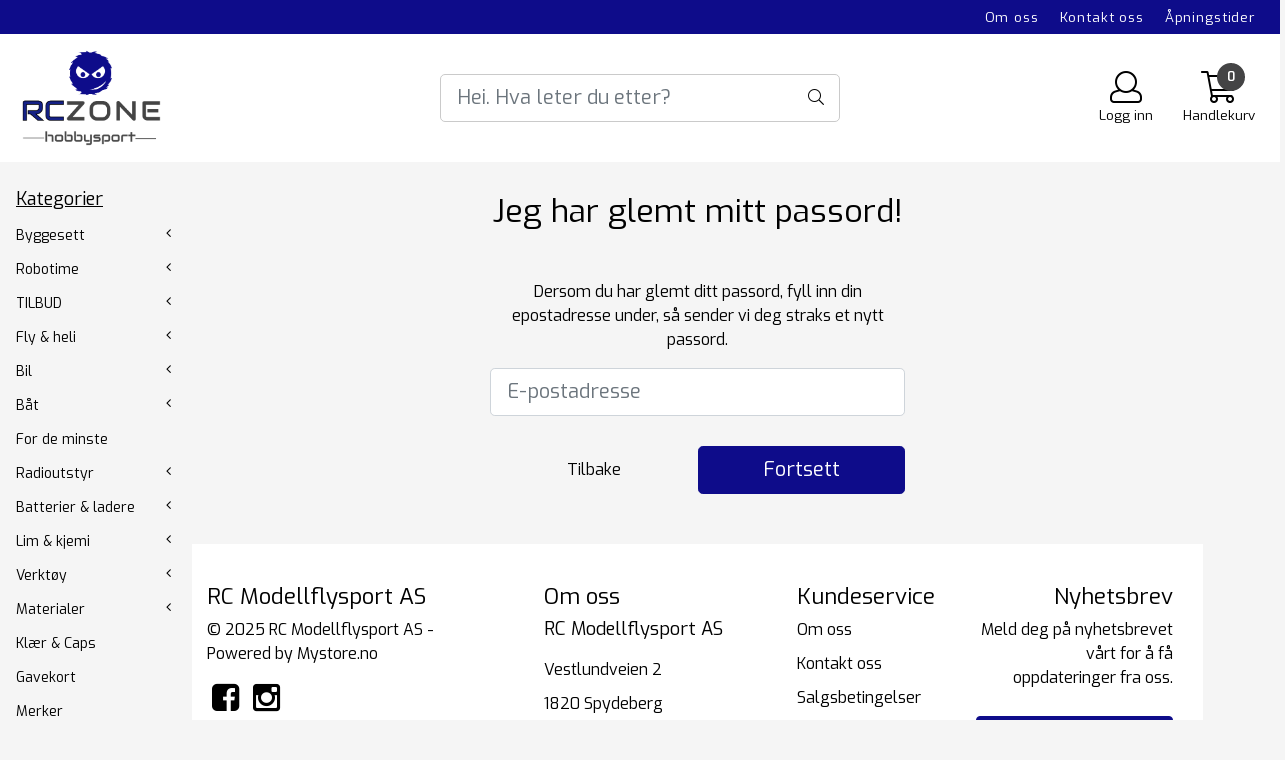

--- FILE ---
content_type: text/html; charset=utf-8
request_url: https://www.rc-modellflysport.no/password_forgotten
body_size: 73033
content:
<!DOCTYPE html>
<html lang="no">
<head>
    <meta charset="UTF-8">
    <meta http-equiv="X-UA-Compatible" content="IE=edge">
    <meta name="viewport" content="width=device-width, minimum-scale=1.0, maximum-scale=1.0, user-scalable=no">
    <title>
                    RC Modellflysport
            </title>

    
    
            <meta property="og:title" content="RC Modellflysport" />
        <meta property="og:type" content="website" />
        <meta property="og:image" content="/users/rcmodellflysp_mystore_no/logo/Header11.24.226.png" />
    
    
        <script type="text/javascript">var currentPage = 'password_forgotten.php'; </script>

    <script>

 //Cart products Object
  var _cartProducts = [];
  var _catPorducts = [];

  
 
 </script>


    <script>
    // Making language accessible
        var current_lang_code = 'no';
        var current_currency_code = 'NOK';
        var productPageSwiperLoaded = true;
        var languages = {
        sort: 'Sorter produkter ',
        manufacturer: 'Produsenter',        addedToCart: 'Varen ble lagt til i handlekurven din!'
        }

        var settings = {
        dockedHeader: false,
        lazyLoad: false,
        advancedSearch: false,
        advancedQuantity: false,
        productAdvancedQuantity: true,
        headerMegamenuShowBrandsTabbed: true,
        infiniteScrolling: false,
        advancedAjaxSearch: false,
        currentPage: 'password_forgotten.php',
        productBoxesPerMobile: 'col-6',
        productGridAdvancedImages: true,
        productGridAdvancedImagesTimeout: 1500,
        advancedPopupOnPurchase: false,
        americaTrimTextMobile: false,
        americaEnableOptimization: false        };

        var customer_group = "";
                        var user_is_club_member = false;
        
                var user_is_company = false;
        
        var _cartTotals = {
        'sidebar_cart_num_items': '0',
        'sidebar_cart_total': '0,-',
        'sidebar_cart_total_raw': '0',
        };

            </script>

    <script type="text/javascript">
        var show_q_in_stock = false;
    </script>
            








            <meta name="csrf-token" content="4_WRTFnebsymcR2Hc3L6AUWuPPO8PA9ysYR01QJJmd" />
    

<base href="//www.rc-modellflysport.no">


<link type="text/css" rel="stylesheet" href="global.css.php?version=a1723726556&amp;host=rcmodellflysp_mystore_no" />
<link type="text/css" rel="stylesheet" href="/css/ck4.css" />


<script>
	var params = {
        load_fancybox:'1',
        is_checkout:'0',
        defaultLang: 'no',
        langCode: ''
    };
</script>



            <script type="text/javascript" src="https://rcmodellflysp-i01.acendycdn.com/production/assets/localization/781592fc906423adb1885cb926ae54d23f6254a2-nb-NO.js?v=4.2025.12.09.06"></script>
    

<script type="text/javascript" src="global.js.php?version=1723726556&amp;v2&amp;host=rcmodellflysp_mystore_no"></script>






	



	            <script async src="https://www.googletagmanager.com/gtag/js?id="></script>
                <script async src="https://www.googletagmanager.com/gtag/js?id="></script>
    
<script>
    let anonip = '';

    
        window.dataLayer = window.dataLayer || [];
        function gtag(){dataLayer.push(arguments);}
    

    gtag('js', new Date());

    </script>

            <script>
            gtag('config', '', {
                anonymize_ip: anonip === 'true' ? true : false,
            });
        </script>
                <script>
            gtag('config', '', {
                anonymize_ip: anonip === 'true' ? true : false,
                
            });
        </script>
    <script type="text/javascript">
    
        
        
    
</script>

	
	


                        <script>
        var _CrallConfig = {
            features:{
                recommendations:{
                    usePreload:true,
                                            customRenderEngine: 'renderNativeMystoreProducts',
                                    },
                                    search: {
                        customRenderEngine: 'renderNativeMystoreSarch'
                    },
                                reviews:{}
            },
            pk:12059
        };

        function renderNativeMystoreProducts(elm, products, callback, ...rest) {
            console.log("Reccomendations hook triggered");
            console.log(products);
            var template = products.template;
            var products = products.products;

            if (products.length > 0){
                $.post('/product_box.php?action=crall', { action: 'crall', data: JSON.stringify(products) }, function(resp){
                    var $products_html = $('<div class="products-injected products-list row">' + resp + '</div>');
                    var cssClasses = 'col-6 col-md-4 col-lg-4 col-xl-2 plr5';

                    if (typeof customCrallClasses == 'function') {
                        cssClasses = customCrallClasses();
                    }

                    $products_html.find('.product-box').wrap('<div class="'+ cssClasses +'"></div>');

                    $(elm).html($products_html);
                    $('.products-injected .lazyloaded').lazyload();

                    var crallRenderInterval = setInterval( function(){
                        if (typeof crallProductsHook === 'function'){
                            clearInterval(crallRenderInterval);
                            crallProductsHook('loaded', elm, callback, products, template);
                        }
                    }, 50);
                });
            }
        }

        function renderNativeMystoreSarch(elm, data, callback) {
            console.log("REACT Native search");
            if (data.products.length > 0){
                $.post('/product_box.php?action=crall', { action: 'crall', data: JSON.stringify(data.products) }, function(resp){
                    var $products_html = $('<div class="col-md-12"><div class="products-injected products-list row">' + resp + '</div></div>');
                    var cssClasses = 'col-6 col-md-4 col-lg-4 col-xl-2 plr5';

                    if (typeof customSeachCrallClasses == 'function') {
                        cssClasses = customSeachCrallClasses();
                    }

                    $products_html.find('.product-box').wrap('<div class="'+ cssClasses +'"></div>');

                    $('.crall-search-filter-right > .crall-search-product-result').html($products_html);
                    $('.products-injected .lazyloaded').lazyload();

                    if (typeof crallSearchProductsHook === 'function'){
                        crallSearchProductsHook('loaded', elm, callback, data.products);
                    }
                });
            }

        }
        </script>

        <script type="text/javascript">(function(){
                var cc=document.createElement('script');cc.type='text/javascript';cc.async=true;cc.src='https://cdn.crall.io/w/widgets.js?v=4';var s=document.getElementsByTagName('script')[0];s.parentNode.insertBefore(cc, s);})();
        </script>
        
    <script type="text/javascript">var __crallEmail='';var __crall_id=12059; (function(){
            var cc=document.createElement('script');cc.type='text/javascript';cc.async=true;cc.src='https://cdn.crall.io/t/client.js?v=4';var s=document.getElementsByTagName('script')[0];s.parentNode.insertBefore(cc, s);})();
    </script>
    








	
	
	
	
	


    <script defer src="templates/global/mystore/emojis.js?v=5"></script>




    <script type="text/javascript">
                if (typeof $ !== 'undefined' && typeof $.ajaxSetup === 'function') {
            $.ajaxSetup({
                headers: {
                    'X-CSRF-TOKEN': $('meta[name="csrf-token"]').attr('content')
                }
            });
        }

                    </script>
    
    
    
            
        <script src="/templates/america/js/bootstrap-tabcollapse.js" ></script>
        <script src="/templates/america/js/jquery.colorbox-min.js" ></script><!--Move to Global JS -->
        <link rel="stylesheet" href="/templates/america/css/colorbox.css"  /><!--Move to Global CSS -->
    

    
            <div class="popup_dark_bg" style="display: none;"></div>
<div class="popup_wrapper" style="display: none;">
	<div class="tabs_title">
    <h4 class="p20 m0">Lagt til i handlekurven</h4>

      <a href="javasctip:void(0)" onclick="continueShopping()" class="close-popup-america">
        <i class="fa fa-2x fa-times pull-right pr10 pt10" aria-hidden="true"></i>
      </a>
	</div>
  <div class="info_wrapper">
  	<section id="newitemsp" class="tabs_content" style="display: block;">
  		<div class="singular_product mt0">
        <div class="left_part col-md-12 col-sm-12">
          	<div class="row">
              <div class="image image-newitem col-4 col-md-3 col-sm-3 col-xs-3">
              </div>
              <div class="col-8 col-md-8 col-sm-9  col-xs-9 title_wrapper">
                <h4 class="product_title" style="font-size: 16px;"></h4>
                <h5 style="font-size: 14px;"></h5>
                <span class="productPrice" style="font-size: 14px;"><strong></strong></span>
              </div>
      		</div>
        </div>
        <div class="right_part col-md-12 col-sm-12 buttons_wrapper">
           
          <div class="row">
            <span class=" col-md-6 col-xs-12 button">
          		<a href="javascript:void(0)" onclick="continueShopping()" class="action_button button">Fortsett å handle</a>
            </span>
            <span class=" col-md-6 col-xs-12 til_kasse">
            	<a href="https://www.rc-modellflysport.no/cart" class="action_button button">Gå til handlekurven</a>
            </span>
          </div>
        </div>
                  <div class="multiple_products">
            <div class="clerkplaceholder">
                                                <h4 class="mt20 tabs_title active"><span>Vi anbefaler</span></h4>
                                                    <div class="crall-recommendation-box crall-fontpage-one plr15" data-recommendation-id="@cart-others-also-bought"></div>
                                          </div>
		</div>
		      </div>
  	</section>
  </div>

</div>

<style>
  div.popup_wrapper .crall-slide .crall-product-item .crall-buy .fa {
	color: #fff;
  }
  .block.full {
    display: block;
    width: 100%;
  }
  .cart-menu .cart-product-wrapper {
    max-height: 500px;
    overflow-x: hidden;
    overflow-y: auto;
  }
  .productPrice h5 {
    font-size: 14px;
  }
  div.popup_wrapper .right_part a {
    font-size: 16px;
    font-weight: 300;
  }
  div.popup_wrapper .crall-wrapper .crall-slide {
    padding-top: 0;
  }

  @media (max-width: 768px){
    .popup_wrapper {
          max-width: 350px !important;
    }
    .singular_product .left_part > .row {
      margin: 0 !important;
    }
    .image-newitem {
      padding: 0 !important;
    }
    body .buttons_wrapper > div > .button, body .buttons_wrapper .til_kasse {
      padding: 0 !important;
    }
     body .buttons_wrapper > div > .button {
      margin-bottom: 10px;
     }
    span.productPrice span,
    html .price_active,
    html body .productPrice.hasSpecialPrice > .price_active,
    html .p_special {
      font-size: 16px !important;
      vertical-align: text-bottom;
    	font-weight: 700 !important;
          }
    html body .overlay .__bottom_container .price-and-delete-wrapper .cart-price {
      font-size: 16px !important;
    }
    .title_wrapper {
      padding-right: 0 !important;
    }
    .title_wrapper .product_title {
      font-size: 14px !important;
    }
    #newitemsp .left_part .image {
    	width: 30%;
    }
    #newitemsp .left_part .col-md-8 {
      width: 70%;
    }
    #newitemsp .singular_product {
      width: 100%;
    }
  }
  .close-popup-america {
    position: absolute;
    top: 0;
    right: 0;
  }

  .overlay .__bottom_container .price-and-delete-wrapper .cart-old-price,
  .overlay .__bottom_container .price-and-delete-wrapper .cart-old-price s,
  html .overlay .__bottom_container .price-and-delete-wrapper .cart-price,
  html .price_active, html .productPrice.hasSpecialPrice > .price_active,
  html .p_special {
    font-size: 18px !important;
    font-weight: 700 !important;
  }
  .productPrice.hasSpecialPrice > .price_active {
  }

body div.popup_wrapper {
  height: auto !important;
  border-radius: 12px;
  overflow: hidden;
  max-width: 768px;
  margin-left: 0;
  position: fixed;
  z-index: 9999;
  top: 50%;
  left: 50%;
  transform: translate(-50%, -50%) !important;
  background: #fff;
  box-shadow: 0px 0px 22px rgba(0, 0, 0, 0.15);
  border: none !important;
  width: 100%;
}

.tabs_title {
  text-align: center;
  padding: 0 12px;
}
.popup_wrapper > .tabs_title > h4 {
  font-size: 24px;
  color: #374151;
  font-weight: normal;
  border-bottom: 1px solid #F1F5F9;
}

  .buttons_wrapper .til_kasse a {
    border: none !important;
  }

.buttons_wrapper {
  margin-top: 0px;
}
div.popup_wrapper .tabs_content {
  padding: 20px 0 !important;
}
.tabs_title .close-popup-america {
  width: 28px;
  height: 28px;
  background: red;
  border-radius: 50%;
  background: #F1F5F9;
  display: flex;
  align-items: center;
  justify-content: center;
  top: 20px;
  right: 20px;
}
.product_title {
  font-size: 18px !important;
}
.tabs_title .close-popup-america i {
  font-size: 18px;
  padding: 0;
  margin: 0;
}

.productPrice {
  font-weight: bold;
}
.productPrice h5 {
  color: #3F3F46 !important;
  font-weight: normal !important;
}
.buttons_wrapper .button .button{
  color:#121212 !important;
  border: 1px solid #CBD5E1 !important;
  background: transparent !important;
}
.buttons_wrapper .til_kasse a {
  background: #F4A261;
  border-color: #F4A261;
}
.buttons_wrapper .til_kasse, .buttons_wrapper > div {
  padding: 0 20px !important;
}
.singular_product .left_part {
  padding: 0 20px !important;
}
.buttons_wrapper .til_kasse, .buttons_wrapper > div > .button {
  padding: 0 !important;
  border-radius: 6px !important;
}
.buttons_wrapper .button .button, .buttons_wrapper .til_kasse a {
  margin: 0 !important;
  padding: 12px !important;
}
.buttons_wrapper > div > .button {
  padding-right: 10px !important;;
}
.buttons_wrapper .til_kasse {
  padding-left: 10px !important;
}
.price_active {
  font-size: 20px !important;
  font-weight: normal !important;
}

  .productPrice.hasSpecialPrice > .price_active {
     color: #BE185D !important;
  }

.p_special {
  margin-right: 14px;
  color: #374151;
  text-decoration: line-through;
  font-size: 20px !important;
  font-weight: normal !important;
  float: left;
}
#shipment-countdown-popup.flex-center.mob-menu {
	display: block !important;
  	width: 100%;
    margin-top: 0px !important;
    margin-bottom: 0px;
}
#shipment-countdown-popup .shippment_calc_main_wrapper {
  padding-bottom: 8px !important;
  margin-bottom: 10px !important;
}
html .header_main_wrapper,
html .header_main_wrapper > .success-visible, html .header_main_wrapper.flex-center.mob-menu,
html .flex-center.mob-menu.header_main_wrapper > .success-visible, html .flex-center.mob-menu.header_main_wrapper.flex-center.mob-menu {
	margin-top: 0 !important;
  padding-top: 0 !important;
}
html .flex-center.mob-menu.header_main_wrapper > .success-visible, html .flex-center.mob-menu.header_main_wrapper > .warning-visible {
	display: none !important;
}

html .flex-center.mob-menu > .warning-visible, .flex-center.mob-menu > .success-visible {
	position: static !important;
}




  @media (min-width: 1024px) {
    .header_main_wrapper {
      display: none !important;
    }
  }

  div.popup_wrapper .product-box .product .product-meta {
    margin-top: 0;
    margin-bottom: 0;
  }
  div.popup_wrapper .product-box .product .product-meta > * {
    display: none;
  }
  div.popup_wrapper .product-box .product .product-meta > .product_box_title_row {
    display: block;
  }
  div.popup_wrapper .product-box .product .product-meta > .product_box_title_row .title {
	overflow: hidden;
    line-height: 1.8;
  }
  div.popup_wrapper .product-box .product .product-meta > div:last-child {
    display: block;
  }
  div.popup_wrapper .product-box .product .product_box_button {
    display: none !important;
  }
   div.popup_wrapper #newitemsp img {
    /*height: 100px !important;*/
  }
  div.popup_wrapper .product-box .product .quick_view {
    display: none !important;
  }
  div.popup_wrapper #newitemsp .clerkplaceholder .clerkheader {
    margin-bottom: 0;
  }
  div.popup_wrapper .crall-slide .crall-product-item .crall-buy {
    /*display: none !important;*/
  }
  div.popup_wrapper .crall-slide .crall-product-item .crall-product-image {
    height: auto !important;
    max-height: 250px !important;
  }
  div.popup_wrapper .crall-slide .crall-product-item .crall-product-name {
    /*height: 2rem !important;*/
    margin-left: 0;
  }
  div.popup_wrapper .crall-slide .crall-product-item .crall-price {
    margin-left: 0;
  }
  div.popup_wrapper .product .product-meta .price {
    margin-top: 0;
  }

  body .cart-page-V2 .summarybox-wrapper .summarybox div.mobile_shipping_progress {
              background: linear-gradient(90deg,#66f586 0, #3dd519 100%) !important;
      }

  #newitemsp .product_title {
    font-size: 1.8em !important;
  }

  #newitemsp .price_active {
    font-size: 1.6em !important;
  }

  /*#newitemsp .club_price {
    color: #f05135;
    background: transparent;
    display: block;
    padding: 0;
    margin: 0;
    font-weight: bold;
    font-size: 18px;
    margin-bottom: 20px;
  }
  */
  #newitemsp .bonus_points_info {
      margin-bottom: 8px;
  }

  @media (max-width: 600px) {
   body #newitemsp .product_title {
      font-size: 1.1em !important;
    }
  }


  @media (max-width: 460px) {
    div.popup_wrapper .multiple_products {
		display: none !important;
    }
  }
</style>
<script>
  function onRegularPurchaseHook(thisButton){
    var product = {};
    if (currentPage == 'product.php'){

      // This would be if regular popup is used with shopthelook module
      if (thisButton.hasClass('shopthelook_button')){
        var parentContainer = thisButton.closest('.stl_product');
        product.title = parentContainer.find('.data_title').text();
        product.image = parentContainer.find('.data_image').attr('src');
        product.price = parentContainer.find('.valid_price').html();

        if (parentContainer.find('.data_price .original_price').length > 0){
          product.price_special = parentContainer.find('.original_price').html();
        } else {
          product.price_special = null
        }

        var attributes_array = [];
        parentContainer.find('.attrbutedropdown').each( function(i){
            var title = $(this).attr('title');
            var value = $(this).find("option:selected").text();
            attributes_array.push('<h5>' + title + ': ' + value + '</h5>');
        });

        product.attributes = attributes_array;

      } else {

        product.title = $('#add2cart h1').text();
        product.image = $('.product_page_slider img:first-child').attr('src');

        if ($('#add2cart .products_price.special').length > 0){
          product.price = $('#add2cart .products_price.special').text();
          product.price_special = $('#add2cart .products_price_old').text();
        } else {
          product.price = $('#add2cart .product-price').text();
          product.price_special = null
        }

        var attributes_array = [];
        $('.attrbutedropdown').each( function(i){
            var title = $(this).attr('title');
            var value = $(this).find("option:selected").text();
            attributes_array.push('<h5>' + title + ': ' + value + '</h5>');
        });

        product.attributes = attributes_array;
        product.retail_priceHTML = $('#add2cart .club-price').html();
        product.bonusInfoHTML = $('#add2cart .posted_in').html();
      }

    } else {
      product.title = thisButton.closest('.product-box').find('.title').text();
      product.image = thisButton.closest('.product-box').find('.image img').attr('src');
      product.price = thisButton.closest('.product-box').find('.price').text();
      product.price_special = thisButton.closest('.product-box').find('.price').text();
    }

    console.log(' product.retail_price',  product.bonusInfoHTML);


    $('#newitemsp .left_part .col-md-8 .productPrice').removeClass('hasSpecialPrice');
    $('#newitemsp .left_part .image-newitem').html('<img src="' + product.image + '"/>');
    $('#newitemsp .left_part .col-md-8 .product_title').text(product.title);

    // Add bonus point info
     $('#newitemsp .left_part .col-md-8 .product_title').after('<div class="bonus_points_info>' + product.bonusInfoHTML + '</div>');

    $('#newitemsp .left_part .col-md-8 .productPrice').html('<span class="price_active">'+ product.price + '</span><div class="club_price"></div>');

	// Add club price
    product.retail_priceHTML ? $('#newitemsp .left_part .col-md-8 .productPrice .club_price').html(product.retail_priceHTML) : '';

    if (product.price_special) {
      $('#newitemsp .left_part .col-md-8 .productPrice').append('<span class="p_special">'+ product.price_special +'</span>');
      $('#newitemsp .left_part .col-md-8 .productPrice').addClass('hasSpecialPrice');
    }

      $('.singular_product .col-md-8 h5').remove();

      if (currentPage == 'product.php'){
          product.attributes.forEach(function(entry) {
              $('#newitemsp .left_part .col-md-8 .productPrice').prepend(entry);
          });
      }
      $('.popup_wrapper .panel-title:first-child a').click();
    $('.popup_wrapper, .popup_dark_bg').show();

    if ($(window).width() < 992){
        //$('html, body').animate({
        //    scrollTop: $('.popup_wrapper').offset().top - 80
        //}, 400);
    }
    //reloadCrallWidget();

    $('.popup_wrapper').show();
    $('.popup_dark_bg').show();

  }

  function onQuickPurchaseHook(thisButton){
    // This is a dirty fix created to fix crall purchase event
    if (thisButton && thisButton.type != 'button' && thisButton[0].type == 'button') {
      thisButton = $(thisButton[0]);
    }

    var product = {};
    var closest_form = thisButton.closest('form');

    if (currentPage == 'product.php' && thisButton.attr('id') == 'addToShoppingCart'){
      // This would be if regular popup is used with shopthelook module
      if (thisButton.hasClass('shopthelook_button')){
        var parentContainer = thisButton.closest('.stl_product');
        product.title = parentContainer.find('.data_title').text();
        product.image = parentContainer.find('.data_image').attr('src');
        product.price = parentContainer.find('.valid_price').html();

        if (parentContainer.find('.data_price .original_price').length > 0){
          product.price_special = parentContainer.find('.original_price').html();
        } else {
          product.price_special = null
        }


        var attributes_array = [];
        parentContainer.find('.attrbutedropdown').each( function(i){
            var title = $(this).attr('title');
            var value = $(this).find("option:selected").text();
            attributes_array.push('<h5>' + title + ': ' + value + '</h5>');
        });

        product.attributes = attributes_array;

      } else {

        product.title = $('#add2cart .title h1').text() != '' ? $('#add2cart .title h1').text() : $('#add2cart .product-title-v1').text();
        product.image = $('.gallery_image img:first-child').attr('src') ? $('.gallery_image img:first-child').attr('src') : $('.productpage-slider img:first-child').attr('src');
        //product.price = $('#add2cart .product-price').text();
        //product.price_special = $('#add2cart .product-price').text();

        if ($('#add2cart .products_price.special').length > 0){
          product.price = $('#add2cart .products_price.special').text();
          product.price_special = $('#add2cart .products_price_old').text();
        } else {
          product.price = $('#add2cart .product-price').text();
          product.price_special = null
        }

        var attributes_array = [];
        $('.attrbutedropdown').each( function(i){
            var title = $(this).attr('title');
            var value = $(this).find("option:selected").text();
            attributes_array.push('<h5>' + title + ': ' + value + '</h5>');
        });

        product.attributes = attributes_array;

      }

    } else {
      product.title = closest_form.closest('.product-box').find('.title').text();
      product.image = closest_form.closest('.product-box').find('.image img').attr('src');

      if (closest_form.closest('.product-box').find('.price').find('.special').length > 0){
        product.price = closest_form.closest('.product-box').find('.price .special').text();
        product.price_special = closest_form.closest('.product-box').find('.price s').text();
      } else {
        console.log(product.title);
        product.price = closest_form.closest('.product-box').find('.price').text();
        product.price_special = null
        console.log(product.price_special);
      }
    }

    $('#newitemsp .left_part .col-md-8 .productPrice').removeClass('hasSpecialPrice');
    $('#newitemsp .left_part .image-newitem').html('<img src="' + product.image + '"/>');
    $('#newitemsp .left_part .col-md-8 .product_title').text(product.title);
    $('#newitemsp .left_part .col-md-8 .productPrice').html('<span class="price_active">'+ product.price + '</span>');
    if (product.price_special) {
      $('#newitemsp .left_part .col-md-8 .productPrice').append('<span class="p_special">'+ product.price_special +'</span>');
      $('#newitemsp .left_part .col-md-8 .productPrice').addClass('hasSpecialPrice');
    }
      $('.singular_product .col-md-8 h5').remove();

      if (currentPage == 'product.php' && thisButton.attr('id') == 'addToShoppingCart'){
          product.attributes.forEach(function(entry) {
              $('#newitemsp .left_part .col-md-8 .productPrice').prepend(entry);
          });
      }
      $('.popup_wrapper .panel-title:first-child a').click();
    $('.popup_wrapper, .popup_dark_bg').show();

    if ($(window).width() < 992){
        $('html, body').animate({
            scrollTop: $('.popup_wrapper').offset().top - 80
        }, 400);
    }

    //reloadCrallWidget();

    $('.popup_wrapper').show();
    $('.popup_dark_bg').show();
  }

  $('.popup_wrapper .tabs_title a').click( function(e){
    e.preventDefault();

  	var target = $(this).attr('href');

	$(target).addClass('active').show();
    $(target).siblings().removeClass('active').hide();

    $(this).parent().addClass('active');
    $(this).parent().siblings().removeClass('active');
  });

  $('.popup_dark_bg').mousedown(function() {
    isDragging = false;
  })
  .mousemove(function() {
    isDragging = true;
   })
  .mouseup(function() {
    var wasDragging = isDragging;
    isDragging = false;
    if (!wasDragging) {
      $('.popup_wrapper').hide();
      $('.popup_dark_bg').hide();
    }
  });

  function continueShopping(){
    $('.popup_wrapper, .popup_dark_bg').hide();
  }

  function reloadCrallWidget() {
    $('.multiple_products .clerkplaceholder').load(location.href + ' .multiple_products .clerkplaceholder > *', function(data){

    });
  }

  $(document).ready( function(){
		$('#shoppingcartp').delegate('.remove_product_from_minicart', 'click', function(e){
      e.preventDefault();
      var $this = $(this);
      $.get('ajax.php?action=ajax&ajaxfunc=remove_from_cart&products_id=' + $(this).attr('id'), function(){
          $this.parent().parent().slideUp(600, function(){
              reloadCart();
          });
      });

      return false;

    });

    reloadCart = (function() {
      let cached = reloadCart;

      return function() {
        // your code

        var result = cached.apply(this, arguments); // use .apply() to call it

        $('.products_container .left_part').load(location.href + ' .products_container .left_part > *',  function(){
          console.log('Reloaded popup cart');
        });
        // more of your code

      };

    }());
  });


</script>
    
                        <link rel="stylesheet" href="users/rcmodellflysp_mystore_no/templates/custom_stylesheet.css?v=1765327455"  />
    
              <!-- Template settings style -->
     <link href="https://fonts.googleapis.com/css?family=Exo:300,300i,400,400i,600,600i" rel="stylesheet">
    <style>
      body {
        font-family: 'Exo', sans-serif !important;
      }
    </style>
                                                   
  <!-- Font settings for headings -->
       <link href="https://fonts.googleapis.com/css?family=Exo:300,300i,400,400i,600,600i" rel="stylesheet">
    <style>
      h1, h2, h3, h4, h5, h6, .h1, .h2, .h3, .h4, .h5, .h6  {
        font-family: 'Exo', sans-serif !important;
      }
    </style>
                                                           <!-- Settings -->
  <style type="text/css">
    
    .slogans-mobile {
      flex-basis: 0;
    }
      @media (max-width: 767px){
        .js-filter .js-filter-box, .js-filter-box .checkbox label {
          padding: 8px 23px !important;
        }
      }
      body.mys-adminbar #mys-abw #mys-apw {
        left: 0;
      }
      body.open-drawer-cart #mys-abw #mys-apw {
        left: -17px;
      }
      .highlight
      {
          font-weight: 700;
      }
    /* FIX for sidebar */
         .w-100.megamenu {
        display: none;
      }
    
        .sidebar-list a {
      font-size: 15px;
      color: #000000;
    }
    .sidebar-list a:hover, .sidebar-list a:focus {
      color: #000000;
    }

    .widget.sidebar {
      border: 1px solid;
      border-color: rgba(0,0,0,0);
      border-radius: 3px;
    }
    
    .sidebar-list.selected-item > a:first-child, .sidebar-list.selected-item.active_selected_item > a:first-child {
      color: #000000!important ;
    }
    /* fix for narrow (1400px) page */
        /* if customer have alot of categories, we can do a little trickyricky */
    
    /* add padding to productboxes if the images looks too "tight" */

    .image-pad {
      padding: 0px;
    }

    @media (max-width: 1200px){
      #search-down-wrapper .right_part .search_result > li {
        /*width: 100%;*/
      }
    }
    /* AJAX SEARCH  END */
          body {
          background-color: #ececec !important;
        }
              body {
        color: #000000;
        }
              a {
        color: #000000;
        }
              /* Header Float Disable */

        /* Logo size */
    .logo-lg {  max-height: 120px !important; }
    .logo { max-height: 100px !important; }


    /* Mobile Menu Typography Options -Advance */

    .overlay .mob-icons-text, #overlay-menu a {
      font-size: 0.75rem !important;      font-weight: 500 !important;      font-style: normal !important;      text-transform: none !important;    }


    /* Color for logoarea on mobile. nice if the use a white logo */
    body > .header_main_wrapper.flex-center.mob-menu,
    .cart-page > .header_main_wrapper {
      background-color: #ffffff;
      	}

    /* Mobile shippment countdown Style */
     .mobile-only .shippment_calc_main_wrapper {
            	 background:#ffffff !important;
          }
    .mobile-only .shippment_calc_main_wrapper, .mobile-only .shippment_calc_main_wrapper div,
    .mobile-only .shippment_calc_main_wrapper i {
            	color: #000000 !important;
          }
    .mobile_shipping_wrapper .mobile_shipping_progress {
            background: linear-gradient(90deg ,#66f586 0,#3db959 100%)!important;
          }
        .mobile-only .mobile_shipping_wrapper {
      background: #d7d7d7 !important;
    }
        /* Filter Optins */
        .sb-sidebar .main-filter-wrapper {
       background: #f8f8f8 !important;
    }
    
    .sb-sidebar .filter-wrapper .js-filter > .js-filter-toggle,
    .sb-sidebar .product-filter select,
    .sb-sidebar .container .js-filter-tags .fs-dropdown-selected,
    .sb-sidebar .js-filter-mobile .js-filter-toggle {
      color: #000000 !important;       background: #f8f8f8 !important;             border-color: #e6e6e6 !important;       border-width:  0px !important;      border-style: solid !important;
    }

    /** Megamenu SORTING direction **/
    /* Brands Style */
    

        /* display the breadcrumb on mobile */
    body .breadhead {
      border-top: 1px solid #f5f5f5 !important;      border-bottom: 1px solid #f5f5f5 !important;    }
    @media(max-width: 1024px){
      .breadcrumb {
        max-height: initial;
        display: flex;
        margin-top: 70px;
        }
      .breadcrumb a {
        display: flex;
      }
      section.breadhead {
        min-height: 35px;
      }
    }
    /* display the breadcrumb on mobile */
    
    
    /** Blog **/


    /* Blog Style START */
    #left-part .blog_article .blog_content *, .article_main_wrapper *, .heading_and_description *, .post_wrapper .social-sharing,
    #left-part .blog_article .blog_content .bottom_info .blog_read_more,  body #left-part .blog_content div.blog_date {
      text-align: left !important;      color: #000000 !important;       text-shadow: none !important;
    }
    #left-part .blog_content h3, .article_main_wrapper h1, .article_main_wrapper h2, .article_main_wrapper h3 {
                  text-transform: uppercase !important;    }

   body #full_wrapper #left-part .blog_content p, .article_main_wrapper p {
      text-align: center !important;      color: #000000 !important;    }

     #full_wrapper #left-part .blog_article .blog_content .bottom_info .blog_read_more span {
      color: #000000 !important;    }
    .article_main_wrapper .button {
      text-align: center !important;
    }

    /* BlogStyle END */

            /******************************************************************/
    /******************   PRODUCT PAGE SETTINGS   *********************/
    /** Hide Special Ending In **/
        .special-ending-in {
      display: none !important;
    }
        /** Discount Badge on product page **/
    .product_page_slider .discount_badge_pp {
      position: absolute;
      right: 0;
      width:120px;      height:120px;      background:#000000;      line-height:120px;      font-size:16px;      border: 1px solid #000000;      color: #ffffff;      font-size: 16px;       text-align: center;
      border-radius: 50%;
      margin: 40px;
      z-index: 7;
    }

        

    /** Blog **/
    
    /******************************************************************/
    /******************   PRODUCT GRID SETTINGS   *********************/

    /************************* SQUARE IMAGES IN GRID WITH PADDING   **************************/

    /* Settings for image ratio in grid */

      /* START CHECKING FOR SIDEBAR */
        @media (max-width: 575px){
      .img-fit-grid {
        height: 95vw;
      }
      .col-6 .img-fit-grid {
      height: 46vw;
      }
    }
    @media (min-width: 576px) and (max-width: 767px){
      .img-fit-grid {
      height: 95vw;
      }
      .col-6 .img-fit-grid {
        height: 47vw ;
      }
    }
    @media (min-width: 768px) and (max-width: 991px){
      .img-fit-grid {
        height: 24vw ;
      }
      .col-md-4 .img-fit-grid {
        height: 32vw;
      }
      .col-md-6 .img-fit-grid {
      height: 48vw;
      }
      .col-md-12 .img-fit-grid {
      height: 98vw;
      }
    }
    @media (min-width: 992px) and (max-width: 1024px){
      .img-fit-grid {
        height: 24vw ;
      }

      .col-lg-4 .img-fit-grid {
      height: 32vw;
      }
      .col-lg-6 .img-fit-grid {
      height: 48vw;
      }
      .col-lg-12 .img-fit-grid {
      height: 98vw;
      }
    }
    @media (min-width: 1025px) and (max-width: 1199px){
      .img-fit-grid {
        height: 19vw ;
      }
      .col-lg-4 .img-fit-grid {
      height: 25vw;
      }
      .col-lg-6 .img-fit-grid {
      height: 38vw;
      }
      .col-lg-12 .img-fit-grid {
      height: 77vw;
      }
    }
    @media (min-width: 1200px){
      .img-fit-grid {
        height: 19vw ;
      }
      .col-xl-2 .img-fit-grid {
      height: 13vw;
      }
      .col-xl-4 .img-fit-grid {
      height: 26vw;
      }
      .col-xl-6 .img-fit-grid {
      height: 39vw;
      }
    }
    @media (min-width: 1601px){
      .img-fit-grid {
        height: 18vw ;
        max-height: 305px;
      }
      .col-xl-2 .img-fit-grid {
      height: 12vw;
      max-height: 200px;
      }
      .col-xl-4 .img-fit-grid {
      height: 24vw;
      max-height: 405px;
      }
      .col-xl-6 .img-fit-grid {
      height: 39vw;
      max-height: 620px;
      }
    }
    @media (min-width: 1920px){
      .img-fit-grid {
        height: 16vw ;
        max-height: 305px;
      }
      .col-xl-2 .img-fit-grid {
      height: 10vw;
      max-height: 200px;
      }
      .col-xl-4 .img-fit-grid {
      height: 21vw;
      max-height: 405px;
      }
      .col-xl-6 .img-fit-grid {
      height: 32vw;
      max-height: 620px;
      }
    }

    /* DONE CHECKING FOR SIDEBAR */
         /****************************************  SQUARE IMAGES IN GRID & NARROW PAGE   **************************/

    


    /****************************************  HORIZONTAL IMAGES IN GRID WITH PADDING   **************************/
    /* Use this setting for Liggende bilder */

  
    /****************************************  HORIZONTAL IMAGES IN GRID & NARROW PAGE  **************************/

    
     /******************************** VERTICAL IMAGES IN GRID WITH PADDING   **************************/

      /******************************************************************/
     /****************************************  VERTICAL IMAGES IN GRID & NARROW PAGE  **************************/

    
    /*********************************** PRODUCT PAGE IMAGES **********************************/
    /***********************************  SQUARE PRODUCT IMAGES  START ************************/
    /* Settings for image ratio in grid */
      
      .fit-prod-page {
          width: 100%;
          height: 50vw;
          object-fit: contain;
          margin-bottom: 10px;
          max-height: 800px;
          max-width: 850px;
        }
        @media (max-width: 425px){
          .fit-prod-page {
            height: 100vw;
          }
        }
        @media (min-width: 426px) and (max-width: 575px){
          .fit-prod-page {
            height: 98vw ;
          }

        }
        @media (min-width: 576px) and (max-width: 767px){
          .fit-prod-page {
            height: 50vw ;
          }
          .fit-prod-large {
            height: 58vw;
          }
        }
         @media (min-width: 768px) and (max-width: 991px){
          .fit-prod-page {
            height: 47vw ;
          }
          .fit-prod-page.fit-prod-page5050 {
            height: 50vw ;
          }
          .fit-prod-large {
            height: 58vw;
          }
        }
        @media (min-width: 992px) and (max-width: 1199px){
          .fit-prod-page {
            height: 46vw ;
          }
          .fit-prod-page.fit-prod-page5050 {
            height: 50vw ;
          }
          .fit-prod-large {
            height: 70vw;
            max-height: 840px;
          }
        }
        @media (min-width: 1200px){
          .fit-prod-page {
            height: 47vw;
          }
          .fit-prod-large {
            height: 66vw;
            max-height: 840px;
          }
        }
        @media (min-width: 1400px){
          .fit-prod-page {
            height: 47vw;
            max-height: 760px;
          }
          .fit-prod-large {
            height: 58vw;
            max-height: 840px;
          }
        }
        @media (min-width: 1600px){
          .fit-prod-page {
            height: 47vw;
            max-height: 760px;
          }
          .fit-prod-large {
            height: 51vw;
            max-height: 840px;
          }
        }
         @media (min-width: 1920px){
          .fit-prod-page {
            height: 47vw;
          }
          .fit-prod-large {
            height: 42vw;
            max-height: 850px;
          }
        }
         /* css for product-page with slider */
         .fit-prod-page-slide {
          width: 100%;
          height: 50vw;
          object-fit: cover;
          margin-bottom: 10px;
          max-height: 1025px;
          max-width: 1025px;
        }
        @media (max-width: 425px){
          .fit-prod-page.fit-prod-page-slide {
            height: 100vw ;
          }
        }
        @media (min-width: 426px) and (max-width: 575px){
          .fit-prod-page.fit-prod-page-slide {
            height: 100vw ;
          }
        }
        @media (min-width: 576px) and (max-width: 767px){
          .fit-prod-page.fit-prod-page-slide {
            height: 50vw ;
          }
        }
         @media (min-width: 768px) and (max-width: 991px){
          .fit-prod-page.fit-prod-page-slide {
            height: 50vw ;
          }
        }
        @media (min-width: 992px) and (max-width: 1199px){
          .fit-prod-page.fit-prod-page-slide {
            height: 65vw ;
          }
        }
        @media (min-width: 1200px){
          .fit-prod-page.fit-prod-page-slide {
            height: 64vw ;
          }
        }
        @media (min-width: 1400px){
          .fit-prod-page.fit-prod-page-slide {
            height: 64vw ;
          }
        }
         @media (min-width: 1600px){
          .fit-prod-page.fit-prod-page-slide {
            height: 64vw;
            max-height: 1025px;
          }
        }
      /* START CHECKING FOR SIDEBAR */
                /* add style for class prod-sb */
        @media (min-width: 1025px) and (max-width: 1199px){
          .fit-prod-page.fit-prod-page5050.prod-sb {
            height: 36vw ;
          }
        }
        @media (min-width: 1200px){
          .fit-prod-page.fit-prod-page5050.prod-sb {
            height: 36vw;
          }
        }
        @media (min-width: 1500px){
          .fit-prod-page.fit-prod-page5050.prod-sb {
            height: 36vw;
            max-height: 600px;
          }
        }
        @media (min-width: 1920px){
          .fit-prod-page.fit-prod-page5050.prod-sb {
            height: 31vw;
            max-height: 600px;
          }
        }

        /* Settings for product-page-slide */
         @media (min-width: 1025px) and (max-width: 1199px){
          .fit-prod-page.fit-prod-page-slide.prod-sb {
            height: 50vw ;
          }
        }
        @media (min-width: 1200px){
          .fit-prod-page.fit-prod-page-slide.prod-sb {
            height: 50vw;
            max-height: 800px;
          }
        }
        @media (min-width: 1600px){
          .fit-prod-page.fit-prod-page-slide.prod-sb {
            height: 50vw;
            max-height: 800px;
          }
        }
        @media (min-width: 1920px){
          .fit-prod-page.fit-prod-page-slide.prod-sb {
            height: 40vw;
            max-height: 820px;
          }
        }
      
    
    /* If sidebar and narrow page are used */
            /***********************************  SQUARE PRODUCT IMAGES  END   ****************************/

     /**********************************  HORIZONTAL PRODUCT IMAGES  START ************************/
    /* Settings for image ratio in grid */
    


    /*********************************  HORIZONTAL PRODUCT IMAGES  END   *****************************/

     /**********************************  VERTICAL PRODUCT IMAGES  START ***************************/
    /* Settings for image ratio in grid */
    

    /*********************************  VERTICAL PRODUCT IMAGES  END   ********************************/


    /* Docked header */
    
    /************************************       OLD STUFF     ****************************************/
    .main_menu,
    .wrapper.visible-xs.centered.mobile-logo { background-color: #ffffff; }

    /* Megamenu dropdown opacity */
    .blocky.hasChild:hover .level_one { opacity: ;  }

    /* Megamenu colors*/
    .megamenu, .sticky.is-sticky { background-color: #ffffff;
    border-top: 1px solid #ffffff; }
    .menu_dropdown, .dropdown-menu.show { background-color:       #e7e7e7
    ;
    }
  ul.menu_dropdown > li > a { border-right: 1px solid #ffffff; }  ul.menu_dropdown > li > a { border-right: 1px solid #ffffff; }
      .navbar {
        width: 100% !important;
      }

      .megamenu {
        background: #ffffff !important;        border-bottom: 1px solid #ffffff!important;      }
      /* Level 1 */
      /* NEEDS FIX AND CLEANUP. Adding new settings on top */
      #navbarNavDropdown > ul > li.list-inline-item >  a,
      #navbarNavDropdown > ul > li.list-inline-item >  span a,
      .nav-link, .menu-cat-text, .menu-hover,
      #header_centered_logo_polaria .flat-menu .flat-menu-list a
            { color: #000000; }
     body #navbarNavDropdown > ul > li.list-inline-item >  a:hover, .nav-link:hover, .menu-hover:hover { color: #000000 !important;  }
      .nav-item.active{ font-weight: 600;}

      /* OLD STUFF */
      ul.menu_dropdown > li > a > span { color: #000000; }
      ul.menu_dropdown > li:hover > a > span { color: #000000;  }
      ul.menu_dropdown > li > a > span:hover { color: #000000; }
      .cart-mini-icon:hover, .icons-float > .js-search-icon:hover, li.icons-float.js-search-icon:hover { color: #000000; }
      .cart-mini-icon, .icons-float > .js-search-icon, li.icons-float.js-search-icon { color: #000000; }
      ul.menu_dropdown > li { background-color: #ffffff; }
      ul.menu_dropdown > li:hover,
      ul.menu_dropdown > li:active,
      ul.menu_dropdown > li:focus { background-color: #e1f5f1; }
      ul.level_two a  { color: #000000; }

      /* Level 2, needs to be tested*/
      .dropcontent h4 a, .dropcontent_block h4, .dropcontent_block h5, .dropcontent_block h5 a, .dropdown_head_cat,
      .dropdown_sub_head_cat
       {  color: #363241; }
      .dropcontent h4 a:hover,
      .dropcontent h4 a:active,
      .dropcontent h4 a:focus { color: #363241; }

      /* Level 3, needs to be tested*/
      .dropcontent_block > p > a { color: #363241; }
      .dropcontent_block > p > a:hover,
      .dropcontent_block > p > a:active,
      .dropcontent_block > p > a:focus { color: #363241; }


      /* Level 2 colors */
        .sub_menu > .outer > div > a > div > div, .sub_menu > a > div > .menu-cat-text,
        .menu-cat-text {
          color: #000000 !important;
          font-weight: 400 !important;
        }
        .sub_menu > .outer > div > a > div > div:hover, .sub_menu > a > div > .menu-cat-text:hover, .menu-cat-text:hover {
          color: #000000 !important;
        }
        .sub_menu > .outer > div > ul div:hover,
        .sub_menu > .outer > div > a > div > div:hover,
        .menu-cat-text:hover {
                  }
        /* Level 3 colors */
        .sub_menu > .outer > div > ul div {
          color: #000000 !important;
        }
        .sub_menu > .outer > div > a > div > ul div:hover, .sub_menu_desktop .outer .level0 a.menu-hover:hover, body .sub_menu > .outer > div > ul div:hover {
          color: #000000 !important;
        }
    /* Product boxes colors */

      /* Product box border */
      .products_list, .product-box, .crall-search-filter .crall-product-item { border: 1px solid #f0f0f0; background-color: #ffffff; }

      /* Prices */
        /* Normal */
        .product .product-meta .price, .product-price, .crall-product-item .crall-price .crall-price, .special, .cart-content .cart_bottom_part .not-on-sale { color: #000000; }

        /* Before */
        .product .price s, .products_price_old, .cart-old-price s, .cart-page .price-on-special s, body .crall-old-price { color: #989898 !important; }

        /* Color on text for discount tag above product box, cart page and cart */
        .special, .cart-content .cart_bottom_part .on-sale, .cart-page .price-on-special span,
        .crall-product-item .crall-price .crall-old-price ~ .crall-price,
        #cart-page .total_discount.boldtext,
        body #cqty .price-on-special span
            { color: #eb5333 !important; }


       /* News badge */
      .news_tag {
        color: #555555;
        background: #fbfbfb;
      }

      /* Product title */
      .product a.title, .product .product-meta .title, .manufacturers, .crall-product-name a { color: #363241 !important;  padding: 0;}
      .product a.title:hover, .product .product-meta .title:hover, .manufacturers:hover, .crall-product-name a:hover { color: #363241 !important;}

          /* Attributs */
        .attribute_info_container {
          background: #000000 !important;
          opacity: 0.5 !important;
        }
        .attribute_info_container .attribute_info_header, .attribute_info_container .attribute_info_content {
          color: #ffffff !important;
          background: transparent !important;
          font-size: 12px !important;
        }


      /* Product Box Discount Color */
      div .special_tag, body div.crall-wrapper .crall-slide .crall-banner > div {
        color: #ffffff;
        background: #eb5333 !important;
                text-align: center;
        display: flex;
        justify-content: center;
        align-items: center;
      }


        .product-page div .special_tag {
          position: absolute;
                     right: 30px;
            top: 30px;
                   background: red;
        }


      /* Product Box Set logo height / size and position */
      .product-box .manufacturer-box img {
                  max-height:60px !important;
          max-width:60px !important;
              }

      /* Product Boxes Quick View Style*/
      div .quick_view {
        background: #000000;
        color: #ffffff
      }
            div .quick_view span {
              font-size: 10px;
            }
            div .quick_view i {
              font-size: 16px;
            }

      /* Productpage percentage discount color */
      #productdiscount{
      	color: #ffffff;
        background: #eb5333 !important;
		padding: 5px;
      }

    /* Footer colors */
    #footer { background-color: #ffffff; }
    #footer  { color: #000000; }
    #footer a:link,
    #footer a:visited { color: #000000; }
    #footer a:hover,
    #footer a:active,
    #footer a:focus { color: #000000; }
    #footer .footer_social_icon, #footer .footer_social_icon i { font-family: 'FontAwesome' !important;}
    #footer .footer_social_icon i {
      color:#000 !important;}
    }


    h1, h1.product-title-v1, .clerkheader, a .bannerheadercolor, .form_wrapper h3 {
      color: #000000 ;
    }
          h1.title,h3.title,
      .clerkplaceholder > h3.clerkheader {
          font-size: 1.8em;
        }
        .product-buy-header > h1  {
          font-size: 1.8em;
        }
        @media (max-width: 768px) {
          h1.title,h3.title,
      .clerkplaceholder > h3.clerkheader {
          font-size: 1.6rem;
        }
      }
      @media(min-width: 1025px) {
      h1.product-title-v1 {
        font-size: 1.8em;
      }
    }
    
    .container > h3.clerkheader {
      font-weight: 100;
      text-transform: none;
    }

    /* General color settings */
    /*Top Menu*/

      .topmenu-buttons {
          color: #000000;
      }
     .topmenu-buttons:hover {
          color: #000000;
      }

      /* Add borde width and color and fix overlapping */

      /*.menu-grid {
        border-color: #efefef;
        border-width:  1px  !important;
      }*/
      #overlay-menu .__mob_menu_wrapper {
        border: 1px solid #000;
        padding: 0;
        border-color: #efefef;
        border-width:  1px  !important;
        border-bottom: none;
        border-right: none;

      }
       #overlay-menu .__mob_menu_wrapper .menu-grid {
          border-left: none;
          border-right: none;
         border-bottom: 1px  solid #efefef;
        }
      #overlay-menu .__mob_menu_wrapper .menu-grid:nth-child(3n + 2 ) {
          border-left:  1px  solid #efefef;
          border-right: 1px  solid #efefef;
      }
      #overlay-menu .__mob_menu_wrapper .menu-grid:nth-child(3n + 3 ) {
		border-right: 1px  solid #efefef;
      }
         #overlay-menu .__mob_menu_wrapper .menu-grid span,  #overlay-menu .__mob_menu_wrapper .menu-grid a, #overlay-menu .__mob_menu_wrapper .menu-grid i {
              color: #000000 !important;
            }


      .flex-container .topmenu-buttons i, #mobile_header div > a i, .menu__elem > p, .menu-grid a, .menu-list a, .menu-links a, .cat-header, .menu__text, .menu-links-text,
      .has-child .fa-plus, .menu-grid-img > .fa-plus, svg.fa-fake {

          color: #ffffff !important;
      }
          .flex-container .topmenu-buttons:hover i, #mobile_header div > a i {
          border-color:  !important;
      }

               body #mobile_header, .mobile-navbar {
          background-color: #0e0c8a;
        }
      
                .menu-grid {
        height: 75px;
        border-width: 1px;
        }
        .mob-icons-text {
        /*height: 3em; */
        line-height: 1.5em;
        overflow: hidden;
        }
        
       /* Top Line - Slogans colors */
            .slogans-mobile {
              background: #0e0c8a !important;
            }
          .slogans-mobile .mobile_slogan * {
            color: #ffffff !important;
          }
      div .slogans {
          background: #0e0c8a !important;
          color: #ffffff !important;
      }
      div .slogans a {
        color: #ffffff !important;
      }
      .mobile_slogan, .mobile_slogan i {
         color: #ffffff !important;
      }
      div .slogans li a, .request_quantity_num, .mobile_slogan, .mobile_slogan i {
          color: #ffffff !important;
      }
      div .slogans li a:hover, .request_quantity_num.hover, .mobile_slogan:hover {
          color: #ffffff !important;
      }
            .form_wrapper div > span,  .form_wrapper div > span:hover {
              color: #000000 !important;
            }
      /* Buttons */
      body .bundle-product-page-button--complete > #addToShoppingCart,
      .product_box_button form .button,
      .button .button,
      .form_wrapper .request_quantity button,
      .main_menu .checkout-cart .btn,
      #cartDrawer .cart_button a,
      .crall-product-item .crall-buy,
      .account-pages .btn-account,
      .account-pages .btn-default-1,
      .login-page .btn-default,
      .add2cart button, .btn-default, .btn-default-1, .account_consents-page article button,
      .index-page .latest_from_blog_row .__read_more_blog span,
      .__read_more_blog span,
      .related-products-tag .button {
        background-color: #0e0c8a !important;
        color: #ffffff !important;
        border-color: #0e0c8a !important;

      }
      .index-page .latest_from_blog_row .__read_more_blog span {
        border: 2px solid #0e0c8a !important;
      }
      .product_box_button form .button {
        border: 1px solid transparent;
        padding: .375rem .75rem;
      }
      .product_box_button form {
          text-align: center;
      }
      .product_box_button form a {
          display: inline-block;
          height: 40px;
          line-height: 30px;
          min-width: 160px;
      }

      body .bundle-product-page-button--complete > #addToShoppingCart:hover,
      body .bundle-product-page-button--complete > #addToShoppingCart:active,
      body .bundle-product-page-button--complete > #addToShoppingCart:focus,
      .product_box_button form .button:hover,
      .product_box_button form .button:active,
      .product_box_button form .button:focus,
      .account_consents-page article button:hover,
      .account_consents-page article button:active,
      .account_consents-page article button:focus,
      .button .button:hover,
      .button .button:active,
      .button .button:focus,
      .form_wrapper button:hover,
      .form_wrapper button:active,
      .form_wrapper button:focus,
      .add2cart button:hover,
      .add2cart button:active,
      .add2cart button:focus,
      .product_box_button button:hover,
      .product_box_button button:active,
      .product_box_button button:focus,
      .login-page .btn-default:hover,
      .login-page .btn-default:focus,
      .login-page .btn-default:active,
      .account-pages .btn-account:hover,
      .account-pages .btn-account:active,
      .account-pages .btn-account:focus,
      .account-pages .btn-default-1:hover,
      .account-pages .btn-default-1:active,
      .account-pages .btn-default-1:focus,
      .main_menu .checkout-cart .btn:hover,
      .main_menu .checkout-cart .btn:active,
      #cartDrawer .cart_button a:hover,
      #cartDrawer .cart_button a:active,
      #cartDrawer .cart_button a:focus,
      .main_menu .checkout-cart .btn:focus,
      .btn.btn-default-1.active,
      .btn.btn-default-1.active .fa-smile,
      .crall-product-item .crall-buy:hover,
      .crall-product-item .crall-buy:focus,
      .crall-product-item .crall-buy:active,
      .index-page .latest_from_blog_row .__read_more_blog span:hover,
      .index-page .latest_from_blog_row .__read_more_blog span:focus,
      .index-page .latest_from_blog_row .__read_more_blog span:active,
      .related-products-tag .button:hover,
      .related-products-tag .button:focus,
      .related-products-tag .button:active

       {
        background-color: #0e0c8a !important;
        color: #ffffff !important;

      }
    	.index-page .latest_from_blog_row .__read_more_blog span {
        padding: 8px;
      }
      .lates_blog_image_wrapper {
         min-height: 140px;
      }
      .index-page .lates_blog_wrapper h6 {
        font-size:16px !important;
      }
      .index-page .lates_blog_wrapper p {
        min-height: 124px;
      }
    /* Fonts */
      /* Megamenu font-size */
            body .crall-slide .crall-product-item .crall-product-name, body .crall-price, .crall-product-name {
              text-align: center !important;
            }
      .nav-link { font-size: 17px; }
      .dropcontent_block, .dropdown_head_cat, .menu-cat-text { font-size: 1rem; }
      .dropcontent_block > p, .dropdown_sub_head_cat, .dropdown-menu .has-subchild .no-sub .menu-cat-text { font-size: 1rem;  }
      ul.menu_dropdown > li > a, .nav-link, .menu-cat-text { text-transform: none!important; }

      /* Product title */
      .product a.title, .clerk-list-item .name a, .crall-product-name a { font-size: 18px !important; }
      .product a.title, .clerk-list-item .name a, .logo-tag, .discount-corner-v2, .crall-product-name a { text-transform: none !important; }

      /* Headers */
      h1.title,h3.title, .clerkplaceholder > h3.clerkheader, .navbar-nav li a, .navbar-nav li a span { text-transform: none!important; }
       h1.title,h3.title, .clerkplaceholder  h3.clerkheader, p.title, h2.title,  h6.title   {
        font-weight: normal;
        text-align:center !important;
      }

      h2.title, h6.title {
        font-size: 2rem !important;;
      }
      .text-adjust {
        text-align:center !important;
      }
      @media(max-width: 575px){
        .text-adjust-sm, h1.product-title-v1 {
          text-align:center !important;
        }
      }
  /*****************************    PRODUCT BOXES   ******************/
    .product_box_title_row {
      height: 3.2rem;
      overflow: hidden;
    }
    
    .products_list a {
      color: ;
    }
    .products_list a:hover {
      color: ;
    }
    .product_quantity > a {
    display: inline-block;
        padding: 6px;
        background: #fff;
        min-width: 33px;
        text-align: center;
        border: 1px solid #c7c7c7;
        border-radius: 3px;
    }
      /*** Main Banner, A - arrows style && Product page slider arrows ***/
                  .index-page .swiper-button-prev.swiper-button-white, .index-page .swiper-container-rtl .swiper-button-next.swiper-button-white, .index-page .swiper-button-next.swiper-button-white {
            background-image: none !important;
          }
          .index-page .swiper-button-prev i, .index-page .swiper-button-next i {
            font-family: 'Font Awesome 5 Pro' !important;
            line-height: 44px;
                          font-size: 60px !important;
                                      font-weight: light !important;
                                      color: #000000 !important;
                      }
          .swiper-button-next {
            right: 30px;
          }
      
      
          .product-page .swiper-container .swiper-button-next,  .product-page .swiper-container .swiper-button-prev {
            background-image: none !important;
            outline: none;
                          font-size: 40px !important;
            
                          color: #000000 !important;
                      }
            /**** H banners, align heading option ****/
    .bannersH #banner_h_one_four_one_header {
      text-align: left !important;
    }
    .bannersH #banner_h_one_four_two_header {
      text-align: left !important;
    }
    .bannersH #banner_h_one_four_three_header {
      text-align: left !important;
    }
    .bannersH #banner_h_one_four_four_header {
      text-align: left !important;
    }

    /**** G banners, align heading option ****/
    #banner_g_one_four_one_header{
      text-align: center !important;
    }
    #banner_g_one_four_two_header{
      text-align: center !important;
    }
    #banner_g_one_four_three_header {
      text-align: center !important;
    }
    #banner_g_one_four_four_header {
      text-align: center !important;
    }
    /******************** Index Banner A slider ************************/
    .swiper-slide a, a .slider-header {
      color: #000000;
      text-align: center;
    }
    /* Adding bg color to banner text */
                                                    #bannerBTwo, #bannerBOne, #bannerB2Three, #bannerB2Four {
      padding: 6px !important;
    }
    /** Search Options **/
    #overlay-search {
      background: rgba(0,0,0,0) !important;
    }
    #overlay-search .search-input,
     {
      border: 1px solid #000000 !important;
      border-radius: px !important;
      background: #ffffff !important;
    }

  	.header__row #quick_find_search .form-control,
    .header__row #quick_find_search .search-icon {
      border: 1px solid #cacaca !important;
             background: #ffffff !important;    }
    .header__row #quick_find_search .search-icon {
      border: none !important;
    }
    .form-control.js-input-search::placeholder {
      color: #000000 !important;
    }
    .form-control.js-input-search {
      color: #000000;
    }
    .input-group-btn i {
      color: #000000 !important;
    }
    /******************* /Index Banner A slider ************************/

    /******************* /Index Banner F slider ************************/

    /******************** Crall ************************/

    #overlay-search .crall-search-result-wrapper {
		top:46px!important;
    }

    .crall-search-filter .crall-product-item {
          margin: 0px 10px 10px 10px;
    }
    /******************* /Crall ************************/
    /** Brands Background Color **/
    body .brand-card {
      background: #ffffff;
    }
    body .cat_banner_image:before {
      background: #ffffff;
      opacity: 0.5;
    }
    /** Category Description Colors **/
    .category-page .extra-info > *:not(.crl),
    .category-page .extra-info > *:not(.crl) * {
      color:#000000;
    }
  	.category-page .extra-info a:not(.crl-button) {
      color:#000000 !important;
    }

    /** Category Boxes Color **/
    .categories-images .cat-sub-head .cat-head-text {
      color: #ffffff;
      background: #ffffff;
      opacity: 0.5;
      border-radius: 8px;
      display: inline-block;
      padding: 10px 20px;
    }
    .categories-images:hover .cat-sub-head .cat-head-text {
      color: #ffffff
     }
      /** NEwsletter Button Color **/
      .newsletter-box .newsletter-btn .btn {
        background: #0e0c8a;
        border-color: #0e0c8a;
        color: #ffffff;
      }
      .newsletter-box .newsletter-btn .btn:hover {
        background: #0e0c8a;
        border-color: #0e0c8a;
        color: #ffffff;
      }
    /** Cart Buttons **/
    .empty .btn-info, .btn-info {
      background: #0e0c8a;
      color:#ffffff;
      border-color: #0e0c8a !important;
    }
    .empty .btn-info:hover, .btn-info:hover {
      background: #0e0c8a;
      color:#ffffff;
      border-color: #0e0c8a !important;
    }
    .cart-actions .buy-button .buy-button-cart,
  	.mob-menu .btn-buy-button,
    .pay-button .btn,
    #cart-page .btn-purchase,
	div.popup_wrapper .right_part a {
      background: #0e0c8a;
      color:#ffffff;
              border: 1px solid #0e0c8a !important;
          }
    .cart-actions .buy-button .buy-button-cart:hover,
    .pay-button .btn:hover,
    #cart-page .btn-purchase:hover,
	div.popup_wrapper .right_part a:hover {
      background: #0e0c8a;
      color:#ffffff;
              border-color: #0e0c8a;
              -webkit-transition: none !important;
        -moz-transition: none !important;
        -o-transition: none !important;
        transition: none !important;
    }
    .cart-actions .buy-button .close-cart-button,
  	body div.popup_wrapper .button .action_button {
      background: #dadfe1 !important;
      color:#000000 !important;
    }
    .cart-actions .buy-button .close-cart-button:hover,
    body div.popup_wrapper .button .action_button:hover {
      background: #c1c1c1 !important;;
      color:#000000 !important;;
    }
    body .delete-cart {
      background: #f3a433;
      }
    body .delete-cart i, body .delete-cart span {
         color:#ffffff;
      }
    body .mega-cart-icon .cart-counter, body .cart-counter {
       background: #444445;
      color: #ffffff;
      border-color:  #444445;
    }
    body .mega-cart-icon:hover .cart-counter, body .cart-counter:hover {
      background: #444445;
      color: #ffffff;
      border-color:  #444445;
    }
    
    /** PopUp For Cart Info(add to cart) style */
    .addtocart_popup {
      position: fixed;
      background: #fff;
      z-index: 9;
      box-shadow: 0 0 40px -30px;
      transition-timing-function: ease;
      -webkit-transition-timing-function: ease;
      -webkit-transition: all 1s;
      transition: all 1s;
    }

    @media (min-width: 993px){
      .addtocart_popup {
          top: -330px;
          right: -400px;
          border-radius: 50%;
          width: 400px;
          height: 400px;
      }
      .addtocart_popup.addtocart_popup_animation {
          top: -140px;
          right: -140px;
      }
      .addtocart_popup h6 {
          position: absolute;
          bottom: 12%;
          right: 50%;
          text-transform: uppercase;
          width: 120px;
      }
      .addtocart_popup i {
        padding: 28px;
        border-radius: 50%;
          position: absolute;
          left: 20%;
          bottom: 34%;
          font-size: 46px;
      }
    }

    .addtocart_popup i {
      background:#0e0c8a !important;
      color:#ffffff !important;
    }

        #sort-dropdown-wrapper-3 {
    	display: none !important;
    }
    
    @media (max-width: 992px){
      .addtocart_popup {
          bottom: -230px;
          right: 0;
          width: 100%;
          height: 120px;
      }
      .addtocart_popup.addtocart_popup_animation {
          bottom: 77px;
          right: 0px;
      }
      .addtocart_popup h6 {
          width: 100%;
        margin-top: 80px;
        text-align: center;
      }
      .addtocart_popup i {
          background: #97cece;
          padding: 28px;
          position: absolute;
          left: 50%;
          margin-left: -54px;
          top: -52px;
          font-size: 46px;
          border-radius: 50%;
          border: 10px solid #fff;
      }

      
              #sort-dropdown-wrapper-3 {
            display: block !important;
            float: none;
              width: 100%;
              padding: 0 10px;
          margin-bottom: 15px;
        }
      #sort-dropdown-wrapper-3 .fs-dropdown {
        margin-top: 0;
        max-width: 490px;
        margin: 0 auto 20px auto;
      }
      #sort-dropdown-wrapper-3 .fs-dropdown button {
        border-radius: 0;
      }
      .js-filter-mobile {
        margin-bottom: 0 !important;
      }


        #sort-select-3 {
          display: block;
          float: none;
        	width: 100%;
          text-indent: 10px;
        }
      .filter-wrapper > .js-filter-tags {
        display: none !important;
      }

          }
    .open-search-field #overlay-search {
        width: 100%;
    }
    .main-page-section {
        max-width: 100%;
    }

    /** Custon Tag/Ribbon style **/
    .custom_ribbon {
      position: absolute;
      top: 0;
      z-index: 999;
      justify-content: center;
      margin: 10px;      background: #000000;      color: #ffffff;      left: 0;              padding: 10px;
        border-radius: 0px;          }
            /**** Video Banner Style Settings ****/

    /*Button Options*/
    #fullwidth-video-banner p > a {
      background: #000000 !important;      color: #ffffff !important;      border: 1px solid #000000 !important;            transition: all .3s;
    }
    #fullwidth-video-banner p > a:hover {
      background: #000000 !important;      color: #ffffff !important;      border-color:#000000 !important;    }
    /*Background Option*/
            #fullwidth-video-banner .container > div {
              background: #000000 !important;               border-radius: 10px !important;                opacity: 0.5 !important;             }
            /*Text Options*/
           #fullwidth-video-banner > .container h1 {
              color: #ffffff !important;                font-size: 18px !important;             }
            #fullwidth-video-banner > .container p {
              color: #ffffff !important;                font-size: 12px !important;             }

  /* CartButton Color options */
  #cart-page .company-button > input {
          background: #000000 !important;
    
          color: #ffffff !important;
    
          border-color: #ffffff !important;
      }

  #cart-page .company-button > input:hover {
          background: #000000 !important;
    
          color: #ffffff !important;
    
          border-color: #ffffff !important;
      }

</style>

<style>
      /***Cart Image and Text Settings ***/
    body .slide_in_cart_mobile .img-cart .img-cart {
      max-height: 40px !important;
        height: auto;
        width: auto;
    }
    @media (max-width: 992px){
      .cart_bottom_part {
        padding: 5px 5px 25px 5px;
      }
      .cart-content.additional-crall > .container {
        overflow-x: visible !important;
      }
    }
      .cart-content .shippment_calc_main_wrapper {
        display: block !important;
      }

      .product-cart-row > .col-5 {
        max-width: 70px;
      }
     @media (max-width: 600px){
          .product-cart-row > .col-5 {
          max-width: 70px !important;
        }
      }
      .product-cart-row > .col-5 .img-cart {
        max-width: 100%;
        margin-left: 0 !important;
        object-fit: contain;
        height: auto !important;
        margin-right: 0 !important;
        text-align: center;
      }
      .product-cart-row > .col-7 {
        flex-grow: 1;
        max-width: none;
      }
      .cart-price {
        margin-top: 0;
      }
      .cart-selector {
        margin-top: 0;
        margin-left: -15px;
      }
    body .cart-prod-title {
     font-size: 14px !important;  }
  body .cart-price {
     font-size: 14px !important;}

  
  
  @media (max-width: 992px) {
     .js-filter-box .checkbox label:before {
       display: none ;
      }
      }

    .delete-cart {
    position: static !important;
  }
  </style>
<!-- Cart Slide In -->

<style>


  /** CLUB PRICE STYLE **
  /* Product box */
  .product .club-price-category {
    background: #e38435;
    color: #ffffff;
    top: 36px;
  }

  .product .club-price-category:before {
    border: none;
  }

  .product .__club_price .special {
    display: block;
    padding: 0;
  }

  .product .product-meta .__club_price s {
    text-decoration: none;
    color: #000 !important;
    font-size: 18px !important;
  }

  .product .__club_price .special {
    color: #e38435 !important;
  	font-size: 14px;
  }
  .product .__not_logged .__club_price .special {
    font-size: 15px !important;
  }
  .product .__club_price .special.normalize-price {
    font-size: 1.10rem;
    font-weight: bold;
  }
  .product .__club_price .special.normalize-price-alt {
    display: inline;
    font-size: 1.10rem;
    font-weight: bold;
  }
  .__club_price_simple_style .special {
    color: #e38435 !important;
  }
  .product .__club_price_simple_style .justify-between,
  .product .__club_price .justify-between {
    justify-content: space-between;
    display: flex;
  }
  /*.product .__club_price .special:before {
    content: "Medlemsprise: ";
  }*/

  .__ribbon_inside .product .club-price-category {
    top: 0 !important;
    display: inline-block;
    right: 5px !important;
    left: auto;
    position: absolute;
    z-index: 1;
        	font-weight: regular;
      }

  .__productbox_with_club_price .price {
    min-height: 62px;
  }

  .club-price-category {
    padding: 5px 10px !important;
  }
.product .discount-corner, .discount-corner, body .crall-wrapper .crall-slide .crall-banner,
.__ribbon_inside .product .club-price-category {
    font-size: 14px !important;
  }

  @media ( max-width: 500px) {
    .__ribbon_inside .product .club-price-category {
      padding: 5px 10px !important;
      font-weight: normal !important;
      font-size: 12.8px !important;
    }
  }
  /* Produt Page regular price */
  .product-page .prices {
    padding: 0;
  }

  /* Product Page */
  #add2cart .club-price-wrapper .prices {
    padding-bottom: 0;
  }

  #add2cart .club-price, .info_wrapper .club_price {
    color: #e38435;
      	background: transparent;
    display: block;
    padding: 0;
    margin: 0;
    font-weight: bold;
    font-size: 18px;
  }



  .club-price-wrapper .prices, .members-club-price-wrapper .prices {
    float: none;
    padding: 0;
  }



  .members-club-price-wrapper .member_only {
    color: #3333337a !important;
    font-size: 16px !important;
    text-decoration: line-through;
}


  .customer-club {
    padding: 20px !important;
  }

  .customer-club-header {
    display: none;
  }

  .members-club-price-wrapper .prices .products_price {
    color: #e38435 !important;
    background: transparent;
    display: block;
    padding: 0;
    margin: 0;
    font-weight: bold;

  }

  .customer-club-content .customer-club-sign-up,
  .customer-club-slide .customer-club-accept {
    background: #4a84ba !important;
    color: #ffffff !important;
	border-bottom: 3px solid #00000033 !important;
    cursor: pointer;
  }

  #customer-club-logged-out .customer-club-abort, .customer-club-slides input[type="checkbox"],
  .customer-club-checkbox a {
    cursor: pointer;
  }
  /*.members-club-price-wrapper .products_price:before {
    content: "Medlemsprise: ";
  }*/

  .short_info_wrapper .special-ending-in {
    background: #000000;
    color: #ffffff;
    display: inline-block;
    padding: 8px;
  }
  .short_info_wrapper .special-ending-in b span {
    margin: 0 4px;
  }
  @media only screen and (max-width: 600px) {
    .short_info_wrapper {
      text-align: center;
    }
  }
</style>
<style>
  @media only screen and (max-width: 500px) {
    body #countdown-container h4 {
      margin-right: 0px !important;
    }

    #countdown-container .row {
      padding-bottom: 0;
    }

    #countdown-container .row .date-element {
      text-align: center;
      padding: 0px;
    }

    body #countdown-container .row div div {
      line-height: 18px;
    }

    body #countdown-container .button__countdown {
      display: none;
    }
  }

  @media only screen and (max-width: 1024px) {
    #countdown-container.mobile__class__only {
      margin-top: 50px;
    }
    #countdown-container .row {
      padding: 16px;
    }
    #countdown-container .row .date-element, #countdown-container .button__countdown {
      margin-right: 0 !important;
    }
    #countdown-container .button__countdown {
      display: block;
      width: 100%;
      text-align: center;
    }
  }
  @media only screen and (max-width: 600px) {
    #countdown-container h4 {
      margin-right: 20px !important;
    }
  }
</style>

<style>
  body .nav-tabs .nav-item.show .nav-link, body .nav-tabs .nav-link.active, body .nav-link.active:hover, .nav-tabs .nav-link:focus, .nav-tabs .nav-link:hover {
    border-bottom:3px solid #000000 !important;
  }
  body .nav-tabs {
     border-bottom:3px solid #ffffff;
  }
  #tabs .nav-item .nav-link {
    color:#000000 !important;
  }
  #tabs .nav-item .nav-link:hover {
     color:#000000 !important;
  }
  #bottom-menu .exclude_tax.active, #bottom-menu .include_tax.active {
    font-weight: bold !important;
  }

     .shippment_calc_main_wrapper, .shippment_progress {
      display: none !important;
    }
  .flex-center.mob-menu {
    margin-top: 0 !important;
  }
  
  /* Fix for CartV2 shipment countdown */
  #shipment-countdown-cart .mobile-only .shippment_calc_main_wrapper {
    display: block !important;
  }
  .popup_wrapper .mobile-only .shippment_calc_main_wrapper {
    display: block !important;
  }
  /* ENDOF: Fix for CartV2 shipment countdown */

  /***** TEMP fix cart page elements *****/
  @media (max-width: 600px) {
/* Cart GRID align
  .cartbox > #cqty > div > .row {
    display: grid;
    grid-template-areas: "image description" "image quantityAndPrice";
  }
  .cartbox > #cqty > div > .row > div{
    grid-area: quantityAndPrice;
    margin: 0 !important;
  }

  .cartbox > #cqty > div > .row > .cartimagebox{
    grid-area: image;
  }

  .cartbox > #cqty > div > .row > .cartdescription{
    grid-area: description;
    padding-left: 0;
  }
  .cartquantity > .inputQuantity {
    width: 42px !important;
  }
  .cartquantity > .update-quantity {
    padding: 10px !importan;
  }
  .multiply-txt {
    display: none;
  }
  .cartbox > #cqty .producttotal {
    margin-left: 15px;
    margin-right: 4px;
  }*/
}
 </style>
<style>
    /* UPS on product page Font size */
  .product-page .usp_wrapper p, .product-page .usp-row p,
  .product-page .usp_wrapper span, .product-page .usp-row span {
    font-size:16px;
    font-weight: bold !important;
  }
  .product-page .usp_wrapper i, .product-page .usp-row i {
    font-size:16px !important;

  }

  /** Show only 2 latest post on index page **/
  
    #scroller-content {
    padding-bottom: 80px;
  }
  .mobile_shipping_wrapper {
    background: #f9f9f9 !important;
  }

  #freeShippingBar {
    background: #f9f9f9 !important;
  }
  .freeShippingWrapper > span {
    color: #000000 !important;
  }
  #overlay-cart .cart-container .mobile_shipping_progress, #overlay-cart .cart-container .shippment_pprogress_bar  {
          background: linear-gradient(90deg,#66f586 0, #3dd519 100%) !important;
    }
   #freeShippingBar #myProgress {
                background: linear-gradient(90deg,#66f586 0, #3dd519 100%) !important;
        }
  body .mobile_shipping_wrapper ~ div.info_wrapper span, .mobile_shipping_wrapper ~ div.info_wrapper h2 {
    color: #000000 !important;
    font-size: 12px !important;
  }

      .mobile-only .mobile_shipping_wrapper ~ div.info_wrapper h2,
    .mobile-only .mobile_shipping_wrapper ~ div.info_wrapper h2 span {
       color: #000000 !important;
    }
  


        .mobile-only .success .mobile_shipping_wrapper ~ div.info_wrapper h2,
    .mobile-only .success .mobile_shipping_wrapper ~ div.info_wrapper h2 span {
       color: #d7d7d7 !important;
    }
  
    #mobile_header .navbar-nav .col.menu {
    padding: 0 !important;
  }
  #mobile_header .navbar-nav .col.menu p {
     font-size: 10px !important;   }


    .main_menu .logo__wrapper {
    align-self: center;
  }
  @media (max-width: 500px) {
    .cat_info_box.filter-select p a img {
      width: 100% !importnat;
      height: auto;
    }
  }
  @media (max-width: 420px) {
    .slide_in_cart_mobile {
      width: 100% !important;
    }
  }

  .has-img .menu-hover .img-desktop-menu {
      }

    .has-img .menu-hover .img-desktop-menu ~ .menu-cat-text {
    text-align: left;
  }
  	.fa-cart:before {
      content: "\f07a";
  }
    
  
    .product-page .product.description p a, .card-body p a {
    color: #000000 !important;
  }
  
  .mega-icons svg {
    height: 32px !important;
  }
</style>
<style>
  /* Blog Heading / index page*/
  .index-page .latest_from_blog_row .lates_blog_wrapper h6 {
    font-size:16px !important;
  }

  @media (max-width: 992px){

    .vertical_images {
      display: block !important;
    }

    .vertical_images #slider.swiper-container-vertical {
      padding: 0 !important;
    }
    .product-page .sl_favorite {
      /*top: 0 !important;*/
    }
  }

  @media (max-width: 500px){
    
    .index-page .latest_from_blog_row .lates_blog_wrapper h6 {
    	font-size:16px !important;
    }
      }

  .attach-to-bottom {
    margin-bottom: 76px !important;
  }
  #overlay-cart {
    max-height: calc(100vh - 76px);
    height: calc(100vh - 76px);
  }

  /*Fix for login popup */
  .login-page .notification_wrapper .notification-error {
    text-indent: 0;
    padding: 90px 20px;
    top: 50%;
    left: 50%;
    margin: auto;
    transform: translate(-50%, -50%);
  }
  .login-page .notification_wrapper .notification-error:after {
    top: 40px;
    right: 50%;
    transform: translateX(50%);
  }
  .login-page .notification_wrapper .notification-error:before {
    right: 0;
  }

  /* Button on the product page / extend if there is no quantity*/
  	.product-page .attribute_element .fs-dropdown { margin-top: 0; }

  /* category page / hide filters */

  
  
  .menu-desktop .category-box > .dropdown-menu {
    max-height: 100vh;
    overflow: auto;
    padding-bottom: 80px !important;
  }

  .overlay .menu-grid .dropmenu-small.m-menu-2 .sub_menu>.row {
    padding-bottom: 100px;
  }

  .overlay__elem #bottom-menu {
    padding-bottom: 60px;
  }

  
  /* Text Info Wrapper */
  .info-text__banner {
    background-color: #000000;
    padding: 8px;
    text-align: center;
  }

  .info-text__banner h4, .info-text__banner i {
    display: inline-block;
    color: #ffffff;
  }

  .info-text__banner i {
    font-size: 24px;
  }

  .info-text__banner  p {
    color: #ffffff;
    max-width: 640px;
    margin: auto;
  }

  .input_wrapper {
    display: flex;
    align-items: baseline;
    justify-content: center;
  }
  .input_wrapper input {
    max-width: 70%;
  }
  .input_wrapper label {
    margin-right: 10px;
    display: flex;
    align-items: baseline;
  }
  @media only screen and (max-width: 1200px) {
     .input_wrapper {
       flex-direction: column;
       align-items: center;
  	}
    .input_wrapper input {
    	max-width: 100%;
  	}
    .input_wrapper label {
      margin-right: 0px;
    }
  }


  /* Search result new style */
  #search-down-wrapper .left_part ul li {
    border-bottom: 1px solid #e2e2e2 !important;;
  }

  #search-down-wrapper, #search-down-wrapper-2 {
    box-shadow: 0 0 20px -15px #000 !important;
  }

  #search-down-wrapper .right_part h3 {
    font-size: 18px;
  }

  .right_part .search_result {
    display: flex;
    flex-direction: column;

  }

  .right_part .search_result li {
	display: flex;
    flex: 1;
    background: #f4f4f4;
    padding: 4px;
    margin: 4px;
    border-radius: 10px;
    float: none !important;
    width: 100% !important;
    text-align: left !important;
    margin: auto !important;
    margin-bottom: 6px !important;
  }

  .right_part .search_result li .img_wrapper {
    margin-right: 10px;
  }

  .right_part .search_result li .manufacturers_name {
	font-size: 10px;
    border: 1px solid #000;
    display: inline-block !important;
    padding: 4px;
    border-radius: 4px;
    margin-right: 10px;
  }

  #search-down-wrapper .right_part .display_price {
    display: flex !important;
    color: #6f6f6f;
  }


  #search-down-wrapper .right_part .display_price span {
    color: #ff005b;
    font-weight: bold;
    margin-left: 10px;
  }

@media (max-width: 992px) {
  .productpage-slide-active .mobile-navbar .cat-header {
      max-height: none !important;
  }
  .productpage-slide-active .mobile-navbar > .col-12 {
    display: block !important;
  }
  .productpage-slide-active .mobile-navbar .col-10 {
    width: 100% !important;
    max-width: 100% !important;
  }
  .productpage-slide-active .fit-prod-page.fit-prod-page-slide {
      height: auto !important;
  }

}

/* Category filter fix */
@media (min-width: 992px) {
  .container .js-filter-wrapper {
    display: flex;
    align-items: stretch;
  }

  .container .js-filter-wrapper .filter-wrapper {
    padding: 0 !important;
  }

  .container .js-filter-wrapper .js-filter-tags > div {
    min-height: 40px !important;
    margin-top: 0 !important;
  }
}

</style>
<script>
    // Add classes to the side bar
    $(document).ready(function() {

        var sidebarSelected = (function(){

            var selectedItems = document.querySelectorAll('.selected-item');

           if(!!selectedItems.length) {
              selectedItems.forEach( function(item, index) {

                if(index === 0) {
                  item.classList.add('parent_of_selected_child');
                };

                if(index < selectedItems.length - 1) {
                  item.classList.add('has_active_child');
                }

                if(index === selectedItems.length - 1) {
                  item.classList.add('active_selected_item');
                }
              });

              return {
                selectedItems
              }
			}
        })();
      });
</script>
    
    
            <!-- Vendor Styles -->
<link rel="stylesheet" href="/filter/assets/font-awesome-4.5.0/css/font-awesome.min.css" />
<link rel="stylesheet" href="/filter/assets/dropdown/dropdown.css" />
<link rel="stylesheet" href="/filter/assets/jquery-ui-1.10.4.custom/css/base/jquery-ui-1.10.4.custom.min.css" />

<!-- App Styles -->
<link rel="stylesheet" href="/filter/assets/style.css?v=2" />
    
    
    <style>
        .info_wrapper > h2 {
        font-size: 15px !important;
        font-weight: 500;
        }
            </style>

        
    
        
        
        <script>
            </script>

    </head>


<body class="not-index password_forgotten-page megamenu_wide-active productpage-vakrevene-alternative-active  ">

    <!--- Exclude customer groups -->
        
    
    
    
	


	
    
	



	<div class="crall-cart" style="display:none">
                </div>










  	        
  	<div style="flex-direction:column; " class="header_main_wrapper pt15 pb10 plr0 flex-center mob-menu col-12" >
        
        
        
                    <a class="mobile__logo_only mb15" href="https://www.rc-modellflysport.no" ><img class="img-fluid logo " src="/users/rcmodellflysp_mystore_no/logo/Header11.24.226.png" alt="RC Modellflysport" ></a>
        
        <!-- Open Search Field START -->
        
                </div>

        <!-- Open Search Field END -->
        
            </div>

        

    


                <!-- mobile_menu_3 -->
        <!-- mobile menu in templates -->
<nav id="mobile_header" class="navbar navbar-expand fixed-bottom mob-menu mob-menu-3 d-print-none">
  <div class="collapse navbar-collapse" id="navbarNav">
    <div class="container-fluid plr5">
      <ul class="navbar-nav">
        <div class="col menu __home_icon">
          <a class="menu__elem" href="https://www.rc-modellflysport.no">
            <div class="menu__icons">
                            	<i class="fal fa-home mob-icons mb5" aria-hidden="true"></i>
                            <p class="menu__text">Hjem</p>
            </div>
          </a>
        </div>

        <div class="col menu _mobile_menu_icon">
          <a class="menu__elem" data-target="overlay-menu" onclick="javascript:$('.overlay').toggleClass('menu-open');">
            <div class="menu__icons">
                              <i class="fal fa-align-justify mob-icons mb5" aria-hidden="true"></i>
                <i class="fal fa-times mb5" aria-hidden="true"></i>
                            <p class="menu__text">Meny</p>
            </div>
          </a>
        </div>

      <!-- Hide Search With Advanced Option -->
  		          <div class="col menu text-center __search_icon">
                        <a class="menu__elem" data-target="overlay-search" onclick="javascript:$('.overlay.menu-open').removeClass('menu-open');">
              <div class="menu__icons">
                                  <i class="fal fa-search mob-icons mb5" aria-hidden="true"></i>
                  <i class="fal fa-times mob-icons mb5" aria-hidden="true"></i>
                                <p class="menu__text">Søk</p>
              </div>
            </a>
                      </div>
                <div class="col menu __myaccount_icon">
          <a class="text-center" href="https://www.rc-modellflysport.no/account">
            <div class="menu__icons">
                              <i class="fal fa-user mob-icons mb5" aria-hidden="true"></i>
                <i class="fal fa-times mob-icons mb5" aria-hidden="true"></i>
                              <p class="menu__text">Konto</p>
            </div>
          </a>
        </div>
        <div class="col menu __cart_icon">
           <a  class="menu__elem topmenu-buttons flx flex-column align-items-center plr5" data-target="overlay-cart">
            <div class="menu__icons mega-cart-icon">
                              <i class="fal fa-shopping-cart mob-icons mb5" aria-hidden="true"></i>
              	<span class="cart-counter"><span>0</span><span>0</span></span>
                <i class="fal fa-times mob-icons mb5" aria-hidden="true"></i>
                          <p class="menu__text">Handlekurv</p>
            </div>
          </a>
        </div>
      </ul>
    </div>
  </div>
</nav>
<div class="col-10 pl0 buy-button fixed-bottom mob-menu">

  <a class="btn-buy-button"
     href="           	           		https://www.rc-modellflysport.no/cart
           	           "
     style="display: block;"><h5 class="pt10">Til kassen</h5><span class="cart-total-price">Totalt 0</span></a>
</div>
<div id="slide-in-v3" class="overlay slide_in_cart_mobile ">
  <div class="container-fluid plr0">
    <div class="overlay__elem no-icons" id="overlay-menu">
      		<div class="row mlr0">
  <div class="col-12 plr0" style="display: block; text-align: center; position: relative;">
    <h3 class="text-center mob-header custom-class mtitle" style="padding-top: 14px; padding-bottom: 14px; margin-bottom: 0;">Meny </h3>
    <a href="#" class="close-button" style="position: absolute; right: 10px; top: 16px;"><i class="fal fa-2x fa-times"></i></a>
  </div>
  <div class="col-12 plr0 pt10" id="scroller-content">
    <!-- function for mobile menu -->
    

    
    <!-- /function for mobile menu -->
    
              <div class="row mlr0 pb60">
                          
            <div
              class="col-12 plr0 category-box cat-lvl-0 Byggesett-cat text-center menu-grid has-child ">
              <span href="https://www.rc-modellflysport.no/categories/byggesett" data-target="m-menu-2" class="menu-grid-img" tabindex="0">
                <span class="clicker" data-lvl="0">
                  <i class="fa fa-2x fa-angle-right"></i>
                                    <span class="mob-icons-text">Byggesett</span>
                </span>
                                  <div class="dropmenu-small m-menu-2">
                                    <ul class="sub_menu">
                                          <h3 style="display: flex; align-items: center; justify-content: space-between;"
                        class="text-center mob-header one-step-back mtitle lvl-0"
                        data-id="306" style="display: block;">
                        <a href="#" class="pull-left" data-click=".lvl-0"><i class="fa fa-angle-left fa-2x"></i></a>
                        <span>Byggesett</span>
                        <a href="#" class="close-button"><i class="fal fa-2x fa-times"></i></a>
                      </h3>
                                                            <div class="row mlr0 pb20">

                      <div
                         class="col-12 plr0 menu-grid text-center"><a href="https://www.rc-modellflysport.no/categories/byggesett"
                          data-target="m-menu-2"
                          class="menu-grid-img no-image">
                          
                          <span class="mob-icons-text">Se alle</span>
                        </a>
                      </div>

                      
                                    <div
                            class="col-12 plr0 menu-grid text-center category-box Cobi-cat">
              <a href="https://www.rc-modellflysport.no/categories/cobi" data-target="m-menu-2" class="menu-grid-img">
                                <span class="mob-icons-text">Cobi</span>
              </a>
            </div>

                            
            <div
              class="col-12 plr0 category-box cat-lvl-1 Plastbyggesett-cat text-center menu-grid  has-subchild ">
              <span href="https://www.rc-modellflysport.no/categories/plastbyggesett" data-target="m-menu-2" class="menu-grid-img" tabindex="0">
                <span class="clicker" data-lvl="1">
                  <i class="fa fa-2x fa-angle-right"></i>
                                    <span class="mob-icons-text">Plastbyggesett</span>
                </span>
                                  <ul class="sub_menu">
                                                              <h3 style="display: flex; align-items: center; justify-content: space-between;"
                        class="text-center mob-header one-step-back mtitle lvl-1"
                        data-id="325" style="display: block;">
                        <a href="#" class="pull-left" data-click=".lvl-1"><i class="fa fa-angle-left fa-2x"></i></a>
                        Plastbyggesett <a href="#" class="close-button"><i
                            class="fal fa-2x fa-times"></i></a>
                      </h3>
                                        <div class="row mlr0 pb20">

                      <div
                         class="col-12 plr0 menu-grid text-center"><a href="https://www.rc-modellflysport.no/categories/plastbyggesett"
                          data-target="m-menu-2"
                          class="menu-grid-img no-image">
                          
                          <span class="mob-icons-text">Se alle</span>
                        </a>
                      </div>

                      
                                    <div
                            class="col-12 plr0 menu-grid text-center category-box Fly-cat">
              <a href="https://www.rc-modellflysport.no/categories/flybyggesett" data-target="m-menu-2" class="menu-grid-img">
                                <span class="mob-icons-text">Fly</span>
              </a>
            </div>

                                        <div
                            class="col-12 plr0 menu-grid text-center category-box Helikopter-cat">
              <a href="https://www.rc-modellflysport.no/categories/helikopter1" data-target="m-menu-2" class="menu-grid-img">
                                <span class="mob-icons-text">Helikopter</span>
              </a>
            </div>

                                        <div
                            class="col-12 plr0 menu-grid text-center category-box Biler-cat">
              <a href="https://www.rc-modellflysport.no/categories/bilerbyggesett" data-target="m-menu-2" class="menu-grid-img">
                                <span class="mob-icons-text">Biler</span>
              </a>
            </div>

                                        <div
                            class="col-12 plr0 menu-grid text-center category-box Motorsykkel-cat">
              <a href="https://www.rc-modellflysport.no/categories/motorsykkel" data-target="m-menu-2" class="menu-grid-img">
                                <span class="mob-icons-text">Motorsykkel</span>
              </a>
            </div>

                                        <div
                            class="col-12 plr0 menu-grid text-center category-box Tanks-cat">
              <a href="https://www.rc-modellflysport.no/categories/tanksbyggesett" data-target="m-menu-2" class="menu-grid-img">
                                <span class="mob-icons-text">Tanks</span>
              </a>
            </div>

                                        <div
                            class="col-12 plr0 menu-grid text-center category-box Båter-cat">
              <a href="https://www.rc-modellflysport.no/categories/baterbyggesett" data-target="m-menu-2" class="menu-grid-img">
                                <span class="mob-icons-text">Båter</span>
              </a>
            </div>

                              
                    </div>
                  </ul>
                                </span>
            </div>
                              
                    </div>
                  </ul>
                                    </div>
                              </span>
            </div>
                            
            <div
              class="col-12 plr0 category-box cat-lvl-0 Robotime-cat text-center menu-grid has-child ">
              <span href="https://www.rc-modellflysport.no/categories/robotime" data-target="m-menu-2" class="menu-grid-img" tabindex="0">
                <span class="clicker" data-lvl="0">
                  <i class="fa fa-2x fa-angle-right"></i>
                                    <span class="mob-icons-text">Robotime</span>
                </span>
                                  <div class="dropmenu-small m-menu-2">
                                    <ul class="sub_menu">
                                          <h3 style="display: flex; align-items: center; justify-content: space-between;"
                        class="text-center mob-header one-step-back mtitle lvl-0"
                        data-id="319" style="display: block;">
                        <a href="#" class="pull-left" data-click=".lvl-0"><i class="fa fa-angle-left fa-2x"></i></a>
                        <span>Robotime</span>
                        <a href="#" class="close-button"><i class="fal fa-2x fa-times"></i></a>
                      </h3>
                                                            <div class="row mlr0 pb20">

                      <div
                         class="col-12 plr0 menu-grid text-center"><a href="https://www.rc-modellflysport.no/categories/robotime"
                          data-target="m-menu-2"
                          class="menu-grid-img no-image">
                          
                          <span class="mob-icons-text">Se alle</span>
                        </a>
                      </div>

                      
                                    <div
                            class="col-12 plr0 menu-grid text-center category-box Rokr-cat">
              <a href="https://www.rc-modellflysport.no/categories/rokr" data-target="m-menu-2" class="menu-grid-img">
                                <span class="mob-icons-text">Rokr</span>
              </a>
            </div>

                                        <div
                            class="col-12 plr0 menu-grid text-center category-box Rolife-cat">
              <a href="https://www.rc-modellflysport.no/categories/rolife" data-target="m-menu-2" class="menu-grid-img">
                                <span class="mob-icons-text">Rolife</span>
              </a>
            </div>

                                        <div
                            class="col-12 plr0 menu-grid text-center category-box Music Box-cat">
              <a href="https://www.rc-modellflysport.no/categories/music-box" data-target="m-menu-2" class="menu-grid-img">
                                <span class="mob-icons-text">Music Box</span>
              </a>
            </div>

                              
                    </div>
                  </ul>
                                    </div>
                              </span>
            </div>
                            
            <div
              class="col-12 plr0 category-box cat-lvl-0 TILBUD-cat text-center menu-grid has-child ">
              <span href="https://www.rc-modellflysport.no/categories/ille-billi" data-target="m-menu-2" class="menu-grid-img" tabindex="0">
                <span class="clicker" data-lvl="0">
                  <i class="fa fa-2x fa-angle-right"></i>
                                    <span class="mob-icons-text">TILBUD</span>
                </span>
                                  <div class="dropmenu-small m-menu-2">
                                    <ul class="sub_menu">
                                          <h3 style="display: flex; align-items: center; justify-content: space-between;"
                        class="text-center mob-header one-step-back mtitle lvl-0"
                        data-id="164" style="display: block;">
                        <a href="#" class="pull-left" data-click=".lvl-0"><i class="fa fa-angle-left fa-2x"></i></a>
                        <span>TILBUD</span>
                        <a href="#" class="close-button"><i class="fal fa-2x fa-times"></i></a>
                      </h3>
                                                            <div class="row mlr0 pb20">

                      <div
                         class="col-12 plr0 menu-grid text-center"><a href="https://www.rc-modellflysport.no/categories/ille-billi"
                          data-target="m-menu-2"
                          class="menu-grid-img no-image">
                          
                          <span class="mob-icons-text">Se alle</span>
                        </a>
                      </div>

                      
                                    <div
                            class="col-12 plr0 menu-grid text-center category-box Tilbud Batteri-cat">
              <a href="https://www.rc-modellflysport.no/categories/tilbud-batteri" data-target="m-menu-2" class="menu-grid-img">
                                <span class="mob-icons-text">Tilbud Batteri</span>
              </a>
            </div>

                                        <div
                            class="col-12 plr0 menu-grid text-center category-box Tilbud Bil & Deler-cat">
              <a href="https://www.rc-modellflysport.no/categories/tilbud-bilrelatert" data-target="m-menu-2" class="menu-grid-img">
                                <span class="mob-icons-text">Tilbud Bil & Deler</span>
              </a>
            </div>

                                        <div
                            class="col-12 plr0 menu-grid text-center category-box Tilbud Fly & Tilbehør-cat">
              <a href="https://www.rc-modellflysport.no/categories/tilbud-flytilbehor" data-target="m-menu-2" class="menu-grid-img">
                                <span class="mob-icons-text">Tilbud Fly & Tilbehør</span>
              </a>
            </div>

                                        <div
                            class="col-12 plr0 menu-grid text-center category-box Tilbud Radio & Radioutstyr-cat">
              <a href="https://www.rc-modellflysport.no/categories/tilbud-radioradioutstyr" data-target="m-menu-2" class="menu-grid-img">
                                <span class="mob-icons-text">Tilbud Radio & Radioutstyr</span>
              </a>
            </div>

                              
                    </div>
                  </ul>
                                    </div>
                              </span>
            </div>
                            
            <div
              class="col-12 plr0 category-box cat-lvl-0 Fly & heli-cat text-center menu-grid has-child ">
              <span href="https://www.rc-modellflysport.no/categories/fly1" data-target="m-menu-2" class="menu-grid-img" tabindex="0">
                <span class="clicker" data-lvl="0">
                  <i class="fa fa-2x fa-angle-right"></i>
                                    <span class="mob-icons-text">Fly & heli</span>
                </span>
                                  <div class="dropmenu-small m-menu-2">
                                    <ul class="sub_menu">
                                          <h3 style="display: flex; align-items: center; justify-content: space-between;"
                        class="text-center mob-header one-step-back mtitle lvl-0"
                        data-id="110" style="display: block;">
                        <a href="#" class="pull-left" data-click=".lvl-0"><i class="fa fa-angle-left fa-2x"></i></a>
                        <span>Fly & heli</span>
                        <a href="#" class="close-button"><i class="fal fa-2x fa-times"></i></a>
                      </h3>
                                                            <div class="row mlr0 pb20">

                      <div
                         class="col-12 plr0 menu-grid text-center"><a href="https://www.rc-modellflysport.no/categories/fly1"
                          data-target="m-menu-2"
                          class="menu-grid-img no-image">
                          
                          <span class="mob-icons-text">Se alle</span>
                        </a>
                      </div>

                      
                        
            <div
              class="col-12 plr0 category-box cat-lvl-1 Helikopter-cat text-center menu-grid  has-subchild ">
              <span href="https://www.rc-modellflysport.no/categories/helikopter" data-target="m-menu-2" class="menu-grid-img" tabindex="0">
                <span class="clicker" data-lvl="1">
                  <i class="fa fa-2x fa-angle-right"></i>
                                    <span class="mob-icons-text">Helikopter</span>
                </span>
                                  <ul class="sub_menu">
                                                              <h3 style="display: flex; align-items: center; justify-content: space-between;"
                        class="text-center mob-header one-step-back mtitle lvl-1"
                        data-id="233" style="display: block;">
                        <a href="#" class="pull-left" data-click=".lvl-1"><i class="fa fa-angle-left fa-2x"></i></a>
                        Helikopter <a href="#" class="close-button"><i
                            class="fal fa-2x fa-times"></i></a>
                      </h3>
                                        <div class="row mlr0 pb20">

                      <div
                         class="col-12 plr0 menu-grid text-center"><a href="https://www.rc-modellflysport.no/categories/helikopter"
                          data-target="m-menu-2"
                          class="menu-grid-img no-image">
                          
                          <span class="mob-icons-text">Se alle</span>
                        </a>
                      </div>

                      
                                    <div
                            class="col-12 plr0 menu-grid text-center category-box Twister-cat">
              <a href="https://www.rc-modellflysport.no/categories/twister" data-target="m-menu-2" class="menu-grid-img">
                                <span class="mob-icons-text">Twister</span>
              </a>
            </div>

                              
                    </div>
                  </ul>
                                </span>
            </div>
                            
            <div
              class="col-12 plr0 category-box cat-lvl-1 Seilfly-cat text-center menu-grid  has-subchild ">
              <span href="https://www.rc-modellflysport.no/categories/seilfly" data-target="m-menu-2" class="menu-grid-img" tabindex="0">
                <span class="clicker" data-lvl="1">
                  <i class="fa fa-2x fa-angle-right"></i>
                                    <span class="mob-icons-text">Seilfly</span>
                </span>
                                  <ul class="sub_menu">
                                                              <h3 style="display: flex; align-items: center; justify-content: space-between;"
                        class="text-center mob-header one-step-back mtitle lvl-1"
                        data-id="111" style="display: block;">
                        <a href="#" class="pull-left" data-click=".lvl-1"><i class="fa fa-angle-left fa-2x"></i></a>
                        Seilfly <a href="#" class="close-button"><i
                            class="fal fa-2x fa-times"></i></a>
                      </h3>
                                        <div class="row mlr0 pb20">

                      <div
                         class="col-12 plr0 menu-grid text-center"><a href="https://www.rc-modellflysport.no/categories/seilfly"
                          data-target="m-menu-2"
                          class="menu-grid-img no-image">
                          
                          <span class="mob-icons-text">Se alle</span>
                        </a>
                      </div>

                      
                                    <div
                            class="col-12 plr0 menu-grid text-center category-box Aero-naut-cat">
              <a href="https://www.rc-modellflysport.no/categories/aero-naude" data-target="m-menu-2" class="menu-grid-img">
                                <span class="mob-icons-text">Aero-naut</span>
              </a>
            </div>

                                        <div
                            class="col-12 plr0 menu-grid text-center category-box Aviationtoys-cat">
              <a href="https://www.rc-modellflysport.no/categories/aviationtoys" data-target="m-menu-2" class="menu-grid-img">
                                <span class="mob-icons-text">Aviationtoys</span>
              </a>
            </div>

                                        <div
                            class="col-12 plr0 menu-grid text-center category-box D-Power-cat">
              <a href="https://www.rc-modellflysport.no/categories/d-power" data-target="m-menu-2" class="menu-grid-img">
                                <span class="mob-icons-text">D-Power</span>
              </a>
            </div>

                                        <div
                            class="col-12 plr0 menu-grid text-center category-box TJIRC-cat">
              <a href="https://www.rc-modellflysport.no/categories/tjirc" data-target="m-menu-2" class="menu-grid-img">
                                <span class="mob-icons-text">TJIRC</span>
              </a>
            </div>

                                        <div
                            class="col-12 plr0 menu-grid text-center category-box Tomas Hlavinka &quot;Wiki&quot;-cat">
              <a href="https://www.rc-modellflysport.no/categories/wiki" data-target="m-menu-2" class="menu-grid-img">
                                <span class="mob-icons-text">Tomas Hlavinka "Wiki"</span>
              </a>
            </div>

                                        <div
                            class="col-12 plr0 menu-grid text-center category-box Art Hobby-cat">
              <a href="https://www.rc-modellflysport.no/categories/art-hobby" data-target="m-menu-2" class="menu-grid-img">
                                <span class="mob-icons-text">Art Hobby</span>
              </a>
            </div>

                                        <div
                            class="col-12 plr0 menu-grid text-center category-box DANE RC-cat">
              <a href="https://www.rc-modellflysport.no/categories/dane-rc" data-target="m-menu-2" class="menu-grid-img">
                                <span class="mob-icons-text">DANE RC</span>
              </a>
            </div>

                                        <div
                            class="col-12 plr0 menu-grid text-center category-box Dream-Flight-cat">
              <a href="https://www.rc-modellflysport.no/categories/dream-flight" data-target="m-menu-2" class="menu-grid-img">
                                <span class="mob-icons-text">Dream-Flight</span>
              </a>
            </div>

                                        <div
                            class="col-12 plr0 menu-grid text-center category-box KAVAN-cat">
              <a href="https://www.rc-modellflysport.no/categories/kavan1" data-target="m-menu-2" class="menu-grid-img">
                                <span class="mob-icons-text">KAVAN</span>
              </a>
            </div>

                                        <div
                            class="col-12 plr0 menu-grid text-center category-box Robbe-cat">
              <a href="https://www.rc-modellflysport.no/categories/robbeseilelektro" data-target="m-menu-2" class="menu-grid-img">
                                <span class="mob-icons-text">Robbe</span>
              </a>
            </div>

                                        <div
                            class="col-12 plr0 menu-grid text-center category-box Topmodel-cat">
              <a href="https://www.rc-modellflysport.no/categories/topmodel1" data-target="m-menu-2" class="menu-grid-img">
                                <span class="mob-icons-text">Topmodel</span>
              </a>
            </div>

                                        <div
                            class="col-12 plr0 menu-grid text-center category-box Valenta Model-cat">
              <a href="https://www.rc-modellflysport.no/categories/valenta-modelelektro" data-target="m-menu-2" class="menu-grid-img">
                                <span class="mob-icons-text">Valenta Model</span>
              </a>
            </div>

                                        <div
                            class="col-12 plr0 menu-grid text-center category-box Häcker Motor-cat">
              <a href="https://www.rc-modellflysport.no/categories/andre" data-target="m-menu-2" class="menu-grid-img">
                                <span class="mob-icons-text">Häcker Motor</span>
              </a>
            </div>

                              
                    </div>
                  </ul>
                                </span>
            </div>
                            
            <div
              class="col-12 plr0 category-box cat-lvl-1 Motorfly-cat text-center menu-grid  has-subchild ">
              <span href="https://www.rc-modellflysport.no/categories/elektrofuelmotorfly" data-target="m-menu-2" class="menu-grid-img" tabindex="0">
                <span class="clicker" data-lvl="1">
                  <i class="fa fa-2x fa-angle-right"></i>
                                    <span class="mob-icons-text">Motorfly</span>
                </span>
                                  <ul class="sub_menu">
                                                              <h3 style="display: flex; align-items: center; justify-content: space-between;"
                        class="text-center mob-header one-step-back mtitle lvl-1"
                        data-id="113" style="display: block;">
                        <a href="#" class="pull-left" data-click=".lvl-1"><i class="fa fa-angle-left fa-2x"></i></a>
                        Motorfly <a href="#" class="close-button"><i
                            class="fal fa-2x fa-times"></i></a>
                      </h3>
                                        <div class="row mlr0 pb20">

                      <div
                         class="col-12 plr0 menu-grid text-center"><a href="https://www.rc-modellflysport.no/categories/elektrofuelmotorfly"
                          data-target="m-menu-2"
                          class="menu-grid-img no-image">
                          
                          <span class="mob-icons-text">Se alle</span>
                        </a>
                      </div>

                      
                                    <div
                            class="col-12 plr0 menu-grid text-center category-box Aero-naut-cat">
              <a href="https://www.rc-modellflysport.no/categories/aero-naut2" data-target="m-menu-2" class="menu-grid-img">
                                <span class="mob-icons-text">Aero-naut</span>
              </a>
            </div>

                                        <div
                            class="col-12 plr0 menu-grid text-center category-box Diverse produsenter-cat">
              <a href="https://www.rc-modellflysport.no/categories/diverse-produsenter1" data-target="m-menu-2" class="menu-grid-img">
                                <span class="mob-icons-text">Diverse produsenter</span>
              </a>
            </div>

                                        <div
                            class="col-12 plr0 menu-grid text-center category-box FMS-cat">
              <a href="https://www.rc-modellflysport.no/categories/fms1" data-target="m-menu-2" class="menu-grid-img">
                                <span class="mob-icons-text">FMS</span>
              </a>
            </div>

                                        <div
                            class="col-12 plr0 menu-grid text-center category-box Hacker model-cat">
              <a href="https://www.rc-modellflysport.no/categories/hacker-model" data-target="m-menu-2" class="menu-grid-img">
                                <span class="mob-icons-text">Hacker model</span>
              </a>
            </div>

                            
            <div
              class="col-12 plr0 category-box cat-lvl-2 Indoor-cat text-center menu-grid  has-subchild ">
              <span href="https://www.rc-modellflysport.no/categories/indoor" data-target="m-menu-2" class="menu-grid-img" tabindex="0">
                <span class="clicker" data-lvl="2">
                  <i class="fa fa-2x fa-angle-right"></i>
                                    <span class="mob-icons-text">Indoor</span>
                </span>
                                  <ul class="sub_menu">
                                                              <h3 style="display: flex; align-items: center; justify-content: space-between;"
                        class="text-center mob-header one-step-back mtitle lvl-2"
                        data-id="410" style="display: block;">
                        <a href="#" class="pull-left" data-click=".lvl-2"><i class="fa fa-angle-left fa-2x"></i></a>
                        Indoor <a href="#" class="close-button"><i
                            class="fal fa-2x fa-times"></i></a>
                      </h3>
                                        <div class="row mlr0 pb20">

                      <div
                         class="col-12 plr0 menu-grid text-center"><a href="https://www.rc-modellflysport.no/categories/indoor"
                          data-target="m-menu-2"
                          class="menu-grid-img no-image">
                          
                          <span class="mob-icons-text">Se alle</span>
                        </a>
                      </div>

                      
                                    <div
                            class="col-12 plr0 menu-grid text-center category-box Aeronaut-cat">
              <a href="https://www.rc-modellflysport.no/categories/aeronautindoor" data-target="m-menu-2" class="menu-grid-img">
                                <span class="mob-icons-text">Aeronaut</span>
              </a>
            </div>

                                        <div
                            class="col-12 plr0 menu-grid text-center category-box RT Design - Robin Trumpp-cat">
              <a href="https://www.rc-modellflysport.no/categories/rt-design-robin-trumpp" data-target="m-menu-2" class="menu-grid-img">
                                <span class="mob-icons-text">RT Design - Robin Trumpp</span>
              </a>
            </div>

                              
                    </div>
                  </ul>
                                </span>
            </div>
                                        <div
                            class="col-12 plr0 menu-grid text-center category-box Kavan-cat">
              <a href="https://www.rc-modellflysport.no/categories/kavan3" data-target="m-menu-2" class="menu-grid-img">
                                <span class="mob-icons-text">Kavan</span>
              </a>
            </div>

                                        <div
                            class="col-12 plr0 menu-grid text-center category-box Topmodel CZ-cat">
              <a href="https://www.rc-modellflysport.no/categories/topmodel-cz" data-target="m-menu-2" class="menu-grid-img">
                                <span class="mob-icons-text">Topmodel CZ</span>
              </a>
            </div>

                              
                    </div>
                  </ul>
                                </span>
            </div>
                            
            <div
              class="col-12 plr0 category-box cat-lvl-1 Tilbehør Fly/Heli-cat text-center menu-grid  has-subchild ">
              <span href="https://www.rc-modellflysport.no/categories/tilbehorspakker" data-target="m-menu-2" class="menu-grid-img" tabindex="0">
                <span class="clicker" data-lvl="1">
                  <i class="fa fa-2x fa-angle-right"></i>
                                    <span class="mob-icons-text">Tilbehør Fly/Heli</span>
                </span>
                                  <ul class="sub_menu">
                                                              <h3 style="display: flex; align-items: center; justify-content: space-between;"
                        class="text-center mob-header one-step-back mtitle lvl-1"
                        data-id="185" style="display: block;">
                        <a href="#" class="pull-left" data-click=".lvl-1"><i class="fa fa-angle-left fa-2x"></i></a>
                        Tilbehør Fly/Heli <a href="#" class="close-button"><i
                            class="fal fa-2x fa-times"></i></a>
                      </h3>
                                        <div class="row mlr0 pb20">

                      <div
                         class="col-12 plr0 menu-grid text-center"><a href="https://www.rc-modellflysport.no/categories/tilbehorspakker"
                          data-target="m-menu-2"
                          class="menu-grid-img no-image">
                          
                          <span class="mob-icons-text">Se alle</span>
                        </a>
                      </div>

                      
                        
            <div
              class="col-12 plr0 category-box cat-lvl-2 Motor-cat text-center menu-grid  has-subchild ">
              <span href="https://www.rc-modellflysport.no/categories/motor" data-target="m-menu-2" class="menu-grid-img" tabindex="0">
                <span class="clicker" data-lvl="2">
                  <i class="fa fa-2x fa-angle-right"></i>
                                    <span class="mob-icons-text">Motor</span>
                </span>
                                  <ul class="sub_menu">
                                                              <h3 style="display: flex; align-items: center; justify-content: space-between;"
                        class="text-center mob-header one-step-back mtitle lvl-2"
                        data-id="412" style="display: block;">
                        <a href="#" class="pull-left" data-click=".lvl-2"><i class="fa fa-angle-left fa-2x"></i></a>
                        Motor <a href="#" class="close-button"><i
                            class="fal fa-2x fa-times"></i></a>
                      </h3>
                                        <div class="row mlr0 pb20">

                      <div
                         class="col-12 plr0 menu-grid text-center"><a href="https://www.rc-modellflysport.no/categories/motor"
                          data-target="m-menu-2"
                          class="menu-grid-img no-image">
                          
                          <span class="mob-icons-text">Se alle</span>
                        </a>
                      </div>

                      
                        
            <div
              class="col-12 plr0 category-box cat-lvl-3 Inrunner-cat text-center menu-grid  has-subchild ">
              <span href="https://www.rc-modellflysport.no/categories/inrunner" data-target="m-menu-2" class="menu-grid-img" tabindex="0">
                <span class="clicker" data-lvl="3">
                  <i class="fa fa-2x fa-angle-right"></i>
                                    <span class="mob-icons-text">Inrunner</span>
                </span>
                                  <ul class="sub_menu">
                                                              <h3 style="display: flex; align-items: center; justify-content: space-between;"
                        class="text-center mob-header one-step-back mtitle lvl-3"
                        data-id="162" style="display: block;">
                        <a href="#" class="pull-left" data-click=".lvl-3"><i class="fa fa-angle-left fa-2x"></i></a>
                        Inrunner <a href="#" class="close-button"><i
                            class="fal fa-2x fa-times"></i></a>
                      </h3>
                                        <div class="row mlr0 pb20">

                      <div
                         class="col-12 plr0 menu-grid text-center"><a href="https://www.rc-modellflysport.no/categories/inrunner"
                          data-target="m-menu-2"
                          class="menu-grid-img no-image">
                          
                          <span class="mob-icons-text">Se alle</span>
                        </a>
                      </div>

                      
                                    <div
                            class="col-12 plr0 menu-grid text-center category-box D-Power-cat">
              <a href="https://www.rc-modellflysport.no/categories/d-powerinrunner" data-target="m-menu-2" class="menu-grid-img">
                                <span class="mob-icons-text">D-Power</span>
              </a>
            </div>

                                        <div
                            class="col-12 plr0 menu-grid text-center category-box Häcker Brushless Motors-cat">
              <a href="https://www.rc-modellflysport.no/categories/hcker-brushless-motors" data-target="m-menu-2" class="menu-grid-img">
                                <span class="mob-icons-text">Häcker Brushless Motors</span>
              </a>
            </div>

                                        <div
                            class="col-12 plr0 menu-grid text-center category-box Kontronik-cat">
              <a href="https://www.rc-modellflysport.no/categories/kontronik1" data-target="m-menu-2" class="menu-grid-img">
                                <span class="mob-icons-text">Kontronik</span>
              </a>
            </div>

                                        <div
                            class="col-12 plr0 menu-grid text-center category-box Mega Motors-cat">
              <a href="https://www.rc-modellflysport.no/categories/mega-motors" data-target="m-menu-2" class="menu-grid-img">
                                <span class="mob-icons-text">Mega Motors</span>
              </a>
            </div>

                                        <div
                            class="col-12 plr0 menu-grid text-center category-box XPower-cat">
              <a href="https://www.rc-modellflysport.no/categories/xpower1" data-target="m-menu-2" class="menu-grid-img">
                                <span class="mob-icons-text">XPower</span>
              </a>
            </div>

                              
                    </div>
                  </ul>
                                </span>
            </div>
                            
            <div
              class="col-12 plr0 category-box cat-lvl-3 Outrunner-cat text-center menu-grid  has-subchild ">
              <span href="https://www.rc-modellflysport.no/categories/outrunner" data-target="m-menu-2" class="menu-grid-img" tabindex="0">
                <span class="clicker" data-lvl="3">
                  <i class="fa fa-2x fa-angle-right"></i>
                                    <span class="mob-icons-text">Outrunner</span>
                </span>
                                  <ul class="sub_menu">
                                                              <h3 style="display: flex; align-items: center; justify-content: space-between;"
                        class="text-center mob-header one-step-back mtitle lvl-3"
                        data-id="143" style="display: block;">
                        <a href="#" class="pull-left" data-click=".lvl-3"><i class="fa fa-angle-left fa-2x"></i></a>
                        Outrunner <a href="#" class="close-button"><i
                            class="fal fa-2x fa-times"></i></a>
                      </h3>
                                        <div class="row mlr0 pb20">

                      <div
                         class="col-12 plr0 menu-grid text-center"><a href="https://www.rc-modellflysport.no/categories/outrunner"
                          data-target="m-menu-2"
                          class="menu-grid-img no-image">
                          
                          <span class="mob-icons-text">Se alle</span>
                        </a>
                      </div>

                      
                                    <div
                            class="col-12 plr0 menu-grid text-center category-box Actro-n-cat">
              <a href="https://www.rc-modellflysport.no/categories/actro-n" data-target="m-menu-2" class="menu-grid-img">
                                <span class="mob-icons-text">Actro-n</span>
              </a>
            </div>

                                        <div
                            class="col-12 plr0 menu-grid text-center category-box Art Hobby ART-cat">
              <a href="https://www.rc-modellflysport.no/categories/art-hobby-art" data-target="m-menu-2" class="menu-grid-img">
                                <span class="mob-icons-text">Art Hobby ART</span>
              </a>
            </div>

                                        <div
                            class="col-12 plr0 menu-grid text-center category-box Häcker Motor-cat">
              <a href="https://www.rc-modellflysport.no/categories/hcker-motor" data-target="m-menu-2" class="menu-grid-img">
                                <span class="mob-icons-text">Häcker Motor</span>
              </a>
            </div>

                                        <div
                            class="col-12 plr0 menu-grid text-center category-box Kavan-cat">
              <a href="https://www.rc-modellflysport.no/categories/kavan2" data-target="m-menu-2" class="menu-grid-img">
                                <span class="mob-icons-text">Kavan</span>
              </a>
            </div>

                                        <div
                            class="col-12 plr0 menu-grid text-center category-box Kontronik-cat">
              <a href="https://www.rc-modellflysport.no/categories/kontronik" data-target="m-menu-2" class="menu-grid-img">
                                <span class="mob-icons-text">Kontronik</span>
              </a>
            </div>

                                        <div
                            class="col-12 plr0 menu-grid text-center category-box Mega Motor-cat">
              <a href="https://www.rc-modellflysport.no/categories/mega-motor" data-target="m-menu-2" class="menu-grid-img">
                                <span class="mob-icons-text">Mega Motor</span>
              </a>
            </div>

                                        <div
                            class="col-12 plr0 menu-grid text-center category-box Permax-cat">
              <a href="https://www.rc-modellflysport.no/categories/osmotor" data-target="m-menu-2" class="menu-grid-img">
                                <span class="mob-icons-text">Permax</span>
              </a>
            </div>

                                        <div
                            class="col-12 plr0 menu-grid text-center category-box XPower-cat">
              <a href="https://www.rc-modellflysport.no/categories/xpower" data-target="m-menu-2" class="menu-grid-img">
                                <span class="mob-icons-text">XPower</span>
              </a>
            </div>

                              
                    </div>
                  </ul>
                                </span>
            </div>
                                        <div
                            class="col-12 plr0 menu-grid text-center category-box Tilbehør & Reservedeler-cat">
              <a href="https://www.rc-modellflysport.no/categories/tilbehor-elektromotorer" data-target="m-menu-2" class="menu-grid-img">
                                <span class="mob-icons-text">Tilbehør & Reservedeler</span>
              </a>
            </div>

                              
                    </div>
                  </ul>
                                </span>
            </div>
                            
            <div
              class="col-12 plr0 category-box cat-lvl-2 Regulator/Esc-cat text-center menu-grid  has-subchild ">
              <span href="https://www.rc-modellflysport.no/categories/regulatoresc" data-target="m-menu-2" class="menu-grid-img" tabindex="0">
                <span class="clicker" data-lvl="2">
                  <i class="fa fa-2x fa-angle-right"></i>
                                    <span class="mob-icons-text">Regulator/Esc</span>
                </span>
                                  <ul class="sub_menu">
                                                              <h3 style="display: flex; align-items: center; justify-content: space-between;"
                        class="text-center mob-header one-step-back mtitle lvl-2"
                        data-id="413" style="display: block;">
                        <a href="#" class="pull-left" data-click=".lvl-2"><i class="fa fa-angle-left fa-2x"></i></a>
                        Regulator/Esc <a href="#" class="close-button"><i
                            class="fal fa-2x fa-times"></i></a>
                      </h3>
                                        <div class="row mlr0 pb20">

                      <div
                         class="col-12 plr0 menu-grid text-center"><a href="https://www.rc-modellflysport.no/categories/regulatoresc"
                          data-target="m-menu-2"
                          class="menu-grid-img no-image">
                          
                          <span class="mob-icons-text">Se alle</span>
                        </a>
                      </div>

                      
                                    <div
                            class="col-12 plr0 menu-grid text-center category-box Actrocon-cat">
              <a href="https://www.rc-modellflysport.no/categories/actrocon" data-target="m-menu-2" class="menu-grid-img">
                                <span class="mob-icons-text">Actrocon</span>
              </a>
            </div>

                                        <div
                            class="col-12 plr0 menu-grid text-center category-box D-Power-cat">
              <a href="https://www.rc-modellflysport.no/categories/d-poweresc" data-target="m-menu-2" class="menu-grid-img">
                                <span class="mob-icons-text">D-Power</span>
              </a>
            </div>

                                        <div
                            class="col-12 plr0 menu-grid text-center category-box Graupner regulatorer-cat">
              <a href="https://www.rc-modellflysport.no/categories/graupner-regulatorer" data-target="m-menu-2" class="menu-grid-img">
                                <span class="mob-icons-text">Graupner regulatorer</span>
              </a>
            </div>

                                        <div
                            class="col-12 plr0 menu-grid text-center category-box Jeti Regulatorer-cat">
              <a href="https://www.rc-modellflysport.no/categories/jeti-regulatorer" data-target="m-menu-2" class="menu-grid-img">
                                <span class="mob-icons-text">Jeti Regulatorer</span>
              </a>
            </div>

                                        <div
                            class="col-12 plr0 menu-grid text-center category-box KAVAN regulatorer-cat">
              <a href="https://www.rc-modellflysport.no/categories/kavanesc" data-target="m-menu-2" class="menu-grid-img">
                                <span class="mob-icons-text">KAVAN regulatorer</span>
              </a>
            </div>

                                        <div
                            class="col-12 plr0 menu-grid text-center category-box Kontronik regulatorer-cat">
              <a href="https://www.rc-modellflysport.no/categories/kontronik-regulatorer" data-target="m-menu-2" class="menu-grid-img">
                                <span class="mob-icons-text">Kontronik regulatorer</span>
              </a>
            </div>

                                        <div
                            class="col-12 plr0 menu-grid text-center category-box Robbe-cat">
              <a href="https://www.rc-modellflysport.no/categories/robbe" data-target="m-menu-2" class="menu-grid-img">
                                <span class="mob-icons-text">Robbe</span>
              </a>
            </div>

                                        <div
                            class="col-12 plr0 menu-grid text-center category-box Häcker regulatorer-cat">
              <a href="https://www.rc-modellflysport.no/categories/hcker" data-target="m-menu-2" class="menu-grid-img">
                                <span class="mob-icons-text">Häcker regulatorer</span>
              </a>
            </div>

                                        <div
                            class="col-12 plr0 menu-grid text-center category-box Tilbehør regulatorer-cat">
              <a href="https://www.rc-modellflysport.no/categories/tilbehor-regulatorer" data-target="m-menu-2" class="menu-grid-img">
                                <span class="mob-icons-text">Tilbehør regulatorer</span>
              </a>
            </div>

                                        <div
                            class="col-12 plr0 menu-grid text-center category-box Div. regulatorer-cat">
              <a href="https://www.rc-modellflysport.no/categories/div-regulatorer" data-target="m-menu-2" class="menu-grid-img">
                                <span class="mob-icons-text">Div. regulatorer</span>
              </a>
            </div>

                                        <div
                            class="col-12 plr0 menu-grid text-center category-box UBEC-cat">
              <a href="https://www.rc-modellflysport.no/categories/ubec" data-target="m-menu-2" class="menu-grid-img">
                                <span class="mob-icons-text">UBEC</span>
              </a>
            </div>

                              
                    </div>
                  </ul>
                                </span>
            </div>
                            
            <div
              class="col-12 plr0 category-box cat-lvl-2 Propeller-cat text-center menu-grid  has-subchild ">
              <span href="https://www.rc-modellflysport.no/categories/propeller" data-target="m-menu-2" class="menu-grid-img" tabindex="0">
                <span class="clicker" data-lvl="2">
                  <i class="fa fa-2x fa-angle-right"></i>
                                    <span class="mob-icons-text">Propeller</span>
                </span>
                                  <ul class="sub_menu">
                                                              <h3 style="display: flex; align-items: center; justify-content: space-between;"
                        class="text-center mob-header one-step-back mtitle lvl-2"
                        data-id="414" style="display: block;">
                        <a href="#" class="pull-left" data-click=".lvl-2"><i class="fa fa-angle-left fa-2x"></i></a>
                        Propeller <a href="#" class="close-button"><i
                            class="fal fa-2x fa-times"></i></a>
                      </h3>
                                        <div class="row mlr0 pb20">

                      <div
                         class="col-12 plr0 menu-grid text-center"><a href="https://www.rc-modellflysport.no/categories/propeller"
                          data-target="m-menu-2"
                          class="menu-grid-img no-image">
                          
                          <span class="mob-icons-text">Se alle</span>
                        </a>
                      </div>

                      
                        
            <div
              class="col-12 plr0 category-box cat-lvl-3 Faste propeller Elektro-cat text-center menu-grid  has-subchild ">
              <span href="https://www.rc-modellflysport.no/categories/faste-propellerelektro" data-target="m-menu-2" class="menu-grid-img" tabindex="0">
                <span class="clicker" data-lvl="3">
                  <i class="fa fa-2x fa-angle-right"></i>
                                    <span class="mob-icons-text">Faste propeller Elektro</span>
                </span>
                                  <ul class="sub_menu">
                                                              <h3 style="display: flex; align-items: center; justify-content: space-between;"
                        class="text-center mob-header one-step-back mtitle lvl-3"
                        data-id="142" style="display: block;">
                        <a href="#" class="pull-left" data-click=".lvl-3"><i class="fa fa-angle-left fa-2x"></i></a>
                        Faste propeller Elektro <a href="#" class="close-button"><i
                            class="fal fa-2x fa-times"></i></a>
                      </h3>
                                        <div class="row mlr0 pb20">

                      <div
                         class="col-12 plr0 menu-grid text-center"><a href="https://www.rc-modellflysport.no/categories/faste-propellerelektro"
                          data-target="m-menu-2"
                          class="menu-grid-img no-image">
                          
                          <span class="mob-icons-text">Se alle</span>
                        </a>
                      </div>

                      
                                    <div
                            class="col-12 plr0 menu-grid text-center category-box Aero-naut-cat">
              <a href="https://www.rc-modellflysport.no/categories/aero-naute" data-target="m-menu-2" class="menu-grid-img">
                                <span class="mob-icons-text">Aero-naut</span>
              </a>
            </div>

                                        <div
                            class="col-12 plr0 menu-grid text-center category-box APC Electro-cat">
              <a href="https://www.rc-modellflysport.no/categories/apcelectro" data-target="m-menu-2" class="menu-grid-img">
                                <span class="mob-icons-text">APC Electro</span>
              </a>
            </div>

                                        <div
                            class="col-12 plr0 menu-grid text-center category-box E-flite-cat">
              <a href="https://www.rc-modellflysport.no/categories/e-flite1" data-target="m-menu-2" class="menu-grid-img">
                                <span class="mob-icons-text">E-flite</span>
              </a>
            </div>

                                        <div
                            class="col-12 plr0 menu-grid text-center category-box Graupner-cat">
              <a href="https://www.rc-modellflysport.no/categories/graupner" data-target="m-menu-2" class="menu-grid-img">
                                <span class="mob-icons-text">Graupner</span>
              </a>
            </div>

                                        <div
                            class="col-12 plr0 menu-grid text-center category-box Graupner 3-blad-cat">
              <a href="https://www.rc-modellflysport.no/categories/graupner-3-blad" data-target="m-menu-2" class="menu-grid-img">
                                <span class="mob-icons-text">Graupner 3-blad</span>
              </a>
            </div>

                                        <div
                            class="col-12 plr0 menu-grid text-center category-box GWS-cat">
              <a href="https://www.rc-modellflysport.no/categories/gws" data-target="m-menu-2" class="menu-grid-img">
                                <span class="mob-icons-text">GWS</span>
              </a>
            </div>

                                        <div
                            class="col-12 plr0 menu-grid text-center category-box Hobbyzone-cat">
              <a href="https://www.rc-modellflysport.no/categories/hobbyzone1" data-target="m-menu-2" class="menu-grid-img">
                                <span class="mob-icons-text">Hobbyzone</span>
              </a>
            </div>

                                        <div
                            class="col-12 plr0 menu-grid text-center category-box Kavan  -cat">
              <a href="https://www.rc-modellflysport.no/categories/kavan" data-target="m-menu-2" class="menu-grid-img">
                                <span class="mob-icons-text">Kavan  </span>
              </a>
            </div>

                                        <div
                            class="col-12 plr0 menu-grid text-center category-box Slow prop-cat">
              <a href="https://www.rc-modellflysport.no/categories/slowflyprop" data-target="m-menu-2" class="menu-grid-img">
                                <span class="mob-icons-text">Slow prop</span>
              </a>
            </div>

                                        <div
                            class="col-12 plr0 menu-grid text-center category-box XOAR-cat">
              <a href="https://www.rc-modellflysport.no/categories/xoar" data-target="m-menu-2" class="menu-grid-img">
                                <span class="mob-icons-text">XOAR</span>
              </a>
            </div>

                              
                    </div>
                  </ul>
                                </span>
            </div>
                            
            <div
              class="col-12 plr0 category-box cat-lvl-3 Faste propeller Fuel-cat text-center menu-grid  has-subchild ">
              <span href="https://www.rc-modellflysport.no/categories/faste-propeller-fuel" data-target="m-menu-2" class="menu-grid-img" tabindex="0">
                <span class="clicker" data-lvl="3">
                  <i class="fa fa-2x fa-angle-right"></i>
                                    <span class="mob-icons-text">Faste propeller Fuel</span>
                </span>
                                  <ul class="sub_menu">
                                                              <h3 style="display: flex; align-items: center; justify-content: space-between;"
                        class="text-center mob-header one-step-back mtitle lvl-3"
                        data-id="251" style="display: block;">
                        <a href="#" class="pull-left" data-click=".lvl-3"><i class="fa fa-angle-left fa-2x"></i></a>
                        Faste propeller Fuel <a href="#" class="close-button"><i
                            class="fal fa-2x fa-times"></i></a>
                      </h3>
                                        <div class="row mlr0 pb20">

                      <div
                         class="col-12 plr0 menu-grid text-center"><a href="https://www.rc-modellflysport.no/categories/faste-propeller-fuel"
                          data-target="m-menu-2"
                          class="menu-grid-img no-image">
                          
                          <span class="mob-icons-text">Se alle</span>
                        </a>
                      </div>

                      
                                    <div
                            class="col-12 plr0 menu-grid text-center category-box Aero-naut-cat">
              <a href="https://www.rc-modellflysport.no/categories/aero-nautfuel" data-target="m-menu-2" class="menu-grid-img">
                                <span class="mob-icons-text">Aero-naut</span>
              </a>
            </div>

                                        <div
                            class="col-12 plr0 menu-grid text-center category-box APC-cat">
              <a href="https://www.rc-modellflysport.no/categories/apc" data-target="m-menu-2" class="menu-grid-img">
                                <span class="mob-icons-text">APC</span>
              </a>
            </div>

                                        <div
                            class="col-12 plr0 menu-grid text-center category-box Graupner-cat">
              <a href="https://www.rc-modellflysport.no/categories/graupnerfuel" data-target="m-menu-2" class="menu-grid-img">
                                <span class="mob-icons-text">Graupner</span>
              </a>
            </div>

                              
                    </div>
                  </ul>
                                </span>
            </div>
                            
            <div
              class="col-12 plr0 category-box cat-lvl-3 Folde-propell-cat text-center menu-grid  has-subchild ">
              <span href="https://www.rc-modellflysport.no/categories/folde-propellere" data-target="m-menu-2" class="menu-grid-img" tabindex="0">
                <span class="clicker" data-lvl="3">
                  <i class="fa fa-2x fa-angle-right"></i>
                                    <span class="mob-icons-text">Folde-propell</span>
                </span>
                                  <ul class="sub_menu">
                                                              <h3 style="display: flex; align-items: center; justify-content: space-between;"
                        class="text-center mob-header one-step-back mtitle lvl-3"
                        data-id="174" style="display: block;">
                        <a href="#" class="pull-left" data-click=".lvl-3"><i class="fa fa-angle-left fa-2x"></i></a>
                        Folde-propell <a href="#" class="close-button"><i
                            class="fal fa-2x fa-times"></i></a>
                      </h3>
                                        <div class="row mlr0 pb20">

                      <div
                         class="col-12 plr0 menu-grid text-center"><a href="https://www.rc-modellflysport.no/categories/folde-propellere"
                          data-target="m-menu-2"
                          class="menu-grid-img no-image">
                          
                          <span class="mob-icons-text">Se alle</span>
                        </a>
                      </div>

                      
                        
            <div
              class="col-12 plr0 category-box cat-lvl-4 Aero-naut-cat text-center menu-grid  has-subchild ">
              <span href="https://www.rc-modellflysport.no/categories/aero-naut" data-target="m-menu-2" class="menu-grid-img" tabindex="0">
                <span class="clicker" data-lvl="4">
                  <i class="fa fa-2x fa-angle-right"></i>
                                    <span class="mob-icons-text">Aero-naut</span>
                </span>
                                  <ul class="sub_menu">
                                                              <h3 style="display: flex; align-items: center; justify-content: space-between;"
                        class="text-center mob-header one-step-back mtitle lvl-4"
                        data-id="161" style="display: block;">
                        <a href="#" class="pull-left" data-click=".lvl-4"><i class="fa fa-angle-left fa-2x"></i></a>
                        Aero-naut <a href="#" class="close-button"><i
                            class="fal fa-2x fa-times"></i></a>
                      </h3>
                                        <div class="row mlr0 pb20">

                      <div
                         class="col-12 plr0 menu-grid text-center"><a href="https://www.rc-modellflysport.no/categories/aero-naut"
                          data-target="m-menu-2"
                          class="menu-grid-img no-image">
                          
                          <span class="mob-icons-text">Se alle</span>
                        </a>
                      </div>

                      
                                    <div
                            class="col-12 plr0 menu-grid text-center category-box 10,0&quot;-cat">
              <a href="https://www.rc-modellflysport.no/categories/aero-naut-cam-carb-bl-100" data-target="m-menu-2" class="menu-grid-img">
                                <span class="mob-icons-text">10,0"</span>
              </a>
            </div>

                                        <div
                            class="col-12 plr0 menu-grid text-center category-box 11,0&quot;-cat">
              <a href="https://www.rc-modellflysport.no/categories/aero-naut-cam-carb-bl-110" data-target="m-menu-2" class="menu-grid-img">
                                <span class="mob-icons-text">11,0"</span>
              </a>
            </div>

                                        <div
                            class="col-12 plr0 menu-grid text-center category-box 12,0&quot;-cat">
              <a href="https://www.rc-modellflysport.no/categories/aero-naut-cam-carb-bl-120" data-target="m-menu-2" class="menu-grid-img">
                                <span class="mob-icons-text">12,0"</span>
              </a>
            </div>

                                        <div
                            class="col-12 plr0 menu-grid text-center category-box 13,0&quot;-cat">
              <a href="https://www.rc-modellflysport.no/categories/aero-naut-cam-carb-bl-130" data-target="m-menu-2" class="menu-grid-img">
                                <span class="mob-icons-text">13,0"</span>
              </a>
            </div>

                                        <div
                            class="col-12 plr0 menu-grid text-center category-box 14,0&quot;-cat">
              <a href="https://www.rc-modellflysport.no/categories/aero-naut-cam-carb-bl-140" data-target="m-menu-2" class="menu-grid-img">
                                <span class="mob-icons-text">14,0"</span>
              </a>
            </div>

                                        <div
                            class="col-12 plr0 menu-grid text-center category-box 15,0&quot;-cat">
              <a href="https://www.rc-modellflysport.no/categories/aero-naut-cam-carb-bl-150" data-target="m-menu-2" class="menu-grid-img">
                                <span class="mob-icons-text">15,0"</span>
              </a>
            </div>

                                        <div
                            class="col-12 plr0 menu-grid text-center category-box 16,0&quot;-cat">
              <a href="https://www.rc-modellflysport.no/categories/aero-naut-cam-carb-bl-160" data-target="m-menu-2" class="menu-grid-img">
                                <span class="mob-icons-text">16,0"</span>
              </a>
            </div>

                                        <div
                            class="col-12 plr0 menu-grid text-center category-box 7,0&quot;-cat">
              <a href="https://www.rc-modellflysport.no/categories/aero-nautcam-carb-bl-70" data-target="m-menu-2" class="menu-grid-img">
                                <span class="mob-icons-text">7,0"</span>
              </a>
            </div>

                                        <div
                            class="col-12 plr0 menu-grid text-center category-box 8,0&quot;-cat">
              <a href="https://www.rc-modellflysport.no/categories/aero-naut-8" data-target="m-menu-2" class="menu-grid-img">
                                <span class="mob-icons-text">8,0"</span>
              </a>
            </div>

                                        <div
                            class="col-12 plr0 menu-grid text-center category-box 9,0&quot;-cat">
              <a href="https://www.rc-modellflysport.no/categories/aero-naut-cam-carb-bl-90" data-target="m-menu-2" class="menu-grid-img">
                                <span class="mob-icons-text">9,0"</span>
              </a>
            </div>

                                        <div
                            class="col-12 plr0 menu-grid text-center category-box 9,5&quot;-cat">
              <a href="https://www.rc-modellflysport.no/categories/aero-naut-cam-carb-bl-95" data-target="m-menu-2" class="menu-grid-img">
                                <span class="mob-icons-text">9,5"</span>
              </a>
            </div>

                                        <div
                            class="col-12 plr0 menu-grid text-center category-box 17&quot;-cat">
              <a href="https://www.rc-modellflysport.no/categories/aero-naut-cam-carb-bl17" data-target="m-menu-2" class="menu-grid-img">
                                <span class="mob-icons-text">17"</span>
              </a>
            </div>

                                        <div
                            class="col-12 plr0 menu-grid text-center category-box 18&quot;-cat">
              <a href="https://www.rc-modellflysport.no/categories/aero-naut-cam-carb-bl18" data-target="m-menu-2" class="menu-grid-img">
                                <span class="mob-icons-text">18"</span>
              </a>
            </div>

                                        <div
                            class="col-12 plr0 menu-grid text-center category-box 18,5&quot;-cat">
              <a href="https://www.rc-modellflysport.no/categories/aero-naut-cam-carb-bl-180" data-target="m-menu-2" class="menu-grid-img">
                                <span class="mob-icons-text">18,5"</span>
              </a>
            </div>

                                        <div
                            class="col-12 plr0 menu-grid text-center category-box 20&quot;-cat">
              <a href="https://www.rc-modellflysport.no/categories/aero-naut-cam-carb-bl-20" data-target="m-menu-2" class="menu-grid-img">
                                <span class="mob-icons-text">20"</span>
              </a>
            </div>

                              
                    </div>
                  </ul>
                                </span>
            </div>
                                        <div
                            class="col-12 plr0 menu-grid text-center category-box FALCON CFRP-cat">
              <a href="https://www.rc-modellflysport.no/categories/falcon-cfrp-foldepropell" data-target="m-menu-2" class="menu-grid-img">
                                <span class="mob-icons-text">FALCON CFRP</span>
              </a>
            </div>

                                        <div
                            class="col-12 plr0 menu-grid text-center category-box RFM Carbon-cat">
              <a href="https://www.rc-modellflysport.no/categories/rfm-carbon" data-target="m-menu-2" class="menu-grid-img">
                                <span class="mob-icons-text">RFM Carbon</span>
              </a>
            </div>

                              
                    </div>
                  </ul>
                                </span>
            </div>
                              
                    </div>
                  </ul>
                                </span>
            </div>
                            
            <div
              class="col-12 plr0 category-box cat-lvl-2 Spinnere-cat text-center menu-grid  has-subchild ">
              <span href="https://www.rc-modellflysport.no/categories/spinnere1" data-target="m-menu-2" class="menu-grid-img" tabindex="0">
                <span class="clicker" data-lvl="2">
                  <i class="fa fa-2x fa-angle-right"></i>
                                    <span class="mob-icons-text">Spinnere</span>
                </span>
                                  <ul class="sub_menu">
                                                              <h3 style="display: flex; align-items: center; justify-content: space-between;"
                        class="text-center mob-header one-step-back mtitle lvl-2"
                        data-id="415" style="display: block;">
                        <a href="#" class="pull-left" data-click=".lvl-2"><i class="fa fa-angle-left fa-2x"></i></a>
                        Spinnere <a href="#" class="close-button"><i
                            class="fal fa-2x fa-times"></i></a>
                      </h3>
                                        <div class="row mlr0 pb20">

                      <div
                         class="col-12 plr0 menu-grid text-center"><a href="https://www.rc-modellflysport.no/categories/spinnere1"
                          data-target="m-menu-2"
                          class="menu-grid-img no-image">
                          
                          <span class="mob-icons-text">Se alle</span>
                        </a>
                      </div>

                      
                        
            <div
              class="col-12 plr0 category-box cat-lvl-3 Spinner fast propell-cat text-center menu-grid  has-subchild ">
              <span href="https://www.rc-modellflysport.no/categories/spinner-fast-propell" data-target="m-menu-2" class="menu-grid-img" tabindex="0">
                <span class="clicker" data-lvl="3">
                  <i class="fa fa-2x fa-angle-right"></i>
                                    <span class="mob-icons-text">Spinner fast propell</span>
                </span>
                                  <ul class="sub_menu">
                                                              <h3 style="display: flex; align-items: center; justify-content: space-between;"
                        class="text-center mob-header one-step-back mtitle lvl-3"
                        data-id="425" style="display: block;">
                        <a href="#" class="pull-left" data-click=".lvl-3"><i class="fa fa-angle-left fa-2x"></i></a>
                        Spinner fast propell <a href="#" class="close-button"><i
                            class="fal fa-2x fa-times"></i></a>
                      </h3>
                                        <div class="row mlr0 pb20">

                      <div
                         class="col-12 plr0 menu-grid text-center"><a href="https://www.rc-modellflysport.no/categories/spinner-fast-propell"
                          data-target="m-menu-2"
                          class="menu-grid-img no-image">
                          
                          <span class="mob-icons-text">Se alle</span>
                        </a>
                      </div>

                      
                                    <div
                            class="col-12 plr0 menu-grid text-center category-box Aeronaut-cat">
              <a href="https://www.rc-modellflysport.no/categories/aeronaut" data-target="m-menu-2" class="menu-grid-img">
                                <span class="mob-icons-text">Aeronaut</span>
              </a>
            </div>

                                        <div
                            class="col-12 plr0 menu-grid text-center category-box Kavan-cat">
              <a href="https://www.rc-modellflysport.no/categories/kavanspinner" data-target="m-menu-2" class="menu-grid-img">
                                <span class="mob-icons-text">Kavan</span>
              </a>
            </div>

                              
                    </div>
                  </ul>
                                </span>
            </div>
                            
            <div
              class="col-12 plr0 category-box cat-lvl-3 Spinner foldepropell-cat text-center menu-grid  has-subchild ">
              <span href="https://www.rc-modellflysport.no/categories/spinner-foldepropell" data-target="m-menu-2" class="menu-grid-img" tabindex="0">
                <span class="clicker" data-lvl="3">
                  <i class="fa fa-2x fa-angle-right"></i>
                                    <span class="mob-icons-text">Spinner foldepropell</span>
                </span>
                                  <ul class="sub_menu">
                                                              <h3 style="display: flex; align-items: center; justify-content: space-between;"
                        class="text-center mob-header one-step-back mtitle lvl-3"
                        data-id="426" style="display: block;">
                        <a href="#" class="pull-left" data-click=".lvl-3"><i class="fa fa-angle-left fa-2x"></i></a>
                        Spinner foldepropell <a href="#" class="close-button"><i
                            class="fal fa-2x fa-times"></i></a>
                      </h3>
                                        <div class="row mlr0 pb20">

                      <div
                         class="col-12 plr0 menu-grid text-center"><a href="https://www.rc-modellflysport.no/categories/spinner-foldepropell"
                          data-target="m-menu-2"
                          class="menu-grid-img no-image">
                          
                          <span class="mob-icons-text">Se alle</span>
                        </a>
                      </div>

                      
                                    <div
                            class="col-12 plr0 menu-grid text-center category-box Aero-naut-cat">
              <a href="https://www.rc-modellflysport.no/categories/aero-naut-spinnere" data-target="m-menu-2" class="menu-grid-img">
                                <span class="mob-icons-text">Aero-naut</span>
              </a>
            </div>

                                        <div
                            class="col-12 plr0 menu-grid text-center category-box artHobby-cat">
              <a href="https://www.rc-modellflysport.no/categories/arthobby" data-target="m-menu-2" class="menu-grid-img">
                                <span class="mob-icons-text">artHobby</span>
              </a>
            </div>

                                        <div
                            class="col-12 plr0 menu-grid text-center category-box Graupner-cat">
              <a href="https://www.rc-modellflysport.no/categories/graupner-spinnere" data-target="m-menu-2" class="menu-grid-img">
                                <span class="mob-icons-text">Graupner</span>
              </a>
            </div>

                                        <div
                            class="col-12 plr0 menu-grid text-center category-box Häcker-cat">
              <a href="https://www.rc-modellflysport.no/categories/hacker" data-target="m-menu-2" class="menu-grid-img">
                                <span class="mob-icons-text">Häcker</span>
              </a>
            </div>

                                        <div
                            class="col-12 plr0 menu-grid text-center category-box RFM CFK Spinner-cat">
              <a href="https://www.rc-modellflysport.no/categories/rfm-cfk-spinner" data-target="m-menu-2" class="menu-grid-img">
                                <span class="mob-icons-text">RFM CFK Spinner</span>
              </a>
            </div>

                                        <div
                            class="col-12 plr0 menu-grid text-center category-box Robbe Modellsport-cat">
              <a href="https://www.rc-modellflysport.no/categories/robbe-modellsport" data-target="m-menu-2" class="menu-grid-img">
                                <span class="mob-icons-text">Robbe Modellsport</span>
              </a>
            </div>

                                        <div
                            class="col-12 plr0 menu-grid text-center category-box Topmodel-cat">
              <a href="https://www.rc-modellflysport.no/categories/topmodel-spinnere" data-target="m-menu-2" class="menu-grid-img">
                                <span class="mob-icons-text">Topmodel</span>
              </a>
            </div>

                              
                    </div>
                  </ul>
                                </span>
            </div>
                              
                    </div>
                  </ul>
                                </span>
            </div>
                            
            <div
              class="col-12 plr0 category-box cat-lvl-2 Hardware-cat text-center menu-grid  has-subchild ">
              <span href="https://www.rc-modellflysport.no/categories/hardware" data-target="m-menu-2" class="menu-grid-img" tabindex="0">
                <span class="clicker" data-lvl="2">
                  <i class="fa fa-2x fa-angle-right"></i>
                                    <span class="mob-icons-text">Hardware</span>
                </span>
                                  <ul class="sub_menu">
                                                              <h3 style="display: flex; align-items: center; justify-content: space-between;"
                        class="text-center mob-header one-step-back mtitle lvl-2"
                        data-id="417" style="display: block;">
                        <a href="#" class="pull-left" data-click=".lvl-2"><i class="fa fa-angle-left fa-2x"></i></a>
                        Hardware <a href="#" class="close-button"><i
                            class="fal fa-2x fa-times"></i></a>
                      </h3>
                                        <div class="row mlr0 pb20">

                      <div
                         class="col-12 plr0 menu-grid text-center"><a href="https://www.rc-modellflysport.no/categories/hardware"
                          data-target="m-menu-2"
                          class="menu-grid-img no-image">
                          
                          <span class="mob-icons-text">Se alle</span>
                        </a>
                      </div>

                      
                                    <div
                            class="col-12 plr0 menu-grid text-center category-box Brytere-cat">
              <a href="https://www.rc-modellflysport.no/categories/brytere" data-target="m-menu-2" class="menu-grid-img">
                                <span class="mob-icons-text">Brytere</span>
              </a>
            </div>

                                        <div
                            class="col-12 plr0 menu-grid text-center category-box Hengsler-cat">
              <a href="https://www.rc-modellflysport.no/categories/hengsler" data-target="m-menu-2" class="menu-grid-img">
                                <span class="mob-icons-text">Hengsler</span>
              </a>
            </div>

                                        <div
                            class="col-12 plr0 menu-grid text-center category-box Hjul-cat">
              <a href="https://www.rc-modellflysport.no/categories/hjul" data-target="m-menu-2" class="menu-grid-img">
                                <span class="mob-icons-text">Hjul</span>
              </a>
            </div>

                                        <div
                            class="col-12 plr0 menu-grid text-center category-box Kjemi-cat">
              <a href="https://www.rc-modellflysport.no/categories/kjemi" data-target="m-menu-2" class="menu-grid-img">
                                <span class="mob-icons-text">Kjemi</span>
              </a>
            </div>

                                        <div
                            class="col-12 plr0 menu-grid text-center category-box Linker-cat">
              <a href="https://www.rc-modellflysport.no/categories/linker" data-target="m-menu-2" class="menu-grid-img">
                                <span class="mob-icons-text">Linker</span>
              </a>
            </div>

                                        <div
                            class="col-12 plr0 menu-grid text-center category-box Pushrods & Støtstenger-cat">
              <a href="https://www.rc-modellflysport.no/categories/pushrodsstotstenger" data-target="m-menu-2" class="menu-grid-img">
                                <span class="mob-icons-text">Pushrods & Støtstenger</span>
              </a>
            </div>

                                        <div
                            class="col-12 plr0 menu-grid text-center category-box Rorhorn-cat">
              <a href="https://www.rc-modellflysport.no/categories/rorhorn" data-target="m-menu-2" class="menu-grid-img">
                                <span class="mob-icons-text">Rorhorn</span>
              </a>
            </div>

                                        <div
                            class="col-12 plr0 menu-grid text-center category-box Understell-cat">
              <a href="https://www.rc-modellflysport.no/categories/understell" data-target="m-menu-2" class="menu-grid-img">
                                <span class="mob-icons-text">Understell</span>
              </a>
            </div>

                                        <div
                            class="col-12 plr0 menu-grid text-center category-box Vinge- og hengseltape-cat">
              <a href="https://www.rc-modellflysport.no/categories/vinge--og-hengseltape" data-target="m-menu-2" class="menu-grid-img">
                                <span class="mob-icons-text">Vinge- og hengseltape</span>
              </a>
            </div>

                                        <div
                            class="col-12 plr0 menu-grid text-center category-box Vingekoblinger-cat">
              <a href="https://www.rc-modellflysport.no/categories/vingekoblinger" data-target="m-menu-2" class="menu-grid-img">
                                <span class="mob-icons-text">Vingekoblinger</span>
              </a>
            </div>

                              
                    </div>
                  </ul>
                                </span>
            </div>
                                        <div
                            class="col-12 plr0 menu-grid text-center category-box Tilbehør/Utstyr fuel-cat">
              <a href="https://www.rc-modellflysport.no/categories/flyfuel" data-target="m-menu-2" class="menu-grid-img">
                                <span class="mob-icons-text">Tilbehør/Utstyr fuel</span>
              </a>
            </div>

                                        <div
                            class="col-12 plr0 menu-grid text-center category-box Vingetrekk/Bager-cat">
              <a href="https://www.rc-modellflysport.no/categories/vingetrekkbager" data-target="m-menu-2" class="menu-grid-img">
                                <span class="mob-icons-text">Vingetrekk/Bager</span>
              </a>
            </div>

                                        <div
                            class="col-12 plr0 menu-grid text-center category-box Powersett-cat">
              <a href="https://www.rc-modellflysport.no/categories/powersett" data-target="m-menu-2" class="menu-grid-img">
                                <span class="mob-icons-text">Powersett</span>
              </a>
            </div>

                                        <div
                            class="col-12 plr0 menu-grid text-center category-box Tilbehørssett-cat">
              <a href="https://www.rc-modellflysport.no/categories/servobatteripakke" data-target="m-menu-2" class="menu-grid-img">
                                <span class="mob-icons-text">Tilbehørssett</span>
              </a>
            </div>

                                        <div
                            class="col-12 plr0 menu-grid text-center category-box Diverse-cat">
              <a href="https://www.rc-modellflysport.no/categories/diverse" data-target="m-menu-2" class="menu-grid-img">
                                <span class="mob-icons-text">Diverse</span>
              </a>
            </div>

                              
                    </div>
                  </ul>
                                </span>
            </div>
                            
            <div
              class="col-12 plr0 category-box cat-lvl-1 Reservedeler Fly-cat text-center menu-grid  has-subchild ">
              <span href="https://www.rc-modellflysport.no/categories/reservedeler" data-target="m-menu-2" class="menu-grid-img" tabindex="0">
                <span class="clicker" data-lvl="1">
                  <i class="fa fa-2x fa-angle-right"></i>
                                    <span class="mob-icons-text">Reservedeler Fly</span>
                </span>
                                  <ul class="sub_menu">
                                                              <h3 style="display: flex; align-items: center; justify-content: space-between;"
                        class="text-center mob-header one-step-back mtitle lvl-1"
                        data-id="197" style="display: block;">
                        <a href="#" class="pull-left" data-click=".lvl-1"><i class="fa fa-angle-left fa-2x"></i></a>
                        Reservedeler Fly <a href="#" class="close-button"><i
                            class="fal fa-2x fa-times"></i></a>
                      </h3>
                                        <div class="row mlr0 pb20">

                      <div
                         class="col-12 plr0 menu-grid text-center"><a href="https://www.rc-modellflysport.no/categories/reservedeler"
                          data-target="m-menu-2"
                          class="menu-grid-img no-image">
                          
                          <span class="mob-icons-text">Se alle</span>
                        </a>
                      </div>

                      
                                    <div
                            class="col-12 plr0 menu-grid text-center category-box Kavan-cat">
              <a href="https://www.rc-modellflysport.no/categories/kavanparts" data-target="m-menu-2" class="menu-grid-img">
                                <span class="mob-icons-text">Kavan</span>
              </a>
            </div>

                              
                    </div>
                  </ul>
                                </span>
            </div>
                              
                    </div>
                  </ul>
                                    </div>
                              </span>
            </div>
                            
            <div
              class="col-12 plr0 category-box cat-lvl-0 Bil-cat text-center menu-grid has-child ">
              <span href="https://www.rc-modellflysport.no/categories/biler" data-target="m-menu-2" class="menu-grid-img" tabindex="0">
                <span class="clicker" data-lvl="0">
                  <i class="fa fa-2x fa-angle-right"></i>
                                    <span class="mob-icons-text">Bil</span>
                </span>
                                  <div class="dropmenu-small m-menu-2">
                                    <ul class="sub_menu">
                                          <h3 style="display: flex; align-items: center; justify-content: space-between;"
                        class="text-center mob-header one-step-back mtitle lvl-0"
                        data-id="236" style="display: block;">
                        <a href="#" class="pull-left" data-click=".lvl-0"><i class="fa fa-angle-left fa-2x"></i></a>
                        <span>Bil</span>
                        <a href="#" class="close-button"><i class="fal fa-2x fa-times"></i></a>
                      </h3>
                                                            <div class="row mlr0 pb20">

                      <div
                         class="col-12 plr0 menu-grid text-center"><a href="https://www.rc-modellflysport.no/categories/biler"
                          data-target="m-menu-2"
                          class="menu-grid-img no-image">
                          
                          <span class="mob-icons-text">Se alle</span>
                        </a>
                      </div>

                      
                                    <div
                            class="col-12 plr0 menu-grid text-center category-box Absima-cat">
              <a href="https://www.rc-modellflysport.no/categories/absima" data-target="m-menu-2" class="menu-grid-img">
                                <span class="mob-icons-text">Absima</span>
              </a>
            </div>

                                        <div
                            class="col-12 plr0 menu-grid text-center category-box Axial-cat">
              <a href="https://www.rc-modellflysport.no/categories/axial" data-target="m-menu-2" class="menu-grid-img">
                                <span class="mob-icons-text">Axial</span>
              </a>
            </div>

                                        <div
                            class="col-12 plr0 menu-grid text-center category-box BSD-cat">
              <a href="https://www.rc-modellflysport.no/categories/bsd" data-target="m-menu-2" class="menu-grid-img">
                                <span class="mob-icons-text">BSD</span>
              </a>
            </div>

                                        <div
                            class="col-12 plr0 menu-grid text-center category-box Tamiya-cat">
              <a href="https://www.rc-modellflysport.no/categories/tamiya" data-target="m-menu-2" class="menu-grid-img">
                                <span class="mob-icons-text">Tamiya</span>
              </a>
            </div>

                                        <div
                            class="col-12 plr0 menu-grid text-center category-box Traxxas-cat">
              <a href="https://www.rc-modellflysport.no/categories/traxxas" data-target="m-menu-2" class="menu-grid-img">
                                <span class="mob-icons-text">Traxxas</span>
              </a>
            </div>

                            
            <div
              class="col-12 plr0 category-box cat-lvl-1 Tilbehør og options-parts-cat text-center menu-grid  has-subchild ">
              <span href="https://www.rc-modellflysport.no/categories/tilbehor-og-options-parts" data-target="m-menu-2" class="menu-grid-img" tabindex="0">
                <span class="clicker" data-lvl="1">
                  <i class="fa fa-2x fa-angle-right"></i>
                                    <span class="mob-icons-text">Tilbehør og options-parts</span>
                </span>
                                  <ul class="sub_menu">
                                                              <h3 style="display: flex; align-items: center; justify-content: space-between;"
                        class="text-center mob-header one-step-back mtitle lvl-1"
                        data-id="427" style="display: block;">
                        <a href="#" class="pull-left" data-click=".lvl-1"><i class="fa fa-angle-left fa-2x"></i></a>
                        Tilbehør og options-parts <a href="#" class="close-button"><i
                            class="fal fa-2x fa-times"></i></a>
                      </h3>
                                        <div class="row mlr0 pb20">

                      <div
                         class="col-12 plr0 menu-grid text-center"><a href="https://www.rc-modellflysport.no/categories/tilbehor-og-options-parts"
                          data-target="m-menu-2"
                          class="menu-grid-img no-image">
                          
                          <span class="mob-icons-text">Se alle</span>
                        </a>
                      </div>

                      
                        
            <div
              class="col-12 plr0 category-box cat-lvl-2 Dekk & Felg-cat text-center menu-grid  has-subchild ">
              <span href="https://www.rc-modellflysport.no/categories/dekkfelg" data-target="m-menu-2" class="menu-grid-img" tabindex="0">
                <span class="clicker" data-lvl="2">
                  <i class="fa fa-2x fa-angle-right"></i>
                                    <span class="mob-icons-text">Dekk & Felg</span>
                </span>
                                  <ul class="sub_menu">
                                                              <h3 style="display: flex; align-items: center; justify-content: space-between;"
                        class="text-center mob-header one-step-back mtitle lvl-2"
                        data-id="367" style="display: block;">
                        <a href="#" class="pull-left" data-click=".lvl-2"><i class="fa fa-angle-left fa-2x"></i></a>
                        Dekk & Felg <a href="#" class="close-button"><i
                            class="fal fa-2x fa-times"></i></a>
                      </h3>
                                        <div class="row mlr0 pb20">

                      <div
                         class="col-12 plr0 menu-grid text-center"><a href="https://www.rc-modellflysport.no/categories/dekkfelg"
                          data-target="m-menu-2"
                          class="menu-grid-img no-image">
                          
                          <span class="mob-icons-text">Se alle</span>
                        </a>
                      </div>

                      
                                    <div
                            class="col-12 plr0 menu-grid text-center category-box PRO-LINE-cat">
              <a href="https://www.rc-modellflysport.no/categories/pro-line" data-target="m-menu-2" class="menu-grid-img">
                                <span class="mob-icons-text">PRO-LINE</span>
              </a>
            </div>

                                        <div
                            class="col-12 plr0 menu-grid text-center category-box Traxxas-cat">
              <a href="https://www.rc-modellflysport.no/categories/traxxas1" data-target="m-menu-2" class="menu-grid-img">
                                <span class="mob-icons-text">Traxxas</span>
              </a>
            </div>

                                        <div
                            class="col-12 plr0 menu-grid text-center category-box XRAY-cat">
              <a href="https://www.rc-modellflysport.no/categories/xray1" data-target="m-menu-2" class="menu-grid-img">
                                <span class="mob-icons-text">XRAY</span>
              </a>
            </div>

                              
                    </div>
                  </ul>
                                </span>
            </div>
                                        <div
                            class="col-12 plr0 menu-grid text-center category-box Motor og regulator/Esc-cat">
              <a href="https://www.rc-modellflysport.no/categories/motor-og-regulator" data-target="m-menu-2" class="menu-grid-img">
                                <span class="mob-icons-text">Motor og regulator/Esc</span>
              </a>
            </div>

                                        <div
                            class="col-12 plr0 menu-grid text-center category-box Options & Hop-up parts-cat">
              <a href="https://www.rc-modellflysport.no/categories/option-parts-crawling" data-target="m-menu-2" class="menu-grid-img">
                                <span class="mob-icons-text">Options & Hop-up parts</span>
              </a>
            </div>

                                        <div
                            class="col-12 plr0 menu-grid text-center category-box Tilbehør/Utstyr fuel-cat">
              <a href="https://www.rc-modellflysport.no/categories/fueltilbehor" data-target="m-menu-2" class="menu-grid-img">
                                <span class="mob-icons-text">Tilbehør/Utstyr fuel</span>
              </a>
            </div>

                                        <div
                            class="col-12 plr0 menu-grid text-center category-box Olje & Fett-cat">
              <a href="https://www.rc-modellflysport.no/categories/oljefett" data-target="m-menu-2" class="menu-grid-img">
                                <span class="mob-icons-text">Olje & Fett</span>
              </a>
            </div>

                              
                    </div>
                  </ul>
                                </span>
            </div>
                            
            <div
              class="col-12 plr0 category-box cat-lvl-1 Reservedeler-cat text-center menu-grid  has-subchild ">
              <span href="https://www.rc-modellflysport.no/categories/reservedelerbil" data-target="m-menu-2" class="menu-grid-img" tabindex="0">
                <span class="clicker" data-lvl="1">
                  <i class="fa fa-2x fa-angle-right"></i>
                                    <span class="mob-icons-text">Reservedeler</span>
                </span>
                                  <ul class="sub_menu">
                                                              <h3 style="display: flex; align-items: center; justify-content: space-between;"
                        class="text-center mob-header one-step-back mtitle lvl-1"
                        data-id="277" style="display: block;">
                        <a href="#" class="pull-left" data-click=".lvl-1"><i class="fa fa-angle-left fa-2x"></i></a>
                        Reservedeler <a href="#" class="close-button"><i
                            class="fal fa-2x fa-times"></i></a>
                      </h3>
                                        <div class="row mlr0 pb20">

                      <div
                         class="col-12 plr0 menu-grid text-center"><a href="https://www.rc-modellflysport.no/categories/reservedelerbil"
                          data-target="m-menu-2"
                          class="menu-grid-img no-image">
                          
                          <span class="mob-icons-text">Se alle</span>
                        </a>
                      </div>

                      
                                    <div
                            class="col-12 plr0 menu-grid text-center category-box Absima-cat">
              <a href="https://www.rc-modellflysport.no/categories/absimadeler" data-target="m-menu-2" class="menu-grid-img">
                                <span class="mob-icons-text">Absima</span>
              </a>
            </div>

                                        <div
                            class="col-12 plr0 menu-grid text-center category-box Arrma-cat">
              <a href="https://www.rc-modellflysport.no/categories/arrmadel" data-target="m-menu-2" class="menu-grid-img">
                                <span class="mob-icons-text">Arrma</span>
              </a>
            </div>

                                        <div
                            class="col-12 plr0 menu-grid text-center category-box Axial-cat">
              <a href="https://www.rc-modellflysport.no/categories/axialdeler" data-target="m-menu-2" class="menu-grid-img">
                                <span class="mob-icons-text">Axial</span>
              </a>
            </div>

                                        <div
                            class="col-12 plr0 menu-grid text-center category-box BSD-cat">
              <a href="https://www.rc-modellflysport.no/categories/bsddeler" data-target="m-menu-2" class="menu-grid-img">
                                <span class="mob-icons-text">BSD</span>
              </a>
            </div>

                                        <div
                            class="col-12 plr0 menu-grid text-center category-box Div. kulelager-cat">
              <a href="https://www.rc-modellflysport.no/categories/div-kulelager" data-target="m-menu-2" class="menu-grid-img">
                                <span class="mob-icons-text">Div. kulelager</span>
              </a>
            </div>

                                        <div
                            class="col-12 plr0 menu-grid text-center category-box Diverse-cat">
              <a href="https://www.rc-modellflysport.no/categories/diversedeler" data-target="m-menu-2" class="menu-grid-img">
                                <span class="mob-icons-text">Diverse</span>
              </a>
            </div>

                                        <div
                            class="col-12 plr0 menu-grid text-center category-box HBX-cat">
              <a href="https://www.rc-modellflysport.no/categories/hbx" data-target="m-menu-2" class="menu-grid-img">
                                <span class="mob-icons-text">HBX</span>
              </a>
            </div>

                                        <div
                            class="col-12 plr0 menu-grid text-center category-box LOSI-cat">
              <a href="https://www.rc-modellflysport.no/categories/losiparts" data-target="m-menu-2" class="menu-grid-img">
                                <span class="mob-icons-text">LOSI</span>
              </a>
            </div>

                                        <div
                            class="col-12 plr0 menu-grid text-center category-box Tamiya-cat">
              <a href="https://www.rc-modellflysport.no/categories/tamiya" data-target="m-menu-2" class="menu-grid-img">
                                <span class="mob-icons-text">Tamiya</span>
              </a>
            </div>

                                        <div
                            class="col-12 plr0 menu-grid text-center category-box Team Magic-cat">
              <a href="https://www.rc-modellflysport.no/categories/team-magic" data-target="m-menu-2" class="menu-grid-img">
                                <span class="mob-icons-text">Team Magic</span>
              </a>
            </div>

                                        <div
                            class="col-12 plr0 menu-grid text-center category-box Traxxas-cat">
              <a href="https://www.rc-modellflysport.no/categories/traxxasdeler" data-target="m-menu-2" class="menu-grid-img">
                                <span class="mob-icons-text">Traxxas</span>
              </a>
            </div>

                              
                    </div>
                  </ul>
                                </span>
            </div>
                              
                    </div>
                  </ul>
                                    </div>
                              </span>
            </div>
                            
            <div
              class="col-12 plr0 category-box cat-lvl-0 Båt-cat text-center menu-grid has-child ">
              <span href="https://www.rc-modellflysport.no/categories/bater" data-target="m-menu-2" class="menu-grid-img" tabindex="0">
                <span class="clicker" data-lvl="0">
                  <i class="fa fa-2x fa-angle-right"></i>
                                    <span class="mob-icons-text">Båt</span>
                </span>
                                  <div class="dropmenu-small m-menu-2">
                                    <ul class="sub_menu">
                                          <h3 style="display: flex; align-items: center; justify-content: space-between;"
                        class="text-center mob-header one-step-back mtitle lvl-0"
                        data-id="292" style="display: block;">
                        <a href="#" class="pull-left" data-click=".lvl-0"><i class="fa fa-angle-left fa-2x"></i></a>
                        <span>Båt</span>
                        <a href="#" class="close-button"><i class="fal fa-2x fa-times"></i></a>
                      </h3>
                                                            <div class="row mlr0 pb20">

                      <div
                         class="col-12 plr0 menu-grid text-center"><a href="https://www.rc-modellflysport.no/categories/bater"
                          data-target="m-menu-2"
                          class="menu-grid-img no-image">
                          
                          <span class="mob-icons-text">Se alle</span>
                        </a>
                      </div>

                      
                                    <div
                            class="col-12 plr0 menu-grid text-center category-box Båter-cat">
              <a href="https://www.rc-modellflysport.no/categories/bater1" data-target="m-menu-2" class="menu-grid-img">
                                <span class="mob-icons-text">Båter</span>
              </a>
            </div>

                                        <div
                            class="col-12 plr0 menu-grid text-center category-box Tilbehør båt-cat">
              <a href="https://www.rc-modellflysport.no/categories/tilbehor-aeronaut" data-target="m-menu-2" class="menu-grid-img">
                                <span class="mob-icons-text">Tilbehør båt</span>
              </a>
            </div>

                              
                    </div>
                  </ul>
                                    </div>
                              </span>
            </div>
                                        <div
                            class="col-12 plr0 menu-grid text-center category-box For de minste-cat">
              <a href="https://www.rc-modellflysport.no/categories/for-de-minste" data-target="m-menu-2" class="menu-grid-img">
                                <span class="mob-icons-text">For de minste</span>
              </a>
            </div>

                            
            <div
              class="col-12 plr0 category-box cat-lvl-0 Radioutstyr-cat text-center menu-grid has-child ">
              <span href="https://www.rc-modellflysport.no/categories/radioutstyr" data-target="m-menu-2" class="menu-grid-img" tabindex="0">
                <span class="clicker" data-lvl="0">
                  <i class="fa fa-2x fa-angle-right"></i>
                                    <span class="mob-icons-text">Radioutstyr</span>
                </span>
                                  <div class="dropmenu-small m-menu-2">
                                    <ul class="sub_menu">
                                          <h3 style="display: flex; align-items: center; justify-content: space-between;"
                        class="text-center mob-header one-step-back mtitle lvl-0"
                        data-id="106" style="display: block;">
                        <a href="#" class="pull-left" data-click=".lvl-0"><i class="fa fa-angle-left fa-2x"></i></a>
                        <span>Radioutstyr</span>
                        <a href="#" class="close-button"><i class="fal fa-2x fa-times"></i></a>
                      </h3>
                                                            <div class="row mlr0 pb20">

                      <div
                         class="col-12 plr0 menu-grid text-center"><a href="https://www.rc-modellflysport.no/categories/radioutstyr"
                          data-target="m-menu-2"
                          class="menu-grid-img no-image">
                          
                          <span class="mob-icons-text">Se alle</span>
                        </a>
                      </div>

                      
                        
            <div
              class="col-12 plr0 category-box cat-lvl-1 Sendere-cat text-center menu-grid  has-subchild ">
              <span href="https://www.rc-modellflysport.no/categories/sendere1" data-target="m-menu-2" class="menu-grid-img" tabindex="0">
                <span class="clicker" data-lvl="1">
                  <i class="fa fa-2x fa-angle-right"></i>
                                    <span class="mob-icons-text">Sendere</span>
                </span>
                                  <ul class="sub_menu">
                                                              <h3 style="display: flex; align-items: center; justify-content: space-between;"
                        class="text-center mob-header one-step-back mtitle lvl-1"
                        data-id="428" style="display: block;">
                        <a href="#" class="pull-left" data-click=".lvl-1"><i class="fa fa-angle-left fa-2x"></i></a>
                        Sendere <a href="#" class="close-button"><i
                            class="fal fa-2x fa-times"></i></a>
                      </h3>
                                        <div class="row mlr0 pb20">

                      <div
                         class="col-12 plr0 menu-grid text-center"><a href="https://www.rc-modellflysport.no/categories/sendere1"
                          data-target="m-menu-2"
                          class="menu-grid-img no-image">
                          
                          <span class="mob-icons-text">Se alle</span>
                        </a>
                      </div>

                      
                                    <div
                            class="col-12 plr0 menu-grid text-center category-box Absima-cat">
              <a href="https://www.rc-modellflysport.no/categories/absimaradio" data-target="m-menu-2" class="menu-grid-img">
                                <span class="mob-icons-text">Absima</span>
              </a>
            </div>

                                        <div
                            class="col-12 plr0 menu-grid text-center category-box Flysky-cat">
              <a href="https://www.rc-modellflysport.no/categories/flysky" data-target="m-menu-2" class="menu-grid-img">
                                <span class="mob-icons-text">Flysky</span>
              </a>
            </div>

                                        <div
                            class="col-12 plr0 menu-grid text-center category-box Kavan-cat">
              <a href="https://www.rc-modellflysport.no/categories/kavantransmitter" data-target="m-menu-2" class="menu-grid-img">
                                <span class="mob-icons-text">Kavan</span>
              </a>
            </div>

                                        <div
                            class="col-12 plr0 menu-grid text-center category-box Planet-cat">
              <a href="https://www.rc-modellflysport.no/categories/planet" data-target="m-menu-2" class="menu-grid-img">
                                <span class="mob-icons-text">Planet</span>
              </a>
            </div>

                                        <div
                            class="col-12 plr0 menu-grid text-center category-box Graupner-cat">
              <a href="https://www.rc-modellflysport.no/categories/gsendereraupner" data-target="m-menu-2" class="menu-grid-img">
                                <span class="mob-icons-text">Graupner</span>
              </a>
            </div>

                                        <div
                            class="col-12 plr0 menu-grid text-center category-box Jeti Duplex-cat">
              <a href="https://www.rc-modellflysport.no/categories/jeti-sendere" data-target="m-menu-2" class="menu-grid-img">
                                <span class="mob-icons-text">Jeti Duplex</span>
              </a>
            </div>

                              
                    </div>
                  </ul>
                                </span>
            </div>
                            
            <div
              class="col-12 plr0 category-box cat-lvl-1 Mottakere-cat text-center menu-grid  has-subchild ">
              <span href="https://www.rc-modellflysport.no/categories/mottakere1" data-target="m-menu-2" class="menu-grid-img" tabindex="0">
                <span class="clicker" data-lvl="1">
                  <i class="fa fa-2x fa-angle-right"></i>
                                    <span class="mob-icons-text">Mottakere</span>
                </span>
                                  <ul class="sub_menu">
                                                              <h3 style="display: flex; align-items: center; justify-content: space-between;"
                        class="text-center mob-header one-step-back mtitle lvl-1"
                        data-id="429" style="display: block;">
                        <a href="#" class="pull-left" data-click=".lvl-1"><i class="fa fa-angle-left fa-2x"></i></a>
                        Mottakere <a href="#" class="close-button"><i
                            class="fal fa-2x fa-times"></i></a>
                      </h3>
                                        <div class="row mlr0 pb20">

                      <div
                         class="col-12 plr0 menu-grid text-center"><a href="https://www.rc-modellflysport.no/categories/mottakere1"
                          data-target="m-menu-2"
                          class="menu-grid-img no-image">
                          
                          <span class="mob-icons-text">Se alle</span>
                        </a>
                      </div>

                      
                                    <div
                            class="col-12 plr0 menu-grid text-center category-box Flysky-cat">
              <a href="https://www.rc-modellflysport.no/categories/flyskymottaker" data-target="m-menu-2" class="menu-grid-img">
                                <span class="mob-icons-text">Flysky</span>
              </a>
            </div>

                                        <div
                            class="col-12 plr0 menu-grid text-center category-box Graupner-cat">
              <a href="https://www.rc-modellflysport.no/categories/graupnermottakere" data-target="m-menu-2" class="menu-grid-img">
                                <span class="mob-icons-text">Graupner</span>
              </a>
            </div>

                                        <div
                            class="col-12 plr0 menu-grid text-center category-box Jeti Duplex-cat">
              <a href="https://www.rc-modellflysport.no/categories/jeti-mottakere" data-target="m-menu-2" class="menu-grid-img">
                                <span class="mob-icons-text">Jeti Duplex</span>
              </a>
            </div>

                              
                    </div>
                  </ul>
                                </span>
            </div>
                            
            <div
              class="col-12 plr0 category-box cat-lvl-1 Servoer-cat text-center menu-grid  has-subchild ">
              <span href="https://www.rc-modellflysport.no/categories/servoer1" data-target="m-menu-2" class="menu-grid-img" tabindex="0">
                <span class="clicker" data-lvl="1">
                  <i class="fa fa-2x fa-angle-right"></i>
                                    <span class="mob-icons-text">Servoer</span>
                </span>
                                  <ul class="sub_menu">
                                                              <h3 style="display: flex; align-items: center; justify-content: space-between;"
                        class="text-center mob-header one-step-back mtitle lvl-1"
                        data-id="431" style="display: block;">
                        <a href="#" class="pull-left" data-click=".lvl-1"><i class="fa fa-angle-left fa-2x"></i></a>
                        Servoer <a href="#" class="close-button"><i
                            class="fal fa-2x fa-times"></i></a>
                      </h3>
                                        <div class="row mlr0 pb20">

                      <div
                         class="col-12 plr0 menu-grid text-center"><a href="https://www.rc-modellflysport.no/categories/servoer1"
                          data-target="m-menu-2"
                          class="menu-grid-img no-image">
                          
                          <span class="mob-icons-text">Se alle</span>
                        </a>
                      </div>

                      
                                    <div
                            class="col-12 plr0 menu-grid text-center category-box Chaservo-cat">
              <a href="https://www.rc-modellflysport.no/categories/chaservo" data-target="m-menu-2" class="menu-grid-img">
                                <span class="mob-icons-text">Chaservo</span>
              </a>
            </div>

                                        <div
                            class="col-12 plr0 menu-grid text-center category-box Aeronaut Servoer-cat">
              <a href="https://www.rc-modellflysport.no/categories/aeronaut-servoer" data-target="m-menu-2" class="menu-grid-img">
                                <span class="mob-icons-text">Aeronaut Servoer</span>
              </a>
            </div>

                                        <div
                            class="col-12 plr0 menu-grid text-center category-box Ditex Servoer-cat">
              <a href="https://www.rc-modellflysport.no/categories/ditex-servoer" data-target="m-menu-2" class="menu-grid-img">
                                <span class="mob-icons-text">Ditex Servoer</span>
              </a>
            </div>

                                        <div
                            class="col-12 plr0 menu-grid text-center category-box Dream-flight Servoer-cat">
              <a href="https://www.rc-modellflysport.no/categories/dream-flight-servoer" data-target="m-menu-2" class="menu-grid-img">
                                <span class="mob-icons-text">Dream-flight Servoer</span>
              </a>
            </div>

                                        <div
                            class="col-12 plr0 menu-grid text-center category-box Graupner Servoer-cat">
              <a href="https://www.rc-modellflysport.no/categories/servoer2" data-target="m-menu-2" class="menu-grid-img">
                                <span class="mob-icons-text">Graupner Servoer</span>
              </a>
            </div>

                                        <div
                            class="col-12 plr0 menu-grid text-center category-box Hitec servoer-cat">
              <a href="https://www.rc-modellflysport.no/categories/hitec-servoer" data-target="m-menu-2" class="menu-grid-img">
                                <span class="mob-icons-text">Hitec servoer</span>
              </a>
            </div>

                                        <div
                            class="col-12 plr0 menu-grid text-center category-box KAVAN Servoer-cat">
              <a href="https://www.rc-modellflysport.no/categories/kavan-servoer" data-target="m-menu-2" class="menu-grid-img">
                                <span class="mob-icons-text">KAVAN Servoer</span>
              </a>
            </div>

                                        <div
                            class="col-12 plr0 menu-grid text-center category-box MKS Servoer-cat">
              <a href="https://www.rc-modellflysport.no/categories/mks-servoer" data-target="m-menu-2" class="menu-grid-img">
                                <span class="mob-icons-text">MKS Servoer</span>
              </a>
            </div>

                                        <div
                            class="col-12 plr0 menu-grid text-center category-box Robbe Servoer-cat">
              <a href="https://www.rc-modellflysport.no/categories/robbe-servoer" data-target="m-menu-2" class="menu-grid-img">
                                <span class="mob-icons-text">Robbe Servoer</span>
              </a>
            </div>

                                        <div
                            class="col-12 plr0 menu-grid text-center category-box Bilservoer-cat">
              <a href="https://www.rc-modellflysport.no/categories/bilservoer" data-target="m-menu-2" class="menu-grid-img">
                                <span class="mob-icons-text">Bilservoer</span>
              </a>
            </div>

                                        <div
                            class="col-12 plr0 menu-grid text-center category-box Savöx Servoer-cat">
              <a href="https://www.rc-modellflysport.no/categories/savx-servoer" data-target="m-menu-2" class="menu-grid-img">
                                <span class="mob-icons-text">Savöx Servoer</span>
              </a>
            </div>

                                        <div
                            class="col-12 plr0 menu-grid text-center category-box Servokabler-cat">
              <a href="https://www.rc-modellflysport.no/categories/servokabler" data-target="m-menu-2" class="menu-grid-img">
                                <span class="mob-icons-text">Servokabler</span>
              </a>
            </div>

                                        <div
                            class="col-12 plr0 menu-grid text-center category-box Reservedeler servo-cat">
              <a href="https://www.rc-modellflysport.no/categories/reservedeler-servo" data-target="m-menu-2" class="menu-grid-img">
                                <span class="mob-icons-text">Reservedeler servo</span>
              </a>
            </div>

                              
                    </div>
                  </ul>
                                </span>
            </div>
                            
            <div
              class="col-12 plr0 category-box cat-lvl-1 Telemetri og sensorer-cat text-center menu-grid  has-subchild ">
              <span href="https://www.rc-modellflysport.no/categories/telemetri-og-sensorer" data-target="m-menu-2" class="menu-grid-img" tabindex="0">
                <span class="clicker" data-lvl="1">
                  <i class="fa fa-2x fa-angle-right"></i>
                                    <span class="mob-icons-text">Telemetri og sensorer</span>
                </span>
                                  <ul class="sub_menu">
                                                              <h3 style="display: flex; align-items: center; justify-content: space-between;"
                        class="text-center mob-header one-step-back mtitle lvl-1"
                        data-id="430" style="display: block;">
                        <a href="#" class="pull-left" data-click=".lvl-1"><i class="fa fa-angle-left fa-2x"></i></a>
                        Telemetri og sensorer <a href="#" class="close-button"><i
                            class="fal fa-2x fa-times"></i></a>
                      </h3>
                                        <div class="row mlr0 pb20">

                      <div
                         class="col-12 plr0 menu-grid text-center"><a href="https://www.rc-modellflysport.no/categories/telemetri-og-sensorer"
                          data-target="m-menu-2"
                          class="menu-grid-img no-image">
                          
                          <span class="mob-icons-text">Se alle</span>
                        </a>
                      </div>

                      
                                    <div
                            class="col-12 plr0 menu-grid text-center category-box Altis-cat">
              <a href="https://www.rc-modellflysport.no/categories/altis" data-target="m-menu-2" class="menu-grid-img">
                                <span class="mob-icons-text">Altis</span>
              </a>
            </div>

                                        <div
                            class="col-12 plr0 menu-grid text-center category-box Graupner-cat">
              <a href="https://www.rc-modellflysport.no/categories/graupner2" data-target="m-menu-2" class="menu-grid-img">
                                <span class="mob-icons-text">Graupner</span>
              </a>
            </div>

                                        <div
                            class="col-12 plr0 menu-grid text-center category-box Kavan-cat">
              <a href="https://www.rc-modellflysport.no/categories/kavan" data-target="m-menu-2" class="menu-grid-img">
                                <span class="mob-icons-text">Kavan</span>
              </a>
            </div>

                                        <div
                            class="col-12 plr0 menu-grid text-center category-box MAV Sense-cat">
              <a href="https://www.rc-modellflysport.no/categories/mav-sense" data-target="m-menu-2" class="menu-grid-img">
                                <span class="mob-icons-text">MAV Sense</span>
              </a>
            </div>

                                        <div
                            class="col-12 plr0 menu-grid text-center category-box Jeti sensorer & telemetri-cat">
              <a href="https://www.rc-modellflysport.no/categories/jeti-sensorertelemetri" data-target="m-menu-2" class="menu-grid-img">
                                <span class="mob-icons-text">Jeti sensorer & telemetri</span>
              </a>
            </div>

                                        <div
                            class="col-12 plr0 menu-grid text-center category-box JETI Central Box-cat">
              <a href="https://www.rc-modellflysport.no/categories/jeti-central-box" data-target="m-menu-2" class="menu-grid-img">
                                <span class="mob-icons-text">JETI Central Box</span>
              </a>
            </div>

                              
                    </div>
                  </ul>
                                </span>
            </div>
                            
            <div
              class="col-12 plr0 category-box cat-lvl-1 Tilbehør og reservedeler-cat text-center menu-grid  has-subchild ">
              <span href="https://www.rc-modellflysport.no/categories/tilbehor-og-reservedeler" data-target="m-menu-2" class="menu-grid-img" tabindex="0">
                <span class="clicker" data-lvl="1">
                  <i class="fa fa-2x fa-angle-right"></i>
                                    <span class="mob-icons-text">Tilbehør og reservedeler</span>
                </span>
                                  <ul class="sub_menu">
                                                              <h3 style="display: flex; align-items: center; justify-content: space-between;"
                        class="text-center mob-header one-step-back mtitle lvl-1"
                        data-id="433" style="display: block;">
                        <a href="#" class="pull-left" data-click=".lvl-1"><i class="fa fa-angle-left fa-2x"></i></a>
                        Tilbehør og reservedeler <a href="#" class="close-button"><i
                            class="fal fa-2x fa-times"></i></a>
                      </h3>
                                        <div class="row mlr0 pb20">

                      <div
                         class="col-12 plr0 menu-grid text-center"><a href="https://www.rc-modellflysport.no/categories/tilbehor-og-reservedeler"
                          data-target="m-menu-2"
                          class="menu-grid-img no-image">
                          
                          <span class="mob-icons-text">Se alle</span>
                        </a>
                      </div>

                      
                                    <div
                            class="col-12 plr0 menu-grid text-center category-box Graupner-cat">
              <a href="https://www.rc-modellflysport.no/categories/graupner1" data-target="m-menu-2" class="menu-grid-img">
                                <span class="mob-icons-text">Graupner</span>
              </a>
            </div>

                                        <div
                            class="col-12 plr0 menu-grid text-center category-box Jeti Duplex-cat">
              <a href="https://www.rc-modellflysport.no/categories/jeti-duplex" data-target="m-menu-2" class="menu-grid-img">
                                <span class="mob-icons-text">Jeti Duplex</span>
              </a>
            </div>

                                        <div
                            class="col-12 plr0 menu-grid text-center category-box Spektrum-cat">
              <a href="https://www.rc-modellflysport.no/categories/spektrum" data-target="m-menu-2" class="menu-grid-img">
                                <span class="mob-icons-text">Spektrum</span>
              </a>
            </div>

                                        <div
                            class="col-12 plr0 menu-grid text-center category-box Traxxas-cat">
              <a href="https://www.rc-modellflysport.no/categories/traxxas2" data-target="m-menu-2" class="menu-grid-img">
                                <span class="mob-icons-text">Traxxas</span>
              </a>
            </div>

                                        <div
                            class="col-12 plr0 menu-grid text-center category-box Vesker og kofferter-cat">
              <a href="https://www.rc-modellflysport.no/categories/vesker-og-kofferter" data-target="m-menu-2" class="menu-grid-img">
                                <span class="mob-icons-text">Vesker og kofferter</span>
              </a>
            </div>

                              
                    </div>
                  </ul>
                                </span>
            </div>
                              
                    </div>
                  </ul>
                                    </div>
                              </span>
            </div>
                            
            <div
              class="col-12 plr0 category-box cat-lvl-0 Batterier & ladere-cat text-center menu-grid has-child ">
              <span href="https://www.rc-modellflysport.no/categories/batteri" data-target="m-menu-2" class="menu-grid-img" tabindex="0">
                <span class="clicker" data-lvl="0">
                  <i class="fa fa-2x fa-angle-right"></i>
                                    <span class="mob-icons-text">Batterier & ladere</span>
                </span>
                                  <div class="dropmenu-small m-menu-2">
                                    <ul class="sub_menu">
                                          <h3 style="display: flex; align-items: center; justify-content: space-between;"
                        class="text-center mob-header one-step-back mtitle lvl-0"
                        data-id="131" style="display: block;">
                        <a href="#" class="pull-left" data-click=".lvl-0"><i class="fa fa-angle-left fa-2x"></i></a>
                        <span>Batterier & ladere</span>
                        <a href="#" class="close-button"><i class="fal fa-2x fa-times"></i></a>
                      </h3>
                                                            <div class="row mlr0 pb20">

                      <div
                         class="col-12 plr0 menu-grid text-center"><a href="https://www.rc-modellflysport.no/categories/batteri"
                          data-target="m-menu-2"
                          class="menu-grid-img no-image">
                          
                          <span class="mob-icons-text">Se alle</span>
                        </a>
                      </div>

                      
                        
            <div
              class="col-12 plr0 category-box cat-lvl-1 Batteri-cat text-center menu-grid  has-subchild ">
              <span href="https://www.rc-modellflysport.no/categories/batteri1" data-target="m-menu-2" class="menu-grid-img" tabindex="0">
                <span class="clicker" data-lvl="1">
                  <i class="fa fa-2x fa-angle-right"></i>
                                    <span class="mob-icons-text">Batteri</span>
                </span>
                                  <ul class="sub_menu">
                                                              <h3 style="display: flex; align-items: center; justify-content: space-between;"
                        class="text-center mob-header one-step-back mtitle lvl-1"
                        data-id="461" style="display: block;">
                        <a href="#" class="pull-left" data-click=".lvl-1"><i class="fa fa-angle-left fa-2x"></i></a>
                        Batteri <a href="#" class="close-button"><i
                            class="fal fa-2x fa-times"></i></a>
                      </h3>
                                        <div class="row mlr0 pb20">

                      <div
                         class="col-12 plr0 menu-grid text-center"><a href="https://www.rc-modellflysport.no/categories/batteri1"
                          data-target="m-menu-2"
                          class="menu-grid-img no-image">
                          
                          <span class="mob-icons-text">Se alle</span>
                        </a>
                      </div>

                      
                                    <div
                            class="col-12 plr0 menu-grid text-center category-box LI-ION Oppladbare-cat">
              <a href="https://www.rc-modellflysport.no/categories/li-ion-oppladbare" data-target="m-menu-2" class="menu-grid-img">
                                <span class="mob-icons-text">LI-ION Oppladbare</span>
              </a>
            </div>

                                        <div
                            class="col-12 plr0 menu-grid text-center category-box Senderbatterier-cat">
              <a href="https://www.rc-modellflysport.no/categories/senderbatterier" data-target="m-menu-2" class="menu-grid-img">
                                <span class="mob-icons-text">Senderbatterier</span>
              </a>
            </div>

                                        <div
                            class="col-12 plr0 menu-grid text-center category-box Mottagerbatterier RX-cat">
              <a href="https://www.rc-modellflysport.no/categories/mottagerbatterier" data-target="m-menu-2" class="menu-grid-img">
                                <span class="mob-icons-text">Mottagerbatterier RX</span>
              </a>
            </div>

                            
            <div
              class="col-12 plr0 category-box cat-lvl-2 LiPo-cat text-center menu-grid  has-subchild ">
              <span href="https://www.rc-modellflysport.no/categories/lipo" data-target="m-menu-2" class="menu-grid-img" tabindex="0">
                <span class="clicker" data-lvl="2">
                  <i class="fa fa-2x fa-angle-right"></i>
                                    <span class="mob-icons-text">LiPo</span>
                </span>
                                  <ul class="sub_menu">
                                                              <h3 style="display: flex; align-items: center; justify-content: space-between;"
                        class="text-center mob-header one-step-back mtitle lvl-2"
                        data-id="167" style="display: block;">
                        <a href="#" class="pull-left" data-click=".lvl-2"><i class="fa fa-angle-left fa-2x"></i></a>
                        LiPo <a href="#" class="close-button"><i
                            class="fal fa-2x fa-times"></i></a>
                      </h3>
                                        <div class="row mlr0 pb20">

                      <div
                         class="col-12 plr0 menu-grid text-center"><a href="https://www.rc-modellflysport.no/categories/lipo"
                          data-target="m-menu-2"
                          class="menu-grid-img no-image">
                          
                          <span class="mob-icons-text">Se alle</span>
                        </a>
                      </div>

                      
                                    <div
                            class="col-12 plr0 menu-grid text-center category-box 1S LiPo-cat">
              <a href="https://www.rc-modellflysport.no/categories/1s-lipo" data-target="m-menu-2" class="menu-grid-img">
                                <span class="mob-icons-text">1S LiPo</span>
              </a>
            </div>

                                        <div
                            class="col-12 plr0 menu-grid text-center category-box 2S LiPo-cat">
              <a href="https://www.rc-modellflysport.no/categories/2s" data-target="m-menu-2" class="menu-grid-img">
                                <span class="mob-icons-text">2S LiPo</span>
              </a>
            </div>

                                        <div
                            class="col-12 plr0 menu-grid text-center category-box 3S LiPo-cat">
              <a href="https://www.rc-modellflysport.no/categories/3s" data-target="m-menu-2" class="menu-grid-img">
                                <span class="mob-icons-text">3S LiPo</span>
              </a>
            </div>

                                        <div
                            class="col-12 plr0 menu-grid text-center category-box 4S LiPo-cat">
              <a href="https://www.rc-modellflysport.no/categories/4s" data-target="m-menu-2" class="menu-grid-img">
                                <span class="mob-icons-text">4S LiPo</span>
              </a>
            </div>

                                        <div
                            class="col-12 plr0 menu-grid text-center category-box 5S LiPo-cat">
              <a href="https://www.rc-modellflysport.no/categories/5s" data-target="m-menu-2" class="menu-grid-img">
                                <span class="mob-icons-text">5S LiPo</span>
              </a>
            </div>

                                        <div
                            class="col-12 plr0 menu-grid text-center category-box 6S LiPo-cat">
              <a href="https://www.rc-modellflysport.no/categories/6s" data-target="m-menu-2" class="menu-grid-img">
                                <span class="mob-icons-text">6S LiPo</span>
              </a>
            </div>

                              
                    </div>
                  </ul>
                                </span>
            </div>
                                        <div
                            class="col-12 plr0 menu-grid text-center category-box LiFe-cat">
              <a href="https://www.rc-modellflysport.no/categories/life" data-target="m-menu-2" class="menu-grid-img">
                                <span class="mob-icons-text">LiFe</span>
              </a>
            </div>

                                        <div
                            class="col-12 plr0 menu-grid text-center category-box NiMh-cat">
              <a href="https://www.rc-modellflysport.no/categories/nimh" data-target="m-menu-2" class="menu-grid-img">
                                <span class="mob-icons-text">NiMh</span>
              </a>
            </div>

                                        <div
                            class="col-12 plr0 menu-grid text-center category-box Alkaliske batterier-cat">
              <a href="https://www.rc-modellflysport.no/categories/alkaliske-batterier" data-target="m-menu-2" class="menu-grid-img">
                                <span class="mob-icons-text">Alkaliske batterier</span>
              </a>
            </div>

                                        <div
                            class="col-12 plr0 menu-grid text-center category-box Tilbehør batteri-cat">
              <a href="https://www.rc-modellflysport.no/categories/tilbehor" data-target="m-menu-2" class="menu-grid-img">
                                <span class="mob-icons-text">Tilbehør batteri</span>
              </a>
            </div>

                              
                    </div>
                  </ul>
                                </span>
            </div>
                            
            <div
              class="col-12 plr0 category-box cat-lvl-1 Lader-cat text-center menu-grid  has-subchild ">
              <span href="https://www.rc-modellflysport.no/categories/ladere" data-target="m-menu-2" class="menu-grid-img" tabindex="0">
                <span class="clicker" data-lvl="1">
                  <i class="fa fa-2x fa-angle-right"></i>
                                    <span class="mob-icons-text">Lader</span>
                </span>
                                  <ul class="sub_menu">
                                                              <h3 style="display: flex; align-items: center; justify-content: space-between;"
                        class="text-center mob-header one-step-back mtitle lvl-1"
                        data-id="188" style="display: block;">
                        <a href="#" class="pull-left" data-click=".lvl-1"><i class="fa fa-angle-left fa-2x"></i></a>
                        Lader <a href="#" class="close-button"><i
                            class="fal fa-2x fa-times"></i></a>
                      </h3>
                                        <div class="row mlr0 pb20">

                      <div
                         class="col-12 plr0 menu-grid text-center"><a href="https://www.rc-modellflysport.no/categories/ladere"
                          data-target="m-menu-2"
                          class="menu-grid-img no-image">
                          
                          <span class="mob-icons-text">Se alle</span>
                        </a>
                      </div>

                      
                                    <div
                            class="col-12 plr0 menu-grid text-center category-box Ladere-cat">
              <a href="https://www.rc-modellflysport.no/categories/ladere1" data-target="m-menu-2" class="menu-grid-img">
                                <span class="mob-icons-text">Ladere</span>
              </a>
            </div>

                                        <div
                            class="col-12 plr0 menu-grid text-center category-box Ladekabel-cat">
              <a href="https://www.rc-modellflysport.no/categories/ladekabel" data-target="m-menu-2" class="menu-grid-img">
                                <span class="mob-icons-text">Ladekabel</span>
              </a>
            </div>

                                        <div
                            class="col-12 plr0 menu-grid text-center category-box Adaptere-cat">
              <a href="https://www.rc-modellflysport.no/categories/adaptere" data-target="m-menu-2" class="menu-grid-img">
                                <span class="mob-icons-text">Adaptere</span>
              </a>
            </div>

                                        <div
                            class="col-12 plr0 menu-grid text-center category-box Balansering-cat">
              <a href="https://www.rc-modellflysport.no/categories/balansering" data-target="m-menu-2" class="menu-grid-img">
                                <span class="mob-icons-text">Balansering</span>
              </a>
            </div>

                              
                    </div>
                  </ul>
                                </span>
            </div>
                            
            <div
              class="col-12 plr0 category-box cat-lvl-1 Kontakter & kabler-cat text-center menu-grid  has-subchild ">
              <span href="https://www.rc-modellflysport.no/categories/kontakerkabler" data-target="m-menu-2" class="menu-grid-img" tabindex="0">
                <span class="clicker" data-lvl="1">
                  <i class="fa fa-2x fa-angle-right"></i>
                                    <span class="mob-icons-text">Kontakter & kabler</span>
                </span>
                                  <ul class="sub_menu">
                                                              <h3 style="display: flex; align-items: center; justify-content: space-between;"
                        class="text-center mob-header one-step-back mtitle lvl-1"
                        data-id="148" style="display: block;">
                        <a href="#" class="pull-left" data-click=".lvl-1"><i class="fa fa-angle-left fa-2x"></i></a>
                        Kontakter & kabler <a href="#" class="close-button"><i
                            class="fal fa-2x fa-times"></i></a>
                      </h3>
                                        <div class="row mlr0 pb20">

                      <div
                         class="col-12 plr0 menu-grid text-center"><a href="https://www.rc-modellflysport.no/categories/kontakerkabler"
                          data-target="m-menu-2"
                          class="menu-grid-img no-image">
                          
                          <span class="mob-icons-text">Se alle</span>
                        </a>
                      </div>

                      
                                    <div
                            class="col-12 plr0 menu-grid text-center category-box Kabler-cat">
              <a href="https://www.rc-modellflysport.no/categories/kabler" data-target="m-menu-2" class="menu-grid-img">
                                <span class="mob-icons-text">Kabler</span>
              </a>
            </div>

                                        <div
                            class="col-12 plr0 menu-grid text-center category-box Kontakter-cat">
              <a href="https://www.rc-modellflysport.no/categories/kontakt" data-target="m-menu-2" class="menu-grid-img">
                                <span class="mob-icons-text">Kontakter</span>
              </a>
            </div>

                                        <div
                            class="col-12 plr0 menu-grid text-center category-box Krympestrømper-cat">
              <a href="https://www.rc-modellflysport.no/categories/krympestromper" data-target="m-menu-2" class="menu-grid-img">
                                <span class="mob-icons-text">Krympestrømper</span>
              </a>
            </div>

                              
                    </div>
                  </ul>
                                </span>
            </div>
                                        <div
                            class="col-12 plr0 menu-grid text-center category-box Ladebager LiPo-cat">
              <a href="https://www.rc-modellflysport.no/categories/tilbehor-lading" data-target="m-menu-2" class="menu-grid-img">
                                <span class="mob-icons-text">Ladebager LiPo</span>
              </a>
            </div>

                              
                    </div>
                  </ul>
                                    </div>
                              </span>
            </div>
                            
            <div
              class="col-12 plr0 category-box cat-lvl-0 Lim & kjemi-cat text-center menu-grid has-child ">
              <span href="https://www.rc-modellflysport.no/categories/limhardware" data-target="m-menu-2" class="menu-grid-img" tabindex="0">
                <span class="clicker" data-lvl="0">
                  <i class="fa fa-2x fa-angle-right"></i>
                                    <span class="mob-icons-text">Lim & kjemi</span>
                </span>
                                  <div class="dropmenu-small m-menu-2">
                                    <ul class="sub_menu">
                                          <h3 style="display: flex; align-items: center; justify-content: space-between;"
                        class="text-center mob-header one-step-back mtitle lvl-0"
                        data-id="135" style="display: block;">
                        <a href="#" class="pull-left" data-click=".lvl-0"><i class="fa fa-angle-left fa-2x"></i></a>
                        <span>Lim & kjemi</span>
                        <a href="#" class="close-button"><i class="fal fa-2x fa-times"></i></a>
                      </h3>
                                                            <div class="row mlr0 pb20">

                      <div
                         class="col-12 plr0 menu-grid text-center"><a href="https://www.rc-modellflysport.no/categories/limhardware"
                          data-target="m-menu-2"
                          class="menu-grid-img no-image">
                          
                          <span class="mob-icons-text">Se alle</span>
                        </a>
                      </div>

                      
                                    <div
                            class="col-12 plr0 menu-grid text-center category-box Gjengelås-cat">
              <a href="https://www.rc-modellflysport.no/categories/gjengelas" data-target="m-menu-2" class="menu-grid-img">
                                <span class="mob-icons-text">Gjengelås</span>
              </a>
            </div>

                                        <div
                            class="col-12 plr0 menu-grid text-center category-box Lim & Epoxy-cat">
              <a href="https://www.rc-modellflysport.no/categories/lim" data-target="m-menu-2" class="menu-grid-img">
                                <span class="mob-icons-text">Lim & Epoxy</span>
              </a>
            </div>

                            
            <div
              class="col-12 plr0 category-box cat-lvl-1 Lakk & Tilbehør-cat text-center menu-grid  has-subchild ">
              <span href="https://www.rc-modellflysport.no/categories/lakk" data-target="m-menu-2" class="menu-grid-img" tabindex="0">
                <span class="clicker" data-lvl="1">
                  <i class="fa fa-2x fa-angle-right"></i>
                                    <span class="mob-icons-text">Lakk & Tilbehør</span>
                </span>
                                  <ul class="sub_menu">
                                                              <h3 style="display: flex; align-items: center; justify-content: space-between;"
                        class="text-center mob-header one-step-back mtitle lvl-1"
                        data-id="230" style="display: block;">
                        <a href="#" class="pull-left" data-click=".lvl-1"><i class="fa fa-angle-left fa-2x"></i></a>
                        Lakk & Tilbehør <a href="#" class="close-button"><i
                            class="fal fa-2x fa-times"></i></a>
                      </h3>
                                        <div class="row mlr0 pb20">

                      <div
                         class="col-12 plr0 menu-grid text-center"><a href="https://www.rc-modellflysport.no/categories/lakk"
                          data-target="m-menu-2"
                          class="menu-grid-img no-image">
                          
                          <span class="mob-icons-text">Se alle</span>
                        </a>
                      </div>

                      
                                    <div
                            class="col-12 plr0 menu-grid text-center category-box Maskeringstape-cat">
              <a href="https://www.rc-modellflysport.no/categories/maskeringstape" data-target="m-menu-2" class="menu-grid-img">
                                <span class="mob-icons-text">Maskeringstape</span>
              </a>
            </div>

                                        <div
                            class="col-12 plr0 menu-grid text-center category-box Pensler & Merkepenner-cat">
              <a href="https://www.rc-modellflysport.no/categories/pensler" data-target="m-menu-2" class="menu-grid-img">
                                <span class="mob-icons-text">Pensler & Merkepenner</span>
              </a>
            </div>

                                        <div
                            class="col-12 plr0 menu-grid text-center category-box Tamiya Acrylic Mini X-cat">
              <a href="https://www.rc-modellflysport.no/categories/tamiya-acrylic-mini-x" data-target="m-menu-2" class="menu-grid-img">
                                <span class="mob-icons-text">Tamiya Acrylic Mini X</span>
              </a>
            </div>

                                        <div
                            class="col-12 plr0 menu-grid text-center category-box Tamiya Grunning-cat">
              <a href="https://www.rc-modellflysport.no/categories/tamiya-grunning" data-target="m-menu-2" class="menu-grid-img">
                                <span class="mob-icons-text">Tamiya Grunning</span>
              </a>
            </div>

                                        <div
                            class="col-12 plr0 menu-grid text-center category-box Tamiya AS-cat">
              <a href="https://www.rc-modellflysport.no/categories/tamiya-as" data-target="m-menu-2" class="menu-grid-img">
                                <span class="mob-icons-text">Tamiya AS</span>
              </a>
            </div>

                                        <div
                            class="col-12 plr0 menu-grid text-center category-box Tamiya PS-cat">
              <a href="https://www.rc-modellflysport.no/categories/tamiya-ps" data-target="m-menu-2" class="menu-grid-img">
                                <span class="mob-icons-text">Tamiya PS</span>
              </a>
            </div>

                                        <div
                            class="col-12 plr0 menu-grid text-center category-box Tamiya TS-cat">
              <a href="https://www.rc-modellflysport.no/categories/tamiya-ts" data-target="m-menu-2" class="menu-grid-img">
                                <span class="mob-icons-text">Tamiya TS</span>
              </a>
            </div>

                              
                    </div>
                  </ul>
                                </span>
            </div>
                              
                    </div>
                  </ul>
                                    </div>
                              </span>
            </div>
                            
            <div
              class="col-12 plr0 category-box cat-lvl-0 Verktøy-cat text-center menu-grid has-child ">
              <span href="https://www.rc-modellflysport.no/categories/verktoy" data-target="m-menu-2" class="menu-grid-img" tabindex="0">
                <span class="clicker" data-lvl="0">
                  <i class="fa fa-2x fa-angle-right"></i>
                                    <span class="mob-icons-text">Verktøy</span>
                </span>
                                  <div class="dropmenu-small m-menu-2">
                                    <ul class="sub_menu">
                                          <h3 style="display: flex; align-items: center; justify-content: space-between;"
                        class="text-center mob-header one-step-back mtitle lvl-0"
                        data-id="134" style="display: block;">
                        <a href="#" class="pull-left" data-click=".lvl-0"><i class="fa fa-angle-left fa-2x"></i></a>
                        <span>Verktøy</span>
                        <a href="#" class="close-button"><i class="fal fa-2x fa-times"></i></a>
                      </h3>
                                                            <div class="row mlr0 pb20">

                      <div
                         class="col-12 plr0 menu-grid text-center"><a href="https://www.rc-modellflysport.no/categories/verktoy"
                          data-target="m-menu-2"
                          class="menu-grid-img no-image">
                          
                          <span class="mob-icons-text">Se alle</span>
                        </a>
                      </div>

                      
                                    <div
                            class="col-12 plr0 menu-grid text-center category-box Test og Måleverktøy-cat">
              <a href="https://www.rc-modellflysport.no/categories/test-og-maleverktoy" data-target="m-menu-2" class="menu-grid-img">
                                <span class="mob-icons-text">Test og Måleverktøy</span>
              </a>
            </div>

                                        <div
                            class="col-12 plr0 menu-grid text-center category-box Proxxon-cat">
              <a href="https://www.rc-modellflysport.no/categories/proxxon" data-target="m-menu-2" class="menu-grid-img">
                                <span class="mob-icons-text">Proxxon</span>
              </a>
            </div>

                                        <div
                            class="col-12 plr0 menu-grid text-center category-box Tilbehør Proxxon-cat">
              <a href="https://www.rc-modellflysport.no/categories/tilbehor-proxxon" data-target="m-menu-2" class="menu-grid-img">
                                <span class="mob-icons-text">Tilbehør Proxxon</span>
              </a>
            </div>

                                        <div
                            class="col-12 plr0 menu-grid text-center category-box Småverktøy-cat">
              <a href="https://www.rc-modellflysport.no/categories/smaverktoy" data-target="m-menu-2" class="menu-grid-img">
                                <span class="mob-icons-text">Småverktøy</span>
              </a>
            </div>

                                        <div
                            class="col-12 plr0 menu-grid text-center category-box Byggeverktøy-cat">
              <a href="https://www.rc-modellflysport.no/categories/byggeverktoy" data-target="m-menu-2" class="menu-grid-img">
                                <span class="mob-icons-text">Byggeverktøy</span>
              </a>
            </div>

                              
                    </div>
                  </ul>
                                    </div>
                              </span>
            </div>
                            
            <div
              class="col-12 plr0 category-box cat-lvl-0 Materialer-cat text-center menu-grid has-child ">
              <span href="https://www.rc-modellflysport.no/categories/byggematerialer" data-target="m-menu-2" class="menu-grid-img" tabindex="0">
                <span class="clicker" data-lvl="0">
                  <i class="fa fa-2x fa-angle-right"></i>
                                    <span class="mob-icons-text">Materialer</span>
                </span>
                                  <div class="dropmenu-small m-menu-2">
                                    <ul class="sub_menu">
                                          <h3 style="display: flex; align-items: center; justify-content: space-between;"
                        class="text-center mob-header one-step-back mtitle lvl-0"
                        data-id="464" style="display: block;">
                        <a href="#" class="pull-left" data-click=".lvl-0"><i class="fa fa-angle-left fa-2x"></i></a>
                        <span>Materialer</span>
                        <a href="#" class="close-button"><i class="fal fa-2x fa-times"></i></a>
                      </h3>
                                                            <div class="row mlr0 pb20">

                      <div
                         class="col-12 plr0 menu-grid text-center"><a href="https://www.rc-modellflysport.no/categories/byggematerialer"
                          data-target="m-menu-2"
                          class="menu-grid-img no-image">
                          
                          <span class="mob-icons-text">Se alle</span>
                        </a>
                      </div>

                      
                        
            <div
              class="col-12 plr0 category-box cat-lvl-1 Balsa & Finer-cat text-center menu-grid  has-subchild ">
              <span href="https://www.rc-modellflysport.no/categories/balsa" data-target="m-menu-2" class="menu-grid-img" tabindex="0">
                <span class="clicker" data-lvl="1">
                  <i class="fa fa-2x fa-angle-right"></i>
                                    <span class="mob-icons-text">Balsa & Finer</span>
                </span>
                                  <ul class="sub_menu">
                                                              <h3 style="display: flex; align-items: center; justify-content: space-between;"
                        class="text-center mob-header one-step-back mtitle lvl-1"
                        data-id="246" style="display: block;">
                        <a href="#" class="pull-left" data-click=".lvl-1"><i class="fa fa-angle-left fa-2x"></i></a>
                        Balsa & Finer <a href="#" class="close-button"><i
                            class="fal fa-2x fa-times"></i></a>
                      </h3>
                                        <div class="row mlr0 pb20">

                      <div
                         class="col-12 plr0 menu-grid text-center"><a href="https://www.rc-modellflysport.no/categories/balsa"
                          data-target="m-menu-2"
                          class="menu-grid-img no-image">
                          
                          <span class="mob-icons-text">Se alle</span>
                        </a>
                      </div>

                      
                                    <div
                            class="col-12 plr0 menu-grid text-center category-box Balsa-cat">
              <a href="https://www.rc-modellflysport.no/categories/balsa1" data-target="m-menu-2" class="menu-grid-img">
                                <span class="mob-icons-text">Balsa</span>
              </a>
            </div>

                                        <div
                            class="col-12 plr0 menu-grid text-center category-box Finer-cat">
              <a href="https://www.rc-modellflysport.no/categories/finer" data-target="m-menu-2" class="menu-grid-img">
                                <span class="mob-icons-text">Finer</span>
              </a>
            </div>

                              
                    </div>
                  </ul>
                                </span>
            </div>
                                        <div
                            class="col-12 plr0 menu-grid text-center category-box Borrelåser-cat">
              <a href="https://www.rc-modellflysport.no/categories/borrelaser" data-target="m-menu-2" class="menu-grid-img">
                                <span class="mob-icons-text">Borrelåser</span>
              </a>
            </div>

                                        <div
                            class="col-12 plr0 menu-grid text-center category-box Pianotråd og Gjengestang-cat">
              <a href="https://www.rc-modellflysport.no/categories/stotstenger" data-target="m-menu-2" class="menu-grid-img">
                                <span class="mob-icons-text">Pianotråd og Gjengestang</span>
              </a>
            </div>

                                        <div
                            class="col-12 plr0 menu-grid text-center category-box Polyester & Glassfiber-cat">
              <a href="https://www.rc-modellflysport.no/categories/polyester-plater" data-target="m-menu-2" class="menu-grid-img">
                                <span class="mob-icons-text">Polyester & Glassfiber</span>
              </a>
            </div>

                                        <div
                            class="col-12 plr0 menu-grid text-center category-box Skruer & muttere-cat">
              <a href="https://www.rc-modellflysport.no/categories/skruer" data-target="m-menu-2" class="menu-grid-img">
                                <span class="mob-icons-text">Skruer & muttere</span>
              </a>
            </div>

                            
            <div
              class="col-12 plr0 category-box cat-lvl-1 Karbon & Messing-cat text-center menu-grid  has-subchild ">
              <span href="https://www.rc-modellflysport.no/categories/karbon-rorstenger" data-target="m-menu-2" class="menu-grid-img" tabindex="0">
                <span class="clicker" data-lvl="1">
                  <i class="fa fa-2x fa-angle-right"></i>
                                    <span class="mob-icons-text">Karbon & Messing</span>
                </span>
                                  <ul class="sub_menu">
                                                              <h3 style="display: flex; align-items: center; justify-content: space-between;"
                        class="text-center mob-header one-step-back mtitle lvl-1"
                        data-id="190" style="display: block;">
                        <a href="#" class="pull-left" data-click=".lvl-1"><i class="fa fa-angle-left fa-2x"></i></a>
                        Karbon & Messing <a href="#" class="close-button"><i
                            class="fal fa-2x fa-times"></i></a>
                      </h3>
                                        <div class="row mlr0 pb20">

                      <div
                         class="col-12 plr0 menu-grid text-center"><a href="https://www.rc-modellflysport.no/categories/karbon-rorstenger"
                          data-target="m-menu-2"
                          class="menu-grid-img no-image">
                          
                          <span class="mob-icons-text">Se alle</span>
                        </a>
                      </div>

                      
                                    <div
                            class="col-12 plr0 menu-grid text-center category-box Karbon-cat">
              <a href="https://www.rc-modellflysport.no/categories/karbon" data-target="m-menu-2" class="menu-grid-img">
                                <span class="mob-icons-text">Karbon</span>
              </a>
            </div>

                                        <div
                            class="col-12 plr0 menu-grid text-center category-box Messing-cat">
              <a href="https://www.rc-modellflysport.no/categories/messing" data-target="m-menu-2" class="menu-grid-img">
                                <span class="mob-icons-text">Messing</span>
              </a>
            </div>

                              
                    </div>
                  </ul>
                                </span>
            </div>
                            
            <div
              class="col-12 plr0 category-box cat-lvl-1 Betrekning-cat text-center menu-grid  has-subchild ">
              <span href="https://www.rc-modellflysport.no/categories/betrekning1" data-target="m-menu-2" class="menu-grid-img" tabindex="0">
                <span class="clicker" data-lvl="1">
                  <i class="fa fa-2x fa-angle-right"></i>
                                    <span class="mob-icons-text">Betrekning</span>
                </span>
                                  <ul class="sub_menu">
                                                              <h3 style="display: flex; align-items: center; justify-content: space-between;"
                        class="text-center mob-header one-step-back mtitle lvl-1"
                        data-id="416" style="display: block;">
                        <a href="#" class="pull-left" data-click=".lvl-1"><i class="fa fa-angle-left fa-2x"></i></a>
                        Betrekning <a href="#" class="close-button"><i
                            class="fal fa-2x fa-times"></i></a>
                      </h3>
                                        <div class="row mlr0 pb20">

                      <div
                         class="col-12 plr0 menu-grid text-center"><a href="https://www.rc-modellflysport.no/categories/betrekning1"
                          data-target="m-menu-2"
                          class="menu-grid-img no-image">
                          
                          <span class="mob-icons-text">Se alle</span>
                        </a>
                      </div>

                      
                                    <div
                            class="col-12 plr0 menu-grid text-center category-box KAVAN Covering Film-cat">
              <a href="https://www.rc-modellflysport.no/categories/kavan-covering-film" data-target="m-menu-2" class="menu-grid-img">
                                <span class="mob-icons-text">KAVAN Covering Film</span>
              </a>
            </div>

                                        <div
                            class="col-12 plr0 menu-grid text-center category-box Oracover-cat">
              <a href="https://www.rc-modellflysport.no/categories/oracover" data-target="m-menu-2" class="menu-grid-img">
                                <span class="mob-icons-text">Oracover</span>
              </a>
            </div>

                                        <div
                            class="col-12 plr0 menu-grid text-center category-box Dreamflight-cat">
              <a href="https://www.rc-modellflysport.no/categories/dreamflight" data-target="m-menu-2" class="menu-grid-img">
                                <span class="mob-icons-text">Dreamflight</span>
              </a>
            </div>

                              
                    </div>
                  </ul>
                                </span>
            </div>
                              
                    </div>
                  </ul>
                                    </div>
                              </span>
            </div>
                                        <div
                            class="col-12 plr0 menu-grid text-center category-box Klær & Caps-cat">
              <a href="https://www.rc-modellflysport.no/categories/klarcaps" data-target="m-menu-2" class="menu-grid-img">
                                <span class="mob-icons-text">Klær & Caps</span>
              </a>
            </div>

                                        <div
                            class="col-12 plr0 menu-grid text-center category-box Gavekort-cat">
              <a href="https://www.rc-modellflysport.no/categories/gavekort" data-target="m-menu-2" class="menu-grid-img">
                                <span class="mob-icons-text">Gavekort</span>
              </a>
            </div>

                                                <div class="col-12 plr0 text-center menu-grid category-box merker-mobile additional-links">
              <a href="https://www.rc-modellflysport.no/brands" data-target="m-menu-2">Merker</a>
            </div>
          
                      <div
              class="col-12 plr0 text-center menu-grid  category-box new-mobile additional-links">
              <a href="/new_products">
                <span>Nyheter</span>
              </a>
            </div>
                                <div
              class="col-12 plr0 text-center menu-grid  category-box specials-mobile additional-links">
              <a href="/specials">
                <span>Tilbud</span>
              </a>
            </div>
          
                      <div class="col-12 plr0 text-center menu-grid category-box main-menu-mobile additional-links">
              <span class="menu-links-text">
                <a href="https://www.rc-modellflysport.no/pages/om-oss">Om oss
                </a>
              </span>
            </div>
                      <div class="col-12 plr0 text-center menu-grid category-box main-menu-mobile additional-links">
              <span class="menu-links-text">
                <a href="https://www.rc-modellflysport.no/contact_us">Kontakt oss
                </a>
              </span>
            </div>
                      <div class="col-12 plr0 text-center menu-grid category-box main-menu-mobile additional-links">
              <span class="menu-links-text">
                <a href="https://www.rc-modellflysport.no/pages/conditions">Salgsbetingelser
                </a>
              </span>
            </div>
                      <div class="col-12 plr0 text-center menu-grid category-box main-menu-mobile additional-links">
              <span class="menu-links-text">
                <a href="https://www.rc-modellflysport.no/pages/pningstider">Åpningstider
                </a>
              </span>
            </div>
                  </div>
          
    <div id="bottom-menu">
                        <!-- INSERT CURRENCIES HERE. SIMILAR STYLE AS LANGUAGE AND TAX, plz -->
      
      <!-- Links from Hovedmeny/Innhold -->
      <!-- THIS SHOULD CHECK IF LINK IS INCLUDED IN BOTH TOP AND BOTTOM MENU AND SHOW ONLY ONE!! -->
      <!-- /Links -->
      <!-- Storename etc -->
              <div class="col-12 menu-border">
          <div class="row mlr0">
            <div class="col-12 menu-links text-center">
              <h6>
                RC Modellflysport AS
              </h6>
              <span class="menu-links-text">
                Vestlundveien 2
              </span><br>
              <span class="menu-links-text">
                1820 Spydeberg
              </span>
            </div>
          </div>
        </div>
        <div class="row mlr0 mt20 mb100 flx justify-content-center align-items-center">
                      <div class="col-12 text-center">
              <a class="menu-links-text" href="tel:97195584">
                <i class="fal fa-2x fa-phone"></i><br>
                Ring oss
              </a>
            </div>
                                <div class="col-12 text-center">
              <a class="menu-links-text" href="mailto:per@rc-modellflysport.no" target="_top">
                <i class="fal fa-2x fa-at"></i> <br>
                e-post
              </a>
            </div>
                  </div>
        <!--/Storename etc -->
          </div>
  </div>
</div>


  <style type="text/css">
    #slide-in-v3 {
      top: 0 !important;
    }

    .dropmenu-small.m-menu-2 {
      display: none;
    }

    .one-step-back {
      display: flex !important;
      margin: 0 !important;
      padding: 14px 0 !important;
    }

    .menu-list {
      border-top: 0;
    }

    .menu-grid {
      height: auto !important;
      text-align: left;
      display: block;
    }

    .clicker,
    .mob-icons-text {
      position: relative;
      display: block;
      width: 100%;
    }

    .clicker .fa-angle-right {
      position: absolute;
      top: 9px;
      right: 10px;
    }

    .overlay .menu-grid {
      text-align: left !important;
      text-indent: 10px;
    }

    .mob-icons-text {
      margin-top: 0;
      padding-top: 10px;
      padding-bottom: 10px;
    }

    .additional-links a {
      display: block;
      padding: 10px 0;
    }

    .activeMenu {
      z-index: 1000;
    }

    @media (max-width: 1024px) {
      .overlay.active.menu-open {
        top: 50px;
        overflow-y: visible;


      }

      .overlay__elem h5.mob-header {
        position: relative;
        font-size: 22px;
        line-height: 33px;
      }
    }

    #close-button {
            top: 10px;
      padding: 5px;
      right: 5px;
      z-index: 1;
      display: block !important;
    }

    #close-button i {
      width: auto !important;
      display: block !important;
      font-size: 22px;
    }

    .fixed-item {
      position: fixed;
      top: 0;
      left: 0;
      right: 0;
      margin: 0;
      background: #f5f5f5;
      padding: 10px;
      z-index: 10;
    }

    .fixed-item h5 {
      margin-bottom: 0;
    }

    #scroller-content {
      height: calc(100vh - 110px);
      overflow-y: auto;
      padding: 0 10px 10px 10px;
    }

    .adapter-a {
      top: 0px;
      left: 0px;
      position: absolute;
      padding: 5px 10px;
      line-height: 1;
    }

    .adapter-a i {
      font-size: 22px;
    }

          #overlay-menu {
        background: #f5f5f5;
        margin: 0 -10px;
      }

      .overlay .menu-grid .dropmenu-small.m-menu-2 .sub_menu {
        height: auto;
      }

      .overlay .menu-grid .dropmenu-small.m-menu-2 .sub_menu {
        /*margin: 0 -10px;*/
        margin-bottom: 80px;
      }

      .overlay .menu-grid .dropmenu-small.m-menu-2,
      .overlay .menu-grid .dropmenu-small.m-menu-2 .sub_menu,
      .overlay .menu-grid .dropmenu-small.m-menu-2 .sub_menu>.row {
        background: #f5f5f5;
      }

      .menu-grid {
        border-color: #f5f5f5;
      }

    
          .overlay__elem h5.mob-header,
      #overlay-menu h5.mob-header a {
        color: #000000 !important;
      }

    
          .overlay .menu-grid {
        background: #f5f5f5;
      }

    
          .overlay .mob-icons-text,
      .overlay .menu-grid,
      #overlay-menu a {
        color: #000000 !important;
      }

    
          .overlay .menu-grid.merker-mobile {
        background: #f5f5f5;
      }

      .overlay #overlay-menu .menu-grid.merker-mobile>a {
        color: #000000 !important;
      }

              .overlay .menu-grid.new-mobile {
        background: #f5f5f5;
      }

      .overlay #overlay-menu .menu-grid.new-mobile>a {
        color: #000000 !important;
      }

              .overlay .menu-grid.specials-mobile {
        background: #f5f5f5;
      }

      .overlay #overlay-menu .menu-grid.specials-mobile>a {
        color: #000000 !important;
      }

              .overlay .additional-links {
        background: #f5f5f5;
      }

      .overlay #overlay-menu .additional-links a {
        color: #000000 !important;
      }

        .overlay__elem h5.mob-header {
      text-transform: none !important;
    }

    .overlay .menu-grid {
      border-bottom-color: #d7d7d7;
    }

    .overlay .menu-grid:last-child {
      border-bottom-color: transparent;
    }

        .overlay .menu-grid .dropmenu-small.m-menu-2 {
      overflow-y: auto;
    }
  </style>
          </div>
    <!-- /mobile menu -->
    <!-- Overlay for search -->
        <div class="overlay__elem" id="overlay-search">
      <div class="row">
        <div class="col-12">
          <form name="quick_find" action="/search_result" method="GET" onSubmit="return check_form(this);">
            <div class="mobile-menu-close">
            </div>
            <div class="col-12 plr0 pt10">
              <div class="row">
                <div class="col-12">
                   <div></div>
                  <div class="input-group input-group-lg search-input">
                    <input type="text" class="form-control js-input-search clerk-v2-search-input" name="keywords" id="keywords2" value=""  placeholder="Hei. Hva leter du etter?">
                                                              	                            		<div class="crall-search" data-search-container="#keywords2" data-result-types="categories,products" data-recommendation-id="@live-search-mobile"></div>
                               <span id="clerklsm" class="clerk"  data-live-search-categories="true" data-bind-live-search="#keywords2" data-template="@live-search-mobile" data-live-search-categories-title="Kategorier" data-live-search-products-title="Produkter"></span>
                                                                                          <span class="input-group-btn">
                      <button class="btn btn-default js-reset-btn" type="button">Nullstill</button>
                    </span>
                    <div id="search-down-wrapper-2"></div>
                  </div><!-- /input-group -->
                </div><!-- /.col-lg-6 -->
              </div>
              <div class="row mt10">
                <div class="col-12">
                  <p class="pull-right search-help">
                    Trykk ENTER for å søke
                  </p>
                </div>
              </div>
            </div>
          </form>
        </div>
      </div>
    </div>
	    <!-- Overlay for search -->

    <!-- Overlay for cart -->
     
    <div class="overlay__elem h-100 cart-content test" id="overlay-cart">
      <div data-template="menu" class="cart-content additional-crall">
        <div class="container cart-container">
          <div>
            <h5 class="text-center mt10 mb20">
              Handlekurv / <span id="total_cart_quantity">0</span> produkter
                            <!-- FIX THIS SO IT CHECKS FOR ONE OR SEVERAL PRODUCTS AND USE CORRESPONDING TEXT -->
            </h5>
          </div>
                       <div
                class="cart_bottom_part"
                data-sidebar-cart-num-items="0"
                data-sidebar-total="0.00"
                data-sidebar-total-alt="0,-"
              >
                                 <div class="content text-center">
                      <div class="col-xs-12">
                          <div class="empty">
                              <i class="fa fa-meh-o fa-3x" aria-hidden="true"></i><br><h4>Handlekurven er tom</h4>
                              <h5 class="mb20 pt20">Er du usikker på hvor du skal begynne??</h5>
                              <a href="../new_products" class="btn btn-block btn-info mb10">
                                  Sjekk ut nyhetene våre
                              </a>
                          </div>
                      </div>
                  </div>
                              </div><!-- Cart Wrapper End-->
            </div>
          </div>
          <div class="attach-to-bottom">
  <div class="cart-actions container-fluid plr0">
    <div class="buy-button" data-sidebar-total="0,-" data-sidebar-cart-num-items="0">
      <h5 class="pt10 flex justify-between total-price-wrapper">
        <span>TOTALT</span>
                  <span class="cart-total-price"
            data-cart-total-price="0,-">0,-
          </span>
              </h5>
      <div class="btn-buy-button cart-button buy-button-cart">
                  <a href="https://www.rc-modellflysport.no/cart" class="cart-cta-btn">Gå til handlekurven <i class="fal fa-long-arrow-right"></i></a>
                <a href="#" class="close-button"><i class="fa fa-times"></i></a>
      </div>
    </div>
  </div>
</div>

<style>
  #overlay-cart {
    max-height: none;
    overflow: hidden;
    margin-bottom: 0;
  }

  .cart-content.additional-crall {
    max-height: 100% !important;
    height: auto !important;
    margin: 0 !important;
    border-bottom: 2px solid #E2E8F0;
    height: 100% !important;
  }

  .attach-to-bottom {
    display: none !important;
    background: #fff;
  }

  .overlay.active.cart-open .attach-to-bottom {
    display: block !important;
  }

  .total-price-wrapper {
    margin-bottom: 16px;
  }

  .total-price-wrapper span {
    font-size: 16px;
    line-height: 1.6;
    font-weight: 700;
  }

  .attach-to-bottom .flex {
    display: flex;
  }

  .attach-to-bottom .justify-between {
    justify-content: space-between;
  }

  .overlay.cart-open>.container-fluid {
    height: calc(100vh - 140px);
  }

  .overlay.active.cart-open {
    max-width: 375px;
    width: 100%;
    right: 0;
    left: auto;
  }

  .attach-to-bottom {
    position: fixed;
    width: 100%;
    max-width: 375px;
    left: auto;
    right: 0;
    box-sizing: border-box;
    padding: 0 20px 60px 20px;
    /* was 20px 20px 60px 20px */
    bottom: 0;
  }

  .cart-button {
    display: block;
    text-transform: uppercase;
    height: auto;
    border-radius: 6px;
    color: #000 !important;
    font-weight: 400;

    position: absolute;
    left: 0;
    bottom: 0;
    border-radius: 0;
    display: flex;
  }

  .cart-button>a {
    padding: 16px;
  }

  .cart-button>a.cart-cta-btn {
    flex-grow: 1;
    background: #0e0c8a;
    color:#ffffff;
          border-color: #0e0c8a;
      }

  .cart-button>a.cart-cta-btn:hover {
    background: #0e0c8a;
    color:#ffffff;
          border-color: #0e0c8a;
      }

  .cart-button>a.close-button {
    width: 56px;
    background: #fff;
  }

  .cart-container h5>.success-visible,
  .cart-container h5>.warning-visible {
    display: none !important;
  }

  body .cart-actions .buy-button .buy-button-cart,
  body .mob-menu .btn-buy-button,
  body .pay-button .btn,
  body #cart-page .btn-purchase,
  body div.popup_wrapper .right_part a {}

  .cart-actions .buy-button .buy-button-cart {
    background: #fff !important;
    width: 100%;
    display: flex !important;
    margin: 0 !important;
  }

  #addShadeBg.active {
    display: block;
    width: 100%;
    opacity: .6;
    height: 100%;
    position: fixed;
    top: 0;
    left: 0;
    background: #000;
  }

  .buy-button.fixed-bottom.mob-menu {
    display: none !important;
  }

  #overlay-cart .cart-content,
  #overlay-cart .cart-content .container.cart-container,
  #overlay-cart .cart-content .cart_bottom_part {
    padding: 0;
    overflow-x: hidden !important;
  }

  @media (max-width: 992px) {

    html.no-scroll body,
    html.no-scroll {
      overflow-y: hidden;
    }
  }

  @media (min-width: 993px) {
    #overlay-cart .cart-content .cart_bottom_part {
      padding: 0 15px;
    }

    #overlay-cart h5 .close-button {
      position: absolute;
      top: 13px;
      right: 15px;
      margin: 0 !important;
    }
  }

  .overlay .__top_container .cart-prod-title,
  .overlay .__top_container .cart-prod-title a {
    font-weight: 600;
    max-height: none;
  }
</style>
<script type="text/javascript">
  $(document).ready(function($) {
    setTimeout(function() {
      var menuElements = $('.menu__elem')
      var overlay = $('.overlay')
      var addShade = $('#addShadeBg')
      var overlayElements = $('.overlay__elem')
      var closeMenu = $('.mobile-menu-close')

      function getIcons() {
        return $(this).find('.menu__icons').find('.fal')
      }

      function resetMenu() {
        menuElements.removeClass('menu__elem--active')
        $.each(menuElements, function(i, element) {
          var icons = getIcons.call(element)
          if (icons.hasClass('fa-home')) {
            return
          }
          icons.filter('.fa-times').hide()
          icons.filter('.fal:not(.fa-times)').css('display', 'inline-block')

        })
        $('.buy-button').removeClass('big-btn');
        overlayElements.hide()

      }

      function hideOverlay() {
        overlay.removeClass('active')
        overlay.removeClass('cart-open')
        overlay.removeClass('menu-open')
        addShade.removeClass('active')
        $('html').removeClass('no-scroll')
        $('.cart-counter').show()
      }

      $('body').undelegate('#close-button', 'click');
      $('#close-button').unbind('click');
      $('body').off('click', '.overlay .close-button');
      $('body').on('click', '.overlay .close-button', function(e) {
        console.log("Called from a custom event handler");
        e.preventDefault();
        setTimeout(function() {
          resetMenu();
          hideOverlay();
        }, 1);
      });
    }, 1);

  });
</script>
      </div>
      

    </div>
    <!-- /Overlay for cart -->
  </div>
</div>

<style>
.close_cart {
    padding: 0;
    height: 20px;
    width: 20px;
    background: #F1F5F9;
    border-radius: 50%;
    margin-top: 4px !important;
    line-height: 18px;
}

.close_cart i {
  font-weight: normal;
}

/**** TOP PART STYLE ****/
.cart-content.additional-crall {
  overflow-x: hidden;
}
.cart-content.additional-crall::-webkit-scrollbar {
  display: none;
}

.__top_container,
.__bottom_container {
  /*padding-left: 0;
  padding-right: 0;*/
}

.overlay .__top_container {
  min-height: 70px;
}

.overlay .__top_container .img-cart {
  max-width: 100%;
  width: 100% !important;
  height: auto !important;
}

.overlay .__top_container .cart-prod-title {
  margin-top: -6px;
}

.overlay .__top_container .cart-prod-title,
.overlay .__top_container .cart-prod-title a {
  font-style: normal;
  font-weight: 600;
  font-size: 16px !important;
  line-height: 22px;
}

.overlay .__top_container .cart-prod-attributs * {
  font-size: 14px;
}

/**** BOTTOM PART STYLE ****/
.overlay .__bottom_container .__remove_icon {
  display: flex;
  justify-content: center;
}

.overlay .__bottom_container .__remove_icon .remove_product_from_minicart {
  text-align: center;
  width: auto;
  height: auto;
}

.overlay .__bottom_container .delete-cart i  {
  width: 28px;
  height: 28px;
  background: #F3F4F6;
  border-radius: 4px;
  line-height: 28px;
  text-align: center;
  color: #4B5563;
  margin: auto;
  position: static;
}

.overlay .__bottom_container .cart-info-text {
  padding-left: 0 !important;
  align-items: flex-end;
  padding: 0;
}

.overlay .__bottom_container .cart-info-text input {
  min-width: auto !important;
  width: 28px;
  height: 28px;
  padding: 0;
  background: #F3F4F6;
  border: none;
  color: #374151;
  font-size: 16px;
  line-height: 22px;
}

.overlay .__bottom_container .price-and-delete-wrapper .cart-old-price,
.overlay .__bottom_container .price-and-delete-wrapper .cart-old-price s,
.overlay .__bottom_container .price-and-delete-wrapper .cart-price  {
  font-size: 16px !important;
  color: #374151 !important;
  font-weight: 600 !important;
}

.overlay .__bottom_container .price-and-delete-wrapper .cart-old-price {
  margin-left: 0 !important;
  margin-right: 10px;
}
.overlay .__bottom_container .price-and-delete-wrapper .cart-old-price s {
  /* text-decoration: none; */
}

.overlay .__bottom_container .price-and-delete-wrapper .cart-old-price ~ .cart-price,
.overlay .__bottom_container .price-and-delete-wrapper .customer-club-price > span {
  color: #BE185D !important;
  font-weight: bold;
}

.price-and-delete-wrapper > div > div {
  padding-top: 0 !important;
}

  .dropmenu-small.m-menu-2 {
    display: none;
  }
  body .attach-to-bottom {
    margin:  0 !important;
  }

  .overlay.active.cart-open{
    z-index: 10000;
  }

.product-cart-row {
  padding-bottom: 28px;
  padding-top: 10px;
}


  .product-cart-row:last-child {
    margin-bottom: 60px;
    border-bottom: none !important;
  }

  /* Bonus points notification */
 .bonus_points_notification {
    background-color: #38b489;
    color: #fff;
    display: flex;
    flex-direction: column;
    align-items: center;
    border-radius: 8px;
   	padding: 8px;
   	max-width: 320px;
    margin: 0 auto 10px;
   color: #0C573C !important;
    background: #D6F2E1;
    border: 1px solid rgba(12, 87, 60, 0.34) !important;
  }

  /*.bonus_points_notification:before {
    content: "";
    display: inline-block;
    width: 10px;
    height: 10px;
    background-color: #38b489;
    padding: 0;
    transform: rotate(45deg);
    margin-top: -12px;
    position: absolute;
  }*/

  .bonus_points_notification p {
    margin: 0;
  }
  .plr30 {
    padding-left: 30px;
    padding-right: 30px;
  }
</style>
        
        <div class="page-wrapper">
        
                    <section class="front-image">
                                                        <!-- Default menu for America -->

  <div class="header_full_wrapper">
        <div class="w-100 slogans">
      <div class="container-fluid plr10">
        <div class="col-12 plr0 flx">
                           <div class="col-6 slogans-text plr0">
            <!-- Slogans -->
                                                        <!-- /Slogans -->

              
          </div>
          <div class="col-6">
            <!-- Right slogans links etc-->
            <nav class="float-right slogans-text">
              <ul class="flat-menu">
                  
                                                                <li class="flat-menu-list "><a class="menubutton0" href="https://www.rc-modellflysport.no/pages/om-oss">Om oss</a></li>
                                            <li class="flat-menu-list "><a class="menubutton1" href="https://www.rc-modellflysport.no/contact_us">Kontakt oss</a></li>
                                            <li class="flat-menu-list "><a class="menubutton2" href="https://www.rc-modellflysport.no/pages/pningstider">Åpningstider</a></li>
                                                            
                                                      </ul>
            </nav>
            <!-- /Right slogans links etc-->
          </div>
    	</div>
    </div>
  </div>
  <!-- /slogans -->

  <!-- logo area -->
  <div class="w-100 main_menu">
    <div class="container-fluid plr10">
      <div class="row no-gutters">
        <div class="col-12 plr0">
          <div class="row header__row">
            <div class="logo__wrapper col-4 " >
              <!-- LOGO -->
                            <a href="https://www.rc-modellflysport.no"><img class="logo-lg img-fluid" src="/users/rcmodellflysp_mystore_no/logo/Header11.24.226.png" alt="RC Modellflysport"></a>
                            <!-- LOGO -->

              
            </div>

        	<!-- Hide Search With Advanced Option -->
                          <div class="col-4 align-items-center flx __serach_wrapper">
                <form id="quick_find_search" class="w100" name="quick_find" action="https://www.rc-modellflysport.no/search_result" method="get">
                <div class="input-group input-group-lg">
                  <div class="search-icon">
                  <i class="fal fa-search" aria-hidden="true"></i>
                  </div>
                  <input type="text" name="keywords" value="" id="keywords3" class="form-control search-form-input clerk-v2-search-input" aria-label="Search" placeholder="Hei. Hva leter du etter?">
                                              
                                                                                            <div class="crall-search" data-search-container="#keywords3" data-result-types="categories,products" data-recommendation-id="@live-search-mobile"></div>
                                                                                                                          </div>
              </form>
              </div>
            
                                  	<div class="col-4 align-items-center justify-content-end flx __header_icons_wrapper" style="min-height: 102px;">
                      
                            
                                                         
                                        	
                  <div class="mega-icons account-menu-icon">
                    <a href="https://www.rc-modellflysport.no/account" class="topmenu-buttons flx flex-column align-items-center plr15">
                                                    <i class="fal fa-2x fa-user" aria-hidden="true"></i>
                                                                            <span class="mega-icons-txt">
                                                              Logg inn
                                                          </span>
                                            </a>
                                      </div>
              	
                            <div class="mega-icons mega-cart-icon">
           		<a                    class="menu__elem topmenu-buttons flx flex-column align-items-center plr15"
                   data-target="overlay-cart">
                 
                  <span class="cart-counter ref"><span>0</span><span>0</span></span>
                  
                                      <i class="fal fa-2x topmenu-buttons fa-shopping-cart" aria-hidden="true"></i>
                                   <span class="mega-icons-txt topmenu-buttons">Handlekurv</span>
                </a>
              </div>
            </div>
          </div>
        </div>
      </div>
    </div>
  </div>
  <script>
    function preventMe(e) {
      e.preventDefault()
    }
  </script>
  <!-- /logo area -->
  <!-- Megamenu for desktop -->
              
      

 <!-- show fullwidth menu for desktop -->
       <div class="w-100 megamenu">
        <div class="container-fluid plr0">
          <div class=" menu-desktop desknav" data-toggle="sticky-onscroll">
            <nav class="navbar navbar-expand-lg plr0 ptb0">
              <div class="collapse navbar-collapse" id="navbarNavDropdown">

              <!-- function for desktop menu -->
              
              
              <ul class="list-inline navbar-nav">
                  <!-- /function for desktop menu -->
                  

                                                <!-- har  underkategori -->
                <li class="category-box Byggesett-cat list-inline-item dropdown has-mega-menu has-child " style="position:static;">
                    <a class="nav-link dropdown-toggle" href="javascript:void(0)" id="navbarDropdownMenuLink306" data-toggle="dropdown" aria-haspopup="true" aria-expanded="false">
                       Byggesett
                     </a>

                                <div class="dropdown-menu m-menu-2 dropdown-menu w-100" style="width:100%">
                                    <ul class="sub_menu pl0">
                    
                        <a class="menu-hover" href="https://www.rc-modellflysport.no/categories/byggesett">
            <div class="col-12 plr10 pb15 flx align-items-center desktopmenu">
              <div class="col-12 menu-cat-text">
                Se alle produkter
              </div>
            </div>
          </a>
                          <div class="outer col-12 row">
                                <!-- categories with child but no sub-child  -->

          <div data-test="test" class="col-md-2 nosub pl0 " >
             <a href="https://www.rc-modellflysport.no/categories/cobi" data-target="m-menu-2" class="no-sub menu-hover">

                        <!-- no sub no img -->
            <div class="plr15">
               <div class="menu-cat-text no-img">Cobi</div>
            </div>
            <!-- no sub no img -->
                      </a>
        </div>

                                  <!-- categories with child and sub-->

              <div data-level="1" data-test="test" class="plr0 pb10  col-md-2 has-subchild ">
                 <a href="https://www.rc-modellflysport.no/categories/plastbyggesett" data-target="m-menu-2" class="and-sub menu-hover">
                              <div class="col-12 ">
                <!-- stuff with sub-->
                <div class="col-9 menu-cat-text pt-1 pb-1">
                    Plastbyggesett
                </div>
              </div>
            <ul class="sub_menu_desktop pl10">
              <!-- hvis det er sub kategorier -->
              
                      <div class="outer col-12 row">
                                <!-- categories with child but no sub-child  -->

          <div data-test="test" class="col-12 level0 ">
             <a href="https://www.rc-modellflysport.no/categories/flybyggesett" data-target="m-menu-2" class="no-sub menu-hover">

                        <!-- no sub no img -->
            <div class="plr15">
               <div class="menu-cat-text no-img">Fly</div>
            </div>
            <!-- no sub no img -->
                      </a>
        </div>

                                <!-- categories with child but no sub-child  -->

          <div data-test="test" class="col-12 level0 ">
             <a href="https://www.rc-modellflysport.no/categories/helikopter1" data-target="m-menu-2" class="no-sub menu-hover">

                        <!-- no sub no img -->
            <div class="plr15">
               <div class="menu-cat-text no-img">Helikopter</div>
            </div>
            <!-- no sub no img -->
                      </a>
        </div>

                                <!-- categories with child but no sub-child  -->

          <div data-test="test" class="col-12 level0 ">
             <a href="https://www.rc-modellflysport.no/categories/bilerbyggesett" data-target="m-menu-2" class="no-sub menu-hover">

                        <!-- no sub no img -->
            <div class="plr15">
               <div class="menu-cat-text no-img">Biler</div>
            </div>
            <!-- no sub no img -->
                      </a>
        </div>

                                <!-- categories with child but no sub-child  -->

          <div data-test="test" class="col-12 level0 ">
             <a href="https://www.rc-modellflysport.no/categories/motorsykkel" data-target="m-menu-2" class="no-sub menu-hover">

                        <!-- no sub no img -->
            <div class="plr15">
               <div class="menu-cat-text no-img">Motorsykkel</div>
            </div>
            <!-- no sub no img -->
                      </a>
        </div>

                                <!-- categories with child but no sub-child  -->

          <div data-test="test" class="col-12 level0 ">
             <a href="https://www.rc-modellflysport.no/categories/tanksbyggesett" data-target="m-menu-2" class="no-sub menu-hover">

                        <!-- no sub no img -->
            <div class="plr15">
               <div class="menu-cat-text no-img">Tanks</div>
            </div>
            <!-- no sub no img -->
                      </a>
        </div>

                                <!-- categories with child but no sub-child  -->

          <div data-test="test" class="col-12 level0 ">
             <a href="https://www.rc-modellflysport.no/categories/baterbyggesett" data-target="m-menu-2" class="no-sub menu-hover">

                        <!-- no sub no img -->
            <div class="plr15">
               <div class="menu-cat-text no-img">Båter</div>
            </div>
            <!-- no sub no img -->
                      </a>
        </div>

            </div>

              <!-- hvis det er sub kategorier -->
            </ul>
            </a>
        </div>
              </div>


                  </ul>
                                  </div>
                                                                              <!-- har  underkategori -->
                <li class="category-box Robotime-cat list-inline-item dropdown has-mega-menu has-child " style="position:static;">
                    <a class="nav-link dropdown-toggle" href="javascript:void(0)" id="navbarDropdownMenuLink319" data-toggle="dropdown" aria-haspopup="true" aria-expanded="false">
                       Robotime
                     </a>

                                <div class="dropdown-menu m-menu-2 dropdown-menu w-100" style="width:100%">
                                    <ul class="sub_menu pl0">
                    
                        <a class="menu-hover" href="https://www.rc-modellflysport.no/categories/robotime">
            <div class="col-12 plr10 pb15 flx align-items-center desktopmenu">
              <div class="col-12 menu-cat-text">
                Se alle produkter
              </div>
            </div>
          </a>
                          <div class="outer col-12 row">
                                <!-- categories with child but no sub-child  -->

          <div data-test="test" class="col-md-2 nosub pl0 " >
             <a href="https://www.rc-modellflysport.no/categories/rokr" data-target="m-menu-2" class="no-sub menu-hover">

                        <!-- no sub no img -->
            <div class="plr15">
               <div class="menu-cat-text no-img">Rokr</div>
            </div>
            <!-- no sub no img -->
                      </a>
        </div>

                                <!-- categories with child but no sub-child  -->

          <div data-test="test" class="col-md-2 nosub pl0 " >
             <a href="https://www.rc-modellflysport.no/categories/rolife" data-target="m-menu-2" class="no-sub menu-hover">

                        <!-- no sub no img -->
            <div class="plr15">
               <div class="menu-cat-text no-img">Rolife</div>
            </div>
            <!-- no sub no img -->
                      </a>
        </div>

                                <!-- categories with child but no sub-child  -->

          <div data-test="test" class="col-md-2 nosub pl0 " >
             <a href="https://www.rc-modellflysport.no/categories/music-box" data-target="m-menu-2" class="no-sub menu-hover">

                        <!-- no sub no img -->
            <div class="plr15">
               <div class="menu-cat-text no-img">Music Box</div>
            </div>
            <!-- no sub no img -->
                      </a>
        </div>

            </div>


                  </ul>
                                  </div>
                                                                              <!-- har  underkategori -->
                <li class="category-box TILBUD-cat list-inline-item dropdown has-mega-menu has-child " style="position:static;">
                    <a class="nav-link dropdown-toggle" href="javascript:void(0)" id="navbarDropdownMenuLink164" data-toggle="dropdown" aria-haspopup="true" aria-expanded="false">
                       TILBUD
                     </a>

                                <div class="dropdown-menu m-menu-2 dropdown-menu w-100" style="width:100%">
                                    <ul class="sub_menu pl0">
                    
                        <a class="menu-hover" href="https://www.rc-modellflysport.no/categories/ille-billi">
            <div class="col-12 plr10 pb15 flx align-items-center desktopmenu">
              <div class="col-12 menu-cat-text">
                Se alle produkter
              </div>
            </div>
          </a>
                          <div class="outer col-12 row">
                                <!-- categories with child but no sub-child  -->

          <div data-test="test" class="col-md-2 nosub pl0 has-img" >
             <a href="https://www.rc-modellflysport.no/categories/tilbud-batteri" data-target="m-menu-2" class="no-sub menu-hover">

                        <!-- no sub no img -->
            <div class="plr15">
               <div class="menu-cat-text no-img">Tilbud Batteri</div>
            </div>
            <!-- no sub no img -->
                      </a>
        </div>

                                <!-- categories with child but no sub-child  -->

          <div data-test="test" class="col-md-2 nosub pl0 has-img" >
             <a href="https://www.rc-modellflysport.no/categories/tilbud-bilrelatert" data-target="m-menu-2" class="no-sub menu-hover">

                        <!-- no sub no img -->
            <div class="plr15">
               <div class="menu-cat-text no-img">Tilbud Bil & Deler</div>
            </div>
            <!-- no sub no img -->
                      </a>
        </div>

                                <!-- categories with child but no sub-child  -->

          <div data-test="test" class="col-md-2 nosub pl0 has-img" >
             <a href="https://www.rc-modellflysport.no/categories/tilbud-flytilbehor" data-target="m-menu-2" class="no-sub menu-hover">

                        <!-- no sub no img -->
            <div class="plr15">
               <div class="menu-cat-text no-img">Tilbud Fly & Tilbehør</div>
            </div>
            <!-- no sub no img -->
                      </a>
        </div>

                                <!-- categories with child but no sub-child  -->

          <div data-test="test" class="col-md-2 nosub pl0 has-img" >
             <a href="https://www.rc-modellflysport.no/categories/tilbud-radioradioutstyr" data-target="m-menu-2" class="no-sub menu-hover">

                        <!-- no sub no img -->
            <div class="plr15">
               <div class="menu-cat-text no-img">Tilbud Radio & Radioutstyr</div>
            </div>
            <!-- no sub no img -->
                      </a>
        </div>

            </div>


                  </ul>
                                  </div>
                                                                              <!-- har  underkategori -->
                <li class="category-box Fly & heli-cat list-inline-item dropdown has-mega-menu has-child " style="position:static;">
                    <a class="nav-link dropdown-toggle" href="javascript:void(0)" id="navbarDropdownMenuLink110" data-toggle="dropdown" aria-haspopup="true" aria-expanded="false">
                       Fly & heli
                     </a>

                                <div class="dropdown-menu m-menu-2 dropdown-menu w-100" style="width:100%">
                                    <ul class="sub_menu pl0">
                    
                        <a class="menu-hover" href="https://www.rc-modellflysport.no/categories/fly1">
            <div class="col-12 plr10 pb15 flx align-items-center desktopmenu">
              <div class="col-12 menu-cat-text">
                Se alle produkter
              </div>
            </div>
          </a>
                          <div class="outer col-12 row">
                                  <!-- categories with child and sub-->

              <div data-level="1" data-test="test" class="plr0 pb10 has-img col-md-2 has-subchild ">
                 <a href="https://www.rc-modellflysport.no/categories/helikopter" data-target="m-menu-2" class="and-sub menu-hover">
                              <div class="col-12 ">
                <!-- stuff with sub-->
                <div class="col-9 menu-cat-text pt-1 pb-1">
                    Helikopter
                </div>
              </div>
            <ul class="sub_menu_desktop pl10">
              <!-- hvis det er sub kategorier -->
              
                      <div class="outer col-12 row">
                                <!-- categories with child but no sub-child  -->

          <div data-test="test" class="col-12 level0 ">
             <a href="https://www.rc-modellflysport.no/categories/twister" data-target="m-menu-2" class="no-sub menu-hover">

                        <!-- no sub no img -->
            <div class="plr15">
               <div class="menu-cat-text no-img">Twister</div>
            </div>
            <!-- no sub no img -->
                      </a>
        </div>

            </div>

              <!-- hvis det er sub kategorier -->
            </ul>
            </a>
        </div>
                                    <!-- categories with child and sub-->

              <div data-level="1" data-test="test" class="plr0 pb10 has-img col-md-2 has-subchild ">
                 <a href="https://www.rc-modellflysport.no/categories/seilfly" data-target="m-menu-2" class="and-sub menu-hover">
                              <div class="col-12 ">
                <!-- stuff with sub-->
                <div class="col-9 menu-cat-text pt-1 pb-1">
                    Seilfly
                </div>
              </div>
            <ul class="sub_menu_desktop pl10">
              <!-- hvis det er sub kategorier -->
              
                      <div class="outer col-12 row">
                                <!-- categories with child but no sub-child  -->

          <div data-test="test" class="col-12 level0 ">
             <a href="https://www.rc-modellflysport.no/categories/aero-naude" data-target="m-menu-2" class="no-sub menu-hover">

                        <!-- no sub no img -->
            <div class="plr15">
               <div class="menu-cat-text no-img">Aero-naut</div>
            </div>
            <!-- no sub no img -->
                      </a>
        </div>

                                <!-- categories with child but no sub-child  -->

          <div data-test="test" class="col-12 level0 ">
             <a href="https://www.rc-modellflysport.no/categories/aviationtoys" data-target="m-menu-2" class="no-sub menu-hover">

                        <!-- no sub no img -->
            <div class="plr15">
               <div class="menu-cat-text no-img">Aviationtoys</div>
            </div>
            <!-- no sub no img -->
                      </a>
        </div>

                                <!-- categories with child but no sub-child  -->

          <div data-test="test" class="col-12 level0 ">
             <a href="https://www.rc-modellflysport.no/categories/d-power" data-target="m-menu-2" class="no-sub menu-hover">

                        <!-- no sub no img -->
            <div class="plr15">
               <div class="menu-cat-text no-img">D-Power</div>
            </div>
            <!-- no sub no img -->
                      </a>
        </div>

                                <!-- categories with child but no sub-child  -->

          <div data-test="test" class="col-12 level0 ">
             <a href="https://www.rc-modellflysport.no/categories/tjirc" data-target="m-menu-2" class="no-sub menu-hover">

                        <!-- no sub no img -->
            <div class="plr15">
               <div class="menu-cat-text no-img">TJIRC</div>
            </div>
            <!-- no sub no img -->
                      </a>
        </div>

                                <!-- categories with child but no sub-child  -->

          <div data-test="test" class="col-12 level0 ">
             <a href="https://www.rc-modellflysport.no/categories/wiki" data-target="m-menu-2" class="no-sub menu-hover">

                        <!-- no sub no img -->
            <div class="plr15">
               <div class="menu-cat-text no-img">Tomas Hlavinka "Wiki"</div>
            </div>
            <!-- no sub no img -->
                      </a>
        </div>

                                <!-- categories with child but no sub-child  -->

          <div data-test="test" class="col-12 level0 ">
             <a href="https://www.rc-modellflysport.no/categories/art-hobby" data-target="m-menu-2" class="no-sub menu-hover">

                        <!-- no sub no img -->
            <div class="plr15">
               <div class="menu-cat-text no-img">Art Hobby</div>
            </div>
            <!-- no sub no img -->
                      </a>
        </div>

                                <!-- categories with child but no sub-child  -->

          <div data-test="test" class="col-12 level0 ">
             <a href="https://www.rc-modellflysport.no/categories/dane-rc" data-target="m-menu-2" class="no-sub menu-hover">

                        <!-- no sub no img -->
            <div class="plr15">
               <div class="menu-cat-text no-img">DANE RC</div>
            </div>
            <!-- no sub no img -->
                      </a>
        </div>

                                <!-- categories with child but no sub-child  -->

          <div data-test="test" class="col-12 level0 ">
             <a href="https://www.rc-modellflysport.no/categories/dream-flight" data-target="m-menu-2" class="no-sub menu-hover">

                        <!-- no sub no img -->
            <div class="plr15">
               <div class="menu-cat-text no-img">Dream-Flight</div>
            </div>
            <!-- no sub no img -->
                      </a>
        </div>

                                <!-- categories with child but no sub-child  -->

          <div data-test="test" class="col-12 level0 ">
             <a href="https://www.rc-modellflysport.no/categories/kavan1" data-target="m-menu-2" class="no-sub menu-hover">

                        <!-- no sub no img -->
            <div class="plr15">
               <div class="menu-cat-text no-img">KAVAN</div>
            </div>
            <!-- no sub no img -->
                      </a>
        </div>

                                <!-- categories with child but no sub-child  -->

          <div data-test="test" class="col-12 level0 ">
             <a href="https://www.rc-modellflysport.no/categories/robbeseilelektro" data-target="m-menu-2" class="no-sub menu-hover">

                        <!-- no sub no img -->
            <div class="plr15">
               <div class="menu-cat-text no-img">Robbe</div>
            </div>
            <!-- no sub no img -->
                      </a>
        </div>

                                <!-- categories with child but no sub-child  -->

          <div data-test="test" class="col-12 level0 ">
             <a href="https://www.rc-modellflysport.no/categories/topmodel1" data-target="m-menu-2" class="no-sub menu-hover">

                        <!-- no sub no img -->
            <div class="plr15">
               <div class="menu-cat-text no-img">Topmodel</div>
            </div>
            <!-- no sub no img -->
                      </a>
        </div>

                                <!-- categories with child but no sub-child  -->

          <div data-test="test" class="col-12 level0 ">
             <a href="https://www.rc-modellflysport.no/categories/valenta-modelelektro" data-target="m-menu-2" class="no-sub menu-hover">

                        <!-- no sub no img -->
            <div class="plr15">
               <div class="menu-cat-text no-img">Valenta Model</div>
            </div>
            <!-- no sub no img -->
                      </a>
        </div>

                                <!-- categories with child but no sub-child  -->

          <div data-test="test" class="col-12 level0 ">
             <a href="https://www.rc-modellflysport.no/categories/andre" data-target="m-menu-2" class="no-sub menu-hover">

                        <!-- no sub no img -->
            <div class="plr15">
               <div class="menu-cat-text no-img">Häcker Motor</div>
            </div>
            <!-- no sub no img -->
                      </a>
        </div>

            </div>

              <!-- hvis det er sub kategorier -->
            </ul>
            </a>
        </div>
                                    <!-- categories with child and sub-->

              <div data-level="1" data-test="test" class="plr0 pb10 has-img col-md-2 has-subchild ">
                 <a href="https://www.rc-modellflysport.no/categories/elektrofuelmotorfly" data-target="m-menu-2" class="and-sub menu-hover">
                              <div class="col-12 ">
                <!-- stuff with sub-->
                <div class="col-9 menu-cat-text pt-1 pb-1">
                    Motorfly
                </div>
              </div>
            <ul class="sub_menu_desktop pl10">
              <!-- hvis det er sub kategorier -->
              
                      <div class="outer col-12 row">
                                <!-- categories with child but no sub-child  -->

          <div data-test="test" class="col-12 level0 ">
             <a href="https://www.rc-modellflysport.no/categories/aero-naut2" data-target="m-menu-2" class="no-sub menu-hover">

                        <!-- no sub no img -->
            <div class="plr15">
               <div class="menu-cat-text no-img">Aero-naut</div>
            </div>
            <!-- no sub no img -->
                      </a>
        </div>

                                <!-- categories with child but no sub-child  -->

          <div data-test="test" class="col-12 level0 ">
             <a href="https://www.rc-modellflysport.no/categories/diverse-produsenter1" data-target="m-menu-2" class="no-sub menu-hover">

                        <!-- no sub no img -->
            <div class="plr15">
               <div class="menu-cat-text no-img">Diverse produsenter</div>
            </div>
            <!-- no sub no img -->
                      </a>
        </div>

                                <!-- categories with child but no sub-child  -->

          <div data-test="test" class="col-12 level0 ">
             <a href="https://www.rc-modellflysport.no/categories/fms1" data-target="m-menu-2" class="no-sub menu-hover">

                        <!-- no sub no img -->
            <div class="plr15">
               <div class="menu-cat-text no-img">FMS</div>
            </div>
            <!-- no sub no img -->
                      </a>
        </div>

                                <!-- categories with child but no sub-child  -->

          <div data-test="test" class="col-12 level0 ">
             <a href="https://www.rc-modellflysport.no/categories/hacker-model" data-target="m-menu-2" class="no-sub menu-hover">

                        <!-- no sub no img -->
            <div class="plr15">
               <div class="menu-cat-text no-img">Hacker model</div>
            </div>
            <!-- no sub no img -->
                      </a>
        </div>

                                  <!-- categories with child and sub-->

              <div data-level="" data-test="test" class="plr0 pb10  has-child col-12  ">
                 <a href="https://www.rc-modellflysport.no/categories/indoor" data-target="m-menu-2" class="and-sub menu-hover">
                              <div class="col-12 ">
                <!-- stuff with sub-->
                <div class="col-9 menu-cat-text pt-1 pb-1">
                    Indoor
                </div>
              </div>
            <ul class="sub_menu_desktop pl10">
              <!-- hvis det er sub kategorier -->
              
                      <div class="outer col-12 row">
                                <!-- categories with child but no sub-child  -->

          <div data-test="test" class="col-12 level0 ">
             <a href="https://www.rc-modellflysport.no/categories/aeronautindoor" data-target="m-menu-2" class="no-sub menu-hover">

                        <!-- no sub no img -->
            <div class="plr15">
               <div class="menu-cat-text no-img">Aeronaut</div>
            </div>
            <!-- no sub no img -->
                      </a>
        </div>

                                <!-- categories with child but no sub-child  -->

          <div data-test="test" class="col-12 level0 ">
             <a href="https://www.rc-modellflysport.no/categories/rt-design-robin-trumpp" data-target="m-menu-2" class="no-sub menu-hover">

                        <!-- no sub no img -->
            <div class="plr15">
               <div class="menu-cat-text no-img">RT Design - Robin Trumpp</div>
            </div>
            <!-- no sub no img -->
                      </a>
        </div>

            </div>

              <!-- hvis det er sub kategorier -->
            </ul>
            </a>
        </div>
                                  <!-- categories with child but no sub-child  -->

          <div data-test="test" class="col-12 level0 ">
             <a href="https://www.rc-modellflysport.no/categories/kavan3" data-target="m-menu-2" class="no-sub menu-hover">

                        <!-- no sub no img -->
            <div class="plr15">
               <div class="menu-cat-text no-img">Kavan</div>
            </div>
            <!-- no sub no img -->
                      </a>
        </div>

                                <!-- categories with child but no sub-child  -->

          <div data-test="test" class="col-12 level0 ">
             <a href="https://www.rc-modellflysport.no/categories/topmodel-cz" data-target="m-menu-2" class="no-sub menu-hover">

                        <!-- no sub no img -->
            <div class="plr15">
               <div class="menu-cat-text no-img">Topmodel CZ</div>
            </div>
            <!-- no sub no img -->
                      </a>
        </div>

            </div>

              <!-- hvis det er sub kategorier -->
            </ul>
            </a>
        </div>
                                    <!-- categories with child and sub-->

              <div data-level="1" data-test="test" class="plr0 pb10  col-md-2 has-subchild ">
                 <a href="https://www.rc-modellflysport.no/categories/tilbehorspakker" data-target="m-menu-2" class="and-sub menu-hover">
                              <div class="col-12 ">
                <!-- stuff with sub-->
                <div class="col-9 menu-cat-text pt-1 pb-1">
                    Tilbehør Fly/Heli
                </div>
              </div>
            <ul class="sub_menu_desktop pl10">
              <!-- hvis det er sub kategorier -->
              
                      <div class="outer col-12 row">
                                  <!-- categories with child and sub-->

              <div data-level="" data-test="test" class="plr0 pb10  has-child col-12  ">
                 <a href="https://www.rc-modellflysport.no/categories/motor" data-target="m-menu-2" class="and-sub menu-hover">
                              <div class="col-12 ">
                <!-- stuff with sub-->
                <div class="col-9 menu-cat-text pt-1 pb-1">
                    Motor
                </div>
              </div>
            <ul class="sub_menu_desktop pl10">
              <!-- hvis det er sub kategorier -->
              
                      <div class="outer col-12 row">
                                  <!-- categories with child and sub-->

              <div data-level="" data-test="test" class="plr0 pb10  has-child col-12  ">
                 <a href="https://www.rc-modellflysport.no/categories/inrunner" data-target="m-menu-2" class="and-sub menu-hover">
                              <div class="col-12 ">
                <!-- stuff with sub-->
                <div class="col-9 menu-cat-text pt-1 pb-1">
                    Inrunner
                </div>
              </div>
            <ul class="sub_menu_desktop pl10">
              <!-- hvis det er sub kategorier -->
              
                      <div class="outer col-12 row">
                                <!-- categories with child but no sub-child  -->

          <div data-test="test" class="col-12 level0 ">
             <a href="https://www.rc-modellflysport.no/categories/d-powerinrunner" data-target="m-menu-2" class="no-sub menu-hover">

                        <!-- no sub no img -->
            <div class="plr15">
               <div class="menu-cat-text no-img">D-Power</div>
            </div>
            <!-- no sub no img -->
                      </a>
        </div>

                                <!-- categories with child but no sub-child  -->

          <div data-test="test" class="col-12 level0 ">
             <a href="https://www.rc-modellflysport.no/categories/hcker-brushless-motors" data-target="m-menu-2" class="no-sub menu-hover">

                        <!-- no sub no img -->
            <div class="plr15">
               <div class="menu-cat-text no-img">Häcker Brushless Motors</div>
            </div>
            <!-- no sub no img -->
                      </a>
        </div>

                                <!-- categories with child but no sub-child  -->

          <div data-test="test" class="col-12 level0 ">
             <a href="https://www.rc-modellflysport.no/categories/kontronik1" data-target="m-menu-2" class="no-sub menu-hover">

                        <!-- no sub no img -->
            <div class="plr15">
               <div class="menu-cat-text no-img">Kontronik</div>
            </div>
            <!-- no sub no img -->
                      </a>
        </div>

                                <!-- categories with child but no sub-child  -->

          <div data-test="test" class="col-12 level0 ">
             <a href="https://www.rc-modellflysport.no/categories/mega-motors" data-target="m-menu-2" class="no-sub menu-hover">

                        <!-- no sub no img -->
            <div class="plr15">
               <div class="menu-cat-text no-img">Mega Motors</div>
            </div>
            <!-- no sub no img -->
                      </a>
        </div>

                                <!-- categories with child but no sub-child  -->

          <div data-test="test" class="col-12 level0 ">
             <a href="https://www.rc-modellflysport.no/categories/xpower1" data-target="m-menu-2" class="no-sub menu-hover">

                        <!-- no sub no img -->
            <div class="plr15">
               <div class="menu-cat-text no-img">XPower</div>
            </div>
            <!-- no sub no img -->
                      </a>
        </div>

            </div>

              <!-- hvis det er sub kategorier -->
            </ul>
            </a>
        </div>
                                    <!-- categories with child and sub-->

              <div data-level="" data-test="test" class="plr0 pb10  has-child col-12  ">
                 <a href="https://www.rc-modellflysport.no/categories/outrunner" data-target="m-menu-2" class="and-sub menu-hover">
                              <div class="col-12 ">
                <!-- stuff with sub-->
                <div class="col-9 menu-cat-text pt-1 pb-1">
                    Outrunner
                </div>
              </div>
            <ul class="sub_menu_desktop pl10">
              <!-- hvis det er sub kategorier -->
              
                      <div class="outer col-12 row">
                                <!-- categories with child but no sub-child  -->

          <div data-test="test" class="col-12 level0 ">
             <a href="https://www.rc-modellflysport.no/categories/actro-n" data-target="m-menu-2" class="no-sub menu-hover">

                        <!-- no sub no img -->
            <div class="plr15">
               <div class="menu-cat-text no-img">Actro-n</div>
            </div>
            <!-- no sub no img -->
                      </a>
        </div>

                                <!-- categories with child but no sub-child  -->

          <div data-test="test" class="col-12 level0 ">
             <a href="https://www.rc-modellflysport.no/categories/art-hobby-art" data-target="m-menu-2" class="no-sub menu-hover">

                        <!-- no sub no img -->
            <div class="plr15">
               <div class="menu-cat-text no-img">Art Hobby ART</div>
            </div>
            <!-- no sub no img -->
                      </a>
        </div>

                                <!-- categories with child but no sub-child  -->

          <div data-test="test" class="col-12 level0 ">
             <a href="https://www.rc-modellflysport.no/categories/hcker-motor" data-target="m-menu-2" class="no-sub menu-hover">

                        <!-- no sub no img -->
            <div class="plr15">
               <div class="menu-cat-text no-img">Häcker Motor</div>
            </div>
            <!-- no sub no img -->
                      </a>
        </div>

                                <!-- categories with child but no sub-child  -->

          <div data-test="test" class="col-12 level0 ">
             <a href="https://www.rc-modellflysport.no/categories/kavan2" data-target="m-menu-2" class="no-sub menu-hover">

                        <!-- no sub no img -->
            <div class="plr15">
               <div class="menu-cat-text no-img">Kavan</div>
            </div>
            <!-- no sub no img -->
                      </a>
        </div>

                                <!-- categories with child but no sub-child  -->

          <div data-test="test" class="col-12 level0 ">
             <a href="https://www.rc-modellflysport.no/categories/kontronik" data-target="m-menu-2" class="no-sub menu-hover">

                        <!-- no sub no img -->
            <div class="plr15">
               <div class="menu-cat-text no-img">Kontronik</div>
            </div>
            <!-- no sub no img -->
                      </a>
        </div>

                                <!-- categories with child but no sub-child  -->

          <div data-test="test" class="col-12 level0 ">
             <a href="https://www.rc-modellflysport.no/categories/mega-motor" data-target="m-menu-2" class="no-sub menu-hover">

                        <!-- no sub no img -->
            <div class="plr15">
               <div class="menu-cat-text no-img">Mega Motor</div>
            </div>
            <!-- no sub no img -->
                      </a>
        </div>

                                <!-- categories with child but no sub-child  -->

          <div data-test="test" class="col-12 level0 ">
             <a href="https://www.rc-modellflysport.no/categories/osmotor" data-target="m-menu-2" class="no-sub menu-hover">

                        <!-- no sub no img -->
            <div class="plr15">
               <div class="menu-cat-text no-img">Permax</div>
            </div>
            <!-- no sub no img -->
                      </a>
        </div>

                                <!-- categories with child but no sub-child  -->

          <div data-test="test" class="col-12 level0 ">
             <a href="https://www.rc-modellflysport.no/categories/xpower" data-target="m-menu-2" class="no-sub menu-hover">

                        <!-- no sub no img -->
            <div class="plr15">
               <div class="menu-cat-text no-img">XPower</div>
            </div>
            <!-- no sub no img -->
                      </a>
        </div>

            </div>

              <!-- hvis det er sub kategorier -->
            </ul>
            </a>
        </div>
                                  <!-- categories with child but no sub-child  -->

          <div data-test="test" class="col-12 level0 ">
             <a href="https://www.rc-modellflysport.no/categories/tilbehor-elektromotorer" data-target="m-menu-2" class="no-sub menu-hover">

                        <!-- no sub no img -->
            <div class="plr15">
               <div class="menu-cat-text no-img">Tilbehør & Reservedeler</div>
            </div>
            <!-- no sub no img -->
                      </a>
        </div>

            </div>

              <!-- hvis det er sub kategorier -->
            </ul>
            </a>
        </div>
                                    <!-- categories with child and sub-->

              <div data-level="" data-test="test" class="plr0 pb10  has-child col-12  ">
                 <a href="https://www.rc-modellflysport.no/categories/regulatoresc" data-target="m-menu-2" class="and-sub menu-hover">
                              <div class="col-12 ">
                <!-- stuff with sub-->
                <div class="col-9 menu-cat-text pt-1 pb-1">
                    Regulator/Esc
                </div>
              </div>
            <ul class="sub_menu_desktop pl10">
              <!-- hvis det er sub kategorier -->
              
                      <div class="outer col-12 row">
                                <!-- categories with child but no sub-child  -->

          <div data-test="test" class="col-12 level0 ">
             <a href="https://www.rc-modellflysport.no/categories/actrocon" data-target="m-menu-2" class="no-sub menu-hover">

                        <!-- no sub no img -->
            <div class="plr15">
               <div class="menu-cat-text no-img">Actrocon</div>
            </div>
            <!-- no sub no img -->
                      </a>
        </div>

                                <!-- categories with child but no sub-child  -->

          <div data-test="test" class="col-12 level0 ">
             <a href="https://www.rc-modellflysport.no/categories/d-poweresc" data-target="m-menu-2" class="no-sub menu-hover">

                        <!-- no sub no img -->
            <div class="plr15">
               <div class="menu-cat-text no-img">D-Power</div>
            </div>
            <!-- no sub no img -->
                      </a>
        </div>

                                <!-- categories with child but no sub-child  -->

          <div data-test="test" class="col-12 level0 ">
             <a href="https://www.rc-modellflysport.no/categories/graupner-regulatorer" data-target="m-menu-2" class="no-sub menu-hover">

                        <!-- no sub no img -->
            <div class="plr15">
               <div class="menu-cat-text no-img">Graupner regulatorer</div>
            </div>
            <!-- no sub no img -->
                      </a>
        </div>

                                <!-- categories with child but no sub-child  -->

          <div data-test="test" class="col-12 level0 ">
             <a href="https://www.rc-modellflysport.no/categories/jeti-regulatorer" data-target="m-menu-2" class="no-sub menu-hover">

                        <!-- no sub no img -->
            <div class="plr15">
               <div class="menu-cat-text no-img">Jeti Regulatorer</div>
            </div>
            <!-- no sub no img -->
                      </a>
        </div>

                                <!-- categories with child but no sub-child  -->

          <div data-test="test" class="col-12 level0 ">
             <a href="https://www.rc-modellflysport.no/categories/kavanesc" data-target="m-menu-2" class="no-sub menu-hover">

                        <!-- no sub no img -->
            <div class="plr15">
               <div class="menu-cat-text no-img">KAVAN regulatorer</div>
            </div>
            <!-- no sub no img -->
                      </a>
        </div>

                                <!-- categories with child but no sub-child  -->

          <div data-test="test" class="col-12 level0 ">
             <a href="https://www.rc-modellflysport.no/categories/kontronik-regulatorer" data-target="m-menu-2" class="no-sub menu-hover">

                        <!-- no sub no img -->
            <div class="plr15">
               <div class="menu-cat-text no-img">Kontronik regulatorer</div>
            </div>
            <!-- no sub no img -->
                      </a>
        </div>

                                <!-- categories with child but no sub-child  -->

          <div data-test="test" class="col-12 level0 ">
             <a href="https://www.rc-modellflysport.no/categories/robbe" data-target="m-menu-2" class="no-sub menu-hover">

                        <!-- no sub no img -->
            <div class="plr15">
               <div class="menu-cat-text no-img">Robbe</div>
            </div>
            <!-- no sub no img -->
                      </a>
        </div>

                                <!-- categories with child but no sub-child  -->

          <div data-test="test" class="col-12 level0 ">
             <a href="https://www.rc-modellflysport.no/categories/hcker" data-target="m-menu-2" class="no-sub menu-hover">

                        <!-- no sub no img -->
            <div class="plr15">
               <div class="menu-cat-text no-img">Häcker regulatorer</div>
            </div>
            <!-- no sub no img -->
                      </a>
        </div>

                                <!-- categories with child but no sub-child  -->

          <div data-test="test" class="col-12 level0 ">
             <a href="https://www.rc-modellflysport.no/categories/tilbehor-regulatorer" data-target="m-menu-2" class="no-sub menu-hover">

                        <!-- no sub no img -->
            <div class="plr15">
               <div class="menu-cat-text no-img">Tilbehør regulatorer</div>
            </div>
            <!-- no sub no img -->
                      </a>
        </div>

                                <!-- categories with child but no sub-child  -->

          <div data-test="test" class="col-12 level0 ">
             <a href="https://www.rc-modellflysport.no/categories/div-regulatorer" data-target="m-menu-2" class="no-sub menu-hover">

                        <!-- no sub no img -->
            <div class="plr15">
               <div class="menu-cat-text no-img">Div. regulatorer</div>
            </div>
            <!-- no sub no img -->
                      </a>
        </div>

                                <!-- categories with child but no sub-child  -->

          <div data-test="test" class="col-12 level0 ">
             <a href="https://www.rc-modellflysport.no/categories/ubec" data-target="m-menu-2" class="no-sub menu-hover">

                        <!-- no sub no img -->
            <div class="plr15">
               <div class="menu-cat-text no-img">UBEC</div>
            </div>
            <!-- no sub no img -->
                      </a>
        </div>

            </div>

              <!-- hvis det er sub kategorier -->
            </ul>
            </a>
        </div>
                                    <!-- categories with child and sub-->

              <div data-level="" data-test="test" class="plr0 pb10  has-child col-12  ">
                 <a href="https://www.rc-modellflysport.no/categories/propeller" data-target="m-menu-2" class="and-sub menu-hover">
                              <div class="col-12 ">
                <!-- stuff with sub-->
                <div class="col-9 menu-cat-text pt-1 pb-1">
                    Propeller
                </div>
              </div>
            <ul class="sub_menu_desktop pl10">
              <!-- hvis det er sub kategorier -->
              
                      <div class="outer col-12 row">
                                  <!-- categories with child and sub-->

              <div data-level="" data-test="test" class="plr0 pb10  has-child col-12  ">
                 <a href="https://www.rc-modellflysport.no/categories/faste-propellerelektro" data-target="m-menu-2" class="and-sub menu-hover">
                              <div class="col-12 ">
                <!-- stuff with sub-->
                <div class="col-9 menu-cat-text pt-1 pb-1">
                    Faste propeller Elektro
                </div>
              </div>
            <ul class="sub_menu_desktop pl10">
              <!-- hvis det er sub kategorier -->
              
                      <div class="outer col-12 row">
                                <!-- categories with child but no sub-child  -->

          <div data-test="test" class="col-12 level0 ">
             <a href="https://www.rc-modellflysport.no/categories/aero-naute" data-target="m-menu-2" class="no-sub menu-hover">

                        <!-- no sub no img -->
            <div class="plr15">
               <div class="menu-cat-text no-img">Aero-naut</div>
            </div>
            <!-- no sub no img -->
                      </a>
        </div>

                                <!-- categories with child but no sub-child  -->

          <div data-test="test" class="col-12 level0 ">
             <a href="https://www.rc-modellflysport.no/categories/apcelectro" data-target="m-menu-2" class="no-sub menu-hover">

                        <!-- no sub no img -->
            <div class="plr15">
               <div class="menu-cat-text no-img">APC Electro</div>
            </div>
            <!-- no sub no img -->
                      </a>
        </div>

                                <!-- categories with child but no sub-child  -->

          <div data-test="test" class="col-12 level0 ">
             <a href="https://www.rc-modellflysport.no/categories/e-flite1" data-target="m-menu-2" class="no-sub menu-hover">

                        <!-- no sub no img -->
            <div class="plr15">
               <div class="menu-cat-text no-img">E-flite</div>
            </div>
            <!-- no sub no img -->
                      </a>
        </div>

                                <!-- categories with child but no sub-child  -->

          <div data-test="test" class="col-12 level0 ">
             <a href="https://www.rc-modellflysport.no/categories/graupner" data-target="m-menu-2" class="no-sub menu-hover">

                        <!-- no sub no img -->
            <div class="plr15">
               <div class="menu-cat-text no-img">Graupner</div>
            </div>
            <!-- no sub no img -->
                      </a>
        </div>

                                <!-- categories with child but no sub-child  -->

          <div data-test="test" class="col-12 level0 ">
             <a href="https://www.rc-modellflysport.no/categories/graupner-3-blad" data-target="m-menu-2" class="no-sub menu-hover">

                        <!-- no sub no img -->
            <div class="plr15">
               <div class="menu-cat-text no-img">Graupner 3-blad</div>
            </div>
            <!-- no sub no img -->
                      </a>
        </div>

                                <!-- categories with child but no sub-child  -->

          <div data-test="test" class="col-12 level0 ">
             <a href="https://www.rc-modellflysport.no/categories/gws" data-target="m-menu-2" class="no-sub menu-hover">

                        <!-- no sub no img -->
            <div class="plr15">
               <div class="menu-cat-text no-img">GWS</div>
            </div>
            <!-- no sub no img -->
                      </a>
        </div>

                                <!-- categories with child but no sub-child  -->

          <div data-test="test" class="col-12 level0 ">
             <a href="https://www.rc-modellflysport.no/categories/hobbyzone1" data-target="m-menu-2" class="no-sub menu-hover">

                        <!-- no sub no img -->
            <div class="plr15">
               <div class="menu-cat-text no-img">Hobbyzone</div>
            </div>
            <!-- no sub no img -->
                      </a>
        </div>

                                <!-- categories with child but no sub-child  -->

          <div data-test="test" class="col-12 level0 ">
             <a href="https://www.rc-modellflysport.no/categories/kavan" data-target="m-menu-2" class="no-sub menu-hover">

                        <!-- no sub no img -->
            <div class="plr15">
               <div class="menu-cat-text no-img">Kavan  </div>
            </div>
            <!-- no sub no img -->
                      </a>
        </div>

                                <!-- categories with child but no sub-child  -->

          <div data-test="test" class="col-12 level0 ">
             <a href="https://www.rc-modellflysport.no/categories/slowflyprop" data-target="m-menu-2" class="no-sub menu-hover">

                        <!-- no sub no img -->
            <div class="plr15">
               <div class="menu-cat-text no-img">Slow prop</div>
            </div>
            <!-- no sub no img -->
                      </a>
        </div>

                                <!-- categories with child but no sub-child  -->

          <div data-test="test" class="col-12 level0 ">
             <a href="https://www.rc-modellflysport.no/categories/xoar" data-target="m-menu-2" class="no-sub menu-hover">

                        <!-- no sub no img -->
            <div class="plr15">
               <div class="menu-cat-text no-img">XOAR</div>
            </div>
            <!-- no sub no img -->
                      </a>
        </div>

            </div>

              <!-- hvis det er sub kategorier -->
            </ul>
            </a>
        </div>
                                    <!-- categories with child and sub-->

              <div data-level="" data-test="test" class="plr0 pb10  has-child col-12  ">
                 <a href="https://www.rc-modellflysport.no/categories/faste-propeller-fuel" data-target="m-menu-2" class="and-sub menu-hover">
                              <div class="col-12 ">
                <!-- stuff with sub-->
                <div class="col-9 menu-cat-text pt-1 pb-1">
                    Faste propeller Fuel
                </div>
              </div>
            <ul class="sub_menu_desktop pl10">
              <!-- hvis det er sub kategorier -->
              
                      <div class="outer col-12 row">
                                <!-- categories with child but no sub-child  -->

          <div data-test="test" class="col-12 level0 ">
             <a href="https://www.rc-modellflysport.no/categories/aero-nautfuel" data-target="m-menu-2" class="no-sub menu-hover">

                        <!-- no sub no img -->
            <div class="plr15">
               <div class="menu-cat-text no-img">Aero-naut</div>
            </div>
            <!-- no sub no img -->
                      </a>
        </div>

                                <!-- categories with child but no sub-child  -->

          <div data-test="test" class="col-12 level0 ">
             <a href="https://www.rc-modellflysport.no/categories/apc" data-target="m-menu-2" class="no-sub menu-hover">

                        <!-- no sub no img -->
            <div class="plr15">
               <div class="menu-cat-text no-img">APC</div>
            </div>
            <!-- no sub no img -->
                      </a>
        </div>

                                <!-- categories with child but no sub-child  -->

          <div data-test="test" class="col-12 level0 ">
             <a href="https://www.rc-modellflysport.no/categories/graupnerfuel" data-target="m-menu-2" class="no-sub menu-hover">

                        <!-- no sub no img -->
            <div class="plr15">
               <div class="menu-cat-text no-img">Graupner</div>
            </div>
            <!-- no sub no img -->
                      </a>
        </div>

            </div>

              <!-- hvis det er sub kategorier -->
            </ul>
            </a>
        </div>
                                    <!-- categories with child and sub-->

              <div data-level="" data-test="test" class="plr0 pb10  has-child col-12  ">
                 <a href="https://www.rc-modellflysport.no/categories/folde-propellere" data-target="m-menu-2" class="and-sub menu-hover">
                              <div class="col-12 ">
                <!-- stuff with sub-->
                <div class="col-9 menu-cat-text pt-1 pb-1">
                    Folde-propell
                </div>
              </div>
            <ul class="sub_menu_desktop pl10">
              <!-- hvis det er sub kategorier -->
              
                      <div class="outer col-12 row">
                                  <!-- categories with child and sub-->

              <div data-level="" data-test="test" class="plr0 pb10  has-child col-12  ">
                 <a href="https://www.rc-modellflysport.no/categories/aero-naut" data-target="m-menu-2" class="and-sub menu-hover">
                              <div class="col-12 ">
                <!-- stuff with sub-->
                <div class="col-9 menu-cat-text pt-1 pb-1">
                    Aero-naut
                </div>
              </div>
            <ul class="sub_menu_desktop pl10">
              <!-- hvis det er sub kategorier -->
              
                      <div class="outer col-12 row">
                                <!-- categories with child but no sub-child  -->

          <div data-test="test" class="col-12 level0 ">
             <a href="https://www.rc-modellflysport.no/categories/aero-naut-cam-carb-bl-100" data-target="m-menu-2" class="no-sub menu-hover">

                        <!-- no sub no img -->
            <div class="plr15">
               <div class="menu-cat-text no-img">10,0"</div>
            </div>
            <!-- no sub no img -->
                      </a>
        </div>

                                <!-- categories with child but no sub-child  -->

          <div data-test="test" class="col-12 level0 ">
             <a href="https://www.rc-modellflysport.no/categories/aero-naut-cam-carb-bl-110" data-target="m-menu-2" class="no-sub menu-hover">

                        <!-- no sub no img -->
            <div class="plr15">
               <div class="menu-cat-text no-img">11,0"</div>
            </div>
            <!-- no sub no img -->
                      </a>
        </div>

                                <!-- categories with child but no sub-child  -->

          <div data-test="test" class="col-12 level0 ">
             <a href="https://www.rc-modellflysport.no/categories/aero-naut-cam-carb-bl-120" data-target="m-menu-2" class="no-sub menu-hover">

                        <!-- no sub no img -->
            <div class="plr15">
               <div class="menu-cat-text no-img">12,0"</div>
            </div>
            <!-- no sub no img -->
                      </a>
        </div>

                                <!-- categories with child but no sub-child  -->

          <div data-test="test" class="col-12 level0 ">
             <a href="https://www.rc-modellflysport.no/categories/aero-naut-cam-carb-bl-130" data-target="m-menu-2" class="no-sub menu-hover">

                        <!-- no sub no img -->
            <div class="plr15">
               <div class="menu-cat-text no-img">13,0"</div>
            </div>
            <!-- no sub no img -->
                      </a>
        </div>

                                <!-- categories with child but no sub-child  -->

          <div data-test="test" class="col-12 level0 ">
             <a href="https://www.rc-modellflysport.no/categories/aero-naut-cam-carb-bl-140" data-target="m-menu-2" class="no-sub menu-hover">

                        <!-- no sub no img -->
            <div class="plr15">
               <div class="menu-cat-text no-img">14,0"</div>
            </div>
            <!-- no sub no img -->
                      </a>
        </div>

                                <!-- categories with child but no sub-child  -->

          <div data-test="test" class="col-12 level0 ">
             <a href="https://www.rc-modellflysport.no/categories/aero-naut-cam-carb-bl-150" data-target="m-menu-2" class="no-sub menu-hover">

                        <!-- no sub no img -->
            <div class="plr15">
               <div class="menu-cat-text no-img">15,0"</div>
            </div>
            <!-- no sub no img -->
                      </a>
        </div>

                                <!-- categories with child but no sub-child  -->

          <div data-test="test" class="col-12 level0 ">
             <a href="https://www.rc-modellflysport.no/categories/aero-naut-cam-carb-bl-160" data-target="m-menu-2" class="no-sub menu-hover">

                        <!-- no sub no img -->
            <div class="plr15">
               <div class="menu-cat-text no-img">16,0"</div>
            </div>
            <!-- no sub no img -->
                      </a>
        </div>

                                <!-- categories with child but no sub-child  -->

          <div data-test="test" class="col-12 level0 ">
             <a href="https://www.rc-modellflysport.no/categories/aero-nautcam-carb-bl-70" data-target="m-menu-2" class="no-sub menu-hover">

                        <!-- no sub no img -->
            <div class="plr15">
               <div class="menu-cat-text no-img">7,0"</div>
            </div>
            <!-- no sub no img -->
                      </a>
        </div>

                                <!-- categories with child but no sub-child  -->

          <div data-test="test" class="col-12 level0 ">
             <a href="https://www.rc-modellflysport.no/categories/aero-naut-8" data-target="m-menu-2" class="no-sub menu-hover">

                        <!-- no sub no img -->
            <div class="plr15">
               <div class="menu-cat-text no-img">8,0"</div>
            </div>
            <!-- no sub no img -->
                      </a>
        </div>

                                <!-- categories with child but no sub-child  -->

          <div data-test="test" class="col-12 level0 ">
             <a href="https://www.rc-modellflysport.no/categories/aero-naut-cam-carb-bl-90" data-target="m-menu-2" class="no-sub menu-hover">

                        <!-- no sub no img -->
            <div class="plr15">
               <div class="menu-cat-text no-img">9,0"</div>
            </div>
            <!-- no sub no img -->
                      </a>
        </div>

                                <!-- categories with child but no sub-child  -->

          <div data-test="test" class="col-12 level0 ">
             <a href="https://www.rc-modellflysport.no/categories/aero-naut-cam-carb-bl-95" data-target="m-menu-2" class="no-sub menu-hover">

                        <!-- no sub no img -->
            <div class="plr15">
               <div class="menu-cat-text no-img">9,5"</div>
            </div>
            <!-- no sub no img -->
                      </a>
        </div>

                                <!-- categories with child but no sub-child  -->

          <div data-test="test" class="col-12 level0 ">
             <a href="https://www.rc-modellflysport.no/categories/aero-naut-cam-carb-bl17" data-target="m-menu-2" class="no-sub menu-hover">

                        <!-- no sub no img -->
            <div class="plr15">
               <div class="menu-cat-text no-img">17"</div>
            </div>
            <!-- no sub no img -->
                      </a>
        </div>

                                <!-- categories with child but no sub-child  -->

          <div data-test="test" class="col-12 level0 ">
             <a href="https://www.rc-modellflysport.no/categories/aero-naut-cam-carb-bl18" data-target="m-menu-2" class="no-sub menu-hover">

                        <!-- no sub no img -->
            <div class="plr15">
               <div class="menu-cat-text no-img">18"</div>
            </div>
            <!-- no sub no img -->
                      </a>
        </div>

                                <!-- categories with child but no sub-child  -->

          <div data-test="test" class="col-12 level0 ">
             <a href="https://www.rc-modellflysport.no/categories/aero-naut-cam-carb-bl-180" data-target="m-menu-2" class="no-sub menu-hover">

                        <!-- no sub no img -->
            <div class="plr15">
               <div class="menu-cat-text no-img">18,5"</div>
            </div>
            <!-- no sub no img -->
                      </a>
        </div>

                                <!-- categories with child but no sub-child  -->

          <div data-test="test" class="col-12 level0 ">
             <a href="https://www.rc-modellflysport.no/categories/aero-naut-cam-carb-bl-20" data-target="m-menu-2" class="no-sub menu-hover">

                        <!-- no sub no img -->
            <div class="plr15">
               <div class="menu-cat-text no-img">20"</div>
            </div>
            <!-- no sub no img -->
                      </a>
        </div>

            </div>

              <!-- hvis det er sub kategorier -->
            </ul>
            </a>
        </div>
                                  <!-- categories with child but no sub-child  -->

          <div data-test="test" class="col-12 level0 ">
             <a href="https://www.rc-modellflysport.no/categories/falcon-cfrp-foldepropell" data-target="m-menu-2" class="no-sub menu-hover">

                        <!-- no sub no img -->
            <div class="plr15">
               <div class="menu-cat-text no-img">FALCON CFRP</div>
            </div>
            <!-- no sub no img -->
                      </a>
        </div>

                                <!-- categories with child but no sub-child  -->

          <div data-test="test" class="col-12 level0 ">
             <a href="https://www.rc-modellflysport.no/categories/rfm-carbon" data-target="m-menu-2" class="no-sub menu-hover">

                        <!-- no sub no img -->
            <div class="plr15">
               <div class="menu-cat-text no-img">RFM Carbon</div>
            </div>
            <!-- no sub no img -->
                      </a>
        </div>

            </div>

              <!-- hvis det er sub kategorier -->
            </ul>
            </a>
        </div>
              </div>

              <!-- hvis det er sub kategorier -->
            </ul>
            </a>
        </div>
                                    <!-- categories with child and sub-->

              <div data-level="" data-test="test" class="plr0 pb10  has-child col-12  ">
                 <a href="https://www.rc-modellflysport.no/categories/spinnere1" data-target="m-menu-2" class="and-sub menu-hover">
                              <div class="col-12 ">
                <!-- stuff with sub-->
                <div class="col-9 menu-cat-text pt-1 pb-1">
                    Spinnere
                </div>
              </div>
            <ul class="sub_menu_desktop pl10">
              <!-- hvis det er sub kategorier -->
              
                      <div class="outer col-12 row">
                                  <!-- categories with child and sub-->

              <div data-level="" data-test="test" class="plr0 pb10  has-child col-12  ">
                 <a href="https://www.rc-modellflysport.no/categories/spinner-fast-propell" data-target="m-menu-2" class="and-sub menu-hover">
                              <div class="col-12 ">
                <!-- stuff with sub-->
                <div class="col-9 menu-cat-text pt-1 pb-1">
                    Spinner fast propell
                </div>
              </div>
            <ul class="sub_menu_desktop pl10">
              <!-- hvis det er sub kategorier -->
              
                      <div class="outer col-12 row">
                                <!-- categories with child but no sub-child  -->

          <div data-test="test" class="col-12 level0 ">
             <a href="https://www.rc-modellflysport.no/categories/aeronaut" data-target="m-menu-2" class="no-sub menu-hover">

                        <!-- no sub no img -->
            <div class="plr15">
               <div class="menu-cat-text no-img">Aeronaut</div>
            </div>
            <!-- no sub no img -->
                      </a>
        </div>

                                <!-- categories with child but no sub-child  -->

          <div data-test="test" class="col-12 level0 ">
             <a href="https://www.rc-modellflysport.no/categories/kavanspinner" data-target="m-menu-2" class="no-sub menu-hover">

                        <!-- no sub no img -->
            <div class="plr15">
               <div class="menu-cat-text no-img">Kavan</div>
            </div>
            <!-- no sub no img -->
                      </a>
        </div>

            </div>

              <!-- hvis det er sub kategorier -->
            </ul>
            </a>
        </div>
                                    <!-- categories with child and sub-->

              <div data-level="" data-test="test" class="plr0 pb10  has-child col-12  ">
                 <a href="https://www.rc-modellflysport.no/categories/spinner-foldepropell" data-target="m-menu-2" class="and-sub menu-hover">
                              <div class="col-12 ">
                <!-- stuff with sub-->
                <div class="col-9 menu-cat-text pt-1 pb-1">
                    Spinner foldepropell
                </div>
              </div>
            <ul class="sub_menu_desktop pl10">
              <!-- hvis det er sub kategorier -->
              
                      <div class="outer col-12 row">
                                <!-- categories with child but no sub-child  -->

          <div data-test="test" class="col-12 level0 ">
             <a href="https://www.rc-modellflysport.no/categories/aero-naut-spinnere" data-target="m-menu-2" class="no-sub menu-hover">

                        <!-- no sub no img -->
            <div class="plr15">
               <div class="menu-cat-text no-img">Aero-naut</div>
            </div>
            <!-- no sub no img -->
                      </a>
        </div>

                                <!-- categories with child but no sub-child  -->

          <div data-test="test" class="col-12 level0 ">
             <a href="https://www.rc-modellflysport.no/categories/arthobby" data-target="m-menu-2" class="no-sub menu-hover">

                        <!-- no sub no img -->
            <div class="plr15">
               <div class="menu-cat-text no-img">artHobby</div>
            </div>
            <!-- no sub no img -->
                      </a>
        </div>

                                <!-- categories with child but no sub-child  -->

          <div data-test="test" class="col-12 level0 ">
             <a href="https://www.rc-modellflysport.no/categories/graupner-spinnere" data-target="m-menu-2" class="no-sub menu-hover">

                        <!-- no sub no img -->
            <div class="plr15">
               <div class="menu-cat-text no-img">Graupner</div>
            </div>
            <!-- no sub no img -->
                      </a>
        </div>

                                <!-- categories with child but no sub-child  -->

          <div data-test="test" class="col-12 level0 ">
             <a href="https://www.rc-modellflysport.no/categories/hacker" data-target="m-menu-2" class="no-sub menu-hover">

                        <!-- no sub no img -->
            <div class="plr15">
               <div class="menu-cat-text no-img">Häcker</div>
            </div>
            <!-- no sub no img -->
                      </a>
        </div>

                                <!-- categories with child but no sub-child  -->

          <div data-test="test" class="col-12 level0 ">
             <a href="https://www.rc-modellflysport.no/categories/rfm-cfk-spinner" data-target="m-menu-2" class="no-sub menu-hover">

                        <!-- no sub no img -->
            <div class="plr15">
               <div class="menu-cat-text no-img">RFM CFK Spinner</div>
            </div>
            <!-- no sub no img -->
                      </a>
        </div>

                                <!-- categories with child but no sub-child  -->

          <div data-test="test" class="col-12 level0 ">
             <a href="https://www.rc-modellflysport.no/categories/robbe-modellsport" data-target="m-menu-2" class="no-sub menu-hover">

                        <!-- no sub no img -->
            <div class="plr15">
               <div class="menu-cat-text no-img">Robbe Modellsport</div>
            </div>
            <!-- no sub no img -->
                      </a>
        </div>

                                <!-- categories with child but no sub-child  -->

          <div data-test="test" class="col-12 level0 ">
             <a href="https://www.rc-modellflysport.no/categories/topmodel-spinnere" data-target="m-menu-2" class="no-sub menu-hover">

                        <!-- no sub no img -->
            <div class="plr15">
               <div class="menu-cat-text no-img">Topmodel</div>
            </div>
            <!-- no sub no img -->
                      </a>
        </div>

            </div>

              <!-- hvis det er sub kategorier -->
            </ul>
            </a>
        </div>
              </div>

              <!-- hvis det er sub kategorier -->
            </ul>
            </a>
        </div>
                                    <!-- categories with child and sub-->

              <div data-level="" data-test="test" class="plr0 pb10  has-child col-12  ">
                 <a href="https://www.rc-modellflysport.no/categories/hardware" data-target="m-menu-2" class="and-sub menu-hover">
                              <div class="col-12 ">
                <!-- stuff with sub-->
                <div class="col-9 menu-cat-text pt-1 pb-1">
                    Hardware
                </div>
              </div>
            <ul class="sub_menu_desktop pl10">
              <!-- hvis det er sub kategorier -->
              
                      <div class="outer col-12 row">
                                <!-- categories with child but no sub-child  -->

          <div data-test="test" class="col-12 level0 ">
             <a href="https://www.rc-modellflysport.no/categories/brytere" data-target="m-menu-2" class="no-sub menu-hover">

                        <!-- no sub no img -->
            <div class="plr15">
               <div class="menu-cat-text no-img">Brytere</div>
            </div>
            <!-- no sub no img -->
                      </a>
        </div>

                                <!-- categories with child but no sub-child  -->

          <div data-test="test" class="col-12 level0 ">
             <a href="https://www.rc-modellflysport.no/categories/hengsler" data-target="m-menu-2" class="no-sub menu-hover">

                        <!-- no sub no img -->
            <div class="plr15">
               <div class="menu-cat-text no-img">Hengsler</div>
            </div>
            <!-- no sub no img -->
                      </a>
        </div>

                                <!-- categories with child but no sub-child  -->

          <div data-test="test" class="col-12 level0 ">
             <a href="https://www.rc-modellflysport.no/categories/hjul" data-target="m-menu-2" class="no-sub menu-hover">

                        <!-- no sub no img -->
            <div class="plr15">
               <div class="menu-cat-text no-img">Hjul</div>
            </div>
            <!-- no sub no img -->
                      </a>
        </div>

                                <!-- categories with child but no sub-child  -->

          <div data-test="test" class="col-12 level0 ">
             <a href="https://www.rc-modellflysport.no/categories/kjemi" data-target="m-menu-2" class="no-sub menu-hover">

                        <!-- no sub no img -->
            <div class="plr15">
               <div class="menu-cat-text no-img">Kjemi</div>
            </div>
            <!-- no sub no img -->
                      </a>
        </div>

                                <!-- categories with child but no sub-child  -->

          <div data-test="test" class="col-12 level0 ">
             <a href="https://www.rc-modellflysport.no/categories/linker" data-target="m-menu-2" class="no-sub menu-hover">

                        <!-- no sub no img -->
            <div class="plr15">
               <div class="menu-cat-text no-img">Linker</div>
            </div>
            <!-- no sub no img -->
                      </a>
        </div>

                                <!-- categories with child but no sub-child  -->

          <div data-test="test" class="col-12 level0 ">
             <a href="https://www.rc-modellflysport.no/categories/pushrodsstotstenger" data-target="m-menu-2" class="no-sub menu-hover">

                        <!-- no sub no img -->
            <div class="plr15">
               <div class="menu-cat-text no-img">Pushrods & Støtstenger</div>
            </div>
            <!-- no sub no img -->
                      </a>
        </div>

                                <!-- categories with child but no sub-child  -->

          <div data-test="test" class="col-12 level0 ">
             <a href="https://www.rc-modellflysport.no/categories/rorhorn" data-target="m-menu-2" class="no-sub menu-hover">

                        <!-- no sub no img -->
            <div class="plr15">
               <div class="menu-cat-text no-img">Rorhorn</div>
            </div>
            <!-- no sub no img -->
                      </a>
        </div>

                                <!-- categories with child but no sub-child  -->

          <div data-test="test" class="col-12 level0 ">
             <a href="https://www.rc-modellflysport.no/categories/understell" data-target="m-menu-2" class="no-sub menu-hover">

                        <!-- no sub no img -->
            <div class="plr15">
               <div class="menu-cat-text no-img">Understell</div>
            </div>
            <!-- no sub no img -->
                      </a>
        </div>

                                <!-- categories with child but no sub-child  -->

          <div data-test="test" class="col-12 level0 ">
             <a href="https://www.rc-modellflysport.no/categories/vinge--og-hengseltape" data-target="m-menu-2" class="no-sub menu-hover">

                        <!-- no sub no img -->
            <div class="plr15">
               <div class="menu-cat-text no-img">Vinge- og hengseltape</div>
            </div>
            <!-- no sub no img -->
                      </a>
        </div>

                                <!-- categories with child but no sub-child  -->

          <div data-test="test" class="col-12 level0 ">
             <a href="https://www.rc-modellflysport.no/categories/vingekoblinger" data-target="m-menu-2" class="no-sub menu-hover">

                        <!-- no sub no img -->
            <div class="plr15">
               <div class="menu-cat-text no-img">Vingekoblinger</div>
            </div>
            <!-- no sub no img -->
                      </a>
        </div>

            </div>

              <!-- hvis det er sub kategorier -->
            </ul>
            </a>
        </div>
                                  <!-- categories with child but no sub-child  -->

          <div data-test="test" class="col-12 level0 ">
             <a href="https://www.rc-modellflysport.no/categories/flyfuel" data-target="m-menu-2" class="no-sub menu-hover">

                        <!-- no sub no img -->
            <div class="plr15">
               <div class="menu-cat-text no-img">Tilbehør/Utstyr fuel</div>
            </div>
            <!-- no sub no img -->
                      </a>
        </div>

                                <!-- categories with child but no sub-child  -->

          <div data-test="test" class="col-12 level0 ">
             <a href="https://www.rc-modellflysport.no/categories/vingetrekkbager" data-target="m-menu-2" class="no-sub menu-hover">

                        <!-- no sub no img -->
            <div class="plr15">
               <div class="menu-cat-text no-img">Vingetrekk/Bager</div>
            </div>
            <!-- no sub no img -->
                      </a>
        </div>

                                <!-- categories with child but no sub-child  -->

          <div data-test="test" class="col-12 level0 ">
             <a href="https://www.rc-modellflysport.no/categories/powersett" data-target="m-menu-2" class="no-sub menu-hover">

                        <!-- no sub no img -->
            <div class="plr15">
               <div class="menu-cat-text no-img">Powersett</div>
            </div>
            <!-- no sub no img -->
                      </a>
        </div>

                                <!-- categories with child but no sub-child  -->

          <div data-test="test" class="col-12 level0 ">
             <a href="https://www.rc-modellflysport.no/categories/servobatteripakke" data-target="m-menu-2" class="no-sub menu-hover">

                        <!-- no sub no img -->
            <div class="plr15">
               <div class="menu-cat-text no-img">Tilbehørssett</div>
            </div>
            <!-- no sub no img -->
                      </a>
        </div>

                                <!-- categories with child but no sub-child  -->

          <div data-test="test" class="col-12 level0 ">
             <a href="https://www.rc-modellflysport.no/categories/diverse" data-target="m-menu-2" class="no-sub menu-hover">

                        <!-- no sub no img -->
            <div class="plr15">
               <div class="menu-cat-text no-img">Diverse</div>
            </div>
            <!-- no sub no img -->
                      </a>
        </div>

            </div>

              <!-- hvis det er sub kategorier -->
            </ul>
            </a>
        </div>
                                    <!-- categories with child and sub-->

              <div data-level="1" data-test="test" class="plr0 pb10  col-md-2 has-subchild ">
                 <a href="https://www.rc-modellflysport.no/categories/reservedeler" data-target="m-menu-2" class="and-sub menu-hover">
                              <div class="col-12 ">
                <!-- stuff with sub-->
                <div class="col-9 menu-cat-text pt-1 pb-1">
                    Reservedeler Fly
                </div>
              </div>
            <ul class="sub_menu_desktop pl10">
              <!-- hvis det er sub kategorier -->
              
                      <div class="outer col-12 row">
                                <!-- categories with child but no sub-child  -->

          <div data-test="test" class="col-12 level0 ">
             <a href="https://www.rc-modellflysport.no/categories/kavanparts" data-target="m-menu-2" class="no-sub menu-hover">

                        <!-- no sub no img -->
            <div class="plr15">
               <div class="menu-cat-text no-img">Kavan</div>
            </div>
            <!-- no sub no img -->
                      </a>
        </div>

            </div>

              <!-- hvis det er sub kategorier -->
            </ul>
            </a>
        </div>
              </div>


                  </ul>
                                  </div>
                                                                              <!-- har  underkategori -->
                <li class="category-box Bil-cat list-inline-item dropdown has-mega-menu has-child " style="position:static;">
                    <a class="nav-link dropdown-toggle" href="javascript:void(0)" id="navbarDropdownMenuLink236" data-toggle="dropdown" aria-haspopup="true" aria-expanded="false">
                       Bil
                     </a>

                                <div class="dropdown-menu m-menu-2 dropdown-menu w-100" style="width:100%">
                                    <ul class="sub_menu pl0">
                    
                        <a class="menu-hover" href="https://www.rc-modellflysport.no/categories/biler">
            <div class="col-12 plr10 pb15 flx align-items-center desktopmenu">
              <div class="col-12 menu-cat-text">
                Se alle produkter
              </div>
            </div>
          </a>
                          <div class="outer col-12 row">
                                <!-- categories with child but no sub-child  -->

          <div data-test="test" class="col-md-2 nosub pl0 has-img" >
             <a href="https://www.rc-modellflysport.no/categories/absima" data-target="m-menu-2" class="no-sub menu-hover">

                        <!-- no sub no img -->
            <div class="plr15">
               <div class="menu-cat-text no-img">Absima</div>
            </div>
            <!-- no sub no img -->
                      </a>
        </div>

                                <!-- categories with child but no sub-child  -->

          <div data-test="test" class="col-md-2 nosub pl0 has-img" >
             <a href="https://www.rc-modellflysport.no/categories/axial" data-target="m-menu-2" class="no-sub menu-hover">

                        <!-- no sub no img -->
            <div class="plr15">
               <div class="menu-cat-text no-img">Axial</div>
            </div>
            <!-- no sub no img -->
                      </a>
        </div>

                                <!-- categories with child but no sub-child  -->

          <div data-test="test" class="col-md-2 nosub pl0 has-img" >
             <a href="https://www.rc-modellflysport.no/categories/bsd" data-target="m-menu-2" class="no-sub menu-hover">

                        <!-- no sub no img -->
            <div class="plr15">
               <div class="menu-cat-text no-img">BSD</div>
            </div>
            <!-- no sub no img -->
                      </a>
        </div>

                                <!-- categories with child but no sub-child  -->

          <div data-test="test" class="col-md-2 nosub pl0 has-img" >
             <a href="https://www.rc-modellflysport.no/categories/tamiya" data-target="m-menu-2" class="no-sub menu-hover">

                        <!-- no sub no img -->
            <div class="plr15">
               <div class="menu-cat-text no-img">Tamiya</div>
            </div>
            <!-- no sub no img -->
                      </a>
        </div>

                                <!-- categories with child but no sub-child  -->

          <div data-test="test" class="col-md-2 nosub pl0 has-img" >
             <a href="https://www.rc-modellflysport.no/categories/traxxas" data-target="m-menu-2" class="no-sub menu-hover">

                        <!-- no sub no img -->
            <div class="plr15">
               <div class="menu-cat-text no-img">Traxxas</div>
            </div>
            <!-- no sub no img -->
                      </a>
        </div>

                                  <!-- categories with child and sub-->

              <div data-level="1" data-test="test" class="plr0 pb10  col-md-2 has-subchild ">
                 <a href="https://www.rc-modellflysport.no/categories/tilbehor-og-options-parts" data-target="m-menu-2" class="and-sub menu-hover">
                              <div class="col-12 ">
                <!-- stuff with sub-->
                <div class="col-9 menu-cat-text pt-1 pb-1">
                    Tilbehør og options-parts
                </div>
              </div>
            <ul class="sub_menu_desktop pl10">
              <!-- hvis det er sub kategorier -->
              
                      <div class="outer col-12 row">
                                  <!-- categories with child and sub-->

              <div data-level="" data-test="test" class="plr0 pb10  has-child col-12  ">
                 <a href="https://www.rc-modellflysport.no/categories/dekkfelg" data-target="m-menu-2" class="and-sub menu-hover">
                              <div class="col-12 ">
                <!-- stuff with sub-->
                <div class="col-9 menu-cat-text pt-1 pb-1">
                    Dekk & Felg
                </div>
              </div>
            <ul class="sub_menu_desktop pl10">
              <!-- hvis det er sub kategorier -->
              
                      <div class="outer col-12 row">
                                <!-- categories with child but no sub-child  -->

          <div data-test="test" class="col-12 level0 ">
             <a href="https://www.rc-modellflysport.no/categories/pro-line" data-target="m-menu-2" class="no-sub menu-hover">

                        <!-- no sub no img -->
            <div class="plr15">
               <div class="menu-cat-text no-img">PRO-LINE</div>
            </div>
            <!-- no sub no img -->
                      </a>
        </div>

                                <!-- categories with child but no sub-child  -->

          <div data-test="test" class="col-12 level0 ">
             <a href="https://www.rc-modellflysport.no/categories/traxxas1" data-target="m-menu-2" class="no-sub menu-hover">

                        <!-- no sub no img -->
            <div class="plr15">
               <div class="menu-cat-text no-img">Traxxas</div>
            </div>
            <!-- no sub no img -->
                      </a>
        </div>

                                <!-- categories with child but no sub-child  -->

          <div data-test="test" class="col-12 level0 ">
             <a href="https://www.rc-modellflysport.no/categories/xray1" data-target="m-menu-2" class="no-sub menu-hover">

                        <!-- no sub no img -->
            <div class="plr15">
               <div class="menu-cat-text no-img">XRAY</div>
            </div>
            <!-- no sub no img -->
                      </a>
        </div>

            </div>

              <!-- hvis det er sub kategorier -->
            </ul>
            </a>
        </div>
                                  <!-- categories with child but no sub-child  -->

          <div data-test="test" class="col-12 level0 ">
             <a href="https://www.rc-modellflysport.no/categories/motor-og-regulator" data-target="m-menu-2" class="no-sub menu-hover">

                        <!-- no sub no img -->
            <div class="plr15">
               <div class="menu-cat-text no-img">Motor og regulator/Esc</div>
            </div>
            <!-- no sub no img -->
                      </a>
        </div>

                                <!-- categories with child but no sub-child  -->

          <div data-test="test" class="col-12 level0 ">
             <a href="https://www.rc-modellflysport.no/categories/option-parts-crawling" data-target="m-menu-2" class="no-sub menu-hover">

                        <!-- no sub no img -->
            <div class="plr15">
               <div class="menu-cat-text no-img">Options & Hop-up parts</div>
            </div>
            <!-- no sub no img -->
                      </a>
        </div>

                                <!-- categories with child but no sub-child  -->

          <div data-test="test" class="col-12 level0 ">
             <a href="https://www.rc-modellflysport.no/categories/fueltilbehor" data-target="m-menu-2" class="no-sub menu-hover">

                        <!-- no sub no img -->
            <div class="plr15">
               <div class="menu-cat-text no-img">Tilbehør/Utstyr fuel</div>
            </div>
            <!-- no sub no img -->
                      </a>
        </div>

                                <!-- categories with child but no sub-child  -->

          <div data-test="test" class="col-12 level0 ">
             <a href="https://www.rc-modellflysport.no/categories/oljefett" data-target="m-menu-2" class="no-sub menu-hover">

                        <!-- no sub no img -->
            <div class="plr15">
               <div class="menu-cat-text no-img">Olje & Fett</div>
            </div>
            <!-- no sub no img -->
                      </a>
        </div>

            </div>

              <!-- hvis det er sub kategorier -->
            </ul>
            </a>
        </div>
                                    <!-- categories with child and sub-->

              <div data-level="1" data-test="test" class="plr0 pb10  col-md-2 has-subchild ">
                 <a href="https://www.rc-modellflysport.no/categories/reservedelerbil" data-target="m-menu-2" class="and-sub menu-hover">
                              <div class="col-12 ">
                <!-- stuff with sub-->
                <div class="col-9 menu-cat-text pt-1 pb-1">
                    Reservedeler
                </div>
              </div>
            <ul class="sub_menu_desktop pl10">
              <!-- hvis det er sub kategorier -->
              
                      <div class="outer col-12 row">
                                <!-- categories with child but no sub-child  -->

          <div data-test="test" class="col-12 level0 ">
             <a href="https://www.rc-modellflysport.no/categories/absimadeler" data-target="m-menu-2" class="no-sub menu-hover">

                        <!-- no sub no img -->
            <div class="plr15">
               <div class="menu-cat-text no-img">Absima</div>
            </div>
            <!-- no sub no img -->
                      </a>
        </div>

                                <!-- categories with child but no sub-child  -->

          <div data-test="test" class="col-12 level0 ">
             <a href="https://www.rc-modellflysport.no/categories/arrmadel" data-target="m-menu-2" class="no-sub menu-hover">

                        <!-- no sub no img -->
            <div class="plr15">
               <div class="menu-cat-text no-img">Arrma</div>
            </div>
            <!-- no sub no img -->
                      </a>
        </div>

                                <!-- categories with child but no sub-child  -->

          <div data-test="test" class="col-12 level0 ">
             <a href="https://www.rc-modellflysport.no/categories/axialdeler" data-target="m-menu-2" class="no-sub menu-hover">

                        <!-- no sub no img -->
            <div class="plr15">
               <div class="menu-cat-text no-img">Axial</div>
            </div>
            <!-- no sub no img -->
                      </a>
        </div>

                                <!-- categories with child but no sub-child  -->

          <div data-test="test" class="col-12 level0 ">
             <a href="https://www.rc-modellflysport.no/categories/bsddeler" data-target="m-menu-2" class="no-sub menu-hover">

                        <!-- no sub no img -->
            <div class="plr15">
               <div class="menu-cat-text no-img">BSD</div>
            </div>
            <!-- no sub no img -->
                      </a>
        </div>

                                <!-- categories with child but no sub-child  -->

          <div data-test="test" class="col-12 level0 ">
             <a href="https://www.rc-modellflysport.no/categories/div-kulelager" data-target="m-menu-2" class="no-sub menu-hover">

                        <!-- no sub no img -->
            <div class="plr15">
               <div class="menu-cat-text no-img">Div. kulelager</div>
            </div>
            <!-- no sub no img -->
                      </a>
        </div>

                                <!-- categories with child but no sub-child  -->

          <div data-test="test" class="col-12 level0 ">
             <a href="https://www.rc-modellflysport.no/categories/diversedeler" data-target="m-menu-2" class="no-sub menu-hover">

                        <!-- no sub no img -->
            <div class="plr15">
               <div class="menu-cat-text no-img">Diverse</div>
            </div>
            <!-- no sub no img -->
                      </a>
        </div>

                                <!-- categories with child but no sub-child  -->

          <div data-test="test" class="col-12 level0 ">
             <a href="https://www.rc-modellflysport.no/categories/hbx" data-target="m-menu-2" class="no-sub menu-hover">

                        <!-- no sub no img -->
            <div class="plr15">
               <div class="menu-cat-text no-img">HBX</div>
            </div>
            <!-- no sub no img -->
                      </a>
        </div>

                                <!-- categories with child but no sub-child  -->

          <div data-test="test" class="col-12 level0 ">
             <a href="https://www.rc-modellflysport.no/categories/losiparts" data-target="m-menu-2" class="no-sub menu-hover">

                        <!-- no sub no img -->
            <div class="plr15">
               <div class="menu-cat-text no-img">LOSI</div>
            </div>
            <!-- no sub no img -->
                      </a>
        </div>

                                <!-- categories with child but no sub-child  -->

          <div data-test="test" class="col-12 level0 ">
             <a href="https://www.rc-modellflysport.no/categories/tamiya" data-target="m-menu-2" class="no-sub menu-hover">

                        <!-- no sub no img -->
            <div class="plr15">
               <div class="menu-cat-text no-img">Tamiya</div>
            </div>
            <!-- no sub no img -->
                      </a>
        </div>

                                <!-- categories with child but no sub-child  -->

          <div data-test="test" class="col-12 level0 ">
             <a href="https://www.rc-modellflysport.no/categories/team-magic" data-target="m-menu-2" class="no-sub menu-hover">

                        <!-- no sub no img -->
            <div class="plr15">
               <div class="menu-cat-text no-img">Team Magic</div>
            </div>
            <!-- no sub no img -->
                      </a>
        </div>

                                <!-- categories with child but no sub-child  -->

          <div data-test="test" class="col-12 level0 ">
             <a href="https://www.rc-modellflysport.no/categories/traxxasdeler" data-target="m-menu-2" class="no-sub menu-hover">

                        <!-- no sub no img -->
            <div class="plr15">
               <div class="menu-cat-text no-img">Traxxas</div>
            </div>
            <!-- no sub no img -->
                      </a>
        </div>

            </div>

              <!-- hvis det er sub kategorier -->
            </ul>
            </a>
        </div>
              </div>


                  </ul>
                                  </div>
                                                                              <!-- har  underkategori -->
                <li class="category-box Båt-cat list-inline-item dropdown has-mega-menu has-child " style="position:static;">
                    <a class="nav-link dropdown-toggle" href="javascript:void(0)" id="navbarDropdownMenuLink292" data-toggle="dropdown" aria-haspopup="true" aria-expanded="false">
                       Båt
                     </a>

                                <div class="dropdown-menu m-menu-2 dropdown-menu w-100" style="width:100%">
                                    <ul class="sub_menu pl0">
                    
                        <a class="menu-hover" href="https://www.rc-modellflysport.no/categories/bater">
            <div class="col-12 plr10 pb15 flx align-items-center desktopmenu">
              <div class="col-12 menu-cat-text">
                Se alle produkter
              </div>
            </div>
          </a>
                          <div class="outer col-12 row">
                                <!-- categories with child but no sub-child  -->

          <div data-test="test" class="col-md-2 nosub pl0 has-img" >
             <a href="https://www.rc-modellflysport.no/categories/bater1" data-target="m-menu-2" class="no-sub menu-hover">

                        <!-- no sub no img -->
            <div class="plr15">
               <div class="menu-cat-text no-img">Båter</div>
            </div>
            <!-- no sub no img -->
                      </a>
        </div>

                                <!-- categories with child but no sub-child  -->

          <div data-test="test" class="col-md-2 nosub pl0 " >
             <a href="https://www.rc-modellflysport.no/categories/tilbehor-aeronaut" data-target="m-menu-2" class="no-sub menu-hover">

                        <!-- no sub no img -->
            <div class="plr15">
               <div class="menu-cat-text no-img">Tilbehør båt</div>
            </div>
            <!-- no sub no img -->
                      </a>
        </div>

            </div>


                  </ul>
                                  </div>
                                                                              <!-- har ikke underkategori  -->
                <li  class="list-inline-item category-box For de minste-cat"><a href="https://www.rc-modellflysport.no/categories/for-de-minste" data-target="m-menu-2" class="nav-link">
                  For de minste
                </a>
              </li>
                                                            <!-- har  underkategori -->
                <li class="category-box Radioutstyr-cat list-inline-item dropdown has-mega-menu has-child " style="position:static;">
                    <a class="nav-link dropdown-toggle" href="javascript:void(0)" id="navbarDropdownMenuLink106" data-toggle="dropdown" aria-haspopup="true" aria-expanded="false">
                       Radioutstyr
                     </a>

                                <div class="dropdown-menu m-menu-2 dropdown-menu w-100" style="width:100%">
                                    <ul class="sub_menu pl0">
                    
                        <a class="menu-hover" href="https://www.rc-modellflysport.no/categories/radioutstyr">
            <div class="col-12 plr10 pb15 flx align-items-center desktopmenu">
              <div class="col-12 menu-cat-text">
                Se alle produkter
              </div>
            </div>
          </a>
                          <div class="outer col-12 row">
                                  <!-- categories with child and sub-->

              <div data-level="1" data-test="test" class="plr0 pb10 has-img col-md-2 has-subchild ">
                 <a href="https://www.rc-modellflysport.no/categories/sendere1" data-target="m-menu-2" class="and-sub menu-hover">
                              <div class="col-12 ">
                <!-- stuff with sub-->
                <div class="col-9 menu-cat-text pt-1 pb-1">
                    Sendere
                </div>
              </div>
            <ul class="sub_menu_desktop pl10">
              <!-- hvis det er sub kategorier -->
              
                      <div class="outer col-12 row">
                                <!-- categories with child but no sub-child  -->

          <div data-test="test" class="col-12 level0 ">
             <a href="https://www.rc-modellflysport.no/categories/absimaradio" data-target="m-menu-2" class="no-sub menu-hover">

                        <!-- no sub no img -->
            <div class="plr15">
               <div class="menu-cat-text no-img">Absima</div>
            </div>
            <!-- no sub no img -->
                      </a>
        </div>

                                <!-- categories with child but no sub-child  -->

          <div data-test="test" class="col-12 level0 ">
             <a href="https://www.rc-modellflysport.no/categories/flysky" data-target="m-menu-2" class="no-sub menu-hover">

                        <!-- no sub no img -->
            <div class="plr15">
               <div class="menu-cat-text no-img">Flysky</div>
            </div>
            <!-- no sub no img -->
                      </a>
        </div>

                                <!-- categories with child but no sub-child  -->

          <div data-test="test" class="col-12 level0 ">
             <a href="https://www.rc-modellflysport.no/categories/kavantransmitter" data-target="m-menu-2" class="no-sub menu-hover">

                        <!-- no sub no img -->
            <div class="plr15">
               <div class="menu-cat-text no-img">Kavan</div>
            </div>
            <!-- no sub no img -->
                      </a>
        </div>

                                <!-- categories with child but no sub-child  -->

          <div data-test="test" class="col-12 level0 ">
             <a href="https://www.rc-modellflysport.no/categories/planet" data-target="m-menu-2" class="no-sub menu-hover">

                        <!-- no sub no img -->
            <div class="plr15">
               <div class="menu-cat-text no-img">Planet</div>
            </div>
            <!-- no sub no img -->
                      </a>
        </div>

                                <!-- categories with child but no sub-child  -->

          <div data-test="test" class="col-12 level0 ">
             <a href="https://www.rc-modellflysport.no/categories/gsendereraupner" data-target="m-menu-2" class="no-sub menu-hover">

                        <!-- no sub no img -->
            <div class="plr15">
               <div class="menu-cat-text no-img">Graupner</div>
            </div>
            <!-- no sub no img -->
                      </a>
        </div>

                                <!-- categories with child but no sub-child  -->

          <div data-test="test" class="col-12 level0 ">
             <a href="https://www.rc-modellflysport.no/categories/jeti-sendere" data-target="m-menu-2" class="no-sub menu-hover">

                        <!-- no sub no img -->
            <div class="plr15">
               <div class="menu-cat-text no-img">Jeti Duplex</div>
            </div>
            <!-- no sub no img -->
                      </a>
        </div>

            </div>

              <!-- hvis det er sub kategorier -->
            </ul>
            </a>
        </div>
                                    <!-- categories with child and sub-->

              <div data-level="1" data-test="test" class="plr0 pb10 has-img col-md-2 has-subchild ">
                 <a href="https://www.rc-modellflysport.no/categories/mottakere1" data-target="m-menu-2" class="and-sub menu-hover">
                              <div class="col-12 ">
                <!-- stuff with sub-->
                <div class="col-9 menu-cat-text pt-1 pb-1">
                    Mottakere
                </div>
              </div>
            <ul class="sub_menu_desktop pl10">
              <!-- hvis det er sub kategorier -->
              
                      <div class="outer col-12 row">
                                <!-- categories with child but no sub-child  -->

          <div data-test="test" class="col-12 level0 ">
             <a href="https://www.rc-modellflysport.no/categories/flyskymottaker" data-target="m-menu-2" class="no-sub menu-hover">

                        <!-- no sub no img -->
            <div class="plr15">
               <div class="menu-cat-text no-img">Flysky</div>
            </div>
            <!-- no sub no img -->
                      </a>
        </div>

                                <!-- categories with child but no sub-child  -->

          <div data-test="test" class="col-12 level0 ">
             <a href="https://www.rc-modellflysport.no/categories/graupnermottakere" data-target="m-menu-2" class="no-sub menu-hover">

                        <!-- no sub no img -->
            <div class="plr15">
               <div class="menu-cat-text no-img">Graupner</div>
            </div>
            <!-- no sub no img -->
                      </a>
        </div>

                                <!-- categories with child but no sub-child  -->

          <div data-test="test" class="col-12 level0 ">
             <a href="https://www.rc-modellflysport.no/categories/jeti-mottakere" data-target="m-menu-2" class="no-sub menu-hover">

                        <!-- no sub no img -->
            <div class="plr15">
               <div class="menu-cat-text no-img">Jeti Duplex</div>
            </div>
            <!-- no sub no img -->
                      </a>
        </div>

            </div>

              <!-- hvis det er sub kategorier -->
            </ul>
            </a>
        </div>
                                    <!-- categories with child and sub-->

              <div data-level="1" data-test="test" class="plr0 pb10 has-img col-md-2 has-subchild ">
                 <a href="https://www.rc-modellflysport.no/categories/servoer1" data-target="m-menu-2" class="and-sub menu-hover">
                              <div class="col-12 ">
                <!-- stuff with sub-->
                <div class="col-9 menu-cat-text pt-1 pb-1">
                    Servoer
                </div>
              </div>
            <ul class="sub_menu_desktop pl10">
              <!-- hvis det er sub kategorier -->
              
                      <div class="outer col-12 row">
                                <!-- categories with child but no sub-child  -->

          <div data-test="test" class="col-12 level0 ">
             <a href="https://www.rc-modellflysport.no/categories/chaservo" data-target="m-menu-2" class="no-sub menu-hover">

                        <!-- no sub no img -->
            <div class="plr15">
               <div class="menu-cat-text no-img">Chaservo</div>
            </div>
            <!-- no sub no img -->
                      </a>
        </div>

                                <!-- categories with child but no sub-child  -->

          <div data-test="test" class="col-12 level0 ">
             <a href="https://www.rc-modellflysport.no/categories/aeronaut-servoer" data-target="m-menu-2" class="no-sub menu-hover">

                        <!-- no sub no img -->
            <div class="plr15">
               <div class="menu-cat-text no-img">Aeronaut Servoer</div>
            </div>
            <!-- no sub no img -->
                      </a>
        </div>

                                <!-- categories with child but no sub-child  -->

          <div data-test="test" class="col-12 level0 ">
             <a href="https://www.rc-modellflysport.no/categories/ditex-servoer" data-target="m-menu-2" class="no-sub menu-hover">

                        <!-- no sub no img -->
            <div class="plr15">
               <div class="menu-cat-text no-img">Ditex Servoer</div>
            </div>
            <!-- no sub no img -->
                      </a>
        </div>

                                <!-- categories with child but no sub-child  -->

          <div data-test="test" class="col-12 level0 ">
             <a href="https://www.rc-modellflysport.no/categories/dream-flight-servoer" data-target="m-menu-2" class="no-sub menu-hover">

                        <!-- no sub no img -->
            <div class="plr15">
               <div class="menu-cat-text no-img">Dream-flight Servoer</div>
            </div>
            <!-- no sub no img -->
                      </a>
        </div>

                                <!-- categories with child but no sub-child  -->

          <div data-test="test" class="col-12 level0 ">
             <a href="https://www.rc-modellflysport.no/categories/servoer2" data-target="m-menu-2" class="no-sub menu-hover">

                        <!-- no sub no img -->
            <div class="plr15">
               <div class="menu-cat-text no-img">Graupner Servoer</div>
            </div>
            <!-- no sub no img -->
                      </a>
        </div>

                                <!-- categories with child but no sub-child  -->

          <div data-test="test" class="col-12 level0 ">
             <a href="https://www.rc-modellflysport.no/categories/hitec-servoer" data-target="m-menu-2" class="no-sub menu-hover">

                        <!-- no sub no img -->
            <div class="plr15">
               <div class="menu-cat-text no-img">Hitec servoer</div>
            </div>
            <!-- no sub no img -->
                      </a>
        </div>

                                <!-- categories with child but no sub-child  -->

          <div data-test="test" class="col-12 level0 ">
             <a href="https://www.rc-modellflysport.no/categories/kavan-servoer" data-target="m-menu-2" class="no-sub menu-hover">

                        <!-- no sub no img -->
            <div class="plr15">
               <div class="menu-cat-text no-img">KAVAN Servoer</div>
            </div>
            <!-- no sub no img -->
                      </a>
        </div>

                                <!-- categories with child but no sub-child  -->

          <div data-test="test" class="col-12 level0 ">
             <a href="https://www.rc-modellflysport.no/categories/mks-servoer" data-target="m-menu-2" class="no-sub menu-hover">

                        <!-- no sub no img -->
            <div class="plr15">
               <div class="menu-cat-text no-img">MKS Servoer</div>
            </div>
            <!-- no sub no img -->
                      </a>
        </div>

                                <!-- categories with child but no sub-child  -->

          <div data-test="test" class="col-12 level0 ">
             <a href="https://www.rc-modellflysport.no/categories/robbe-servoer" data-target="m-menu-2" class="no-sub menu-hover">

                        <!-- no sub no img -->
            <div class="plr15">
               <div class="menu-cat-text no-img">Robbe Servoer</div>
            </div>
            <!-- no sub no img -->
                      </a>
        </div>

                                <!-- categories with child but no sub-child  -->

          <div data-test="test" class="col-12 level0 ">
             <a href="https://www.rc-modellflysport.no/categories/bilservoer" data-target="m-menu-2" class="no-sub menu-hover">

                        <!-- no sub no img -->
            <div class="plr15">
               <div class="menu-cat-text no-img">Bilservoer</div>
            </div>
            <!-- no sub no img -->
                      </a>
        </div>

                                <!-- categories with child but no sub-child  -->

          <div data-test="test" class="col-12 level0 ">
             <a href="https://www.rc-modellflysport.no/categories/savx-servoer" data-target="m-menu-2" class="no-sub menu-hover">

                        <!-- no sub no img -->
            <div class="plr15">
               <div class="menu-cat-text no-img">Savöx Servoer</div>
            </div>
            <!-- no sub no img -->
                      </a>
        </div>

                                <!-- categories with child but no sub-child  -->

          <div data-test="test" class="col-12 level0 ">
             <a href="https://www.rc-modellflysport.no/categories/servokabler" data-target="m-menu-2" class="no-sub menu-hover">

                        <!-- no sub no img -->
            <div class="plr15">
               <div class="menu-cat-text no-img">Servokabler</div>
            </div>
            <!-- no sub no img -->
                      </a>
        </div>

                                <!-- categories with child but no sub-child  -->

          <div data-test="test" class="col-12 level0 ">
             <a href="https://www.rc-modellflysport.no/categories/reservedeler-servo" data-target="m-menu-2" class="no-sub menu-hover">

                        <!-- no sub no img -->
            <div class="plr15">
               <div class="menu-cat-text no-img">Reservedeler servo</div>
            </div>
            <!-- no sub no img -->
                      </a>
        </div>

            </div>

              <!-- hvis det er sub kategorier -->
            </ul>
            </a>
        </div>
                                    <!-- categories with child and sub-->

              <div data-level="1" data-test="test" class="plr0 pb10  col-md-2 has-subchild ">
                 <a href="https://www.rc-modellflysport.no/categories/telemetri-og-sensorer" data-target="m-menu-2" class="and-sub menu-hover">
                              <div class="col-12 ">
                <!-- stuff with sub-->
                <div class="col-9 menu-cat-text pt-1 pb-1">
                    Telemetri og sensorer
                </div>
              </div>
            <ul class="sub_menu_desktop pl10">
              <!-- hvis det er sub kategorier -->
              
                      <div class="outer col-12 row">
                                <!-- categories with child but no sub-child  -->

          <div data-test="test" class="col-12 level0 ">
             <a href="https://www.rc-modellflysport.no/categories/altis" data-target="m-menu-2" class="no-sub menu-hover">

                        <!-- no sub no img -->
            <div class="plr15">
               <div class="menu-cat-text no-img">Altis</div>
            </div>
            <!-- no sub no img -->
                      </a>
        </div>

                                <!-- categories with child but no sub-child  -->

          <div data-test="test" class="col-12 level0 ">
             <a href="https://www.rc-modellflysport.no/categories/graupner2" data-target="m-menu-2" class="no-sub menu-hover">

                        <!-- no sub no img -->
            <div class="plr15">
               <div class="menu-cat-text no-img">Graupner</div>
            </div>
            <!-- no sub no img -->
                      </a>
        </div>

                                <!-- categories with child but no sub-child  -->

          <div data-test="test" class="col-12 level0 ">
             <a href="https://www.rc-modellflysport.no/categories/kavan" data-target="m-menu-2" class="no-sub menu-hover">

                        <!-- no sub no img -->
            <div class="plr15">
               <div class="menu-cat-text no-img">Kavan</div>
            </div>
            <!-- no sub no img -->
                      </a>
        </div>

                                <!-- categories with child but no sub-child  -->

          <div data-test="test" class="col-12 level0 ">
             <a href="https://www.rc-modellflysport.no/categories/mav-sense" data-target="m-menu-2" class="no-sub menu-hover">

                        <!-- no sub no img -->
            <div class="plr15">
               <div class="menu-cat-text no-img">MAV Sense</div>
            </div>
            <!-- no sub no img -->
                      </a>
        </div>

                                <!-- categories with child but no sub-child  -->

          <div data-test="test" class="col-12 level0 ">
             <a href="https://www.rc-modellflysport.no/categories/jeti-sensorertelemetri" data-target="m-menu-2" class="no-sub menu-hover">

                        <!-- no sub no img -->
            <div class="plr15">
               <div class="menu-cat-text no-img">Jeti sensorer & telemetri</div>
            </div>
            <!-- no sub no img -->
                      </a>
        </div>

                                <!-- categories with child but no sub-child  -->

          <div data-test="test" class="col-12 level0 ">
             <a href="https://www.rc-modellflysport.no/categories/jeti-central-box" data-target="m-menu-2" class="no-sub menu-hover">

                        <!-- no sub no img -->
            <div class="plr15">
               <div class="menu-cat-text no-img">JETI Central Box</div>
            </div>
            <!-- no sub no img -->
                      </a>
        </div>

            </div>

              <!-- hvis det er sub kategorier -->
            </ul>
            </a>
        </div>
                                    <!-- categories with child and sub-->

              <div data-level="1" data-test="test" class="plr0 pb10  col-md-2 has-subchild ">
                 <a href="https://www.rc-modellflysport.no/categories/tilbehor-og-reservedeler" data-target="m-menu-2" class="and-sub menu-hover">
                              <div class="col-12 ">
                <!-- stuff with sub-->
                <div class="col-9 menu-cat-text pt-1 pb-1">
                    Tilbehør og reservedeler
                </div>
              </div>
            <ul class="sub_menu_desktop pl10">
              <!-- hvis det er sub kategorier -->
              
                      <div class="outer col-12 row">
                                <!-- categories with child but no sub-child  -->

          <div data-test="test" class="col-12 level0 ">
             <a href="https://www.rc-modellflysport.no/categories/graupner1" data-target="m-menu-2" class="no-sub menu-hover">

                        <!-- no sub no img -->
            <div class="plr15">
               <div class="menu-cat-text no-img">Graupner</div>
            </div>
            <!-- no sub no img -->
                      </a>
        </div>

                                <!-- categories with child but no sub-child  -->

          <div data-test="test" class="col-12 level0 ">
             <a href="https://www.rc-modellflysport.no/categories/jeti-duplex" data-target="m-menu-2" class="no-sub menu-hover">

                        <!-- no sub no img -->
            <div class="plr15">
               <div class="menu-cat-text no-img">Jeti Duplex</div>
            </div>
            <!-- no sub no img -->
                      </a>
        </div>

                                <!-- categories with child but no sub-child  -->

          <div data-test="test" class="col-12 level0 ">
             <a href="https://www.rc-modellflysport.no/categories/spektrum" data-target="m-menu-2" class="no-sub menu-hover">

                        <!-- no sub no img -->
            <div class="plr15">
               <div class="menu-cat-text no-img">Spektrum</div>
            </div>
            <!-- no sub no img -->
                      </a>
        </div>

                                <!-- categories with child but no sub-child  -->

          <div data-test="test" class="col-12 level0 ">
             <a href="https://www.rc-modellflysport.no/categories/traxxas2" data-target="m-menu-2" class="no-sub menu-hover">

                        <!-- no sub no img -->
            <div class="plr15">
               <div class="menu-cat-text no-img">Traxxas</div>
            </div>
            <!-- no sub no img -->
                      </a>
        </div>

                                <!-- categories with child but no sub-child  -->

          <div data-test="test" class="col-12 level0 ">
             <a href="https://www.rc-modellflysport.no/categories/vesker-og-kofferter" data-target="m-menu-2" class="no-sub menu-hover">

                        <!-- no sub no img -->
            <div class="plr15">
               <div class="menu-cat-text no-img">Vesker og kofferter</div>
            </div>
            <!-- no sub no img -->
                      </a>
        </div>

            </div>

              <!-- hvis det er sub kategorier -->
            </ul>
            </a>
        </div>
              </div>


                  </ul>
                                  </div>
                                                                              <!-- har  underkategori -->
                <li class="category-box Batterier & ladere-cat list-inline-item dropdown has-mega-menu has-child " style="position:static;">
                    <a class="nav-link dropdown-toggle" href="javascript:void(0)" id="navbarDropdownMenuLink131" data-toggle="dropdown" aria-haspopup="true" aria-expanded="false">
                       Batterier & ladere
                     </a>

                                <div class="dropdown-menu m-menu-2 dropdown-menu w-100" style="width:100%">
                                    <ul class="sub_menu pl0">
                    
                        <a class="menu-hover" href="https://www.rc-modellflysport.no/categories/batteri">
            <div class="col-12 plr10 pb15 flx align-items-center desktopmenu">
              <div class="col-12 menu-cat-text">
                Se alle produkter
              </div>
            </div>
          </a>
                          <div class="outer col-12 row">
                                  <!-- categories with child and sub-->

              <div data-level="1" data-test="test" class="plr0 pb10  col-md-2 has-subchild ">
                 <a href="https://www.rc-modellflysport.no/categories/batteri1" data-target="m-menu-2" class="and-sub menu-hover">
                              <div class="col-12 ">
                <!-- stuff with sub-->
                <div class="col-9 menu-cat-text pt-1 pb-1">
                    Batteri
                </div>
              </div>
            <ul class="sub_menu_desktop pl10">
              <!-- hvis det er sub kategorier -->
              
                      <div class="outer col-12 row">
                                <!-- categories with child but no sub-child  -->

          <div data-test="test" class="col-12 level0 ">
             <a href="https://www.rc-modellflysport.no/categories/li-ion-oppladbare" data-target="m-menu-2" class="no-sub menu-hover">

                        <!-- no sub no img -->
            <div class="plr15">
               <div class="menu-cat-text no-img">LI-ION Oppladbare</div>
            </div>
            <!-- no sub no img -->
                      </a>
        </div>

                                <!-- categories with child but no sub-child  -->

          <div data-test="test" class="col-12 level0 ">
             <a href="https://www.rc-modellflysport.no/categories/senderbatterier" data-target="m-menu-2" class="no-sub menu-hover">

                        <!-- no sub no img -->
            <div class="plr15">
               <div class="menu-cat-text no-img">Senderbatterier</div>
            </div>
            <!-- no sub no img -->
                      </a>
        </div>

                                <!-- categories with child but no sub-child  -->

          <div data-test="test" class="col-12 level0 ">
             <a href="https://www.rc-modellflysport.no/categories/mottagerbatterier" data-target="m-menu-2" class="no-sub menu-hover">

                        <!-- no sub no img -->
            <div class="plr15">
               <div class="menu-cat-text no-img">Mottagerbatterier RX</div>
            </div>
            <!-- no sub no img -->
                      </a>
        </div>

                                  <!-- categories with child and sub-->

              <div data-level="" data-test="test" class="plr0 pb10  has-child col-12  ">
                 <a href="https://www.rc-modellflysport.no/categories/lipo" data-target="m-menu-2" class="and-sub menu-hover">
                              <div class="col-12 ">
                <!-- stuff with sub-->
                <div class="col-9 menu-cat-text pt-1 pb-1">
                    LiPo
                </div>
              </div>
            <ul class="sub_menu_desktop pl10">
              <!-- hvis det er sub kategorier -->
              
                      <div class="outer col-12 row">
                                <!-- categories with child but no sub-child  -->

          <div data-test="test" class="col-12 level0 ">
             <a href="https://www.rc-modellflysport.no/categories/1s-lipo" data-target="m-menu-2" class="no-sub menu-hover">

                        <!-- no sub no img -->
            <div class="plr15">
               <div class="menu-cat-text no-img">1S LiPo</div>
            </div>
            <!-- no sub no img -->
                      </a>
        </div>

                                <!-- categories with child but no sub-child  -->

          <div data-test="test" class="col-12 level0 ">
             <a href="https://www.rc-modellflysport.no/categories/2s" data-target="m-menu-2" class="no-sub menu-hover">

                        <!-- no sub no img -->
            <div class="plr15">
               <div class="menu-cat-text no-img">2S LiPo</div>
            </div>
            <!-- no sub no img -->
                      </a>
        </div>

                                <!-- categories with child but no sub-child  -->

          <div data-test="test" class="col-12 level0 ">
             <a href="https://www.rc-modellflysport.no/categories/3s" data-target="m-menu-2" class="no-sub menu-hover">

                        <!-- no sub no img -->
            <div class="plr15">
               <div class="menu-cat-text no-img">3S LiPo</div>
            </div>
            <!-- no sub no img -->
                      </a>
        </div>

                                <!-- categories with child but no sub-child  -->

          <div data-test="test" class="col-12 level0 ">
             <a href="https://www.rc-modellflysport.no/categories/4s" data-target="m-menu-2" class="no-sub menu-hover">

                        <!-- no sub no img -->
            <div class="plr15">
               <div class="menu-cat-text no-img">4S LiPo</div>
            </div>
            <!-- no sub no img -->
                      </a>
        </div>

                                <!-- categories with child but no sub-child  -->

          <div data-test="test" class="col-12 level0 ">
             <a href="https://www.rc-modellflysport.no/categories/5s" data-target="m-menu-2" class="no-sub menu-hover">

                        <!-- no sub no img -->
            <div class="plr15">
               <div class="menu-cat-text no-img">5S LiPo</div>
            </div>
            <!-- no sub no img -->
                      </a>
        </div>

                                <!-- categories with child but no sub-child  -->

          <div data-test="test" class="col-12 level0 ">
             <a href="https://www.rc-modellflysport.no/categories/6s" data-target="m-menu-2" class="no-sub menu-hover">

                        <!-- no sub no img -->
            <div class="plr15">
               <div class="menu-cat-text no-img">6S LiPo</div>
            </div>
            <!-- no sub no img -->
                      </a>
        </div>

            </div>

              <!-- hvis det er sub kategorier -->
            </ul>
            </a>
        </div>
                                  <!-- categories with child but no sub-child  -->

          <div data-test="test" class="col-12 level0 ">
             <a href="https://www.rc-modellflysport.no/categories/life" data-target="m-menu-2" class="no-sub menu-hover">

                        <!-- no sub no img -->
            <div class="plr15">
               <div class="menu-cat-text no-img">LiFe</div>
            </div>
            <!-- no sub no img -->
                      </a>
        </div>

                                <!-- categories with child but no sub-child  -->

          <div data-test="test" class="col-12 level0 ">
             <a href="https://www.rc-modellflysport.no/categories/nimh" data-target="m-menu-2" class="no-sub menu-hover">

                        <!-- no sub no img -->
            <div class="plr15">
               <div class="menu-cat-text no-img">NiMh</div>
            </div>
            <!-- no sub no img -->
                      </a>
        </div>

                                <!-- categories with child but no sub-child  -->

          <div data-test="test" class="col-12 level0 ">
             <a href="https://www.rc-modellflysport.no/categories/alkaliske-batterier" data-target="m-menu-2" class="no-sub menu-hover">

                        <!-- no sub no img -->
            <div class="plr15">
               <div class="menu-cat-text no-img">Alkaliske batterier</div>
            </div>
            <!-- no sub no img -->
                      </a>
        </div>

                                <!-- categories with child but no sub-child  -->

          <div data-test="test" class="col-12 level0 ">
             <a href="https://www.rc-modellflysport.no/categories/tilbehor" data-target="m-menu-2" class="no-sub menu-hover">

                        <!-- no sub no img -->
            <div class="plr15">
               <div class="menu-cat-text no-img">Tilbehør batteri</div>
            </div>
            <!-- no sub no img -->
                      </a>
        </div>

            </div>

              <!-- hvis det er sub kategorier -->
            </ul>
            </a>
        </div>
                                    <!-- categories with child and sub-->

              <div data-level="1" data-test="test" class="plr0 pb10  col-md-2 has-subchild ">
                 <a href="https://www.rc-modellflysport.no/categories/ladere" data-target="m-menu-2" class="and-sub menu-hover">
                              <div class="col-12 ">
                <!-- stuff with sub-->
                <div class="col-9 menu-cat-text pt-1 pb-1">
                    Lader
                </div>
              </div>
            <ul class="sub_menu_desktop pl10">
              <!-- hvis det er sub kategorier -->
              
                      <div class="outer col-12 row">
                                <!-- categories with child but no sub-child  -->

          <div data-test="test" class="col-12 level0 ">
             <a href="https://www.rc-modellflysport.no/categories/ladere1" data-target="m-menu-2" class="no-sub menu-hover">

                        <!-- no sub no img -->
            <div class="plr15">
               <div class="menu-cat-text no-img">Ladere</div>
            </div>
            <!-- no sub no img -->
                      </a>
        </div>

                                <!-- categories with child but no sub-child  -->

          <div data-test="test" class="col-12 level0 ">
             <a href="https://www.rc-modellflysport.no/categories/ladekabel" data-target="m-menu-2" class="no-sub menu-hover">

                        <!-- no sub no img -->
            <div class="plr15">
               <div class="menu-cat-text no-img">Ladekabel</div>
            </div>
            <!-- no sub no img -->
                      </a>
        </div>

                                <!-- categories with child but no sub-child  -->

          <div data-test="test" class="col-12 level0 ">
             <a href="https://www.rc-modellflysport.no/categories/adaptere" data-target="m-menu-2" class="no-sub menu-hover">

                        <!-- no sub no img -->
            <div class="plr15">
               <div class="menu-cat-text no-img">Adaptere</div>
            </div>
            <!-- no sub no img -->
                      </a>
        </div>

                                <!-- categories with child but no sub-child  -->

          <div data-test="test" class="col-12 level0 ">
             <a href="https://www.rc-modellflysport.no/categories/balansering" data-target="m-menu-2" class="no-sub menu-hover">

                        <!-- no sub no img -->
            <div class="plr15">
               <div class="menu-cat-text no-img">Balansering</div>
            </div>
            <!-- no sub no img -->
                      </a>
        </div>

            </div>

              <!-- hvis det er sub kategorier -->
            </ul>
            </a>
        </div>
                                    <!-- categories with child and sub-->

              <div data-level="1" data-test="test" class="plr0 pb10  col-md-2 has-subchild ">
                 <a href="https://www.rc-modellflysport.no/categories/kontakerkabler" data-target="m-menu-2" class="and-sub menu-hover">
                              <div class="col-12 ">
                <!-- stuff with sub-->
                <div class="col-9 menu-cat-text pt-1 pb-1">
                    Kontakter & kabler
                </div>
              </div>
            <ul class="sub_menu_desktop pl10">
              <!-- hvis det er sub kategorier -->
              
                      <div class="outer col-12 row">
                                <!-- categories with child but no sub-child  -->

          <div data-test="test" class="col-12 level0 ">
             <a href="https://www.rc-modellflysport.no/categories/kabler" data-target="m-menu-2" class="no-sub menu-hover">

                        <!-- no sub no img -->
            <div class="plr15">
               <div class="menu-cat-text no-img">Kabler</div>
            </div>
            <!-- no sub no img -->
                      </a>
        </div>

                                <!-- categories with child but no sub-child  -->

          <div data-test="test" class="col-12 level0 ">
             <a href="https://www.rc-modellflysport.no/categories/kontakt" data-target="m-menu-2" class="no-sub menu-hover">

                        <!-- no sub no img -->
            <div class="plr15">
               <div class="menu-cat-text no-img">Kontakter</div>
            </div>
            <!-- no sub no img -->
                      </a>
        </div>

                                <!-- categories with child but no sub-child  -->

          <div data-test="test" class="col-12 level0 ">
             <a href="https://www.rc-modellflysport.no/categories/krympestromper" data-target="m-menu-2" class="no-sub menu-hover">

                        <!-- no sub no img -->
            <div class="plr15">
               <div class="menu-cat-text no-img">Krympestrømper</div>
            </div>
            <!-- no sub no img -->
                      </a>
        </div>

            </div>

              <!-- hvis det er sub kategorier -->
            </ul>
            </a>
        </div>
                                  <!-- categories with child but no sub-child  -->

          <div data-test="test" class="col-md-2 nosub pl0 " >
             <a href="https://www.rc-modellflysport.no/categories/tilbehor-lading" data-target="m-menu-2" class="no-sub menu-hover">

                        <!-- no sub no img -->
            <div class="plr15">
               <div class="menu-cat-text no-img">Ladebager LiPo</div>
            </div>
            <!-- no sub no img -->
                      </a>
        </div>

            </div>


                  </ul>
                                  </div>
                                                                              <!-- har  underkategori -->
                <li class="category-box Lim & kjemi-cat list-inline-item dropdown has-mega-menu has-child " style="position:static;">
                    <a class="nav-link dropdown-toggle" href="javascript:void(0)" id="navbarDropdownMenuLink135" data-toggle="dropdown" aria-haspopup="true" aria-expanded="false">
                       Lim & kjemi
                     </a>

                                <div class="dropdown-menu m-menu-2 dropdown-menu w-100" style="width:100%">
                                    <ul class="sub_menu pl0">
                    
                        <a class="menu-hover" href="https://www.rc-modellflysport.no/categories/limhardware">
            <div class="col-12 plr10 pb15 flx align-items-center desktopmenu">
              <div class="col-12 menu-cat-text">
                Se alle produkter
              </div>
            </div>
          </a>
                          <div class="outer col-12 row">
                                <!-- categories with child but no sub-child  -->

          <div data-test="test" class="col-md-2 nosub pl0 " >
             <a href="https://www.rc-modellflysport.no/categories/gjengelas" data-target="m-menu-2" class="no-sub menu-hover">

                        <!-- no sub no img -->
            <div class="plr15">
               <div class="menu-cat-text no-img">Gjengelås</div>
            </div>
            <!-- no sub no img -->
                      </a>
        </div>

                                <!-- categories with child but no sub-child  -->

          <div data-test="test" class="col-md-2 nosub pl0 " >
             <a href="https://www.rc-modellflysport.no/categories/lim" data-target="m-menu-2" class="no-sub menu-hover">

                        <!-- no sub no img -->
            <div class="plr15">
               <div class="menu-cat-text no-img">Lim & Epoxy</div>
            </div>
            <!-- no sub no img -->
                      </a>
        </div>

                                  <!-- categories with child and sub-->

              <div data-level="1" data-test="test" class="plr0 pb10  col-md-2 has-subchild ">
                 <a href="https://www.rc-modellflysport.no/categories/lakk" data-target="m-menu-2" class="and-sub menu-hover">
                              <div class="col-12 ">
                <!-- stuff with sub-->
                <div class="col-9 menu-cat-text pt-1 pb-1">
                    Lakk & Tilbehør
                </div>
              </div>
            <ul class="sub_menu_desktop pl10">
              <!-- hvis det er sub kategorier -->
              
                      <div class="outer col-12 row">
                                <!-- categories with child but no sub-child  -->

          <div data-test="test" class="col-12 level0 ">
             <a href="https://www.rc-modellflysport.no/categories/maskeringstape" data-target="m-menu-2" class="no-sub menu-hover">

                        <!-- no sub no img -->
            <div class="plr15">
               <div class="menu-cat-text no-img">Maskeringstape</div>
            </div>
            <!-- no sub no img -->
                      </a>
        </div>

                                <!-- categories with child but no sub-child  -->

          <div data-test="test" class="col-12 level0 ">
             <a href="https://www.rc-modellflysport.no/categories/pensler" data-target="m-menu-2" class="no-sub menu-hover">

                        <!-- no sub no img -->
            <div class="plr15">
               <div class="menu-cat-text no-img">Pensler & Merkepenner</div>
            </div>
            <!-- no sub no img -->
                      </a>
        </div>

                                <!-- categories with child but no sub-child  -->

          <div data-test="test" class="col-12 level0 ">
             <a href="https://www.rc-modellflysport.no/categories/tamiya-acrylic-mini-x" data-target="m-menu-2" class="no-sub menu-hover">

                        <!-- no sub no img -->
            <div class="plr15">
               <div class="menu-cat-text no-img">Tamiya Acrylic Mini X</div>
            </div>
            <!-- no sub no img -->
                      </a>
        </div>

                                <!-- categories with child but no sub-child  -->

          <div data-test="test" class="col-12 level0 ">
             <a href="https://www.rc-modellflysport.no/categories/tamiya-grunning" data-target="m-menu-2" class="no-sub menu-hover">

                        <!-- no sub no img -->
            <div class="plr15">
               <div class="menu-cat-text no-img">Tamiya Grunning</div>
            </div>
            <!-- no sub no img -->
                      </a>
        </div>

                                <!-- categories with child but no sub-child  -->

          <div data-test="test" class="col-12 level0 ">
             <a href="https://www.rc-modellflysport.no/categories/tamiya-as" data-target="m-menu-2" class="no-sub menu-hover">

                        <!-- no sub no img -->
            <div class="plr15">
               <div class="menu-cat-text no-img">Tamiya AS</div>
            </div>
            <!-- no sub no img -->
                      </a>
        </div>

                                <!-- categories with child but no sub-child  -->

          <div data-test="test" class="col-12 level0 ">
             <a href="https://www.rc-modellflysport.no/categories/tamiya-ps" data-target="m-menu-2" class="no-sub menu-hover">

                        <!-- no sub no img -->
            <div class="plr15">
               <div class="menu-cat-text no-img">Tamiya PS</div>
            </div>
            <!-- no sub no img -->
                      </a>
        </div>

                                <!-- categories with child but no sub-child  -->

          <div data-test="test" class="col-12 level0 ">
             <a href="https://www.rc-modellflysport.no/categories/tamiya-ts" data-target="m-menu-2" class="no-sub menu-hover">

                        <!-- no sub no img -->
            <div class="plr15">
               <div class="menu-cat-text no-img">Tamiya TS</div>
            </div>
            <!-- no sub no img -->
                      </a>
        </div>

            </div>

              <!-- hvis det er sub kategorier -->
            </ul>
            </a>
        </div>
              </div>


                  </ul>
                                  </div>
                                                                              <!-- har  underkategori -->
                <li class="category-box Verktøy-cat list-inline-item dropdown has-mega-menu has-child " style="position:static;">
                    <a class="nav-link dropdown-toggle" href="javascript:void(0)" id="navbarDropdownMenuLink134" data-toggle="dropdown" aria-haspopup="true" aria-expanded="false">
                       Verktøy
                     </a>

                                <div class="dropdown-menu m-menu-2 dropdown-menu w-100" style="width:100%">
                                    <ul class="sub_menu pl0">
                    
                        <a class="menu-hover" href="https://www.rc-modellflysport.no/categories/verktoy">
            <div class="col-12 plr10 pb15 flx align-items-center desktopmenu">
              <div class="col-12 menu-cat-text">
                Se alle produkter
              </div>
            </div>
          </a>
                          <div class="outer col-12 row">
                                <!-- categories with child but no sub-child  -->

          <div data-test="test" class="col-md-2 nosub pl0 has-img" >
             <a href="https://www.rc-modellflysport.no/categories/test-og-maleverktoy" data-target="m-menu-2" class="no-sub menu-hover">

                        <!-- no sub no img -->
            <div class="plr15">
               <div class="menu-cat-text no-img">Test og Måleverktøy</div>
            </div>
            <!-- no sub no img -->
                      </a>
        </div>

                                <!-- categories with child but no sub-child  -->

          <div data-test="test" class="col-md-2 nosub pl0 has-img" >
             <a href="https://www.rc-modellflysport.no/categories/proxxon" data-target="m-menu-2" class="no-sub menu-hover">

                        <!-- no sub no img -->
            <div class="plr15">
               <div class="menu-cat-text no-img">Proxxon</div>
            </div>
            <!-- no sub no img -->
                      </a>
        </div>

                                <!-- categories with child but no sub-child  -->

          <div data-test="test" class="col-md-2 nosub pl0 " >
             <a href="https://www.rc-modellflysport.no/categories/tilbehor-proxxon" data-target="m-menu-2" class="no-sub menu-hover">

                        <!-- no sub no img -->
            <div class="plr15">
               <div class="menu-cat-text no-img">Tilbehør Proxxon</div>
            </div>
            <!-- no sub no img -->
                      </a>
        </div>

                                <!-- categories with child but no sub-child  -->

          <div data-test="test" class="col-md-2 nosub pl0 " >
             <a href="https://www.rc-modellflysport.no/categories/smaverktoy" data-target="m-menu-2" class="no-sub menu-hover">

                        <!-- no sub no img -->
            <div class="plr15">
               <div class="menu-cat-text no-img">Småverktøy</div>
            </div>
            <!-- no sub no img -->
                      </a>
        </div>

                                <!-- categories with child but no sub-child  -->

          <div data-test="test" class="col-md-2 nosub pl0 " >
             <a href="https://www.rc-modellflysport.no/categories/byggeverktoy" data-target="m-menu-2" class="no-sub menu-hover">

                        <!-- no sub no img -->
            <div class="plr15">
               <div class="menu-cat-text no-img">Byggeverktøy</div>
            </div>
            <!-- no sub no img -->
                      </a>
        </div>

            </div>


                  </ul>
                                  </div>
                                                                              <!-- har  underkategori -->
                <li class="category-box Materialer-cat list-inline-item dropdown has-mega-menu has-child " style="position:static;">
                    <a class="nav-link dropdown-toggle" href="javascript:void(0)" id="navbarDropdownMenuLink464" data-toggle="dropdown" aria-haspopup="true" aria-expanded="false">
                       Materialer
                     </a>

                                <div class="dropdown-menu m-menu-2 dropdown-menu w-100" style="width:100%">
                                    <ul class="sub_menu pl0">
                    
                        <a class="menu-hover" href="https://www.rc-modellflysport.no/categories/byggematerialer">
            <div class="col-12 plr10 pb15 flx align-items-center desktopmenu">
              <div class="col-12 menu-cat-text">
                Se alle produkter
              </div>
            </div>
          </a>
                          <div class="outer col-12 row">
                                  <!-- categories with child and sub-->

              <div data-level="1" data-test="test" class="plr0 pb10 has-img col-md-2 has-subchild ">
                 <a href="https://www.rc-modellflysport.no/categories/balsa" data-target="m-menu-2" class="and-sub menu-hover">
                              <div class="col-12 ">
                <!-- stuff with sub-->
                <div class="col-9 menu-cat-text pt-1 pb-1">
                    Balsa & Finer
                </div>
              </div>
            <ul class="sub_menu_desktop pl10">
              <!-- hvis det er sub kategorier -->
              
                      <div class="outer col-12 row">
                                <!-- categories with child but no sub-child  -->

          <div data-test="test" class="col-12 level0 ">
             <a href="https://www.rc-modellflysport.no/categories/balsa1" data-target="m-menu-2" class="no-sub menu-hover">

                        <!-- no sub no img -->
            <div class="plr15">
               <div class="menu-cat-text no-img">Balsa</div>
            </div>
            <!-- no sub no img -->
                      </a>
        </div>

                                <!-- categories with child but no sub-child  -->

          <div data-test="test" class="col-12 level0 ">
             <a href="https://www.rc-modellflysport.no/categories/finer" data-target="m-menu-2" class="no-sub menu-hover">

                        <!-- no sub no img -->
            <div class="plr15">
               <div class="menu-cat-text no-img">Finer</div>
            </div>
            <!-- no sub no img -->
                      </a>
        </div>

            </div>

              <!-- hvis det er sub kategorier -->
            </ul>
            </a>
        </div>
                                  <!-- categories with child but no sub-child  -->

          <div data-test="test" class="col-md-2 nosub pl0 has-img" >
             <a href="https://www.rc-modellflysport.no/categories/borrelaser" data-target="m-menu-2" class="no-sub menu-hover">

                        <!-- no sub no img -->
            <div class="plr15">
               <div class="menu-cat-text no-img">Borrelåser</div>
            </div>
            <!-- no sub no img -->
                      </a>
        </div>

                                <!-- categories with child but no sub-child  -->

          <div data-test="test" class="col-md-2 nosub pl0 has-img" >
             <a href="https://www.rc-modellflysport.no/categories/stotstenger" data-target="m-menu-2" class="no-sub menu-hover">

                        <!-- no sub no img -->
            <div class="plr15">
               <div class="menu-cat-text no-img">Pianotråd og Gjengestang</div>
            </div>
            <!-- no sub no img -->
                      </a>
        </div>

                                <!-- categories with child but no sub-child  -->

          <div data-test="test" class="col-md-2 nosub pl0 has-img" >
             <a href="https://www.rc-modellflysport.no/categories/polyester-plater" data-target="m-menu-2" class="no-sub menu-hover">

                        <!-- no sub no img -->
            <div class="plr15">
               <div class="menu-cat-text no-img">Polyester & Glassfiber</div>
            </div>
            <!-- no sub no img -->
                      </a>
        </div>

                                <!-- categories with child but no sub-child  -->

          <div data-test="test" class="col-md-2 nosub pl0 has-img" >
             <a href="https://www.rc-modellflysport.no/categories/skruer" data-target="m-menu-2" class="no-sub menu-hover">

                        <!-- no sub no img -->
            <div class="plr15">
               <div class="menu-cat-text no-img">Skruer & muttere</div>
            </div>
            <!-- no sub no img -->
                      </a>
        </div>

                                  <!-- categories with child and sub-->

              <div data-level="1" data-test="test" class="plr0 pb10 has-img col-md-2 has-subchild ">
                 <a href="https://www.rc-modellflysport.no/categories/karbon-rorstenger" data-target="m-menu-2" class="and-sub menu-hover">
                              <div class="col-12 ">
                <!-- stuff with sub-->
                <div class="col-9 menu-cat-text pt-1 pb-1">
                    Karbon & Messing
                </div>
              </div>
            <ul class="sub_menu_desktop pl10">
              <!-- hvis det er sub kategorier -->
              
                      <div class="outer col-12 row">
                                <!-- categories with child but no sub-child  -->

          <div data-test="test" class="col-12 level0 ">
             <a href="https://www.rc-modellflysport.no/categories/karbon" data-target="m-menu-2" class="no-sub menu-hover">

                        <!-- no sub no img -->
            <div class="plr15">
               <div class="menu-cat-text no-img">Karbon</div>
            </div>
            <!-- no sub no img -->
                      </a>
        </div>

                                <!-- categories with child but no sub-child  -->

          <div data-test="test" class="col-12 level0 ">
             <a href="https://www.rc-modellflysport.no/categories/messing" data-target="m-menu-2" class="no-sub menu-hover">

                        <!-- no sub no img -->
            <div class="plr15">
               <div class="menu-cat-text no-img">Messing</div>
            </div>
            <!-- no sub no img -->
                      </a>
        </div>

            </div>

              <!-- hvis det er sub kategorier -->
            </ul>
            </a>
        </div>
                                    <!-- categories with child and sub-->

              <div data-level="1" data-test="test" class="plr0 pb10  col-md-2 has-subchild ">
                 <a href="https://www.rc-modellflysport.no/categories/betrekning1" data-target="m-menu-2" class="and-sub menu-hover">
                              <div class="col-12 ">
                <!-- stuff with sub-->
                <div class="col-9 menu-cat-text pt-1 pb-1">
                    Betrekning
                </div>
              </div>
            <ul class="sub_menu_desktop pl10">
              <!-- hvis det er sub kategorier -->
              
                      <div class="outer col-12 row">
                                <!-- categories with child but no sub-child  -->

          <div data-test="test" class="col-12 level0 ">
             <a href="https://www.rc-modellflysport.no/categories/kavan-covering-film" data-target="m-menu-2" class="no-sub menu-hover">

                        <!-- no sub no img -->
            <div class="plr15">
               <div class="menu-cat-text no-img">KAVAN Covering Film</div>
            </div>
            <!-- no sub no img -->
                      </a>
        </div>

                                <!-- categories with child but no sub-child  -->

          <div data-test="test" class="col-12 level0 ">
             <a href="https://www.rc-modellflysport.no/categories/oracover" data-target="m-menu-2" class="no-sub menu-hover">

                        <!-- no sub no img -->
            <div class="plr15">
               <div class="menu-cat-text no-img">Oracover</div>
            </div>
            <!-- no sub no img -->
                      </a>
        </div>

                                <!-- categories with child but no sub-child  -->

          <div data-test="test" class="col-12 level0 ">
             <a href="https://www.rc-modellflysport.no/categories/dreamflight" data-target="m-menu-2" class="no-sub menu-hover">

                        <!-- no sub no img -->
            <div class="plr15">
               <div class="menu-cat-text no-img">Dreamflight</div>
            </div>
            <!-- no sub no img -->
                      </a>
        </div>

            </div>

              <!-- hvis det er sub kategorier -->
            </ul>
            </a>
        </div>
              </div>


                  </ul>
                                  </div>
                                                                              <!-- har ikke underkategori  -->
                <li  class="list-inline-item category-box Klær & Caps-cat"><a href="https://www.rc-modellflysport.no/categories/klarcaps" data-target="m-menu-2" class="nav-link">
                  Klær & Caps
                </a>
              </li>
                                                            <!-- har ikke underkategori  -->
                <li  class="list-inline-item category-box Gavekort-cat"><a href="https://www.rc-modellflysport.no/categories/gavekort" data-target="m-menu-2" class="nav-link">
                  Gavekort
                </a>
              </li>
                                          
                                    <li class="list-inline-item">
                                                            <li class="list-inline-item has-mega-menu has-child manufacturers_menu_item">
                                          	<a class="nav-link dropdown-toggle" href="javascript:void(0)" id="navbarDropdownMenuLink" data-toggle="dropdown" aria-haspopup="true" aria-expanded="false">
                                              Merker
                      </a>
                                                                        <div class="dropdown-menu m-menu-2 dropdown-menu w-100" data-test="true">
                          <ul class="sub_menu pl10">
                            <li class="no-list">
                              <a href="https://www.rc-modellflysport.no/brands" data-target="m-menu-2 menu-hover">
                                <div class="col-12 plr10 pb15 flx align-items-center desktopmenu" style="padding-left: 0;">
                                  <div class="col-12 menu-cat-text">
                               		Se alle
                                  </div>
                                </div>
                              </a>
                            </li>
                            <div class="row">
                                                                                                        
                                                                                                                                                                                                                                                                                                                                                                                                                                                                                                                                                                                                                                                                                                                                                                                                                                                                                                                                                                                                                                                                                                                                                                                                                                                                                                                                                                                                                                                                                                                                                                                                                                                                                                                                                                                                                                                                                                                                                                                                                                                                                            
                                                                                                                                                                                                                                                                                                                                                                                                                                                                                                                                                                                                                                                                                                                                                                                                                                                                                                                                                                                                                                                                                                                                                                                                                                                                                                                                                                                                                                                                                                                                                                                                                                                                                                                                                                                                                                                                                                                                                                                                                                                                                                                                                                                                                                                                                                                                                                                                                                                                                                                                                                                                                                                                                                                                                                                                                                                                                                                                                                                                                                                                                                                                                                                                                                                                                                                                                                                                                                                                                                                                                                                                                                                                                                                                                                                                                                                                                                                                                                                                                                                                                                                                                                                                                                                                                                                                                                                                                                                                                                                                                                                                                                                                                                                                                                                                                                                                                                                                                                                                                                                                                                                                                                                                                                                                                                                                                                                                                                                                                                                                                                                                                                                                                                                                                                                                                                                                                                                                                                                                                                                                                                                                                                                                                                                                                                                                                                                                                                                                                                                                                                                                                                                                                                                                                                                                                                                                                                                                                                                                                                                                                                                                                                                                                                                                                                                                                                                                                                                                                                                                                                                                                                                                                                                                                                                                                                                                                                                                                                                                                                                                                                                                                                                                                                                                                                                                                                                                                                                                                                                                                                                                                                                                                                                                                                                                                                                                                                                                                                                                                                                                                                                                                                                                                                                                                                                                                                                                                                                                                                                                                                                                                                                                                                                                                                                                                                                                                                                                                                                                                                                                                                                                                                                                                                                                                                                                                                                                                                                                                                                                                                                                                                                                                                                                                                                                                                                                                                                                                                                                                                                                                                                                                                                                                                                                                                                                                                                                                                                                                                                                                                                                                                                                                                                                                                                                                                                                                                                                                                                                                                                                                                                                                    <li class="col-md-2 no-list plr15">
                                                    <a class="menu-cat-text no-img plr15" href="https://www.rc-modellflysport.no/manufacturers/amt" data-target="m-menu-2" style="padding: 0 15px">AMT</a>
                                                </li>
                                                                                                                                                                                <li class="col-md-2 no-list plr15">
                                                    <a class="menu-cat-text no-img plr15" href="https://www.rc-modellflysport.no/manufacturers/absima" data-target="m-menu-2" style="padding: 0 15px">Absima</a>
                                                </li>
                                                                                                                                                                                                                                                                                                                                                                                                                                                                                                                                                                                                                                                                                                                                                                                                                                                                                                                                                                                                                                                                                                                                            <li class="col-md-2 no-list plr15">
                                                    <a class="menu-cat-text no-img plr15" href="https://www.rc-modellflysport.no/manufacturers/arrma" data-target="m-menu-2" style="padding: 0 15px">Arrma</a>
                                                </li>
                                                                                                                                                                                                                                                                                                                                                                                                                                                                                                                                                                                                                    <li class="col-md-2 no-list plr15">
                                                    <a class="menu-cat-text no-img plr15" href="https://www.rc-modellflysport.no/manufacturers/aerobtec" data-target="m-menu-2" style="padding: 0 15px">AerobTec</a>
                                                </li>
                                                                                                                                                                                                                                                                                                                                                                                                                                                                                                                                                                                                                                                                                                        <li class="col-md-2 no-list plr15">
                                                    <a class="menu-cat-text no-img plr15" href="https://www.rc-modellflysport.no/manufacturers/aviationtoys" data-target="m-menu-2" style="padding: 0 15px">Aviationtoys</a>
                                                </li>
                                                                                                                                                                                                                                                                                                                                                                                                                                                                                                                                                                                                                    <li class="col-md-2 no-list plr15">
                                                    <a class="menu-cat-text no-img plr15" href="https://www.rc-modellflysport.no/manufacturers/aeronaut" data-target="m-menu-2" style="padding: 0 15px">Aero-naut</a>
                                                </li>
                                                                                                                                                                                <li class="col-md-2 no-list plr15">
                                                    <a class="menu-cat-text no-img plr15" href="https://www.rc-modellflysport.no/manufacturers/art-hobby" data-target="m-menu-2" style="padding: 0 15px">Art Hobby</a>
                                                </li>
                                                                                                                                                                                                                                                                                                                                                                                                                                                                                                                                                                                                                                                                                                                                                                                                                                                                                                                                                                                                                                                                                                                                                                                                                                                                                                                                                                                                                                                                                                                                                                                                                                                                                                                                                                                                                                                                                                                                                                                                                                                                                                                                                                                            <li class="col-md-2 no-list plr15">
                                                    <a class="menu-cat-text no-img plr15" href="https://www.rc-modellflysport.no/manufacturers/axial" data-target="m-menu-2" style="padding: 0 15px">Axial</a>
                                                </li>
                                                                                                                                                                                                                                                                                                                                                                                                                                                                                                                                                                                                                                                                                                                                                                                                                                                                                                                                                                                                                                                                                                                                                                                                                                                                                                                                                                                                                                                                                                                                                                                                                                                                                                                                                                                                                                                                                                                                                                                                                                                                                                                                                                                                                                                                                                                                                                                                                                                                                                                                                                                                                                                                                                                                                                                                                                                                                                                                                                                                                                                                                                                                                                                                                                                                                                                                                                                                                                                                                                                                                                                                                                                                                                                                                                                                                                                                                                                                                                                                                                                                                                                                                                                                                                                                                                                                                                                                                                                            <li class="col-md-2 no-list plr15">
                                                    <a class="menu-cat-text no-img plr15" href="https://www.rc-modellflysport.no/manufacturers/bsd-racing" data-target="m-menu-2" style="padding: 0 15px">BSD Racing</a>
                                                </li>
                                                                                                                                                                                                                                                                                                                                                                                                                                                                                                                                                                                                                                                                                                                                                                                                                                                                                                                                                                                                                                                                                                                                                                                                                                                                                                                                                                                                                                                                                                                                                                                                                                                            <li class="col-md-2 no-list plr15">
                                                    <a class="menu-cat-text no-img plr15" href="https://www.rc-modellflysport.no/manufacturers/cobi" data-target="m-menu-2" style="padding: 0 15px">COBI</a>
                                                </li>
                                                                                                                                                                                                                                                                                                                                                                                                                                                                                                                                                                                                                                                                                                                                                                                                                                                                                                                                                                                                                                                                                                                                                                                                                                                                                                                                                                                                        <li class="col-md-2 no-list plr15">
                                                    <a class="menu-cat-text no-img plr15" href="https://www.rc-modellflysport.no/manufacturers/carson-rc-sport" data-target="m-menu-2" style="padding: 0 15px">Carson RC Sport</a>
                                                </li>
                                                                                                                                                                                                                                                                                                                                                                                                                                                                                                                                                                                                                                                                                                                                                                                                                                                                                                                                                                                                                                                                                                                                                                                                                                                                                                                                                                                                                                                                                                                                                                                                                                                                                                                                                                                                                                                                                                                                                                                                                                                                                                                                                                                                                                                                                                                                                                                                                                                                                                                                                                                                                                                                                                                                                                                                                                                                                                                                                                                                                                                                                                                                                                                                                                                                                                                                                                                                                                                                                                                                                                                                                                                                                                                                                                                                                                                                                                                                                                                                                                                                                                                                                                                                                                                                                                                                                                                                                                                            <li class="col-md-2 no-list plr15">
                                                    <a class="menu-cat-text no-img plr15" href="https://www.rc-modellflysport.no/manufacturers/dane-rc" data-target="m-menu-2" style="padding: 0 15px">Dane RC</a>
                                                </li>
                                                                                                                                                                                                                                                                                                                                                                                                                                                                                                                                                                                                                                                                                                                                                                                            <li class="col-md-2 no-list plr15">
                                                    <a class="menu-cat-text no-img plr15" href="https://www.rc-modellflysport.no/manufacturers/dualsky" data-target="m-menu-2" style="padding: 0 15px">Dualsky</a>
                                                </li>
                                                                                                                                                                                                                                                                                                                                                                                                                                                                                                                                                                                                                                                                                                                                                                                                                                                                                                                                                                                                                                                        <li class="col-md-2 no-list plr15">
                                                    <a class="menu-cat-text no-img plr15" href="https://www.rc-modellflysport.no/manufacturers/dubro" data-target="m-menu-2" style="padding: 0 15px">Du-Bro</a>
                                                </li>
                                                                                                                                                                                                                                                                                                                                                                                                                                                                                                                                                                                                                                                                                                                                                                                                                                                                                                                                                                    <li class="col-md-2 no-list plr15">
                                                    <a class="menu-cat-text no-img plr15" href="https://www.rc-modellflysport.no/manufacturers/d-power-modellbau" data-target="m-menu-2" style="padding: 0 15px">D-Power Modellb..</a>
                                                </li>
                                                                                                                                                                                                                                                                                                                                                                                                                                            <li class="col-md-2 no-list plr15">
                                                    <a class="menu-cat-text no-img plr15" href="https://www.rc-modellflysport.no/manufacturers/dreamflight" data-target="m-menu-2" style="padding: 0 15px">Dream-Flight</a>
                                                </li>
                                                                                                                                                                                                                                                                                                                                                                                                                                                                                                                                                                                                                                                                                                                                                                                                                                                                                                                                                                                                                                                                                                                                                                                                                                                                                                                                                                                                                                                                                                                                                                                                                                                                    <li class="col-md-2 no-list plr15">
                                                    <a class="menu-cat-text no-img plr15" href="https://www.rc-modellflysport.no/manufacturers/diverse-produkter" data-target="m-menu-2" style="padding: 0 15px">Diverse produkt..</a>
                                                </li>
                                                                                                                                                                                                                                                                                                                                                                                                                                                                                                                                                                                                                                                                                                                                                                                                                                                                                                                                                                                                                                                                                                                                                                                                                                                                                                                                                                                                                                                                                                                                                                                                                                                                                                                                                                                                                                                                                                                                                                                                                                                                                                                                                                                                                                                                                                                                                                                                                                                                                                                                                                                                                                                                                                                                                                                                                                                                                                                                                                                                                                                                                                                                                                                                                                                                                                                                                                                                                                                                                                                                                                                                                                                                                                                                                                                                                                                                                                                                                                                                                                                                                                                                                                                                                                                                                                                                                                                                                                                                                                                                                                                                                                                                                                                                                                                                                                                                                                                                                                                    <li class="col-md-2 no-list plr15">
                                                    <a class="menu-cat-text no-img plr15" href="https://www.rc-modellflysport.no/manufacturers/esky" data-target="m-menu-2" style="padding: 0 15px">ESKY</a>
                                                </li>
                                                                                                                                                                                                                                                                                                                                                                                                                                                                                                                                                                                                                                                                                                                                                                                                                                                                                                                                                                                                                                                                                                                                                                                                                                                                                                                    <li class="col-md-2 no-list plr15">
                                                    <a class="menu-cat-text no-img plr15" href="https://www.rc-modellflysport.no/manufacturers/eflite" data-target="m-menu-2" style="padding: 0 15px">E-Flite</a>
                                                </li>
                                                                                                                                                                                                                                                                                                                                                                                                                                                                                                                                                                                                                                                                                                                                                                                                                                                                                                                                                                                                                                                                                                                                                                                                                                                                                                                                                                                                                                                                                    <li class="col-md-2 no-list plr15">
                                                    <a class="menu-cat-text no-img plr15" href="https://www.rc-modellflysport.no/manufacturers/futaba" data-target="m-menu-2" style="padding: 0 15px">Futaba</a>
                                                </li>
                                                                                                                                                                                                                                                                                                                                                                                                                                                                                                                                                                                                                                                                                                                                                                                            <li class="col-md-2 no-list plr15">
                                                    <a class="menu-cat-text no-img plr15" href="https://www.rc-modellflysport.no/manufacturers/fms" data-target="m-menu-2" style="padding: 0 15px">FMS</a>
                                                </li>
                                                                                                                                                                                                                                                                                                                                                                                                                                                                                                                                                                                                                                                                                                                                                                                                                                                                                                                                                                                                                                                                                                                                                                                                                                                                                                                                                                                                                                                                                                                                                                                                                                                                                                                                                                                                                                                                                                                                                                                                                                                                                                                                                                                                                                                                                                                                                                                                                                                                                                                                                                                                                                                                                                                                                                                                                                                                                                                                                                                                                                                                                                                                                                                                                                            <li class="col-md-2 no-list plr15">
                                                    <a class="menu-cat-text no-img plr15" href="https://www.rc-modellflysport.no/manufacturers/flysky" data-target="m-menu-2" style="padding: 0 15px">FlySky</a>
                                                </li>
                                                                                                                                                                                                                                                                                                                                                                                                                                                                                                                                                                                                                                                                                                                                                                                                                                                                                                                                                                                                                                                                                                                                                                                                                                                                                                                                                                                                                                                                                                                                                                                                                                                                                                                                                                                                                                                                                                                                                                                                                                                                                                                                                                                                                                                                                                                                                                                                                                                                                                                                                                                                                                                                                                                                                                                                                                                                                                                                                                                                                                                                                                                                                                                                                                                                                                                                                                                                                                                                                                                                                                                                                                                                                                                                                                                                                                                                                                                                                                                                                                                                                                                                                                                                                                                                                                                                                                                                                                                                                                                                                                                                                                                                                                                                                                                                                                                                                                                                                                                                                                                                        <li class="col-md-2 no-list plr15">
                                                    <a class="menu-cat-text no-img plr15" href="https://www.rc-modellflysport.no/manufacturers/graupner" data-target="m-menu-2" style="padding: 0 15px">Graupner</a>
                                                </li>
                                                                                                                                                                                                                                                                                                                                                                                                                                                                                                                                                                                                                                                                                                                                                                                                                                                                                                                                                                                                                                                                                                                                                                                                                                                                                                                                                                                                                                                                                                                                                                                                                                                                                                                                                                                                                                                                                                                                                                                                                                                                                                                                                                                                                                                                                                                                                                                                                                                                                                                                                                                                                        <li class="col-md-2 no-list plr15">
                                                    <a class="menu-cat-text no-img plr15" href="https://www.rc-modellflysport.no/manufacturers/hobbywing" data-target="m-menu-2" style="padding: 0 15px">Hobbywing</a>
                                                </li>
                                                                                                                                                                                                                                                                                                                                                                                                                                                                                                                                                                                                                                                                                                                                                                                                                                                                                                                                                                                                                                                                                                                                                                                                                                                                                                                                                                                                                                                                                                                                                                                                                                                                                                                                                        <li class="col-md-2 no-list plr15">
                                                    <a class="menu-cat-text no-img plr15" href="https://www.rc-modellflysport.no/manufacturers/haiboxing" data-target="m-menu-2" style="padding: 0 15px">Haiboxing</a>
                                                </li>
                                                                                                                                                                                                                                                                    <li class="col-md-2 no-list plr15">
                                                    <a class="menu-cat-text no-img plr15" href="https://www.rc-modellflysport.no/manufacturers/hcker-motor-gmbh" data-target="m-menu-2" style="padding: 0 15px">H&auml;cker motor Gm..</a>
                                                </li>
                                                                                                                                                                                                                                                                                                                                                                                                                                                                                                                                                                                                                                                                                                                                                                                            <li class="col-md-2 no-list plr15">
                                                    <a class="menu-cat-text no-img plr15" href="https://www.rc-modellflysport.no/manufacturers/hitec" data-target="m-menu-2" style="padding: 0 15px">Hitec</a>
                                                </li>
                                                                                                                                                                                                                                                                                                                                                                                                                                                                                                                                                                                                                                                                                                                                                                                                                                                                                                                                                                                                                                                                                                                                                                                                                                                                                                                                                                                                                                                                                            <li class="col-md-2 no-list plr15">
                                                    <a class="menu-cat-text no-img plr15" href="https://www.rc-modellflysport.no/manufacturers/horizon-hobby" data-target="m-menu-2" style="padding: 0 15px">Horizon Hobby</a>
                                                </li>
                                                                                                                                                                                                                                                                    <li class="col-md-2 no-list plr15">
                                                    <a class="menu-cat-text no-img plr15" href="https://www.rc-modellflysport.no/manufacturers/hobbyzone" data-target="m-menu-2" style="padding: 0 15px">HobbyZone</a>
                                                </li>
                                                                                                                                                                                                                                                                                                                                                                                                                                                                                                                                                                                                                                                                                                                                                                                                                                                                                                                                                                                                                                                                                                                                                                                                                                                                                                                                                                                                                                                                                                                                                                                                                                                                                                                                                                                                                                                                                                                                                                                                                                                                                                                                                                                                                                                                                                                                                                                                                                                                                                                                                                                                                                                                                                                                                                                                                                                                                                                                                                                                                                                                                                                                                                                                                                                                                                                                                                                                                                                                                                                                                                                                                                                                                                                                                                                                                                                                                                                                                                                                                                                                                                                                                                                                                                                                                                                                                                                                                                                                                                                                                                                                                                                                                                                                                                                                                                                                                                                                                                                                                                                                                                                                                                                                                                                                                                                                                                                                                                                                                                                                                                                                                                                                                                                                                                                                                                                                                                                                                                                                                                                                                                                                                                                                                                                                                                                                                                                                                                                                                                                                                                                                                                        <li class="col-md-2 no-list plr15">
                                                    <a class="menu-cat-text no-img plr15" href="https://www.rc-modellflysport.no/manufacturers/jp-j-perkins" data-target="m-menu-2" style="padding: 0 15px">JP J Perkins</a>
                                                </li>
                                                                                                                                                                                                                                                                                                                                                                                                                                                                                                                                                                                                                                                                                                                                                                                                                                                                                                                                                                                                                                                                                                                                                                                                                                                                                                                                                                                                                                                                                                                                                                                                                                                                                                                                                                                                                                                                                                                                                                                                                                                                                                                                                                                                                                                                                                                                                                                                                                                                                                                                                                                                                                                                                                                                                                                                                                                                                                                                                                                                                                                                                                                                                                                                                                                                                                                                <li class="col-md-2 no-list plr15">
                                                    <a class="menu-cat-text no-img plr15" href="https://www.rc-modellflysport.no/manufacturers/jeti-model" data-target="m-menu-2" style="padding: 0 15px">JETI model</a>
                                                </li>
                                                                                                                                                                                                                                                                                                                                                                                                                                                                                                                                <li class="col-md-2 no-list plr15">
                                                    <a class="menu-cat-text no-img plr15" href="https://www.rc-modellflysport.no/manufacturers/jlb-racing" data-target="m-menu-2" style="padding: 0 15px">JLB Racing</a>
                                                </li>
                                                                                                                                                                                                                                                                                                                                                                                                                                                                                                                                                                                                                                                                                                                                                                                                                                                                                                                                                                                                                                                                                                                                                                                                                                                                                                                                                                                                                                                                                                                                                                                                                                                                                                                                                                                                                                                                                                                                                                                                                                                                                                                                                                                                                                                                                                                                                                                                                                                                                                                                                                                                                                                                                                                                                                                                                                                                                                                                                                                                                                                                                                                                                                                                                                                                                                                                                                                                                                                                                                                                                                                                                                                                                                                                                                                                                                                <li class="col-md-2 no-list plr15">
                                                    <a class="menu-cat-text no-img plr15" href="https://www.rc-modellflysport.no/manufacturers/kavan" data-target="m-menu-2" style="padding: 0 15px">Kavan</a>
                                                </li>
                                                                                                                                                                                                                                                                                                                                                                                                                                                                                                                                                                                                                                                                                                                                                                                                                                                                                                                                                                                                                                                                                                                                                                                                                                                                                                                                                                                                        <li class="col-md-2 no-list plr15">
                                                    <a class="menu-cat-text no-img plr15" href="https://www.rc-modellflysport.no/manufacturers/kontronik" data-target="m-menu-2" style="padding: 0 15px">Kontronik</a>
                                                </li>
                                                                                                                                                                                                                                                                                                                                                                                                                                                                                                                                                                                                                                                                                                                                                                                                                                                                                                                                                                                                                                                                                                                                                                                                                                                                                                                                                                                                                                                                                                                                                                                                                                                                                                                                                                                                                                                                                                                                                                                                                                                                                                                                                                                                                                                                                                                                                                                                                                                                                                                                                                                                                                                                                                                                                                                                                                                                                                                                                                        <li class="col-md-2 no-list plr15">
                                                    <a class="menu-cat-text no-img plr15" href="https://www.rc-modellflysport.no/manufacturers/louise-rc-world" data-target="m-menu-2" style="padding: 0 15px">Louise RC World</a>
                                                </li>
                                                                                                                                                                                                                                                                                                                                                                                                                                                                                                                                                                                                                                                                                                                                                                                                                                                                                                                                                                                                                                                                                                                                                                                                                                <li class="col-md-2 no-list plr15">
                                                    <a class="menu-cat-text no-img plr15" href="https://www.rc-modellflysport.no/manufacturers/losi" data-target="m-menu-2" style="padding: 0 15px">LOSI</a>
                                                </li>
                                                                                                                                                                                                                                                                                                                                                                                                                                                                                                                                                                                                                                                                                                                                                                                                                                                                                                                                                                                                                                                                                                                                                                                                                                                                                                                                                                                                                                                                                                                                                                                                                                                                                                                                                                                                                                                                                                                                                                                                                                                                                                                                                                                                                                                                                                                                                                                                                                                                                                                                                                                                                                                                                                                                                                                                                                                                                                                                                                                                                                                                                                                                                                                                                                                                                                                                                                                                                                                                                                                                                                                                                                                                                                                                                                                                                                                                                                                                                                                                                                                                                                                                                                                                                                                                                                                                                                                                                                                                                                                                                                                                                                                                                                                                                                                                                                                                                                                                                                                                                                                                                                                                                                                                                                                                                                                                                                                                                                                                                                                                                                                                <li class="col-md-2 no-list plr15">
                                                    <a class="menu-cat-text no-img plr15" href="https://www.rc-modellflysport.no/manufacturers/mks-servotech" data-target="m-menu-2" style="padding: 0 15px">MKS servotech</a>
                                                </li>
                                                                                                                                                                                                                                                                                                                                                                                                                                                                                                                                                                                                                                                                                                                                                                                                                                                                                                                                                                                                                                                                                                                                                                                                                                                                                                                    <li class="col-md-2 no-list plr15">
                                                    <a class="menu-cat-text no-img plr15" href="https://www.rc-modellflysport.no/manufacturers/megamotor-cz" data-target="m-menu-2" style="padding: 0 15px">Megamotor CZ</a>
                                                </li>
                                                                                                                                                                                <li class="col-md-2 no-list plr15">
                                                    <a class="menu-cat-text no-img plr15" href="https://www.rc-modellflysport.no/manufacturers/muldental-elektronik" data-target="m-menu-2" style="padding: 0 15px">Muldental elekt..</a>
                                                </li>
                                                                                                                                                                                <li class="col-md-2 no-list plr15">
                                                    <a class="menu-cat-text no-img plr15" href="https://www.rc-modellflysport.no/manufacturers/multiplex" data-target="m-menu-2" style="padding: 0 15px">Multiplex</a>
                                                </li>
                                                                                                                                                                                                                                                                                                                                                                                                                                                                                                                                                                                                                    <li class="col-md-2 no-list plr15">
                                                    <a class="menu-cat-text no-img plr15" href="https://www.rc-modellflysport.no/manufacturers/model-technics" data-target="m-menu-2" style="padding: 0 15px">Model Technics</a>
                                                </li>
                                                                                                                                                                                                                                                                                                                                                                                                                                                                                                                                                                                                                                                                                                                                                                                                                                                                                                                                                                                                                                                                                                                                                                                                                                                                                                                                                                                                                                                                                                                                                                                                                                                                                                                                                                                                                                                                                                                                                                                                                                                                                                                                                                                                                                                                                                                                                                                                                                                                                                                                                                                                                                                                                                                                                                                                                                                                                                                                                                                                                                                                                                                                                                                                                                                                                                                                                                                                                                                                                                                                                                                                                                                                                                                                                                                                                                                                                                                                                                                                                                                                                                                                                                                                                                                                                                                                                                                                                                                                                                                                                                                                                                                                                                                                                                                                                                                                                                                                                                                                                                                                                                                                                                                                                                                                                                                                                                                                                                                                                                                                                                                                                                                                                                                                                                                                                                                                                                                                                                                                                                                                                                                                                                                                                                                                                                                                                                                                                                                                                                                                                                                                                                                                                                                                                                                                                                                                                                                                                                                                                                                                                                                                                                                                                                                                                                                                                                                                                                                                                                                                                                                                                                                                                                                                                                                                                                                                                                                                                                                                                                                                                                                                                                                                                                                                                                                                                                                                                                                                                                                                                                                                                                                                                                                                                                                                                                                                                                                                                                                                                                                                                                                                                                                                                                                                                                                                                                                                                                                                                                                                                                                                                                                                                                                                                                                                                                                                                                                                                                                                                                                                                                                                                                                                                                                                                                                                                                                                                                                                                                                                                                                                                                                                                                                                                                                                                                                                                                                                                                                                                                                                                                                                                                                                                                                                                                                                                                                                                                                                                                                                                                                                                                                                                                                                                                                                                                                                                                                                                                            <li class="col-md-2 no-list plr15">
                                                    <a class="menu-cat-text no-img plr15" href="https://www.rc-modellflysport.no/manufacturers/oracover" data-target="m-menu-2" style="padding: 0 15px">Oracover</a>
                                                </li>
                                                                                                                                                                                                                                                                                                                                                                                                                                                                                                                                                                                                                                                                                                                                                                                                                                                                                                                                                                                                                                                                                                                                                                                                                                                                                                                                                                                                                                                                                                                                                                                                                                                                                                                                                                                                                                                                                                                                                                                                                                                                                                                                                                                                                                                                                                                                                                                                                                                                                                                                                                                                                                                                                                                                                                                                                                                                                                                                                                                                                                                                                                                                                                                                                                                                                                                                                                                                                                                                                                                                                                                                                                                                                                                                                                                                                                                                                                                                                                                                                                                                                                                                                                                                                                                                                                                                                                                                                                                                                                                                                                                                                                                                                                                                                                                                                                                                                                                                                                                                                                                                                                                                                                                                                                                                                                                                                                                                                                                                                                            <li class="col-md-2 no-list plr15">
                                                    <a class="menu-cat-text no-img plr15" href="https://www.rc-modellflysport.no/manufacturers/proxxon" data-target="m-menu-2" style="padding: 0 15px">Proxxon</a>
                                                </li>
                                                                                                                                                                                                                                                                                                                                                                                                                                                                                                                                                                                                                                                                                                                                                                                                                                                                                                                                                                                                                                                                                                                                                                                                                                                                                                                                                                                                                                                                                                                                                                                                                                                                                                                                                                                                                                                                                                                                                                                                                                                                                                                                                                                                                                                                                                                                                                                                                                                                                                                                                                                                                                                                                                                                                                                                                                                                                                                                                                                                                                                                                                                                                                                                                                                                                                                                                                                                                                                                                                                                                                                                                                                                                                                                                                                                                                                                                                                                                                                                                                                                                                                                                                                                                                                                                                                                                                                                                                                                                                                                                                                                                                                                                                                                                                                                                                                                                                                                                                                                                                                                                                                                                                                                                                                                                                                                                                                                                                                                                                                                                                                                                                                                                                                                                                                                                                                                                                                                                                                                                                                                                                                                                                                                                                                                                                                                                                                                                                                                                                                                                                                                                                                                                                                                                                                                                                                                                                                                                                                        <li class="col-md-2 no-list plr15">
                                                    <a class="menu-cat-text no-img plr15" href="https://www.rc-modellflysport.no/manufacturers/robotime" data-target="m-menu-2" style="padding: 0 15px">Robotime</a>
                                                </li>
                                                                                                                                                                                                                                                                                                                                                                                                                                                                                                                                <li class="col-md-2 no-list plr15">
                                                    <a class="menu-cat-text no-img plr15" href="https://www.rc-modellflysport.no/manufacturers/robbe-modellsport" data-target="m-menu-2" style="padding: 0 15px">Robbe Modellspo..</a>
                                                </li>
                                                                                                                                                                                                                                                                                                                                                                                                                                                                                                                                                                                                                                                                                                                                                                                                                                                                                                                                                                                                                                                                                                                                                                                                                                                                                                                                                                                                                                                                                                                                                                                                                                                                                                                                                                                                                                                                                                                                                                                                                                                                                                                                                                                                                                                                                                                                                                                                                                                                                                                                                                                                                                                                                                                                                                                                                                                                                                                                                                                                                                                                                                                                                                                                                                                                                                                                                                                                                                                                                                                                                                                                                                                                                                                                                                                                                                                                                                                                                                                                                                                                                                                                                                                                                                                                                                                                                                                                                                                                                                                                                                                                                                                                                                                                                                                                                                                                                                                                                                                                                                                                                                                                                                                                                                                                                                                                                                                                                                                                                                                                                                                                                                                                                                                                                                                                                                                                                                                                                                                                                                                                                                                                                                                                            <li class="col-md-2 no-list plr15">
                                                    <a class="menu-cat-text no-img plr15" href="https://www.rc-modellflysport.no/manufacturers/skyrc" data-target="m-menu-2" style="padding: 0 15px">SkyRC</a>
                                                </li>
                                                                                                                                                                                <li class="col-md-2 no-list plr15">
                                                    <a class="menu-cat-text no-img plr15" href="https://www.rc-modellflysport.no/manufacturers/sullivan" data-target="m-menu-2" style="padding: 0 15px">Sullivan</a>
                                                </li>
                                                                                                                                                                                                                                                                                                                                                        <li class="col-md-2 no-list plr15">
                                                    <a class="menu-cat-text no-img plr15" href="https://www.rc-modellflysport.no/manufacturers/spektrum" data-target="m-menu-2" style="padding: 0 15px">Spektrum</a>
                                                </li>
                                                                                                                                                                                                                                                                    <li class="col-md-2 no-list plr15">
                                                    <a class="menu-cat-text no-img plr15" href="https://www.rc-modellflysport.no/manufacturers/saito" data-target="m-menu-2" style="padding: 0 15px">Saito</a>
                                                </li>
                                                                                                                                                                                                                                                                    <li class="col-md-2 no-list plr15">
                                                    <a class="menu-cat-text no-img plr15" href="https://www.rc-modellflysport.no/manufacturers/savx" data-target="m-menu-2" style="padding: 0 15px">Sav&ouml;x</a>
                                                </li>
                                                                                                                                                                                                                                                                                                                                                                                                                                                                                                                                                                                                                                                                                                                                                                                                                                                                                                                                                                                                                                                                                                                                                                                                                                                                                                                                                                                                                                                                                                                                                                                                                                                                                                                                                                                                                                                                                                                                                                                                                                                                                                                                                                                                                                                                                                                                                                                                                                                                                                                                                                                                                                                                                                                                                                                                                                                                                                                                                                                                                                                                                                                                                                                                                                                                                                                                                                                                                                                                                                                                                                                                                                                                                                                                                                                                                                                                                                                                                                                                                                                                                                                                                                                                                                                                                                                                                                                                                                                                                                                                                <li class="col-md-2 no-list plr15">
                                                    <a class="menu-cat-text no-img plr15" href="https://www.rc-modellflysport.no/manufacturers/texson" data-target="m-menu-2" style="padding: 0 15px">Texson</a>
                                                </li>
                                                                                                                                                                                                                                                                                                                                                                                                                                                                                                                                                                                                                                                                                                                                                                                                                                                                                                                                                                                                                                                                                                                                                                                                                                                                                                                                                                                                                                                                                                                                                                                                                                                                                                                                                                                                                                            <li class="col-md-2 no-list plr15">
                                                    <a class="menu-cat-text no-img plr15" href="https://www.rc-modellflysport.no/manufacturers/tomahawk-aviation" data-target="m-menu-2" style="padding: 0 15px">Tomahawk Aviati..</a>
                                                </li>
                                                                                                                                                                                                                                                                                                                                                                                                                                            <li class="col-md-2 no-list plr15">
                                                    <a class="menu-cat-text no-img plr15" href="https://www.rc-modellflysport.no/manufacturers/topmodel-cz" data-target="m-menu-2" style="padding: 0 15px">Topmodel CZ</a>
                                                </li>
                                                                                                                                                                                                                                                                                                                                                                                                                                                                                                                                                                                                                                                                                                                                                                                                                                                                                                                                                                                                                                                                                                                                                                                                                                                                                                                                                                                                                                                                                                                                                                                                                                                                    <li class="col-md-2 no-list plr15">
                                                    <a class="menu-cat-text no-img plr15" href="https://www.rc-modellflysport.no/manufacturers/tamiya" data-target="m-menu-2" style="padding: 0 15px">Tamiya</a>
                                                </li>
                                                                                                                                                                                                                                                                                                                                                                                                                                                                                                                                                                                                                    <li class="col-md-2 no-list plr15">
                                                    <a class="menu-cat-text no-img plr15" href="https://www.rc-modellflysport.no/manufacturers/team-magic" data-target="m-menu-2" style="padding: 0 15px">Team Magic</a>
                                                </li>
                                                                                                                                                                                                                                                                                                                                                                                                                                                                                                                                <li class="col-md-2 no-list plr15">
                                                    <a class="menu-cat-text no-img plr15" href="https://www.rc-modellflysport.no/manufacturers/traxxas" data-target="m-menu-2" style="padding: 0 15px">Traxxas</a>
                                                </li>
                                                                                                                                                                                                                                                            <li class="col-md-2 no-list plr15">
                                                    <a class="menu-cat-text no-img plr15" href="https://www.rc-modellflysport.no/manufacturers/uhu-glue" data-target="m-menu-2" style="padding: 0 15px">UHU Glue</a>
                                                </li>
                                                                                                                                                                                                                                                                                                                                                                                                                                                                                                                                                                                                                                                                                                                                                                                                                                                                                                                                                                                                                                                                                                                                                                                                                                                                                                                                                                                                                                                                                                                                                                                                                                                                                                                                                                                                                                                                                                                                                                                                                                                                                                                                                                                                                                                                                                                                                                                                                                                                                                                                                                                                                                                                                                                                                                                                                                                                                                                                                                                                                                                                                                                                                                                                                                                                                                                                                                                                                                                                                                                                                                                                                                                                                                                                                                                                                                                                                                                                                                                                                                                                                                                                                                                                                                                                                                                                                                                                                                                                                                                                                                                                                                                                                                                                                                                                                                                                                                                                                                                                                                                                                                                                                                                                                                                                                                                                                                                                                                                                                                                                                                                                                                                                                                                                                                                                                                                                                                                                                                                                                                                                                                                                                                                                                                                                                                                                                                                                                                                                                                                                                                                                                                                                                                                                                                                                                                                                                                                                                                                                                                                                                                                                                                                                                                                                                                                                                                                                                                                                                                                                                                                                                                                                                                                                                                                                                                                                                                                                                                                                                                                                                                                                                                                                                                                                                                                                                                                                                                                                                                                                                                                                                                                                                                                                                                                                                                                                                                                                                                                                                                                                                                                                                                                                                                                                                                                                                                                                                                                                                                                                                                                                                                                                                                                                                                                                                                                                                                                                                                                                                                                            <li class="col-md-2 no-list plr15">
                                                    <a class="menu-cat-text no-img plr15" href="https://www.rc-modellflysport.no/manufacturers/vant-battery" data-target="m-menu-2" style="padding: 0 15px">Vant Battery</a>
                                                </li>
                                                                                                                                                                                                                                                                                                                                                                                                                                                                                                                                                                                                                    <li class="col-md-2 no-list plr15">
                                                    <a class="menu-cat-text no-img plr15" href="https://www.rc-modellflysport.no/manufacturers/valenta-model" data-target="m-menu-2" style="padding: 0 15px">Valenta Model</a>
                                                </li>
                                                                                                                                                                                                                                                                                                                                                                                                                                                                                                                                                                                                                                                                                                                                                                                                                                                                                                                                                                                                                                                                                                                                                                                                                                                                                                            <li class="col-md-2 no-list plr15">
                                                    <a class="menu-cat-text no-img plr15" href="https://www.rc-modellflysport.no/manufacturers/wltoys" data-target="m-menu-2" style="padding: 0 15px">Wl-Toys</a>
                                                </li>
                                                                                                                                                                                                                                                                                                                                                                                                                                                                                                                                                                                                                                                                                                                                                                                                                                                                                                                                                                                                                                                                                                                                                                                                                                                                                                                                                                                                                                                                                                                                                                                                                                                                                                                                                                                                                                                                                                                                                                                                                                                                                                                                                                                                                                                                                                                                                                                                                                                                                                                                                                                                                                                                                                                                                                                                                                                                                                                                                                                                                                                                                                                                                                                                                                                                                                                                                                                                                                                                                                                                                                                                                                                                                                                                                                                                                                                                                                                                                                                                                                                                                                                                                                                                                                                                                                                                                                                                                                                                                                                                                                                                                                                                                                                                                                                                                                                                                                                                                                                                                                                                                                                                                                                                                                                                                                                                                                                                                                                                                                                                                                                                                                                                                                                                                                                                                                                                                                                                                                                                                                                                                                                                                                                                                                                                                                                                                                                                                                                                                                                                                                                                                                                                                                                                                                                                                                                                                                                                                                                                                                                                                                                                                                                                                                                                                                                                                                                                                                    <li class="col-md-2 no-list plr15">
                                                    <a class="menu-cat-text no-img plr15" href="https://www.rc-modellflysport.no/manufacturers/xray" data-target="m-menu-2" style="padding: 0 15px">Xray</a>
                                                </li>
                                                                                                                                                                                                                                                                                                                                                                                                                                                                                                                                                                                                                                                                                                                                                                                                                                                                                                                                                                                                                                                                                                                                                                                                                                                                                                                                                                                                                                                                                                                                                                                                                                                                                                                                                                                                                                                                                                                                                                                                                                                                                                                                                                                                                                                                                                                                                                                                                                                                                                                                                                                                                                                                                                                                                                                                                                                                                                                                                                                                                                                                                                                                                                                                                                                                                                                                                                                                                                                                                                                                                                                                                                                                                                                                                                                                                                                                                                                                                                                                                                                                                                                                                                                                                                                                                                                                                                                                                                                                                                                                                                                                                                                                                                                                                                                                                                                                                                                                                                                                                                                                                                                                                                                                                                                                                                                                                                                                                                                                                                                                                                                                                                                                                                                                                                        <li class="col-md-2 no-list plr15">
                                                    <a class="menu-cat-text no-img plr15" href="https://www.rc-modellflysport.no/manufacturers/yeah-racing" data-target="m-menu-2" style="padding: 0 15px">Yeah Racing</a>
                                                </li>
                                                                                                                                                                                                                                                                                                                                                                                                                                                                                                                                                                                                                                                                                                                                                                                                                                                                                                                                                                                                                                                                                                                                                                                                                                                                                                                                                                                                                                                                                                                                                                                                                                                                                                                                                                                                                                                                                                                                                                                                                                                                                                                                                                                                                                                                                                                                                                                                                                                                                                                                                                                                                                                                                                                                                                                                                                                                                                                                                                                                                                                                                                                                                                                                                                                                                                                                                                                                                                                                                                                                                                                                                                                                                                                                                                                                                                                                                                                                                                                                                                                                                                                                                                                                                                                                                                                                                                                                                                                                                                                                                                                                                                                                                                                                                                                                                                                                                                                                                                                                                                                                                                                                                                                                                                                                                                                                                                                                                                                                                                                                                                                                                                                                                                                                                                                                                                                                                                                                                                                                                                                                                                                                                                                                                                                                                                                                                                                                                                                                                                                                                                                                                                                                                                                                                                                                                                                                                                            <li class="col-md-2 no-list plr15">
                                                    <a class="menu-cat-text no-img plr15" href="https://www.rc-modellflysport.no/manufacturers/zap-glue" data-target="m-menu-2" style="padding: 0 15px">ZAP Glue</a>
                                                </li>
                                                                                                                                                                                                                                                                                                                                                                                                                                                                                                                                                                                                                                                                                                                                                                                                                                                                                                                                                                                                                                                                                                                                                                                                                                                                                                                                                                                                                                                                                                                                                                                                                                                                                                                                                                                                                                                                                                                                                                                                                        </div>
                          </ul>
                        </div>
                                                                      </li>
                    
                                        <li class="list-inline-item">
                      <a href="/new_products" class="nav-link">
                        <span>Nyheter</span>
                      </a>
                    </li>
                                                            <li class="list-inline-item">
                      <a href="/specials" class="nav-link">
                        <span>Tilbud</span>
                      </a>
                    </li>
                                                          </li>
                  
                </ul>
                  <div class="pull-right list-inline-item dnone floating-cart pr20">
                    <a class="menu__elem topmenu-buttons flx flex-column align-items-center plr15" data-target="overlay-cart">
                      <span class="cart-counter ref" style=""><span>0</span><span>0</span></span>

                      <i class="fal topmenu-buttons fa-shopping-cart" aria-hidden="true"></i>
                      <span class="mega-icons-txt topmenu-buttons"> </span>
                    </a>
                  </div>

              </div>
            </nav>
          </div>
        </div>
      </div>
      <!-- /show fullwidth menu for desktop -->

        <!-- /done megamenu for desktop -->

</div><!-- .header_full_wrapper -->
                                                </section>

                        
                        
            
            <!-- Video Banner START -->
                        <!-- Video Banner END -->

            
                                            <div class="container-fluid plr0">
                                        <div class="row mlr0 sb-main-content-wrapper">
                        <div class="sb-sidebar mob-hide mt15">
                            <div class="widget sidebar p15 pt0 ">
      



<div class="box-leftbar ls-categories ls-categories-ajax widget widget-categories">
  	<h5 class="widget-title category-advanced pt10">Kategorier</h5>
	<div class="showleftmenu">
		
      <ul class="block">
                                            
                                                                    <li class="blocky no-list pb5 pt5 sidebar-list ">
        <a href="https://www.rc-modellflysport.no/categories/byggesett">Byggesett</a>
        <a data-toggle="collapse" href="#cat_306" class="pull-right collapsed" aria-expanded="false">
            <i class="fa fa-angle-left"></i>
        </a>
        <ul id="cat_306" aria-expanded="false" class="submenu collapse ">
                                            
                                                                    <li class="blocky no-list pb5 pt5 sidebar-list "><a href="https://www.rc-modellflysport.no/categories/cobi">Cobi</a></li>
                                              
                                                                    <li class="blocky no-list pb5 pt5 sidebar-list ">
        <a href="https://www.rc-modellflysport.no/categories/plastbyggesett">Plastbyggesett</a>
        <a data-toggle="collapse" href="#cat_325" class="pull-right collapsed" aria-expanded="false">
            <i class="fa fa-angle-left"></i>
        </a>
        <ul id="cat_325" aria-expanded="false" class="submenu collapse ">
                                            
                                                                    <li class="blocky no-list pb5 pt5 sidebar-list "><a href="https://www.rc-modellflysport.no/categories/flybyggesett">Fly</a></li>
                                              
                                                                    <li class="blocky no-list pb5 pt5 sidebar-list "><a href="https://www.rc-modellflysport.no/categories/helikopter1">Helikopter</a></li>
                                              
                                                                    <li class="blocky no-list pb5 pt5 sidebar-list "><a href="https://www.rc-modellflysport.no/categories/bilerbyggesett">Biler</a></li>
                                              
                                                                    <li class="blocky no-list pb5 pt5 sidebar-list "><a href="https://www.rc-modellflysport.no/categories/motorsykkel">Motorsykkel</a></li>
                                              
                                                                    <li class="blocky no-list pb5 pt5 sidebar-list "><a href="https://www.rc-modellflysport.no/categories/tanksbyggesett">Tanks</a></li>
                                              
                                                                    <li class="blocky no-list pb5 pt5 sidebar-list "><a href="https://www.rc-modellflysport.no/categories/baterbyggesett">Båter</a></li>
        </ul>
      </li>
        </ul>
      </li>
                                              
                                                                    <li class="blocky no-list pb5 pt5 sidebar-list ">
        <a href="https://www.rc-modellflysport.no/categories/robotime">Robotime</a>
        <a data-toggle="collapse" href="#cat_319" class="pull-right collapsed" aria-expanded="false">
            <i class="fa fa-angle-left"></i>
        </a>
        <ul id="cat_319" aria-expanded="false" class="submenu collapse ">
                                            
                                                                    <li class="blocky no-list pb5 pt5 sidebar-list "><a href="https://www.rc-modellflysport.no/categories/rokr">Rokr</a></li>
                                              
                                                                    <li class="blocky no-list pb5 pt5 sidebar-list "><a href="https://www.rc-modellflysport.no/categories/rolife">Rolife</a></li>
                                              
                                                                    <li class="blocky no-list pb5 pt5 sidebar-list "><a href="https://www.rc-modellflysport.no/categories/music-box">Music Box</a></li>
        </ul>
      </li>
                                              
                                                                    <li class="blocky no-list pb5 pt5 sidebar-list ">
        <a href="https://www.rc-modellflysport.no/categories/ille-billi">TILBUD</a>
        <a data-toggle="collapse" href="#cat_164" class="pull-right collapsed" aria-expanded="false">
            <i class="fa fa-angle-left"></i>
        </a>
        <ul id="cat_164" aria-expanded="false" class="submenu collapse ">
                                            
                                                                    <li class="blocky no-list pb5 pt5 sidebar-list "><a href="https://www.rc-modellflysport.no/categories/tilbud-batteri">Tilbud Batteri</a></li>
                                              
                                                                    <li class="blocky no-list pb5 pt5 sidebar-list "><a href="https://www.rc-modellflysport.no/categories/tilbud-bilrelatert">Tilbud Bil & Deler</a></li>
                                              
                                                                    <li class="blocky no-list pb5 pt5 sidebar-list "><a href="https://www.rc-modellflysport.no/categories/tilbud-flytilbehor">Tilbud Fly & Tilbehør</a></li>
                                              
                                                                    <li class="blocky no-list pb5 pt5 sidebar-list "><a href="https://www.rc-modellflysport.no/categories/tilbud-radioradioutstyr">Tilbud Radio & Radioutstyr</a></li>
        </ul>
      </li>
                                              
                                                                    <li class="blocky no-list pb5 pt5 sidebar-list ">
        <a href="https://www.rc-modellflysport.no/categories/fly1">Fly & heli</a>
        <a data-toggle="collapse" href="#cat_110" class="pull-right collapsed" aria-expanded="false">
            <i class="fa fa-angle-left"></i>
        </a>
        <ul id="cat_110" aria-expanded="false" class="submenu collapse ">
                                            
                                                                    <li class="blocky no-list pb5 pt5 sidebar-list ">
        <a href="https://www.rc-modellflysport.no/categories/helikopter">Helikopter</a>
        <a data-toggle="collapse" href="#cat_233" class="pull-right collapsed" aria-expanded="false">
            <i class="fa fa-angle-left"></i>
        </a>
        <ul id="cat_233" aria-expanded="false" class="submenu collapse ">
                                            
                                                                    <li class="blocky no-list pb5 pt5 sidebar-list "><a href="https://www.rc-modellflysport.no/categories/twister">Twister</a></li>
        </ul>
      </li>
                                              
                                                                    <li class="blocky no-list pb5 pt5 sidebar-list ">
        <a href="https://www.rc-modellflysport.no/categories/seilfly">Seilfly</a>
        <a data-toggle="collapse" href="#cat_111" class="pull-right collapsed" aria-expanded="false">
            <i class="fa fa-angle-left"></i>
        </a>
        <ul id="cat_111" aria-expanded="false" class="submenu collapse ">
                                            
                                                                    <li class="blocky no-list pb5 pt5 sidebar-list "><a href="https://www.rc-modellflysport.no/categories/aero-naude">Aero-naut</a></li>
                                              
                                                                    <li class="blocky no-list pb5 pt5 sidebar-list "><a href="https://www.rc-modellflysport.no/categories/aviationtoys">Aviationtoys</a></li>
                                              
                                                                    <li class="blocky no-list pb5 pt5 sidebar-list "><a href="https://www.rc-modellflysport.no/categories/d-power">D-Power</a></li>
                                              
                                                                    <li class="blocky no-list pb5 pt5 sidebar-list "><a href="https://www.rc-modellflysport.no/categories/tjirc">TJIRC</a></li>
                                              
                                                                    <li class="blocky no-list pb5 pt5 sidebar-list "><a href="https://www.rc-modellflysport.no/categories/wiki">Tomas Hlavinka "Wiki"</a></li>
                                              
                                                                    <li class="blocky no-list pb5 pt5 sidebar-list "><a href="https://www.rc-modellflysport.no/categories/art-hobby">Art Hobby</a></li>
                                              
                                                                    <li class="blocky no-list pb5 pt5 sidebar-list "><a href="https://www.rc-modellflysport.no/categories/dane-rc">DANE RC</a></li>
                                              
                                                                    <li class="blocky no-list pb5 pt5 sidebar-list "><a href="https://www.rc-modellflysport.no/categories/dream-flight">Dream-Flight</a></li>
                                              
                                                                    <li class="blocky no-list pb5 pt5 sidebar-list "><a href="https://www.rc-modellflysport.no/categories/kavan1">KAVAN</a></li>
                                              
                                                                    <li class="blocky no-list pb5 pt5 sidebar-list "><a href="https://www.rc-modellflysport.no/categories/robbeseilelektro">Robbe</a></li>
                                              
                                                                    <li class="blocky no-list pb5 pt5 sidebar-list "><a href="https://www.rc-modellflysport.no/categories/topmodel1">Topmodel</a></li>
                                              
                                                                    <li class="blocky no-list pb5 pt5 sidebar-list "><a href="https://www.rc-modellflysport.no/categories/valenta-modelelektro">Valenta Model</a></li>
                                              
                                                                    <li class="blocky no-list pb5 pt5 sidebar-list "><a href="https://www.rc-modellflysport.no/categories/andre">Häcker Motor</a></li>
        </ul>
      </li>
                                              
                                                                    <li class="blocky no-list pb5 pt5 sidebar-list ">
        <a href="https://www.rc-modellflysport.no/categories/elektrofuelmotorfly">Motorfly</a>
        <a data-toggle="collapse" href="#cat_113" class="pull-right collapsed" aria-expanded="false">
            <i class="fa fa-angle-left"></i>
        </a>
        <ul id="cat_113" aria-expanded="false" class="submenu collapse ">
                                            
                                                                    <li class="blocky no-list pb5 pt5 sidebar-list "><a href="https://www.rc-modellflysport.no/categories/aero-naut2">Aero-naut</a></li>
                                              
                                                                    <li class="blocky no-list pb5 pt5 sidebar-list "><a href="https://www.rc-modellflysport.no/categories/diverse-produsenter1">Diverse produsenter</a></li>
                                              
                                                                    <li class="blocky no-list pb5 pt5 sidebar-list "><a href="https://www.rc-modellflysport.no/categories/fms1">FMS</a></li>
                                              
                                                                    <li class="blocky no-list pb5 pt5 sidebar-list "><a href="https://www.rc-modellflysport.no/categories/hacker-model">Hacker model</a></li>
                                              
                                                                    <li class="blocky no-list pb5 pt5 sidebar-list ">
        <a href="https://www.rc-modellflysport.no/categories/indoor">Indoor</a>
        <a data-toggle="collapse" href="#cat_410" class="pull-right collapsed" aria-expanded="false">
            <i class="fa fa-angle-left"></i>
        </a>
        <ul id="cat_410" aria-expanded="false" class="submenu collapse ">
                                            
                                                                    <li class="blocky no-list pb5 pt5 sidebar-list "><a href="https://www.rc-modellflysport.no/categories/aeronautindoor">Aeronaut</a></li>
                                              
                                                                    <li class="blocky no-list pb5 pt5 sidebar-list "><a href="https://www.rc-modellflysport.no/categories/rt-design-robin-trumpp">RT Design - Robin Trumpp</a></li>
        </ul>
      </li>
                                              
                                                                    <li class="blocky no-list pb5 pt5 sidebar-list "><a href="https://www.rc-modellflysport.no/categories/kavan3">Kavan</a></li>
                                              
                                                                    <li class="blocky no-list pb5 pt5 sidebar-list "><a href="https://www.rc-modellflysport.no/categories/topmodel-cz">Topmodel CZ</a></li>
        </ul>
      </li>
                                              
                                                                    <li class="blocky no-list pb5 pt5 sidebar-list ">
        <a href="https://www.rc-modellflysport.no/categories/tilbehorspakker">Tilbehør Fly/Heli</a>
        <a data-toggle="collapse" href="#cat_185" class="pull-right collapsed" aria-expanded="false">
            <i class="fa fa-angle-left"></i>
        </a>
        <ul id="cat_185" aria-expanded="false" class="submenu collapse ">
                                            
                                                                    <li class="blocky no-list pb5 pt5 sidebar-list ">
        <a href="https://www.rc-modellflysport.no/categories/motor">Motor</a>
        <a data-toggle="collapse" href="#cat_412" class="pull-right collapsed" aria-expanded="false">
            <i class="fa fa-angle-left"></i>
        </a>
        <ul id="cat_412" aria-expanded="false" class="submenu collapse ">
                                            
                                                                    <li class="blocky no-list pb5 pt5 sidebar-list ">
        <a href="https://www.rc-modellflysport.no/categories/inrunner">Inrunner</a>
        <a data-toggle="collapse" href="#cat_162" class="pull-right collapsed" aria-expanded="false">
            <i class="fa fa-angle-left"></i>
        </a>
        <ul id="cat_162" aria-expanded="false" class="submenu collapse ">
                                            
                                                                    <li class="blocky no-list pb5 pt5 sidebar-list "><a href="https://www.rc-modellflysport.no/categories/d-powerinrunner">D-Power</a></li>
                                              
                                                                    <li class="blocky no-list pb5 pt5 sidebar-list "><a href="https://www.rc-modellflysport.no/categories/hcker-brushless-motors">Häcker Brushless Motors</a></li>
                                              
                                                                    <li class="blocky no-list pb5 pt5 sidebar-list "><a href="https://www.rc-modellflysport.no/categories/kontronik1">Kontronik</a></li>
                                              
                                                                    <li class="blocky no-list pb5 pt5 sidebar-list "><a href="https://www.rc-modellflysport.no/categories/mega-motors">Mega Motors</a></li>
                                              
                                                                    <li class="blocky no-list pb5 pt5 sidebar-list "><a href="https://www.rc-modellflysport.no/categories/xpower1">XPower</a></li>
        </ul>
      </li>
                                              
                                                                    <li class="blocky no-list pb5 pt5 sidebar-list ">
        <a href="https://www.rc-modellflysport.no/categories/outrunner">Outrunner</a>
        <a data-toggle="collapse" href="#cat_143" class="pull-right collapsed" aria-expanded="false">
            <i class="fa fa-angle-left"></i>
        </a>
        <ul id="cat_143" aria-expanded="false" class="submenu collapse ">
                                            
                                                                    <li class="blocky no-list pb5 pt5 sidebar-list "><a href="https://www.rc-modellflysport.no/categories/actro-n">Actro-n</a></li>
                                              
                                                                    <li class="blocky no-list pb5 pt5 sidebar-list "><a href="https://www.rc-modellflysport.no/categories/art-hobby-art">Art Hobby ART</a></li>
                                              
                                                                    <li class="blocky no-list pb5 pt5 sidebar-list "><a href="https://www.rc-modellflysport.no/categories/hcker-motor">Häcker Motor</a></li>
                                              
                                                                    <li class="blocky no-list pb5 pt5 sidebar-list "><a href="https://www.rc-modellflysport.no/categories/kavan2">Kavan</a></li>
                                              
                                                                    <li class="blocky no-list pb5 pt5 sidebar-list "><a href="https://www.rc-modellflysport.no/categories/kontronik">Kontronik</a></li>
                                              
                                                                    <li class="blocky no-list pb5 pt5 sidebar-list "><a href="https://www.rc-modellflysport.no/categories/mega-motor">Mega Motor</a></li>
                                              
                                                                    <li class="blocky no-list pb5 pt5 sidebar-list "><a href="https://www.rc-modellflysport.no/categories/osmotor">Permax</a></li>
                                              
                                                                    <li class="blocky no-list pb5 pt5 sidebar-list "><a href="https://www.rc-modellflysport.no/categories/xpower">XPower</a></li>
        </ul>
      </li>
                                              
                                                                    <li class="blocky no-list pb5 pt5 sidebar-list "><a href="https://www.rc-modellflysport.no/categories/tilbehor-elektromotorer">Tilbehør & Reservedeler</a></li>
        </ul>
      </li>
                                              
                                                                    <li class="blocky no-list pb5 pt5 sidebar-list ">
        <a href="https://www.rc-modellflysport.no/categories/regulatoresc">Regulator/Esc</a>
        <a data-toggle="collapse" href="#cat_413" class="pull-right collapsed" aria-expanded="false">
            <i class="fa fa-angle-left"></i>
        </a>
        <ul id="cat_413" aria-expanded="false" class="submenu collapse ">
                                            
                                                                    <li class="blocky no-list pb5 pt5 sidebar-list "><a href="https://www.rc-modellflysport.no/categories/actrocon">Actrocon</a></li>
                                              
                                                                    <li class="blocky no-list pb5 pt5 sidebar-list "><a href="https://www.rc-modellflysport.no/categories/d-poweresc">D-Power</a></li>
                                              
                                                                    <li class="blocky no-list pb5 pt5 sidebar-list "><a href="https://www.rc-modellflysport.no/categories/graupner-regulatorer">Graupner regulatorer</a></li>
                                              
                                                                    <li class="blocky no-list pb5 pt5 sidebar-list "><a href="https://www.rc-modellflysport.no/categories/jeti-regulatorer">Jeti Regulatorer</a></li>
                                              
                                                                    <li class="blocky no-list pb5 pt5 sidebar-list "><a href="https://www.rc-modellflysport.no/categories/kavanesc">KAVAN regulatorer</a></li>
                                              
                                                                    <li class="blocky no-list pb5 pt5 sidebar-list "><a href="https://www.rc-modellflysport.no/categories/kontronik-regulatorer">Kontronik regulatorer</a></li>
                                              
                                                                    <li class="blocky no-list pb5 pt5 sidebar-list "><a href="https://www.rc-modellflysport.no/categories/robbe">Robbe</a></li>
                                              
                                                                    <li class="blocky no-list pb5 pt5 sidebar-list "><a href="https://www.rc-modellflysport.no/categories/hcker">Häcker regulatorer</a></li>
                                              
                                                                    <li class="blocky no-list pb5 pt5 sidebar-list "><a href="https://www.rc-modellflysport.no/categories/tilbehor-regulatorer">Tilbehør regulatorer</a></li>
                                              
                                                                    <li class="blocky no-list pb5 pt5 sidebar-list "><a href="https://www.rc-modellflysport.no/categories/div-regulatorer">Div. regulatorer</a></li>
                                              
                                                                    <li class="blocky no-list pb5 pt5 sidebar-list "><a href="https://www.rc-modellflysport.no/categories/ubec">UBEC</a></li>
        </ul>
      </li>
                                              
                                                                    <li class="blocky no-list pb5 pt5 sidebar-list ">
        <a href="https://www.rc-modellflysport.no/categories/propeller">Propeller</a>
        <a data-toggle="collapse" href="#cat_414" class="pull-right collapsed" aria-expanded="false">
            <i class="fa fa-angle-left"></i>
        </a>
        <ul id="cat_414" aria-expanded="false" class="submenu collapse ">
                                            
                                                                    <li class="blocky no-list pb5 pt5 sidebar-list ">
        <a href="https://www.rc-modellflysport.no/categories/faste-propellerelektro">Faste propeller Elektro</a>
        <a data-toggle="collapse" href="#cat_142" class="pull-right collapsed" aria-expanded="false">
            <i class="fa fa-angle-left"></i>
        </a>
        <ul id="cat_142" aria-expanded="false" class="submenu collapse ">
                                            
                                                                    <li class="blocky no-list pb5 pt5 sidebar-list "><a href="https://www.rc-modellflysport.no/categories/aero-naute">Aero-naut</a></li>
                                              
                                                                    <li class="blocky no-list pb5 pt5 sidebar-list "><a href="https://www.rc-modellflysport.no/categories/apcelectro">APC Electro</a></li>
                                              
                                                                    <li class="blocky no-list pb5 pt5 sidebar-list "><a href="https://www.rc-modellflysport.no/categories/e-flite1">E-flite</a></li>
                                              
                                                                    <li class="blocky no-list pb5 pt5 sidebar-list "><a href="https://www.rc-modellflysport.no/categories/graupner">Graupner</a></li>
                                              
                                                                    <li class="blocky no-list pb5 pt5 sidebar-list "><a href="https://www.rc-modellflysport.no/categories/graupner-3-blad">Graupner 3-blad</a></li>
                                              
                                                                    <li class="blocky no-list pb5 pt5 sidebar-list "><a href="https://www.rc-modellflysport.no/categories/gws">GWS</a></li>
                                              
                                                                    <li class="blocky no-list pb5 pt5 sidebar-list "><a href="https://www.rc-modellflysport.no/categories/hobbyzone1">Hobbyzone</a></li>
                                              
                                                                    <li class="blocky no-list pb5 pt5 sidebar-list "><a href="https://www.rc-modellflysport.no/categories/kavan">Kavan  </a></li>
                                              
                                                                    <li class="blocky no-list pb5 pt5 sidebar-list "><a href="https://www.rc-modellflysport.no/categories/slowflyprop">Slow prop</a></li>
                                              
                                                                    <li class="blocky no-list pb5 pt5 sidebar-list "><a href="https://www.rc-modellflysport.no/categories/xoar">XOAR</a></li>
        </ul>
      </li>
                                              
                                                                    <li class="blocky no-list pb5 pt5 sidebar-list ">
        <a href="https://www.rc-modellflysport.no/categories/faste-propeller-fuel">Faste propeller Fuel</a>
        <a data-toggle="collapse" href="#cat_251" class="pull-right collapsed" aria-expanded="false">
            <i class="fa fa-angle-left"></i>
        </a>
        <ul id="cat_251" aria-expanded="false" class="submenu collapse ">
                                            
                                                                    <li class="blocky no-list pb5 pt5 sidebar-list "><a href="https://www.rc-modellflysport.no/categories/aero-nautfuel">Aero-naut</a></li>
                                              
                                                                    <li class="blocky no-list pb5 pt5 sidebar-list "><a href="https://www.rc-modellflysport.no/categories/apc">APC</a></li>
                                              
                                                                    <li class="blocky no-list pb5 pt5 sidebar-list "><a href="https://www.rc-modellflysport.no/categories/graupnerfuel">Graupner</a></li>
        </ul>
      </li>
                                              
                                                                    <li class="blocky no-list pb5 pt5 sidebar-list ">
        <a href="https://www.rc-modellflysport.no/categories/folde-propellere">Folde-propell</a>
        <a data-toggle="collapse" href="#cat_174" class="pull-right collapsed" aria-expanded="false">
            <i class="fa fa-angle-left"></i>
        </a>
        <ul id="cat_174" aria-expanded="false" class="submenu collapse ">
                                            
                                                                    <li class="blocky no-list pb5 pt5 sidebar-list ">
        <a href="https://www.rc-modellflysport.no/categories/aero-naut">Aero-naut</a>
        <a data-toggle="collapse" href="#cat_161" class="pull-right collapsed" aria-expanded="false">
            <i class="fa fa-angle-left"></i>
        </a>
        <ul id="cat_161" aria-expanded="false" class="submenu collapse ">
                                            
                                                                    <li class="blocky no-list pb5 pt5 sidebar-list "><a href="https://www.rc-modellflysport.no/categories/aero-naut-cam-carb-bl-100">10,0"</a></li>
                                              
                                                                    <li class="blocky no-list pb5 pt5 sidebar-list "><a href="https://www.rc-modellflysport.no/categories/aero-naut-cam-carb-bl-110">11,0"</a></li>
                                              
                                                                    <li class="blocky no-list pb5 pt5 sidebar-list "><a href="https://www.rc-modellflysport.no/categories/aero-naut-cam-carb-bl-120">12,0"</a></li>
                                              
                                                                    <li class="blocky no-list pb5 pt5 sidebar-list "><a href="https://www.rc-modellflysport.no/categories/aero-naut-cam-carb-bl-130">13,0"</a></li>
                                              
                                                                    <li class="blocky no-list pb5 pt5 sidebar-list "><a href="https://www.rc-modellflysport.no/categories/aero-naut-cam-carb-bl-140">14,0"</a></li>
                                              
                                                                    <li class="blocky no-list pb5 pt5 sidebar-list "><a href="https://www.rc-modellflysport.no/categories/aero-naut-cam-carb-bl-150">15,0"</a></li>
                                              
                                                                    <li class="blocky no-list pb5 pt5 sidebar-list "><a href="https://www.rc-modellflysport.no/categories/aero-naut-cam-carb-bl-160">16,0"</a></li>
                                              
                                                                    <li class="blocky no-list pb5 pt5 sidebar-list "><a href="https://www.rc-modellflysport.no/categories/aero-nautcam-carb-bl-70">7,0"</a></li>
                                              
                                                                    <li class="blocky no-list pb5 pt5 sidebar-list "><a href="https://www.rc-modellflysport.no/categories/aero-naut-8">8,0"</a></li>
                                              
                                                                    <li class="blocky no-list pb5 pt5 sidebar-list "><a href="https://www.rc-modellflysport.no/categories/aero-naut-cam-carb-bl-90">9,0"</a></li>
                                              
                                                                    <li class="blocky no-list pb5 pt5 sidebar-list "><a href="https://www.rc-modellflysport.no/categories/aero-naut-cam-carb-bl-95">9,5"</a></li>
                                              
                                                                    <li class="blocky no-list pb5 pt5 sidebar-list "><a href="https://www.rc-modellflysport.no/categories/aero-naut-cam-carb-bl17">17"</a></li>
                                              
                                                                    <li class="blocky no-list pb5 pt5 sidebar-list "><a href="https://www.rc-modellflysport.no/categories/aero-naut-cam-carb-bl18">18"</a></li>
                                              
                                                                    <li class="blocky no-list pb5 pt5 sidebar-list "><a href="https://www.rc-modellflysport.no/categories/aero-naut-cam-carb-bl-180">18,5"</a></li>
                                              
                                                                    <li class="blocky no-list pb5 pt5 sidebar-list "><a href="https://www.rc-modellflysport.no/categories/aero-naut-cam-carb-bl-20">20"</a></li>
        </ul>
      </li>
                                              
                                                                    <li class="blocky no-list pb5 pt5 sidebar-list "><a href="https://www.rc-modellflysport.no/categories/falcon-cfrp-foldepropell">FALCON CFRP</a></li>
                                              
                                                                    <li class="blocky no-list pb5 pt5 sidebar-list "><a href="https://www.rc-modellflysport.no/categories/rfm-carbon">RFM Carbon</a></li>
        </ul>
      </li>
        </ul>
      </li>
                                              
                                                                    <li class="blocky no-list pb5 pt5 sidebar-list ">
        <a href="https://www.rc-modellflysport.no/categories/spinnere1">Spinnere</a>
        <a data-toggle="collapse" href="#cat_415" class="pull-right collapsed" aria-expanded="false">
            <i class="fa fa-angle-left"></i>
        </a>
        <ul id="cat_415" aria-expanded="false" class="submenu collapse ">
                                            
                                                                    <li class="blocky no-list pb5 pt5 sidebar-list ">
        <a href="https://www.rc-modellflysport.no/categories/spinner-fast-propell">Spinner fast propell</a>
        <a data-toggle="collapse" href="#cat_425" class="pull-right collapsed" aria-expanded="false">
            <i class="fa fa-angle-left"></i>
        </a>
        <ul id="cat_425" aria-expanded="false" class="submenu collapse ">
                                            
                                                                    <li class="blocky no-list pb5 pt5 sidebar-list "><a href="https://www.rc-modellflysport.no/categories/aeronaut">Aeronaut</a></li>
                                              
                                                                    <li class="blocky no-list pb5 pt5 sidebar-list "><a href="https://www.rc-modellflysport.no/categories/kavanspinner">Kavan</a></li>
        </ul>
      </li>
                                              
                                                                    <li class="blocky no-list pb5 pt5 sidebar-list ">
        <a href="https://www.rc-modellflysport.no/categories/spinner-foldepropell">Spinner foldepropell</a>
        <a data-toggle="collapse" href="#cat_426" class="pull-right collapsed" aria-expanded="false">
            <i class="fa fa-angle-left"></i>
        </a>
        <ul id="cat_426" aria-expanded="false" class="submenu collapse ">
                                            
                                                                    <li class="blocky no-list pb5 pt5 sidebar-list "><a href="https://www.rc-modellflysport.no/categories/aero-naut-spinnere">Aero-naut</a></li>
                                              
                                                                    <li class="blocky no-list pb5 pt5 sidebar-list "><a href="https://www.rc-modellflysport.no/categories/arthobby">artHobby</a></li>
                                              
                                                                    <li class="blocky no-list pb5 pt5 sidebar-list "><a href="https://www.rc-modellflysport.no/categories/graupner-spinnere">Graupner</a></li>
                                              
                                                                    <li class="blocky no-list pb5 pt5 sidebar-list "><a href="https://www.rc-modellflysport.no/categories/hacker">Häcker</a></li>
                                              
                                                                    <li class="blocky no-list pb5 pt5 sidebar-list "><a href="https://www.rc-modellflysport.no/categories/rfm-cfk-spinner">RFM CFK Spinner</a></li>
                                              
                                                                    <li class="blocky no-list pb5 pt5 sidebar-list "><a href="https://www.rc-modellflysport.no/categories/robbe-modellsport">Robbe Modellsport</a></li>
                                              
                                                                    <li class="blocky no-list pb5 pt5 sidebar-list "><a href="https://www.rc-modellflysport.no/categories/topmodel-spinnere">Topmodel</a></li>
        </ul>
      </li>
        </ul>
      </li>
                                              
                                                                    <li class="blocky no-list pb5 pt5 sidebar-list ">
        <a href="https://www.rc-modellflysport.no/categories/hardware">Hardware</a>
        <a data-toggle="collapse" href="#cat_417" class="pull-right collapsed" aria-expanded="false">
            <i class="fa fa-angle-left"></i>
        </a>
        <ul id="cat_417" aria-expanded="false" class="submenu collapse ">
                                            
                                                                    <li class="blocky no-list pb5 pt5 sidebar-list "><a href="https://www.rc-modellflysport.no/categories/brytere">Brytere</a></li>
                                              
                                                                    <li class="blocky no-list pb5 pt5 sidebar-list "><a href="https://www.rc-modellflysport.no/categories/hengsler">Hengsler</a></li>
                                              
                                                                    <li class="blocky no-list pb5 pt5 sidebar-list "><a href="https://www.rc-modellflysport.no/categories/hjul">Hjul</a></li>
                                              
                                                                    <li class="blocky no-list pb5 pt5 sidebar-list "><a href="https://www.rc-modellflysport.no/categories/kjemi">Kjemi</a></li>
                                              
                                                                    <li class="blocky no-list pb5 pt5 sidebar-list "><a href="https://www.rc-modellflysport.no/categories/linker">Linker</a></li>
                                              
                                                                    <li class="blocky no-list pb5 pt5 sidebar-list "><a href="https://www.rc-modellflysport.no/categories/pushrodsstotstenger">Pushrods & Støtstenger</a></li>
                                              
                                                                    <li class="blocky no-list pb5 pt5 sidebar-list "><a href="https://www.rc-modellflysport.no/categories/rorhorn">Rorhorn</a></li>
                                              
                                                                    <li class="blocky no-list pb5 pt5 sidebar-list "><a href="https://www.rc-modellflysport.no/categories/understell">Understell</a></li>
                                              
                                                                    <li class="blocky no-list pb5 pt5 sidebar-list "><a href="https://www.rc-modellflysport.no/categories/vinge--og-hengseltape">Vinge- og hengseltape</a></li>
                                              
                                                                    <li class="blocky no-list pb5 pt5 sidebar-list "><a href="https://www.rc-modellflysport.no/categories/vingekoblinger">Vingekoblinger</a></li>
        </ul>
      </li>
                                              
                                                                    <li class="blocky no-list pb5 pt5 sidebar-list "><a href="https://www.rc-modellflysport.no/categories/flyfuel">Tilbehør/Utstyr fuel</a></li>
                                              
                                                                    <li class="blocky no-list pb5 pt5 sidebar-list "><a href="https://www.rc-modellflysport.no/categories/vingetrekkbager">Vingetrekk/Bager</a></li>
                                              
                                                                    <li class="blocky no-list pb5 pt5 sidebar-list "><a href="https://www.rc-modellflysport.no/categories/powersett">Powersett</a></li>
                                              
                                                                    <li class="blocky no-list pb5 pt5 sidebar-list "><a href="https://www.rc-modellflysport.no/categories/servobatteripakke">Tilbehørssett</a></li>
                                              
                                                                    <li class="blocky no-list pb5 pt5 sidebar-list "><a href="https://www.rc-modellflysport.no/categories/diverse">Diverse</a></li>
        </ul>
      </li>
                                              
                                                                    <li class="blocky no-list pb5 pt5 sidebar-list ">
        <a href="https://www.rc-modellflysport.no/categories/reservedeler">Reservedeler Fly</a>
        <a data-toggle="collapse" href="#cat_197" class="pull-right collapsed" aria-expanded="false">
            <i class="fa fa-angle-left"></i>
        </a>
        <ul id="cat_197" aria-expanded="false" class="submenu collapse ">
                                            
                                                                    <li class="blocky no-list pb5 pt5 sidebar-list "><a href="https://www.rc-modellflysport.no/categories/kavanparts">Kavan</a></li>
        </ul>
      </li>
        </ul>
      </li>
                                              
                                                                    <li class="blocky no-list pb5 pt5 sidebar-list ">
        <a href="https://www.rc-modellflysport.no/categories/biler">Bil</a>
        <a data-toggle="collapse" href="#cat_236" class="pull-right collapsed" aria-expanded="false">
            <i class="fa fa-angle-left"></i>
        </a>
        <ul id="cat_236" aria-expanded="false" class="submenu collapse ">
                                            
                                                                    <li class="blocky no-list pb5 pt5 sidebar-list "><a href="https://www.rc-modellflysport.no/categories/absima">Absima</a></li>
                                              
                                                                    <li class="blocky no-list pb5 pt5 sidebar-list "><a href="https://www.rc-modellflysport.no/categories/axial">Axial</a></li>
                                              
                                                                    <li class="blocky no-list pb5 pt5 sidebar-list "><a href="https://www.rc-modellflysport.no/categories/bsd">BSD</a></li>
                                              
                                                                    <li class="blocky no-list pb5 pt5 sidebar-list "><a href="https://www.rc-modellflysport.no/categories/tamiya">Tamiya</a></li>
                                              
                                                                    <li class="blocky no-list pb5 pt5 sidebar-list "><a href="https://www.rc-modellflysport.no/categories/traxxas">Traxxas</a></li>
                                              
                                                                    <li class="blocky no-list pb5 pt5 sidebar-list ">
        <a href="https://www.rc-modellflysport.no/categories/tilbehor-og-options-parts">Tilbehør og options-parts</a>
        <a data-toggle="collapse" href="#cat_427" class="pull-right collapsed" aria-expanded="false">
            <i class="fa fa-angle-left"></i>
        </a>
        <ul id="cat_427" aria-expanded="false" class="submenu collapse ">
                                            
                                                                    <li class="blocky no-list pb5 pt5 sidebar-list ">
        <a href="https://www.rc-modellflysport.no/categories/dekkfelg">Dekk & Felg</a>
        <a data-toggle="collapse" href="#cat_367" class="pull-right collapsed" aria-expanded="false">
            <i class="fa fa-angle-left"></i>
        </a>
        <ul id="cat_367" aria-expanded="false" class="submenu collapse ">
                                            
                                                                    <li class="blocky no-list pb5 pt5 sidebar-list "><a href="https://www.rc-modellflysport.no/categories/pro-line">PRO-LINE</a></li>
                                              
                                                                    <li class="blocky no-list pb5 pt5 sidebar-list "><a href="https://www.rc-modellflysport.no/categories/traxxas1">Traxxas</a></li>
                                              
                                                                    <li class="blocky no-list pb5 pt5 sidebar-list "><a href="https://www.rc-modellflysport.no/categories/xray1">XRAY</a></li>
        </ul>
      </li>
                                              
                                                                    <li class="blocky no-list pb5 pt5 sidebar-list "><a href="https://www.rc-modellflysport.no/categories/motor-og-regulator">Motor og regulator/Esc</a></li>
                                              
                                                                    <li class="blocky no-list pb5 pt5 sidebar-list "><a href="https://www.rc-modellflysport.no/categories/option-parts-crawling">Options & Hop-up parts</a></li>
                                              
                                                                    <li class="blocky no-list pb5 pt5 sidebar-list "><a href="https://www.rc-modellflysport.no/categories/fueltilbehor">Tilbehør/Utstyr fuel</a></li>
                                              
                                                                    <li class="blocky no-list pb5 pt5 sidebar-list "><a href="https://www.rc-modellflysport.no/categories/oljefett">Olje & Fett</a></li>
        </ul>
      </li>
                                              
                                                                    <li class="blocky no-list pb5 pt5 sidebar-list ">
        <a href="https://www.rc-modellflysport.no/categories/reservedelerbil">Reservedeler</a>
        <a data-toggle="collapse" href="#cat_277" class="pull-right collapsed" aria-expanded="false">
            <i class="fa fa-angle-left"></i>
        </a>
        <ul id="cat_277" aria-expanded="false" class="submenu collapse ">
                                            
                                                                    <li class="blocky no-list pb5 pt5 sidebar-list "><a href="https://www.rc-modellflysport.no/categories/absimadeler">Absima</a></li>
                                              
                                                                    <li class="blocky no-list pb5 pt5 sidebar-list "><a href="https://www.rc-modellflysport.no/categories/arrmadel">Arrma</a></li>
                                              
                                                                    <li class="blocky no-list pb5 pt5 sidebar-list "><a href="https://www.rc-modellflysport.no/categories/axialdeler">Axial</a></li>
                                              
                                                                    <li class="blocky no-list pb5 pt5 sidebar-list "><a href="https://www.rc-modellflysport.no/categories/bsddeler">BSD</a></li>
                                              
                                                                    <li class="blocky no-list pb5 pt5 sidebar-list "><a href="https://www.rc-modellflysport.no/categories/div-kulelager">Div. kulelager</a></li>
                                              
                                                                    <li class="blocky no-list pb5 pt5 sidebar-list "><a href="https://www.rc-modellflysport.no/categories/diversedeler">Diverse</a></li>
                                              
                                                                    <li class="blocky no-list pb5 pt5 sidebar-list "><a href="https://www.rc-modellflysport.no/categories/hbx">HBX</a></li>
                                              
                                                                    <li class="blocky no-list pb5 pt5 sidebar-list "><a href="https://www.rc-modellflysport.no/categories/losiparts">LOSI</a></li>
                                              
                                                                    <li class="blocky no-list pb5 pt5 sidebar-list "><a href="https://www.rc-modellflysport.no/categories/tamiya">Tamiya</a></li>
                                              
                                                                    <li class="blocky no-list pb5 pt5 sidebar-list "><a href="https://www.rc-modellflysport.no/categories/team-magic">Team Magic</a></li>
                                              
                                                                    <li class="blocky no-list pb5 pt5 sidebar-list "><a href="https://www.rc-modellflysport.no/categories/traxxasdeler">Traxxas</a></li>
        </ul>
      </li>
        </ul>
      </li>
                                              
                                                                    <li class="blocky no-list pb5 pt5 sidebar-list ">
        <a href="https://www.rc-modellflysport.no/categories/bater">Båt</a>
        <a data-toggle="collapse" href="#cat_292" class="pull-right collapsed" aria-expanded="false">
            <i class="fa fa-angle-left"></i>
        </a>
        <ul id="cat_292" aria-expanded="false" class="submenu collapse ">
                                            
                                                                    <li class="blocky no-list pb5 pt5 sidebar-list "><a href="https://www.rc-modellflysport.no/categories/bater1">Båter</a></li>
                                              
                                                                    <li class="blocky no-list pb5 pt5 sidebar-list "><a href="https://www.rc-modellflysport.no/categories/tilbehor-aeronaut">Tilbehør båt</a></li>
        </ul>
      </li>
                                              
                                                                    <li class="blocky no-list pb5 pt5 sidebar-list "><a href="https://www.rc-modellflysport.no/categories/for-de-minste">For de minste</a></li>
                                              
                                                                    <li class="blocky no-list pb5 pt5 sidebar-list ">
        <a href="https://www.rc-modellflysport.no/categories/radioutstyr">Radioutstyr</a>
        <a data-toggle="collapse" href="#cat_106" class="pull-right collapsed" aria-expanded="false">
            <i class="fa fa-angle-left"></i>
        </a>
        <ul id="cat_106" aria-expanded="false" class="submenu collapse ">
                                            
                                                                    <li class="blocky no-list pb5 pt5 sidebar-list ">
        <a href="https://www.rc-modellflysport.no/categories/sendere1">Sendere</a>
        <a data-toggle="collapse" href="#cat_428" class="pull-right collapsed" aria-expanded="false">
            <i class="fa fa-angle-left"></i>
        </a>
        <ul id="cat_428" aria-expanded="false" class="submenu collapse ">
                                            
                                                                    <li class="blocky no-list pb5 pt5 sidebar-list "><a href="https://www.rc-modellflysport.no/categories/absimaradio">Absima</a></li>
                                              
                                                                    <li class="blocky no-list pb5 pt5 sidebar-list "><a href="https://www.rc-modellflysport.no/categories/flysky">Flysky</a></li>
                                              
                                                                    <li class="blocky no-list pb5 pt5 sidebar-list "><a href="https://www.rc-modellflysport.no/categories/kavantransmitter">Kavan</a></li>
                                              
                                                                    <li class="blocky no-list pb5 pt5 sidebar-list "><a href="https://www.rc-modellflysport.no/categories/planet">Planet</a></li>
                                              
                                                                    <li class="blocky no-list pb5 pt5 sidebar-list "><a href="https://www.rc-modellflysport.no/categories/gsendereraupner">Graupner</a></li>
                                              
                                                                    <li class="blocky no-list pb5 pt5 sidebar-list "><a href="https://www.rc-modellflysport.no/categories/jeti-sendere">Jeti Duplex</a></li>
        </ul>
      </li>
                                              
                                                                    <li class="blocky no-list pb5 pt5 sidebar-list ">
        <a href="https://www.rc-modellflysport.no/categories/mottakere1">Mottakere</a>
        <a data-toggle="collapse" href="#cat_429" class="pull-right collapsed" aria-expanded="false">
            <i class="fa fa-angle-left"></i>
        </a>
        <ul id="cat_429" aria-expanded="false" class="submenu collapse ">
                                            
                                                                    <li class="blocky no-list pb5 pt5 sidebar-list "><a href="https://www.rc-modellflysport.no/categories/flyskymottaker">Flysky</a></li>
                                              
                                                                    <li class="blocky no-list pb5 pt5 sidebar-list "><a href="https://www.rc-modellflysport.no/categories/graupnermottakere">Graupner</a></li>
                                              
                                                                    <li class="blocky no-list pb5 pt5 sidebar-list "><a href="https://www.rc-modellflysport.no/categories/jeti-mottakere">Jeti Duplex</a></li>
        </ul>
      </li>
                                              
                                                                    <li class="blocky no-list pb5 pt5 sidebar-list ">
        <a href="https://www.rc-modellflysport.no/categories/servoer1">Servoer</a>
        <a data-toggle="collapse" href="#cat_431" class="pull-right collapsed" aria-expanded="false">
            <i class="fa fa-angle-left"></i>
        </a>
        <ul id="cat_431" aria-expanded="false" class="submenu collapse ">
                                            
                                                                    <li class="blocky no-list pb5 pt5 sidebar-list "><a href="https://www.rc-modellflysport.no/categories/chaservo">Chaservo</a></li>
                                              
                                                                    <li class="blocky no-list pb5 pt5 sidebar-list "><a href="https://www.rc-modellflysport.no/categories/aeronaut-servoer">Aeronaut Servoer</a></li>
                                              
                                                                    <li class="blocky no-list pb5 pt5 sidebar-list "><a href="https://www.rc-modellflysport.no/categories/ditex-servoer">Ditex Servoer</a></li>
                                              
                                                                    <li class="blocky no-list pb5 pt5 sidebar-list "><a href="https://www.rc-modellflysport.no/categories/dream-flight-servoer">Dream-flight Servoer</a></li>
                                              
                                                                    <li class="blocky no-list pb5 pt5 sidebar-list "><a href="https://www.rc-modellflysport.no/categories/servoer2">Graupner Servoer</a></li>
                                              
                                                                    <li class="blocky no-list pb5 pt5 sidebar-list "><a href="https://www.rc-modellflysport.no/categories/hitec-servoer">Hitec servoer</a></li>
                                              
                                                                    <li class="blocky no-list pb5 pt5 sidebar-list "><a href="https://www.rc-modellflysport.no/categories/kavan-servoer">KAVAN Servoer</a></li>
                                              
                                                                    <li class="blocky no-list pb5 pt5 sidebar-list "><a href="https://www.rc-modellflysport.no/categories/mks-servoer">MKS Servoer</a></li>
                                              
                                                                    <li class="blocky no-list pb5 pt5 sidebar-list "><a href="https://www.rc-modellflysport.no/categories/robbe-servoer">Robbe Servoer</a></li>
                                              
                                                                    <li class="blocky no-list pb5 pt5 sidebar-list "><a href="https://www.rc-modellflysport.no/categories/bilservoer">Bilservoer</a></li>
                                              
                                                                    <li class="blocky no-list pb5 pt5 sidebar-list "><a href="https://www.rc-modellflysport.no/categories/savx-servoer">Savöx Servoer</a></li>
                                              
                                                                    <li class="blocky no-list pb5 pt5 sidebar-list "><a href="https://www.rc-modellflysport.no/categories/servokabler">Servokabler</a></li>
                                              
                                                                    <li class="blocky no-list pb5 pt5 sidebar-list "><a href="https://www.rc-modellflysport.no/categories/reservedeler-servo">Reservedeler servo</a></li>
        </ul>
      </li>
                                              
                                                                    <li class="blocky no-list pb5 pt5 sidebar-list ">
        <a href="https://www.rc-modellflysport.no/categories/telemetri-og-sensorer">Telemetri og sensorer</a>
        <a data-toggle="collapse" href="#cat_430" class="pull-right collapsed" aria-expanded="false">
            <i class="fa fa-angle-left"></i>
        </a>
        <ul id="cat_430" aria-expanded="false" class="submenu collapse ">
                                            
                                                                    <li class="blocky no-list pb5 pt5 sidebar-list "><a href="https://www.rc-modellflysport.no/categories/altis">Altis</a></li>
                                              
                                                                    <li class="blocky no-list pb5 pt5 sidebar-list "><a href="https://www.rc-modellflysport.no/categories/graupner2">Graupner</a></li>
                                              
                                                                    <li class="blocky no-list pb5 pt5 sidebar-list "><a href="https://www.rc-modellflysport.no/categories/kavan">Kavan</a></li>
                                              
                                                                    <li class="blocky no-list pb5 pt5 sidebar-list "><a href="https://www.rc-modellflysport.no/categories/mav-sense">MAV Sense</a></li>
                                              
                                                                    <li class="blocky no-list pb5 pt5 sidebar-list "><a href="https://www.rc-modellflysport.no/categories/jeti-sensorertelemetri">Jeti sensorer & telemetri</a></li>
                                              
                                                                    <li class="blocky no-list pb5 pt5 sidebar-list "><a href="https://www.rc-modellflysport.no/categories/jeti-central-box">JETI Central Box</a></li>
        </ul>
      </li>
                                              
                                                                    <li class="blocky no-list pb5 pt5 sidebar-list ">
        <a href="https://www.rc-modellflysport.no/categories/tilbehor-og-reservedeler">Tilbehør og reservedeler</a>
        <a data-toggle="collapse" href="#cat_433" class="pull-right collapsed" aria-expanded="false">
            <i class="fa fa-angle-left"></i>
        </a>
        <ul id="cat_433" aria-expanded="false" class="submenu collapse ">
                                            
                                                                    <li class="blocky no-list pb5 pt5 sidebar-list "><a href="https://www.rc-modellflysport.no/categories/graupner1">Graupner</a></li>
                                              
                                                                    <li class="blocky no-list pb5 pt5 sidebar-list "><a href="https://www.rc-modellflysport.no/categories/jeti-duplex">Jeti Duplex</a></li>
                                              
                                                                    <li class="blocky no-list pb5 pt5 sidebar-list "><a href="https://www.rc-modellflysport.no/categories/spektrum">Spektrum</a></li>
                                              
                                                                    <li class="blocky no-list pb5 pt5 sidebar-list "><a href="https://www.rc-modellflysport.no/categories/traxxas2">Traxxas</a></li>
                                              
                                                                    <li class="blocky no-list pb5 pt5 sidebar-list "><a href="https://www.rc-modellflysport.no/categories/vesker-og-kofferter">Vesker og kofferter</a></li>
        </ul>
      </li>
        </ul>
      </li>
                                              
                                                                    <li class="blocky no-list pb5 pt5 sidebar-list ">
        <a href="https://www.rc-modellflysport.no/categories/batteri">Batterier & ladere</a>
        <a data-toggle="collapse" href="#cat_131" class="pull-right collapsed" aria-expanded="false">
            <i class="fa fa-angle-left"></i>
        </a>
        <ul id="cat_131" aria-expanded="false" class="submenu collapse ">
                                            
                                                                    <li class="blocky no-list pb5 pt5 sidebar-list ">
        <a href="https://www.rc-modellflysport.no/categories/batteri1">Batteri</a>
        <a data-toggle="collapse" href="#cat_461" class="pull-right collapsed" aria-expanded="false">
            <i class="fa fa-angle-left"></i>
        </a>
        <ul id="cat_461" aria-expanded="false" class="submenu collapse ">
                                            
                                                                    <li class="blocky no-list pb5 pt5 sidebar-list "><a href="https://www.rc-modellflysport.no/categories/li-ion-oppladbare">LI-ION Oppladbare</a></li>
                                              
                                                                    <li class="blocky no-list pb5 pt5 sidebar-list "><a href="https://www.rc-modellflysport.no/categories/senderbatterier">Senderbatterier</a></li>
                                              
                                                                    <li class="blocky no-list pb5 pt5 sidebar-list "><a href="https://www.rc-modellflysport.no/categories/mottagerbatterier">Mottagerbatterier RX</a></li>
                                              
                                                                    <li class="blocky no-list pb5 pt5 sidebar-list ">
        <a href="https://www.rc-modellflysport.no/categories/lipo">LiPo</a>
        <a data-toggle="collapse" href="#cat_167" class="pull-right collapsed" aria-expanded="false">
            <i class="fa fa-angle-left"></i>
        </a>
        <ul id="cat_167" aria-expanded="false" class="submenu collapse ">
                                            
                                                                    <li class="blocky no-list pb5 pt5 sidebar-list "><a href="https://www.rc-modellflysport.no/categories/1s-lipo">1S LiPo</a></li>
                                              
                                                                    <li class="blocky no-list pb5 pt5 sidebar-list "><a href="https://www.rc-modellflysport.no/categories/2s">2S LiPo</a></li>
                                              
                                                                    <li class="blocky no-list pb5 pt5 sidebar-list "><a href="https://www.rc-modellflysport.no/categories/3s">3S LiPo</a></li>
                                              
                                                                    <li class="blocky no-list pb5 pt5 sidebar-list "><a href="https://www.rc-modellflysport.no/categories/4s">4S LiPo</a></li>
                                              
                                                                    <li class="blocky no-list pb5 pt5 sidebar-list "><a href="https://www.rc-modellflysport.no/categories/5s">5S LiPo</a></li>
                                              
                                                                    <li class="blocky no-list pb5 pt5 sidebar-list "><a href="https://www.rc-modellflysport.no/categories/6s">6S LiPo</a></li>
        </ul>
      </li>
                                              
                                                                    <li class="blocky no-list pb5 pt5 sidebar-list "><a href="https://www.rc-modellflysport.no/categories/life">LiFe</a></li>
                                              
                                                                    <li class="blocky no-list pb5 pt5 sidebar-list "><a href="https://www.rc-modellflysport.no/categories/nimh">NiMh</a></li>
                                              
                                                                    <li class="blocky no-list pb5 pt5 sidebar-list "><a href="https://www.rc-modellflysport.no/categories/alkaliske-batterier">Alkaliske batterier</a></li>
                                              
                                                                    <li class="blocky no-list pb5 pt5 sidebar-list "><a href="https://www.rc-modellflysport.no/categories/tilbehor">Tilbehør batteri</a></li>
        </ul>
      </li>
                                              
                                                                    <li class="blocky no-list pb5 pt5 sidebar-list ">
        <a href="https://www.rc-modellflysport.no/categories/ladere">Lader</a>
        <a data-toggle="collapse" href="#cat_188" class="pull-right collapsed" aria-expanded="false">
            <i class="fa fa-angle-left"></i>
        </a>
        <ul id="cat_188" aria-expanded="false" class="submenu collapse ">
                                            
                                                                    <li class="blocky no-list pb5 pt5 sidebar-list "><a href="https://www.rc-modellflysport.no/categories/ladere1">Ladere</a></li>
                                              
                                                                    <li class="blocky no-list pb5 pt5 sidebar-list "><a href="https://www.rc-modellflysport.no/categories/ladekabel">Ladekabel</a></li>
                                              
                                                                    <li class="blocky no-list pb5 pt5 sidebar-list "><a href="https://www.rc-modellflysport.no/categories/adaptere">Adaptere</a></li>
                                              
                                                                    <li class="blocky no-list pb5 pt5 sidebar-list "><a href="https://www.rc-modellflysport.no/categories/balansering">Balansering</a></li>
        </ul>
      </li>
                                              
                                                                    <li class="blocky no-list pb5 pt5 sidebar-list ">
        <a href="https://www.rc-modellflysport.no/categories/kontakerkabler">Kontakter & kabler</a>
        <a data-toggle="collapse" href="#cat_148" class="pull-right collapsed" aria-expanded="false">
            <i class="fa fa-angle-left"></i>
        </a>
        <ul id="cat_148" aria-expanded="false" class="submenu collapse ">
                                            
                                                                    <li class="blocky no-list pb5 pt5 sidebar-list "><a href="https://www.rc-modellflysport.no/categories/kabler">Kabler</a></li>
                                              
                                                                    <li class="blocky no-list pb5 pt5 sidebar-list "><a href="https://www.rc-modellflysport.no/categories/kontakt">Kontakter</a></li>
                                              
                                                                    <li class="blocky no-list pb5 pt5 sidebar-list "><a href="https://www.rc-modellflysport.no/categories/krympestromper">Krympestrømper</a></li>
        </ul>
      </li>
                                              
                                                                    <li class="blocky no-list pb5 pt5 sidebar-list "><a href="https://www.rc-modellflysport.no/categories/tilbehor-lading">Ladebager LiPo</a></li>
        </ul>
      </li>
                                              
                                                                    <li class="blocky no-list pb5 pt5 sidebar-list ">
        <a href="https://www.rc-modellflysport.no/categories/limhardware">Lim & kjemi</a>
        <a data-toggle="collapse" href="#cat_135" class="pull-right collapsed" aria-expanded="false">
            <i class="fa fa-angle-left"></i>
        </a>
        <ul id="cat_135" aria-expanded="false" class="submenu collapse ">
                                            
                                                                    <li class="blocky no-list pb5 pt5 sidebar-list "><a href="https://www.rc-modellflysport.no/categories/gjengelas">Gjengelås</a></li>
                                              
                                                                    <li class="blocky no-list pb5 pt5 sidebar-list "><a href="https://www.rc-modellflysport.no/categories/lim">Lim & Epoxy</a></li>
                                              
                                                                    <li class="blocky no-list pb5 pt5 sidebar-list ">
        <a href="https://www.rc-modellflysport.no/categories/lakk">Lakk & Tilbehør</a>
        <a data-toggle="collapse" href="#cat_230" class="pull-right collapsed" aria-expanded="false">
            <i class="fa fa-angle-left"></i>
        </a>
        <ul id="cat_230" aria-expanded="false" class="submenu collapse ">
                                            
                                                                    <li class="blocky no-list pb5 pt5 sidebar-list "><a href="https://www.rc-modellflysport.no/categories/maskeringstape">Maskeringstape</a></li>
                                              
                                                                    <li class="blocky no-list pb5 pt5 sidebar-list "><a href="https://www.rc-modellflysport.no/categories/pensler">Pensler & Merkepenner</a></li>
                                              
                                                                    <li class="blocky no-list pb5 pt5 sidebar-list "><a href="https://www.rc-modellflysport.no/categories/tamiya-acrylic-mini-x">Tamiya Acrylic Mini X</a></li>
                                              
                                                                    <li class="blocky no-list pb5 pt5 sidebar-list "><a href="https://www.rc-modellflysport.no/categories/tamiya-grunning">Tamiya Grunning</a></li>
                                              
                                                                    <li class="blocky no-list pb5 pt5 sidebar-list "><a href="https://www.rc-modellflysport.no/categories/tamiya-as">Tamiya AS</a></li>
                                              
                                                                    <li class="blocky no-list pb5 pt5 sidebar-list "><a href="https://www.rc-modellflysport.no/categories/tamiya-ps">Tamiya PS</a></li>
                                              
                                                                    <li class="blocky no-list pb5 pt5 sidebar-list "><a href="https://www.rc-modellflysport.no/categories/tamiya-ts">Tamiya TS</a></li>
        </ul>
      </li>
        </ul>
      </li>
                                              
                                                                    <li class="blocky no-list pb5 pt5 sidebar-list ">
        <a href="https://www.rc-modellflysport.no/categories/verktoy">Verktøy</a>
        <a data-toggle="collapse" href="#cat_134" class="pull-right collapsed" aria-expanded="false">
            <i class="fa fa-angle-left"></i>
        </a>
        <ul id="cat_134" aria-expanded="false" class="submenu collapse ">
                                            
                                                                    <li class="blocky no-list pb5 pt5 sidebar-list "><a href="https://www.rc-modellflysport.no/categories/test-og-maleverktoy">Test og Måleverktøy</a></li>
                                              
                                                                    <li class="blocky no-list pb5 pt5 sidebar-list "><a href="https://www.rc-modellflysport.no/categories/proxxon">Proxxon</a></li>
                                              
                                                                    <li class="blocky no-list pb5 pt5 sidebar-list "><a href="https://www.rc-modellflysport.no/categories/tilbehor-proxxon">Tilbehør Proxxon</a></li>
                                              
                                                                    <li class="blocky no-list pb5 pt5 sidebar-list "><a href="https://www.rc-modellflysport.no/categories/smaverktoy">Småverktøy</a></li>
                                              
                                                                    <li class="blocky no-list pb5 pt5 sidebar-list "><a href="https://www.rc-modellflysport.no/categories/byggeverktoy">Byggeverktøy</a></li>
        </ul>
      </li>
                                              
                                                                    <li class="blocky no-list pb5 pt5 sidebar-list ">
        <a href="https://www.rc-modellflysport.no/categories/byggematerialer">Materialer</a>
        <a data-toggle="collapse" href="#cat_464" class="pull-right collapsed" aria-expanded="false">
            <i class="fa fa-angle-left"></i>
        </a>
        <ul id="cat_464" aria-expanded="false" class="submenu collapse ">
                                            
                                                                    <li class="blocky no-list pb5 pt5 sidebar-list ">
        <a href="https://www.rc-modellflysport.no/categories/balsa">Balsa & Finer</a>
        <a data-toggle="collapse" href="#cat_246" class="pull-right collapsed" aria-expanded="false">
            <i class="fa fa-angle-left"></i>
        </a>
        <ul id="cat_246" aria-expanded="false" class="submenu collapse ">
                                            
                                                                    <li class="blocky no-list pb5 pt5 sidebar-list "><a href="https://www.rc-modellflysport.no/categories/balsa1">Balsa</a></li>
                                              
                                                                    <li class="blocky no-list pb5 pt5 sidebar-list "><a href="https://www.rc-modellflysport.no/categories/finer">Finer</a></li>
        </ul>
      </li>
                                              
                                                                    <li class="blocky no-list pb5 pt5 sidebar-list "><a href="https://www.rc-modellflysport.no/categories/borrelaser">Borrelåser</a></li>
                                              
                                                                    <li class="blocky no-list pb5 pt5 sidebar-list "><a href="https://www.rc-modellflysport.no/categories/stotstenger">Pianotråd og Gjengestang</a></li>
                                              
                                                                    <li class="blocky no-list pb5 pt5 sidebar-list "><a href="https://www.rc-modellflysport.no/categories/polyester-plater">Polyester & Glassfiber</a></li>
                                              
                                                                    <li class="blocky no-list pb5 pt5 sidebar-list "><a href="https://www.rc-modellflysport.no/categories/skruer">Skruer & muttere</a></li>
                                              
                                                                    <li class="blocky no-list pb5 pt5 sidebar-list ">
        <a href="https://www.rc-modellflysport.no/categories/karbon-rorstenger">Karbon & Messing</a>
        <a data-toggle="collapse" href="#cat_190" class="pull-right collapsed" aria-expanded="false">
            <i class="fa fa-angle-left"></i>
        </a>
        <ul id="cat_190" aria-expanded="false" class="submenu collapse ">
                                            
                                                                    <li class="blocky no-list pb5 pt5 sidebar-list "><a href="https://www.rc-modellflysport.no/categories/karbon">Karbon</a></li>
                                              
                                                                    <li class="blocky no-list pb5 pt5 sidebar-list "><a href="https://www.rc-modellflysport.no/categories/messing">Messing</a></li>
        </ul>
      </li>
                                              
                                                                    <li class="blocky no-list pb5 pt5 sidebar-list ">
        <a href="https://www.rc-modellflysport.no/categories/betrekning1">Betrekning</a>
        <a data-toggle="collapse" href="#cat_416" class="pull-right collapsed" aria-expanded="false">
            <i class="fa fa-angle-left"></i>
        </a>
        <ul id="cat_416" aria-expanded="false" class="submenu collapse ">
                                            
                                                                    <li class="blocky no-list pb5 pt5 sidebar-list "><a href="https://www.rc-modellflysport.no/categories/kavan-covering-film">KAVAN Covering Film</a></li>
                                              
                                                                    <li class="blocky no-list pb5 pt5 sidebar-list "><a href="https://www.rc-modellflysport.no/categories/oracover">Oracover</a></li>
                                              
                                                                    <li class="blocky no-list pb5 pt5 sidebar-list "><a href="https://www.rc-modellflysport.no/categories/dreamflight">Dreamflight</a></li>
        </ul>
      </li>
        </ul>
      </li>
                                              
                                                                    <li class="blocky no-list pb5 pt5 sidebar-list "><a href="https://www.rc-modellflysport.no/categories/klarcaps">Klær & Caps</a></li>
                                              
                                                                    <li class="blocky no-list pb5 pt5 sidebar-list "><a href="https://www.rc-modellflysport.no/categories/gavekort">Gavekort</a></li>
                    <li class="blocky no-list pb5 pt5 sidebar-list">
        <a href="https://www.rc-modellflysport.no/brands" class="">Merker</a>
      </li>
              <li class="blocky no-list pb5 pt5 sidebar-list">
        <a href="/new_products" class="">
          <span>Nyheter</span>
        </a>
      </li>
              <li class="blocky no-list pb5 pt5 sidebar-list">
        <a href="/specials" class="">
          <span>Tilbud</span>
        </a>
      </li>
            </ul>
  

	</div>
</div>
  </div>
                        </div>

                        <div class="col-12 plr0 sb-main-content">
                                                                                                    
            

<style>
  .notification_wrapper > .modal-dialog {
    position: absolute;
    left: 50%;
    top: 50%;
    transform: translate(-50%, -50%);
    min-height: 10px !important;
    min-width: 320px;
    
  }
  .notification_wrapper .modal-content {
    padding: 10px;
  }
   .notification_wrapper .modal-content > div {
     border: none;
  }
  .notification_wrapper .modal-header {
  	display: flex;
    flex-direction: row;
    justify-content: start;
    align-items: center;
  }
  
  .notification_wrapper .modal-footer {
    justify-content: flex-start;
  } 
  
  .notification_wrapper div:before, .notification_wrapper div:after {
    content: "" !important;
  }
  .notification_wrapper .modal-icon {
    font-size: 36px;
    margin-right: 14px;
    color: #1e83f7;
    line-height: 0;
  }
  
  
  .modal-header .close{
    position: absolute;
    top: 10px;
    right: 20px;
    
  }
  
  .notification_wrapper > .modal-dialog > .modal-content {
    top: 0;
  }
  .notification_wrapper .modal-footer {
    justify-content: center;
  }
  
  /* Success color scheme */
    .notification_wrapper .success .modal-footer .btn {
    background:#65a579 !important;
    border-color:#65a579 !important; 
  }
  
  .notification_wrapper .success .modal-icon {
     color:#65a579 !important; 
  }
  
    /* Error color scheme */
    .notification_wrapper .error .modal-footer .btn {
    background:#dc0a49 !important;
    border-color:#dc0a49 !important; 
  }
  
  .notification_wrapper .error .modal-icon {
     color:#dc0a49 !important; 
  }
  
  /* Warning color scheme */
  .notification_wrapper .warning .modal-footer .btn {
    background:#dcb20a !important;
    border-color:#dcb20a !important; 
  }
  
  .notification_wrapper .warning .modal-icon {
     color:#dcb20a !important; 
  }
  
  /* Info color scheme */
  .notification_wrapper .info .modal-footer .btn {
    background:#1e83f7 !important;
    border-color:#1e83f7 !important; 
  }
  
  .notification_wrapper .info .modal-icon {
     color:#1e83f7 !important; 
  }
  
</style>
<script>
  $(document).ready(function() {
    function closeNotificationPopup() {
      $(this).fadeOut();
    }
	$('.notification_wrapper').on('click', closeNotificationPopup)
  })
</script>
                        <script>
            $('form#quick_find_search .search-icon').on('click', function(){
                    $(this).closest('form').submit();
                });
            </script>

            
<section class="mt30 mb20" >
	<div class="centered">
		<h1 class="h2 text-center login-header">Jeg har glemt mitt passord!</h1>
		<div class="sep primary-bg"></div>
	</div>
	<div class="container">
		<div class="row">
			<div class="col-12 col-md-8 col-lg-6" style="margin:0 auto;float:none;">
				<article class="block-side-category text-center p30">
					<div class="header-2">
						<p>Dersom du har glemt ditt passord, fyll inn din epostadresse under, så sender vi deg straks et nytt passord.</p>
					</div>
					<form name="password_forgotten" action="https://www.rc-modellflysport.no/password_forgotten/?action=process" method="post">
                        
                                                    	<input type='hidden' name='csrf_token' value='4_WRTFnebsymcR2Hc3L6AUWuPPO8PA9ysYR01QJJmd' />
                                                  

						<div class="box row block-form">
							<div class="col-sm-12 mb30">
                              								<input type="email" class="form-control form-control-lg" name="email_address" placeholder="E-postadresse" required 
                                	oninvalid="this.setCustomValidity('Vennligst fyll ut dette feltet')"
 									oninput="setCustomValidity('')" />
                              							</div>
						</div>
						<div class="col-12">
							<div class="row">
								<div class="col-6 flx justify-content-center align-items-center">
									<a href="/login/" class="btn-default-2">Tilbake</a>
								</div>
								<div class="col-6 plr0">
									<input type="submit" value="Fortsett" class="btn btn-default btn-lg btn-block">
								</div>
							</div>
						</div>
					</form>
				</article>
			</div>
		</div>
	</div>
</section>

      
        
        
        
        
                                            <!-- Default footer filled with magic -->
<section>
    <footer id="footer" class="footer-margins ">
           <!-- Animated Cart PopUp -->
       <div class="mega-icons mega-cart-icon floating_cart_notification">
        <a class="menu__elem topmenu-buttons flx flex-column align-items-center plr15" data-target="overlay-cart">
         
          <span class="cart-counter"><span>0</span></span>
          
          <i class="fal fa-2x fa-shopping-cart" aria-hidden="true"></i>
          <span class="mega-icons-txt">Handlekurv</span>
        </a>
      </div>
      <div class="footer-hider pt40 pb40">
        <div class="container-fluid footer-copyright">
          <div class="row footerheight page-footer" style="justify-content: center;">
            <div class="col-xl-4 col-lg-3 col-md-6 col-xs-12 text-c-footer">
              <nav id="sub-menu">
                <h4>RC Modellflysport AS</h4>
                                <p class="">
                                    © 2025 RC Modellflysport AS - Powered by <a class="clean-link" href="//www.mystore.no/">Mystore.no</a>
                                  </p>
                                  					                  
                  <li style="display:inline-block;vertical-align:middle;">
                    <a href="https://www.facebook.com/rcmodellflysport/" target="_blank" class="footer_social_icon">
                      <i class="fab fa-2x fa-facebook-square"></i>
                                          </a>
                  </li>
                                                  <li style="display:inline-block;vertical-align:middle;">
                    <a href="https://www.instagram.com/rczone.no/" target="_blank" class="footer_social_icon">
                                               <i class="fab fa-2x fa-instagram"></i>
                    </a>
                  </li>
                                                                				              </nav>
                          </div>

            <div class="col-xl-3 col-lg-3 col-md-6 col-xs-12 text-c-footer">
              
              <section id="sub-menu-info">
                <h4>Om oss</h4>
                <ul class="pl0 footer-lists">
                	<li class="no-list pb10"><h5>RC Modellflysport AS</h5></li>
                	<li class="no-list pb10">Vestlundveien 2</li>
                	<li class="no-list pb10">1820 Spydeberg</li>
                	                  		<li class="no-list pb10">Org. nr. 921735499</li>
                	                	                  		<li class="no-list pb10"><i class="icon-phone"></i>Tlf: <a href="tel: 97195584">97195584</a></li>
                	                	                  		<li class="no-list pb10"><i class="icon-mail"></i>
                    	<a href="mailto:per@rc-modellflysport.no" target="_top"> per@rc-modellflysport.no</a></li>
                  	                </ul>
              </section>
            </div>

            <section class="col-xl-2 col-lg-3 col-md-6 col-xs-12 text-c-footer">
              <h4>Kundeservice</h4>
              <ul class="pl0 footer-lists">
                                <li class="no-list pb10"><a href="https://www.rc-modellflysport.no/pages/om-oss">Om oss</a></li>
                                <li class="no-list pb10"><a href="https://www.rc-modellflysport.no/contact_us">Kontakt oss</a></li>
                                <li class="no-list pb10"><a href="https://www.rc-modellflysport.no/pages/conditions">Salgsbetingelser</a></li>
                                <li class="no-list pb10"><a href="https://www.rc-modellflysport.no/pages/pningstider">Åpningstider</a></li>
                              </ul>
            </section>

                          <div class="col-xl-3 col-lg-3 col-md-6 col-xs-12 plr30 newsletter_widget">
                <div class="newsletter-box">
                  <h4 class="foot-headers">Nyhetsbrev</h4>
                                         <p class="newsletter-box">Meld deg på nyhetsbrevet vårt for å få oppdateringer fra oss.</p>
                                        <div class="form-group newsletter-btn pt10 pb10">
                                                                              <button type="button" class="btn btn-primary" onclick="location.href='https://www.rc-modellflysport.no/newsletter/?action=join'">Abonner på nyhetsbrev</button>
                                                                    </div>
                </div>
              </div>
                      </div>
          

        </div>

        <div class="col-12 klarna flx justify-content-center pt40" style="align-items: center; flex-direction: column;">
          
          <div class="row" style="display:block; text-align:center;">
                                                        <div class="klarna_footer_wrapper" style="margin-bottom: 14px;">
                                      <img src="https://x.klarnacdn.net/payment-method/assets/badges/generic/white/klarna.svg" alt="klarna light logo"  style="min-width: 76px;"/>
                                  </div>
             
           <div>
                          </div>
            
            
            <div class="col-md-12 text-center">
              <div class="row">
                               </div>
              </div>
                                    <a href="https://www.visa.no" target="_blank">
              <img class="footer-images" src="images/payment/visa.png" alt="Visa" loading="lazy">
            </a>
                                  </div>
        </div>

      </div>
    </footer>
  </section>
                    
        
        <!-- kOHuh07dGDq3j7hTEKnzXM3li6KksP	 CLERK API KEY -->
                    
                <script type="text/javascript">
                    var interval = null;

                    (function(w,d){
                        var e=d.createElement('script');e.type='text/javascript';e.async=true;
                        e.src='https://cdn.clerk.io/clerk.js';
                        var s=d.getElementsByTagName('script')[0];s.parentNode.insertBefore(e,s);
                        w.__clerk_q=w.__clerk_q||[];w.Clerk=w.Clerk||function(){ w.__clerk_q.push(arguments) };
                    })(window,document);

                    Clerk('config', {
                        key: 'kOHuh07dGDq3j7hTEKnzXM3li6KksP	'
                    });
                </script>
            

                    
        
        <script>

$(document).ready( function($){
        // Remove listener
    $('body').delegate('.cartremove', 'click', function(e){
        e.preventDefault();

        var that = $(this);
        var productId = that.parent().parent().data('product-id');

        // Ajax function, state change
        $.get('ajax.php?action=ajax&ajaxfunc=remove_from_cart&products_id=' + productId, function(response){
            reloadCart();
        });
    });

    $('body').undelegate('.cartremove', 'blur');
    $('body').undelegate('.inputQuantity', 'blur');
    $('body').delegate('.inputQuantity', 'blur', function(e){
        var that = $(this);
        var productId = that.parent().parent().parent().data('product-id');
        var qty = that.val();

        that.addClass('dnone');
        if (that.parent().find('.fa-spinner').length == 0){
        that.after('<i class="fas fa-spinner fa-spin" style="width: 14px;height: 14px;margin: 12px 15px 10px 15px;"></i>');
        }

        updateProductQuantity(productId, qty);
    });

    $('body').undelegate('.cartremove', 'keydown');
    $('body').undelegate('.inputQuantity', 'keydown');
    $('body').delegate('.inputQuantity', 'keydown', function(e){

        var that = $(this);
        var productId = that.parent().parent().parent().data('product-id');
        var qty = that.val();

        if (e.keyCode == '13'){
        e.preventDefault();

            that.addClass('dnone');
            if (that.parent().find('.fa-spinner').length == 0){
            that.after('<i class="fas fa-spinner fa-spin" style="width: 14px;height: 14px;margin: 12px 15px 10px 15px;"></i>');
            }

        updateProductQuantity(productId, qty);
        }
    });

    $('body').delegate('.form-check-input.discount-code', 'change', function(e){
        var that = $(this);

        if (that.is(':checked')){
        $('.discount-panel').show();
        } else {
        $('.discount-panel').hide();
        }
    });

    $('body').delegate('.form-check-input.attach-comment', 'change', function(e){
        var that = $(this);

        if (that.is(':checked')){
            $('#comment_area').show();
        } else {
            $('#comment_area').hide();
        }
    });

    $('body').delegate('#add_comment', 'click', function(e){
        var that = $(this);
        var comment_area = $('#comment_area');
        var textarea = comment_area.find('textarea');
        var comment = textarea.val();

        if (comment.length > 4){
        textarea.hide();
        textarea.before('<i class="fa fa-spinner fa-spin"></i><div class="clear"></div>');
        $.post('/ajax.php', { ajaxfunc: 'kco_set_comment', comment: comment }, function(res){

            setTimeout( function(){
            comment_area.find('.fa-spinner').remove();
            //$('#comment-content').html('comment');
        textarea.show();

            }, 400);
        })
        }
    });
});

function updateProductQuantity(id, qty){
    const data = {
        id,
        qty
    };

    $.post('/ajax.php?ajaxfunc=update_cart_mobile', data, function(data){
        setTimeout( function(){
        $('.inputQuantity').removeClass('dnone');
        $('.update-quantity').removeClass('dnone')
        $('.inputQuantity').parent().find('.fa-spinner').remove();


        }, 200);

        reloadCart();
    });;
}

$(function(){
    if (settings.americaTrimTextMobile && settings.americaTrimTextMobile > 0){

    if ($(window).width() <= 992){
        $('.product a.title, .product .product-meta .title, .manufacturers').each( function(i){
        var titleItem = $(this);

            if (titleItem.text().length > settings.americaTrimTextMobile){
            titleItem.text(titleItem.text().substr(0, settings.americaTrimTextMobile) + '...');
            }
        });
    }
    }

$('body').delegate('#discount_center_code', 'blur', function(){
    if ($('#discount_center_code').val() == '') {
    return false;
    } else {
    $('#add_discount_center_code').click();
    }
});

    var timeFixer = null;

    });
    /* Advanced search START */
    if (settings.advancedAjaxSearch){
        // Live Search
        var t;
        var t2;

        function build_search_results() {
            $.getJSON('/search_suggest_json?queryString='+$('#keywords3').val(), function(data) {
                if (data != '' && data != null){
                    $('#search-down-wrapper').html('');
                    var items = [];
                    var iterator = 0;
                    var total_iterator = 0;

                    items.push('<div class="tail"></div><div class="clearfix"></div><div class="scontent">');
                        items.push('<div class="left_part">');
                            items.push('<ul><h3>Søkeforslag</h3>');
                            $.each(data, function(key, category) {

                                $.each(category.result_entries, function(result_key, product){
                                items.push('<li><a href="'+product.products_url+'">'+product.products_name +'</a></li>');
                                });
                            });
                            items.push('</ul>');
                        items.push('</div>');
                        items.push('<div class="right_part">');
                        items.push('<h3>Kanskje ser du etter disse?</h3><ul class="search_result">');

                        $.each(data, function(key, category) {
                            // items.push('<h3>' + category.categories_name + '</h3><ul class="list-content">');
                            iterator = 0;
                            $.each(category.result_entries, function(result_key, product){
                                if ( total_iterator < 4){
                                    if(iterator == 0){
                                        $('#search-down-wrapper').addClass('showing');
                                    }
                                    /*if (iterator >= 3) {
                                        total_iterator++;
                                        return false;
                                    }*/

                                    if (product.specials_price != '') {
                                        display_price = '<s>' + product.products_price + '</s> <span>' + product.specials_price + '</span>';
                                    } else {
                                        display_price = product.products_price;
                                    }

                                    items.push('<li><div class="img_wrapper"><img src="product_thumb.php?img=' + product.products_image + '&w=45&h=45" class="fleft" alt=""></div><div class="fleft"><a href="'+product.products_url+'">'+product.products_name.substring(0,30)+'...</a><div class="botton_info"><span class="manufacturers_name">'+ product.manufacturers_name +'</span><span class="display_price">'+display_price+'</span></div></div>');
                                    items.push('</li>');
                                    highlight_term = product.highlight;
                                    }
                                    total_iterator++;
                                    iterator++;
                                });
                        });

                        items.push('</ul>');
                        items.push('</div>')
                    items.push('</div><div class="searchtotal"><a href="/search_result?keywords='+ $('#keywords3').val() +'">' + total_iterator + '  produkter matcher søket</a></div>');

                    data = items.join('');

                    $('#search-down-wrapper').html(data);
                    $('#search-down-wrapper').show();
                    //highlight($('#keywords3').val());
                } else {
                    $('#search-down-wrapper').hide();
                    $('#search-down-wrapper').removeClass('showing');
                }
            });
        }

        function build_search_results_mobile() {
            $.getJSON('/search_suggest_json?queryString='+$('#keywords2').val(), function(data) {
                if (data != '' && data != null){
                    $('#search-down-wrapper-2').html('');
                    var items = [];
                    var iterator = 0;
                    var total_iterator = 0;

                    items.push('<div class="tail"></div><div class="clearfix"></div><div class="scontent">');
                        items.push('<div class="left_part">');
                            items.push('<ul><h3>Søkeforslag</h3>');
                            $.each(data, function(key, category) {

                                $.each(category.result_entries, function(result_key, product){
                                items.push('<li><a href="'+product.products_url+'">'+product.products_name +'</a></li>');
                                });
                            });
                            items.push('</ul>');
                        items.push('</div>');
                        items.push('<div class="right_part">');
                        items.push('<ul class="search_result"><h3>Kanskje ser du etter disse?</h3>');

                        $.each(data, function(key, category) {
                            // items.push('<h3>' + category.categories_name + '</h3><ul class="list-content">');
                            iterator = 0;
                            $.each(category.result_entries, function(result_key, product){
                                //if ( total_iterator < 4){
                                    if(iterator == 0){
                                        $('#search-down-wrapper-2').addClass('showing');
                                    }
                                    /*if (iterator >= 3) {
                                        total_iterator++;
                                        return false;
                                    }*/

                                    if (product.specials_price != '') {
                                        display_price = '<s>' + product.products_price + '</s> ' + product.specials_price;
                                    } else {
                                        display_price = product.products_price;
                                    }

                                    items.push('<li><div class="img_wrapper"><img src="product_thumb.php?img=' + product.products_image + '&w=45&h=45" class="fleft" alt=""></div><div class="fleft"><a href="'+product.products_url+'">'+product.products_name+'</a><span class="manufacturers_name">'+ product.manufacturers_name +'</span><span class="display_price">'+display_price+'</span></div>');
                                    items.push('</li>');
                                    highlight_term = product.highlight;
                                    total_iterator++;
                                    iterator++;
                                    //}
                                });
                        });

                        items.push('</ul>');
                        items.push('</div>')
                    items.push('</div><div class="searchtotal"><a href="/search_result?keywords='+ $('#keywords2').val() +'">' + total_iterator + '  produkter matcher søket</a></div>');

                    data = items.join('');

                    $('#search-down-wrapper-2').html(data);
                    $('#search-down-wrapper-2').show();
                    //highlight($('#keywords2').val());
                } else {
                    $('#search-down-wrapper-2').hide();
                    $('#search-down-wrapper-2').removeClass('showing');
                }
            });
        }

            function highlight(text)
            {
                text.toLowerCase();
                inputText = document.getElementById("search-down-wrapper");
                inputText = document.getElementById("search-down-wrapper-2");
                var innerHTML = inputText.innerHTML;
                var index = innerHTML.toLowerCase().indexOf(text);
                if ( index >= 0 )
                {
                    innerHTML = innerHTML.substring(0,index) + "<span class='highlight'>" + innerHTML.substring(index,index+text.length) + "</span>" + innerHTML.substring(index + text.length);
                    inputText.innerHTML = innerHTML
                }

            }
        }

        var timer2 = null;
        var w = $(window).width();
        jQuery(document).ready( function($){
        $(window).resize( function(e){
            clearTimeout(timer2);
            timer2 = setTimeout( function(e){
            if( w != $(window).width()){
                //$.fn.matchHeight._update();
            }
            }, 800);
        });

        if (settings.advancedAjaxSearch){
            $('#keywords3').keyup(
                function() {
                    clearTimeout(t);
                    if ($(this).val().length > 2) {
                        t = setTimeout("build_search_results()", 400);
                } else {
                        $('#search-down-wrapper').hide();
                        $('#search-down-wrapper').removeClass('showing');
                }
            });

            $('#keywords3').focus( function(){
            if ($(this).val().length > 2) {
                $('#search-down-wrapper').show();
                $('#search-down-wrapper').addClass('showing');
            }
            });

            $('#keywords2').keyup(
                function() {
                    clearTimeout(t);
                    if ($(this).val().length > 2) {
                        t = setTimeout("build_search_results_mobile()", 400);
                } else {
                        $('#search-down-wrapper-2').hide();
                        $('#search-down-wrapper-2').removeClass('showing');
                }
            });

            $('#keywords2').focus( function(){
            if ($(this).val().length > 2) {
                $('#search-down-wrapper-2').show();
                $('#search-down-wrapper-2').addClass('showing');
            }
            });

            $(document).mouseup(function (e)
            {
                var container = $(".search-main");
                var container2 = $(".mobile-search");

                if (!container.is(e.target) // if the target of the click isn't the container...
                    && container.has(e.target).length === 0) // ... nor a descendant of the container
                {
                    container.find('#search-down-wrapper').hide();
                }

                if (!container2.is(e.target) // if the target of the click isn't the container...
                    && container2.has(e.target).length === 0) // ... nor a descendant of the container
                {
                    container2.find('#search-down-wrapper-2').hide();
                }
            });

        }

                    /* LazyLoad */
            if (settings.lazyLoad == false && settings.americaEnableOptimization == true ){
                $(window).on('load', function() {
                if ($("img.lazyloaded").length > 0) {

                    $("img.lazyloaded").lazyload({
                        effect: 'fadeIn',
                        threshold: 50,
                        afterLoad: $(function() {

                        })
                    });
                }
            });
            }
                });
    </script>

                            
        
                
        

    

                    <span data-stuff="logged in"></span>
        
        
                <div id="addShadeBg"></div>
        <!-- MODALS -->
      <div class="col-12  plr0">
          <!-- Modal for tax -->
          <div class="modal" id="taxesModal" tabindex="-1" role="dialog" aria-labelledby="taxesModalTitle" aria-hidden="true">
            <div class="modal-dialog modal-dialog-centered" role="document">
              <div class="modal-content">
                <div class="modal-header justify-content-center">
                  <h3 class="modal-title" id="exampleModalLongTitle">Prisene inkluderer moms / Prisene er ekskl. mva</h3>
                </div>
                <div class="modal-body pb40 pt30">
                    <div class="col-12">
                      <div class="row">
                        <div class="col-12 pb30">
                          I denne butikken kan du velge om du vil se priser inkl. eller ekskl. mva.<br>Hvis du er usikker, velger du inkl. mva. <i class="fal fa-smile"></i>
                        </div>
                        <div class="col-6">
                          <button type="button" class="tax-btn inc-tax-btn include_tax" data-dismiss="modal">Inkl. mva
                        </button>
                        </div>
                        <div class="col-6">
                          <button type="button" class="tax-btn ex-tax-btn exclude_tax" data-dismiss="modal">Ekskl. mva
                          </button>
                        </div>
                      </div>
                    </div>
                </div>
              </div>
            </div>
          </div>
          <script>
            /* All modals should be checked / fixed regarding cookies etc */
          </script>
          <!-- /end modal for tax -->
          <div class="modal" id="languageModal" tabindex="-1" role="dialog" aria-labelledby="languageModalTitle" aria-hidden="true">
            <div class="modal-dialog modal-dialog-centered" role="document">
              <div class="modal-content">
                <div class="modal-header justify-content-center">
                  <h3 class="modal-title" id="languageModalLongTitle">Velg Språk</h3>
                </div>
                <div class="modal-body pb40 pt30">
                    <div class="col-12">
                      <div class="row">
                        <div class="col-12 pb30">
                                                                                      <a href="/no/password_forgotten" title="Norwegian" class="selected languagelink d-inline-block  lang-btn mb10"><img src="https://rcmodellflysp-i02.acendycdn.com/production/build/backend/assets/flags/4x3/no.svg?v=4.2025.12.09.06" width="30" /><span class="pl10">Norwegian</span> </a>
                                                                              </div>
                      </div>
                    </div>
                </div>
              </div>
            </div>
          </div>
          <!-- /end modal for languages -->
          <!-- Modal for currency -->
                    <!-- /end modal for currency -->

          <!-- Modal for language -->
          <div class="modal" id="newsletterModal" tabindex="-1" role="dialog" aria-labelledby="newsletterModalTitle" aria-hidden="true">
            <div class="modal-dialog modal-dialog-centered" role="dialog">
              <div class="modal-content" id="newsletterModalContent">
                <div class="modal-header justify-content-center">
                  <h3 class="modal-title" id="newsletterModalLongTitle">Meld meg på Nyhetsbrev</h3>
                  <button type="button" class="close" data-dismiss="modal" aria-label="Close">
                    <span aria-hidden="true">&times;</span>
                  </button>
                </div>
                <div class="modal-body pb40 pt30">
                  <h6 class="pb20">
                    Meld deg p&aring; nyhetsbrevet v&aring;rt og v&aelig;r oppdatert med alle nyhetene v&aring;re f&oslash;rst
                  </h6>
                  <form name="join_newsletter_form" action="https://www.rc-modellflysport.no/newsletter/?action=join" method="post">


                    <label class="mr-sm-2 mb-1" for="firstname">Fornavn</label>
                    <input type="text" class="form-control form-control-lg mr-sm-2 mb-4 mb-sm-3" name="firstname" placeholder="Fornavn ">

                    <label class="mr-sm-2 mb-1" for="lastname">Etternavn</label>
                    <input type="text" class="form-control form-control-lg mr-sm-2 newsletterinput mb-4 mb-sm-3" name="lastname" placeholder="Etternavn">


                    <label class="mr-sm-2 mb-1" for="email">E-post</label>
                    <input type="text" class="form-control form-control-lg mr-sm-2 newsletterinput mb-4 mb-sm-3" name="email" placeholder="E-post">


                    <button type="submit" class="btn btn-default-1 newsletterbtn mt20">
                      Fortsett
                    </button>
                  </form>
                </div>
              </div>
            </div>
          </div>
        </div>
          <!-- /end modal for languages -->

        <!-- /ALL MODALS SHOULD BE PUT GLOBAL.. MAYBE IN PAGE_FOOTER -->
        <!-- /Include modals -->

        
            <!-- Customer Group Shipping Countdown amout -->
      <script>
      function updateCartCount(prevQuantity, quantity){
        if(prevQuantity < quantity) {
          $('.addtocart_popup').addClass('addtocart_popup_animation');
          setTimeout(function(){
            $('.addtocart_popup').removeClass('addtocart_popup_animation');
          }, 2000);
        }

        console.log("test");

        
        var mobileCart = $('#mobile_header .cart-counter');
        var cartCount = $('.mega-cart-icon > a .cart-counter.ref');
        var floatingCount = $('#navbarNavDropdown a .cart-counter.ref');

          if (cartCount.find('span').eq(1).length == 0){
            cartCount.append('<span></span>');
          }

          if (mobileCart.find('span').eq(1).length == 0){
            mobileCart.append('<span></span>');
          }

          if (floatingCount.find('span').eq(1).length == 0){
            floatingCount.append('<span></span>');
          }

        var actual = prevQuantity;
        var next = quantity;
          cartCount.find('span').eq(0).text(next);
          cartCount.find('span').eq(1).text(actual);
          mobileCart.find('span').eq(0).text(next);
          mobileCart.find('span').eq(1).text(actual);
          floatingCount.find('span').eq(0).text(next);
          floatingCount.find('span').eq(1).text(actual);

          cartCount.addClass('update-count');
          mobileCart.addClass('update-count');
          floatingCount.addClass('update-count');
          setTimeout(function() {
              cartCount.find('span').eq(0).text(next);
              mobileCart.find('span').eq(0).text(next);
              floatingCount.find('span').eq(0).text(next);
          }, 150);
          setTimeout(function() {
              cartCount.removeClass('update-count');
              mobileCart.removeClass('update-count');
              floatingCount.removeClass('update-count');
          }, 200);
          setTimeout(function() {
              cartCount.find('span').eq(1).text(actual);
              mobileCart.find('span').eq(1).text(actual);
              floatingCount.find('span').eq(1).text(actual);
          }, 230);

          if ($('#cart-page').length > 0){
            $('#cart-page').load('/cart?kco_error #cart-page > *');
          }

          
          
                }


      jQuery(document).ready( function($){

      var tmo = null;

    	

        
          $('body').delegate('.empty_cart', 'click', function(e){
    	e.preventDefault();

        if (confirm('Fjern fra handlekurven?')){
          $.post('/ajax.php?ajaxfunc=empty_cart', {}, function(resp){
              console.log(resp);
            	reloadCart();
          })
        } else {
          // Do nothing
        }
      });
    
      ///// This part was re-done in order to provide better UX
      ///// Undelegate part should replace the existing one inside global.js.php
      ///// The rest of the scripts could be just moved


      ///// TOREPLACE
              $('body').undelegate('.quantity_changer a', 'click');
        $('body').unbind('.quantity_changer a', 'click');

        var quantity_button_tmo = null;
        $('body').delegate('.quantity_changer a', 'click', function(e){
        	e.preventDefault();
        var modifier = $(this).data('modify');
        var id = $(this).parent().attr('data_id');
        //var totalPricePerProduct = $(this).parent().parent().find('.cart-price');
        //var singular_price = totalPricePerProduct.data('singular-price');

        console.log( parseInt($(this).parent().data('quantity')));
        var qty_local = parseInt($(this).parent().attr('data-quantity'));
        var newQty = qty_local;

        //totalPricePerProduct.html(newQty * singular_price);

        	//clearTimeout(tmo);
        if(modifier == 'increase'){
          	newQty = qty_local + 1;
          	$(this).parent().find('input').val(newQty);

          	clearTimeout(quantity_button_tmo);
            quantity_button_tmo = setTimeout( function(){
              const data = {
                 id,
                 qty: newQty
              };

              $.post('/ajax.php?ajaxfunc=update_cart_mobile', data, function(data){
                  reloadCartQuantity();
              });
            }, 300);
        } else if (modifier == 'decrease'){
            newQty = qty_local - 1;

            if (newQty >= 0){
              $(this).parent().find('input').val(newQty);

              clearTimeout(quantity_button_tmo);
              quantity_button_tmo = setTimeout( function(){
                  const data = {
                     id,
                     qty: newQty
                  };

                  $.post('/ajax.php?ajaxfunc=update_cart_mobile', data, function(data){
                        reloadCartQuantity();
                    });
              }, 300);
            }

            if (newQty == 0){
        		$(this).parent().parent().parent().slideUp(600, function(){
                  $(this).remove();
                });
            }
        }
        if (newQty >= 0){
        	$(this).parent().attr('data-quantity', newQty);
        	$('#total_cart_quantity').html(newQty);
        }


        });

        ///// TOMOVE
        $('body').delegate('.plusminusunit .quantity', 'change', function(e){
          e.preventDefault();

          var _evt = e;
          var _that = $(this);

          clearTimeout(tmo);
          var tmo = setTimeout( function(){
            	console.log(_evt);
                if (_evt.keyCode == '13'){

                  _that.blur();
                } else {

                  var qty = _that.val();
                  var id = _that.parent().attr('data_id');
                  _that.blur();

                  _that.attr('disabled', 'disabled');
                  _that.addClass('disabled');
                  _that.hide();
                  _that.after('<span class="spin-wrapper" style="width:50px;line-height:38px;text-align: center;"><i class="fa fa-spinner fa-spin"></i></span>');

                  const data = {
                     id,
                     qty
                  };

                  $.post('/ajax.php?ajaxfunc=update_cart_mobile', data, function(data){
        			  _that.parent().attr('data-quantity', qty);
                      reloadCartQuantity();
                  });
                }
          }, 400);
        });

        $('body').delegate('.plusminusunit .quantity', 'keyup', function(e){
        e.preventDefault();

        var _evt = e;
        var _that = $(this);

        	console.log(_evt);
        if (_evt.keyCode == '13'){

        	_that.blur();
        }
        });


        $('body').delegate('.plusminusunit .quantity', 'keyup', function(e){
          e.preventDefault();

          var _evt = e;
          var _that = $(this);

          clearTimeout(tmo);
          var tmo = setTimeout( function(){
                if (e.keyCode == '13'){

                  $(this).blur();
                }
          }, 400);
        })
    
      	// Indicate that an attribute must be selected
        var url = window.location.pathname;
        if (url.indexOf('must_choose_attributes') != -1) {
            $('select.attrbutedropdown').each(function(){
                display_attributes_errors();
            });
        }

        $('.attrbutedropdown').change(function(){
            display_attributes_errors();
        });


        function display_attributes_errors() {
            $('.attributes-errors').hide();
            $('.attributes_errors_container-errors').html('');
			$('.attributes-errors .notification-error').addClass('alert alert-danger');
            var error_messages = new Array;
            $('select.attrbutedropdown').each(function(){
                if ($(this).val() == 0) {
                    err_text = $(this).find('option').get(0).text;
                    error_messages.push(err_text.replace('Velg', '').replace(/</g, '&lt;').replace(/>/g, '&gt;'));
                }
            });
            if (error_messages != '') {
                $('.attributes-errors').removeClass('dnone').show();
                $('.attributes_errors_container').html(error_messages.join(', '));
                return false;
            }
            return true;
        }

                /*$(document).mouseup(function(e)
        {
            var container = $(".overlay, #mobile_header");

            // if the target of the click isn't the container nor a descendant of the container
            if (!container.is(e.target) && container.has(e.target).length === 0 && $('html').hasClass('no-scroll'))
            {
      			$('a[data-target="overlay-menu"]').click();
            }
        });*/
        
        $('.overlay .has-child > span > span').click( function(e){
          e.preventDefault();

                     	  $(this).parent().parent().siblings().hide(0);
              $(this).parent().parent().find('.dropmenu-small').show(100);
              $('.activeMenu').removeClass('activeMenu');
           	  $(this).parent().parent().find('.dropmenu-small > .sub_menu').addClass('activeMenu');
           	  $('#bottom-menu').hide();
          	  $(".overlay.active").animate({ scrollTop: 0 }, "slow");

           		 $('.fixed-item h5').html($(this).parent().parent().find('.dropmenu-small > .sub_menu > .mtitle').html());
                  });

        $('.overlay .has-subchild > span > span').click( function(e){
          e.preventDefault();

                     	  $(this).parent().parent().siblings().hide(0);
          	  $(this).parent().parent().find('> .menu-grid-img > .sub_menu').show(100);
           	  $('.activeMenu').removeClass('activeMenu');
           	  $(this).parent().parent().find('> .menu-grid-img > .sub_menu').addClass('activeMenu');
           	  $('#bottom-menu').hide();
          	  $(".overlay.active").animate({ scrollTop: 0 }, "slow");

           		var lvl = $(this).data('lvl');
           		$('.fixed-item h5').html($(this).parent().find('.mtitle.lvl-'+lvl).html());
                  });

                    $('body').delegate('.adapter-a', 'click', function(e){
              e.preventDefault();
              var trigger = $('.activeMenu > ' + $(this).data('click'));

              if ($(this).data('click') == '.lvl-0'){
                $('.one-step-back.lvl-0').click();
              } else {
              	trigger.click();
              }
            });
        
        $('.one-step-back').click( function(e){
          e.preventDefault();

          
            if (!$(this).hasClass('lvl-0')){
              $(this).parent().hide(0);
              $(this).parent().parent().parent().siblings().show(0);
            } else {
              //$('.activeMenu').hide();
              $('.activeMenu').parent().hide();
            }
          	  var actSubmenu = $('.activeMenu');
           	  actSubmenu.removeClass('activeMenu');
           	  var nextOne = actSubmenu.parent().parent().parent().parent();
               if (nextOne.hasClass('sub_menu')){
				nextOne.addClass('activeMenu');
               }
          	  	$(".overlay.active").animate({ scrollTop: 0 }, "slow");
				console.log($(this).parent().parent().parent().parent().parent());
              	if (!$(this).hasClass('lvl-0')){
           	  		$('.fixed-item h5').html($(this).parent().parent().parent().parent().parent().find('> h5').html());
                } else {
                  $('.fixed-item h5').html('<h5 class="text-center mob-header">Meny <a href="#" id="close-button" class="close-button"><i class="fal fa-2x fa-times"></i></a></h5>');
                }
              if ($(this).hasClass('lvl-0')){
                $('.category-box.cat-lvl-0').show();
          		$(this).parent().parent().parent().parent().siblings().show(0);
           	  	$('#bottom-menu').show();
              }
                 });

    });
       /* Move this to bundle near reload_cart definition */
       function reloadCartQuantity(){
          var prevQuantity = $('.cart-actions').find('.buy-button').data('sidebar-cart-num-items');
          console.log(prevQuantity);
          $('.cart-actions').load($(location).attr('href') + ' .cart-actions > *', function(){

            $('.disabled.quantity').parent().find('.spin-wrapper').remove();
            $('.disabled.quantity').removeAttr('disabled').removeClass('disabled').show();
            $('.cart-actions .buy-button').addClass('big-btn');

            // Reducing number of ajax calls
            var quantity = $('.cart-actions').find('.buy-button').data('sidebar-cart-num-items');
         		console.log(quantity);
                    //$('.header_full_wrapper .cart-counter').html(quantity);
                    //$('#mobile_header').find('.cart-counter').html(quantity);
                    //$('#footer').find('.cart-counter').html(quantity);

              if (prevQuantity !== quantity)
              updateCartCount(prevQuantity, quantity);

              var price = $('#overlay-cart').find('.cart-total-price').html();
              $('.buy-button.mob-menu').find('.cart-total-price').html(price);

              $('.cart_bottom_part').attr('data-sidebar-total', $('.cart-actions .cart-total-price').attr('data-cart-total-price'));

          });
       }
       /* End of reload_cart_quantity */
    </script>
                  <script>
            $('button').on('click', function(){
              var $this = $(this);
            setTimeout(function() {
                $this.width(300)
                setTimeout(function() {
                     $this.width(140)
                }, 1800);
            }, 1400);
            });

          </script>
                	
             <!-- addtocartscript -->
              <script>


                  function clickedBuyButtonInCart(prodid, pricetoadd){
                    //var form = 'form[name="' + formattribute + '"]';
                    var posturl = 'cart.php?autofill_cart_content=' + prodid;
                 	var crallBox = $('.crall-slide[data-product-id="'+prodid+'"]').eq(0);
                    var text = crallBox.find('.crall-buy').eq(0).text();

                    console.log("text: " + text);
					crallBox.find('.crall-buy').html('<i class="fa fa-spin fa-spinner"></i>');
                  //var form_data = $(form).serialize();
                    //console.log(form_data);

                    $('.bottom-of-cart .clerk-product button.button span span[prodid="' + prodid + '"]').html('<i class="fa fa-spinner fa-x2 fa-spin" aria-hidden="true"></i>');

                    $.post(posturl, function(data) {
						crallBox.find('.crall-buy').html(text);
                        reloadCart();
        			});
                  }


              </script>
            

        
    
        
        
        
        
        
<script src="https://cdn.jsdelivr.net/gh/OwlCarousel2/OwlCarousel2@develop/dist/owl.carousel.min.js"></script>
<link rel="stylesheet" href="https://cdn.jsdelivr.net/gh/OwlCarousel2/OwlCarousel2@develop/dist/assets/owl.carousel.min.css">
<link rel="stylesheet" href="https://cdn.jsdelivr.net/gh/OwlCarousel2/OwlCarousel2@develop/dist/assets/owl.theme.default.css">

<style>
    body .owl-carousel.custom-carousel.owl-loaded {
        margin-left: auto;
        margin-right: auto;
    }
    .attach-to-bottom .owl-carousel .owl-item img {
        height: 120px !important;
    }
    .attach-to-bottom .owl-carousel .owl-item .col-6 {
        width: 100% !important;
        max-width: 100% !important;
    }

    .owl-carousel.custom-carousel .owl-item .col-6 {
        width: 100% !important;
        max-width: 100% !important;
    }
    body .owl-carousel .owl-dots.disabled, .owl-carousel .owl-nav.disabled {
        position: absolute;
        top: 50%;
        width: 100%;
        margin-top: -20px;
    }
    body .owl-carousel .owl-nav button.owl-next, .owl-carousel .owl-nav button.owl-prev /*, .owl-carousel button.owl-dot */ {
        position: absolute;
        line-height: 40px;
        background: rgba(255,255,255,0.4);
        padding: 4px 10px 10px !important;
        display: block;
        font-size: 40px;
        outline: 0;
        border: 0;
    }
    body .owl-nav button.owl-prev {
        left: 0;
    }
    body .owl-nav button.owl-next {
        right: 0;
    }
    body .owl-carousel .owl-nav.disabled {
        opacity: 1;
        display: block;
    }
</style>

<script>
    function crallProductsHook(action, elm, callback, products, template = null){

        switch (action){
        case 'loaded':
            crallBindAddTocart(elm, callback, products);            crallBindQuickView(elm, callback, products);
            crallBindRedirectToProductPage(elm, callback, products);

            var itemsMobile = 2;
            var itemsTablet = 3;
            var itemsDesktop = 4;

                if (template != null && typeof template.advanced !== 'undefined') {
                var advanced = template.advanced;
                itemsMobile = advanced.visible_mobile;
                itemsTablet = advanced.visible_tablet;
                itemsDesktop = advanced.visible_desktop;
                }

            $('.attach-to-bottom .products-list').addClass('owl-carousel');
            $('.attach-to-bottom .products-list').owlCarousel({
                dots: false,
                navigation: true,
                items: 5,
                responsive: {
                    0: {
                    items: 2
                    },
                    640: {
                    items: 3
                    },
                    992: {
                    items: 5
                    }
                }
                });

            var element = $(elm); // @home-page-popular

                        break;
        default:
            console.log("Action not recognized");
            break;
        }
    }

    function crallSearchProductsHook(action, elm, callback, products){
        switch (action){
        case 'loaded':
            crallBindAddTocart(elm, callback, products);            crallBindQuickView(elm, callback, products);
            break;
        default:
            console.log("Action not recognized");
            break;
        }
    }

    function customCrallClasses(){
        return "col-6 col-md-4 col-lg-4 col-xl-3 plr5";
    }

    function customSeachCrallClasses(){
        return "col-6 col-md-4 col-lg-4 col-xl-3 plr5";
    }

    function crallBindRedirectToProductPage(elm, callback, products) {
        $(elm).find('.product-box').each( function(i, item){
        var productId = $(this).data('product-id');

        $(this).find('a').click( function(e){
            e.preventDefault();

            var href = $(this).attr('href');
            var product = products.filter(function(obj) {
            return obj['product_id'] == productId
            });

            console.log(products);
            console.log(productId);

            console.log(product);
            callback(product[0], function(){
            location.href = href;
            });
        });
        });
    }

    function crallBindAddTocart(elm, callback, products){
        var onTransitionEnd = 'webkitTransitionEnd otransitionend oTransitionEnd msTransitionEnd transitionend';
        var canIHazPauseDuration = 1000;

        $(elm).find('.btn-buy').click(function (e) {
            console.log(products)

            var buttonElement = $(this);
            var defaultTextElement = buttonElement.find('.default-text');
            var secondaryTextElement = buttonElement.find('.secondary-text');
            var smileElement = buttonElement.find('.fa-spinner.fa-spin');
            defaultTextElement.hide();
            $(this).addClass('is-round active');
            smileElement.attr('style', 'display: block !important;');

            var isButtonSquare = false;
            var isDoneAnimating = false;

            $(this).on(onTransitionEnd, function (event) {
                // Get to tha choppa!
                if (isDoneAnimating) {
                    return;
                }

                if (isButtonSquare) {
                    secondaryTextElement
                        .removeClass('d-none')
                        .addClass('d-block');

                    // Browser rendering engine quirk. Finish
                    // rendering element before fading in the text.
                    requestAnimationFrame(function () {
                        requestAnimationFrame(function () {
                            secondaryTextElement.attr('style', 'opacity: 1');
                            var isSecondaryTextVisible = false;

                            secondaryTextElement.on(onTransitionEnd, function () {
                                if (isSecondaryTextVisible && !isDoneAnimating) {
                                    secondaryTextElement
                                        .removeClass('d-block')
                                        .addClass('d-none');

                                    defaultTextElement.attr('style', 'opacity: 0;');
                                    defaultTextElement.show();

                                    requestAnimationFrame(function () {
                                        requestAnimationFrame(function () {
                                            defaultTextElement.attr('style', 'opacity: 1;');
                                            buttonElement.removeClass('active');
                                        });
                                    });

                                    // Not really true, but keeps some nasty visual bugs
                                    // away.
                                    isDoneAnimating = true;
                                    return;
                                }

                                isSecondaryTextVisible = true;

                                setTimeout(function () {
                                    secondaryTextElement.attr('style', 'opacity: 0');
                                }, canIHazPauseDuration);
                            });
                        });
                    });

                    return;
                }

                setTimeout(function () {
                    smileElement.attr('style', 'display: none !important;');
                    buttonElement.removeClass('is-round');
                    isButtonSquare = true;
                }, canIHazPauseDuration);
            });

            var closest_form = $(this).closest('form');

            // Quickfix for text input attributes
            // If they are empty, we insert a dash to indicate that they were purposefully left blank by the end user
            if (closest_form.find('.attrbuteinput').length > 0) {
                closest_form.find('.attrbuteinput').each(function(){
                    if ($(this).val() == '') {
                        $(this).val('-');
                    }
                });
            }

            var form_data = closest_form.serialize();

            // Don't continue if an input exists that disallows adding to cart via ajax (used by the giftcard module)
            if (form_data.indexOf('disable_ajax_addtocart=true') == -1 && $(this).closest('form').find('input[name=products_id]').is('*') && !$(this).closest('form').find('input[name=nocart][value=request]').is('*')) {
                var productId = closest_form.find('input[name="products_id"]').val();

                var product = products.filter(function(obj) {
                return obj['product_id'] == productId
                });
                console.log(product);

                callback(product[0], function(){
                $.post('ajax.php?ajaxfunc=cart_buy_now', form_data , function onAddedToCart(data) {
                    if (data == 1){
                        reloadCart();

                        if (typeof onQuickPurchaseHook === 'function'){
                            onQuickPurchaseHook(buttonElement);
                        }
                        if (typeof onQuickPurchaseHookPinterest === 'function'){
                            onQuickPurchaseHookPinterest(buttonElement);
                        }

                    } else {
                        closest_form.submit();
                    }
                });
                });

            } else {
                closest_form.submit();
            }
    });

    }

    function crallBindQuickView(elm, callback, products){
        var modalWrapper = document.getElementById('modalWrapper');
        var closeModal = document.getElementById('close_modal')

        //Select All Elements and Add event listener
        //Select All Elements and Add event listener
        var quickViewElements = elm.querySelectorAll('.quick_view');

        quickViewElements.forEach(function (quickViewElement) {
        quickViewElement.addEventListener('click', modalQucikViewHandler)
        })

        if (closeModal){
        closeModal.addEventListener('click', modalQucikViewHandler);
        }
    }
</script>

        <script>
            setTimeout(function(){
            var menuElements = $('.menu__elem')
            var overlay = $('.overlay')
            var addShade =$('#addShadeBg')
            var overlayElements = $('.overlay__elem')
            var closeMenu = $('.mobile-menu-close')

            function getIcons() {
                return $(this).find('.menu__icons').find('.fal')
            }

            function resetMenu() {
                menuElements.removeClass('menu__elem--active')
                $.each(menuElements, function(i, element) {
                    var icons = getIcons.call(element)
                    if (icons.hasClass('fa-home')) {
                        return
                    }
                    icons.filter('.fa-times').hide()
                    icons.filter('.fal:not(.fa-times)').css('display','inline-block')

                })
                $('.buy-button').removeClass('big-btn');
                overlayElements.hide()

            }
            function hideOverlay() {
                overlay.removeClass('active')
                overlay.removeClass('cart-open')
                overlay.removeClass('menu-open')
                addShade.removeClass('active')
                $('html').removeClass('no-scroll')
                $('.cart-counter').show()
            }

                $('body').undelegate('#close-button', 'click');
                $('#close-button').unbind('click');
                $('body').off('click', '.overlay .close-button');
                $('body').on('click', '.overlay .close-button', function(){
                    console.log("Called from a custom event handler");
                    setTimeout(function(){
                        resetMenu();
                        hideOverlay();
                    }, 1);
                });
            }, 1);
            //Mobile menu functions
        </script>

                    <!-- Customer club comment -->
                        




            <script>
                    $(document).ready( function($){
                    $('body').delegate('a[href*="#customerclub"]', 'click', function(e) {
                        if (typeof customerClubOpen === 'function') {
                        e.preventDefault();

                        customerClubOpen();
                        }
                    });
                    });
            </script>
        
            </body>
</html>


--- FILE ---
content_type: text/html; charset=utf-8
request_url: https://www.rc-modellflysport.no/product_box.php?action=crall
body_size: 3435
content:
                                        
  <div class="button_is_buy_now_button  product-box cards pb10 mb10  __ribbon_inside" data-package="false"
       data-button-type="buy_now_button"
       data-price-including-tax="6"
       data-product-id="853"
       data-special-percent="0"               	    data-referrer="" data-test="test"
	     	   data-quantity=""
    >

    <div class="product" data-quantity="115" data-manufacturer="Topmodel CZ">

                        
      
      
          	     
        
    
    
            <div class="col-12">
                <!-- regular version of manufacturer logo remove this when this theme is done. -->
                  <!-- -->
          
          <!-- regular version of manufacturer logo remove this when this theme is done. -->
	      <!--  -->
                    <!-- /regular logo and discount-->
      
      </div>
          <a href="https://www.rc-modellflysport.no/products/plastic-clevis-hvit-l23mm" class="__product_url">
            <div class="image  wider_state">
                                  <img   class="img-fluid img-fit-grid" src="https://rcmodellflysp-i03.mycdn.no/mysimgprod/rcmodellflysp_mystore_no/images/64354_Topmodel_CZ_Plastic_clevis_Hvit_L_23mm_1.png/w600h458.png" width="600" height="458" alt="Hovedbilde Plastic clevis 2111 Hvit L=23mm 1-pk">
                    <span class="helper"></span>
                            
              <!-- Energy Labeling -->
              
              </div>
          </a>
      <div class="product-meta plr10 mtb10">
        <div class="product_box_title_row text-center">
          <a href="https://www.rc-modellflysport.no/products/plastic-clevis-hvit-l23mm" class="title col-md-12">Plastic clevis 2111 Hvit L=23mm 1-pk</a>
        </div>

        
                        <!-- original prod artnr regular version. remove this when this theme is done.
                <p class="prbox-artnr" style="display: none"><small><strong>Varenr 2111</strong></small></p>
                -->
                <!-- original prod data description. regular version. remove this when this theme is done.
                    <p class="prbox-desc" style="display: none">The plastic clevises with a special metal snap pin are suitable for all types of exact...</p>
                -->

                        <div class="__not_logged">

          <div class="price col-12 plr0  text-center pt10 "
              >

                                    	                                                                  6,-
                                                      	                      </div>
        </div>
                        
      </div>
      

                              <div class="product_box_button col-12 mb10 pt10 d-flex justify-content-center">

                      <form class="add2cart" method="post" action="https://www.rc-modellflysport.no/?action=buy_now">
                
                                        <input type='hidden' name='csrf_token' value='4_WRTFnebsymcR2Hc3L6AUWuPPO8PA9ysYR01QJJmd' />
                                  

                
                <input type="hidden" name="products_id" value="853" class="__product_id">
                <button type="button" class="btn btn-buy btn-default-1" >
                    <span class="default-text">Kjøp</span>
                                      <span class="secondary-text d-none">Lagt til i handlekurven</span>
                    <i class="fal fa-spinner fa-spin d-none"></i>
                </button>
            </form>
                            </div>
                  </div>
  </div>
                                    
  <div class="button_is_buy_now_button  product-box cards pb10 mb10  __ribbon_inside" data-package="false"
       data-button-type="buy_now_button"
       data-price-including-tax="5"
       data-product-id="852"
       data-special-percent="0"               	    data-referrer="" data-test="test"
	     	   data-quantity=""
    >

    <div class="product" data-quantity="86" data-manufacturer="Topmodel CZ">

                        
      
      
          	     
        
    
    
            <div class="col-12">
                <!-- regular version of manufacturer logo remove this when this theme is done. -->
                  <!-- -->
          
          <!-- regular version of manufacturer logo remove this when this theme is done. -->
	      <!--  -->
                    <!-- /regular logo and discount-->
      
      </div>
          <a href="https://www.rc-modellflysport.no/products/plastic-clevis-hvit-l17mm" class="__product_url">
            <div class="image  wider_state">
                                  <img   class="img-fluid img-fit-grid" src="https://rcmodellflysp-i02.mycdn.no/mysimgprod/rcmodellflysp_mystore_no/images/64340_Topmodel_CZ_Plastic_clevis_Hvit_L_17mm_1.png/w600h458.png" width="600" height="458" alt="Hovedbilde Plastic clevis 2105 Hvit L=17mm 1-pk">
                    <span class="helper"></span>
                            
              <!-- Energy Labeling -->
              
              </div>
          </a>
      <div class="product-meta plr10 mtb10">
        <div class="product_box_title_row text-center">
          <a href="https://www.rc-modellflysport.no/products/plastic-clevis-hvit-l17mm" class="title col-md-12">Plastic clevis 2105 Hvit L=17mm 1-pk</a>
        </div>

        
                        <!-- original prod artnr regular version. remove this when this theme is done.
                <p class="prbox-artnr" style="display: none"><small><strong>Varenr 2517-2105</strong></small></p>
                -->
                <!-- original prod data description. regular version. remove this when this theme is done.
                    <p class="prbox-desc" style="display: none">Clevises with a special metal pin suitable for all kinds of precise connection rods and...</p>
                -->

                        <div class="__not_logged">

          <div class="price col-12 plr0  text-center pt10 "
              >

                                    	                                                                  5,-
                                                      	                      </div>
        </div>
                        
      </div>
      

                              <div class="product_box_button col-12 mb10 pt10 d-flex justify-content-center">

                      <form class="add2cart" method="post" action="https://www.rc-modellflysport.no/?action=buy_now">
                
                                        <input type='hidden' name='csrf_token' value='4_WRTFnebsymcR2Hc3L6AUWuPPO8PA9ysYR01QJJmd' />
                                  

                
                <input type="hidden" name="products_id" value="852" class="__product_id">
                <button type="button" class="btn btn-buy btn-default-1" >
                    <span class="default-text">Kjøp</span>
                                      <span class="secondary-text d-none">Lagt til i handlekurven</span>
                    <i class="fal fa-spinner fa-spin d-none"></i>
                </button>
            </form>
                            </div>
                  </div>
  </div>
                                    
  <div class="button_is_buy_now_button  product-box cards pb10 mb10  __ribbon_inside" data-package="false"
       data-button-type="buy_now_button"
       data-price-including-tax="23"
       data-product-id="2081"
       data-special-percent="0"               	    data-referrer="" data-test="test"
	     	   data-quantity=""
    >

    <div class="product" data-quantity="10" data-manufacturer="Aero-naut">

                        
      
      
          	     
        
    
    
            <div class="col-12">
                <!-- regular version of manufacturer logo remove this when this theme is done. -->
                  <!-- -->
          
          <!-- regular version of manufacturer logo remove this when this theme is done. -->
	      <!--  -->
                    <!-- /regular logo and discount-->
      
      </div>
          <a href="https://www.rc-modellflysport.no/products/pianotrad010" class="__product_url">
            <div class="image  wider_state">
                                  <img   class="img-fluid img-fit-grid" src="https://rcmodellflysp-i01.mycdn.no/mysimgprod/rcmodellflysp_mystore_no/images/41707_Graupner_Pianotr_d__0_8mm_1.png/w600h501.png" width="600" height="501" alt="Hovedbilde Pianotråd ø1,5mm L-1000mm">
                    <span class="helper"></span>
                            
              <!-- Energy Labeling -->
              
              </div>
          </a>
      <div class="product-meta plr10 mtb10">
        <div class="product_box_title_row text-center">
          <a href="https://www.rc-modellflysport.no/products/pianotrad010" class="title col-md-12">Pianotråd ø1,5mm L-1000mm</a>
        </div>

        
                        <!-- original prod artnr regular version. remove this when this theme is done.
                <p class="prbox-artnr" style="display: none"><small><strong>Varenr 773015</strong></small></p>
                -->
                <!-- original prod data description. regular version. remove this when this theme is done.
                    <p class="prbox-desc" style="display: none">Pianotr&#229;d &#248;1,5mm / 1000 mm.

Spring steel wire, extra hard.&#160;PU = 1...</p>
                -->

                        <div class="__not_logged">

          <div class="price col-12 plr0  text-center pt10 "
              >

                                    	                                                                  23,-
                                                      	                      </div>
        </div>
                        
      </div>
      

                              <div class="product_box_button col-12 mb10 pt10 d-flex justify-content-center">

                      <form class="add2cart" method="post" action="https://www.rc-modellflysport.no/?action=buy_now">
                
                                        <input type='hidden' name='csrf_token' value='4_WRTFnebsymcR2Hc3L6AUWuPPO8PA9ysYR01QJJmd' />
                                  

                
                <input type="hidden" name="products_id" value="2081" class="__product_id">
                <button type="button" class="btn btn-buy btn-default-1" >
                    <span class="default-text">Kjøp</span>
                                      <span class="secondary-text d-none">Lagt til i handlekurven</span>
                    <i class="fal fa-spinner fa-spin d-none"></i>
                </button>
            </form>
                            </div>
                  </div>
  </div>
                                    
  <div class="button_is_buy_now_button  product-box cards pb10 mb10  __ribbon_inside" data-package="false"
       data-button-type="buy_now_button"
       data-price-including-tax="859"
       data-product-id="304"
       data-special-percent="0"               	    data-referrer="" data-test="test"
	     	   data-quantity=""
    >

    <div class="product" data-quantity="5" data-manufacturer="Graupner">

                        
      
      
          	     
        
    
    
            <div class="col-12">
                <!-- regular version of manufacturer logo remove this when this theme is done. -->
                  <!-- -->
          
          <!-- regular version of manufacturer logo remove this when this theme is done. -->
	      <!--  -->
                    <!-- /regular logo and discount-->
      
      </div>
          <a href="https://www.rc-modellflysport.no/products/graupner-gr-12l-los" class="__product_url">
            <div class="image  wider_state">
                                  <img   class="img-fluid img-fit-grid" src="https://rcmodellflysp-i02.mycdn.no/mysimgprod/rcmodellflysp_mystore_no/images/85486_Graupner_Graupner_GR-12L_1.png/w600h423.png" width="600" height="423" alt="Hovedbilde Graupner GR-12L">
                    <span class="helper"></span>
                            
              <!-- Energy Labeling -->
              
              </div>
          </a>
      <div class="product-meta plr10 mtb10">
        <div class="product_box_title_row text-center">
          <a href="https://www.rc-modellflysport.no/products/graupner-gr-12l-los" class="title col-md-12">Graupner GR-12L</a>
        </div>

        
                        <!-- original prod artnr regular version. remove this when this theme is done.
                <p class="prbox-artnr" style="display: none"><small><strong>Varenr S1012</strong></small></p>
                -->
                <!-- original prod data description. regular version. remove this when this theme is done.
                    <p class="prbox-desc" style="display: none">GRAUPNER GR-12L 2.4GHZ HOT 6K RECEIVER

Our most affordable 2.4GHz full range receiver...</p>
                -->

                        <div class="__not_logged">

          <div class="price col-12 plr0  text-center pt10 "
              >

                                    	                                                                  859,-
                                                      	                      </div>
        </div>
                        
      </div>
      

                              <div class="product_box_button col-12 mb10 pt10 d-flex justify-content-center">

                      <form class="add2cart" method="post" action="https://www.rc-modellflysport.no/?action=buy_now">
                
                                        <input type='hidden' name='csrf_token' value='4_WRTFnebsymcR2Hc3L6AUWuPPO8PA9ysYR01QJJmd' />
                                  

                
                <input type="hidden" name="products_id" value="304" class="__product_id">
                <button type="button" class="btn btn-buy btn-default-1" >
                    <span class="default-text">Kjøp</span>
                                      <span class="secondary-text d-none">Lagt til i handlekurven</span>
                    <i class="fal fa-spinner fa-spin d-none"></i>
                </button>
            </form>
                            </div>
                  </div>
  </div>
                                    
  <div class="button_is_buy_now_button  product-box cards pb10 mb10  __ribbon_inside" data-package="false"
       data-button-type="buy_now_button"
       data-price-including-tax="9"
       data-product-id="628"
       data-special-percent="0"               	    data-referrer="" data-test="test"
	     	   data-quantity=""
    >

    <div class="product" data-quantity="48" data-manufacturer="Kavan">

                        
      
      
          	     
        
    
    
            <div class="col-12">
                <!-- regular version of manufacturer logo remove this when this theme is done. -->
                  <!-- -->
          
          <!-- regular version of manufacturer logo remove this when this theme is done. -->
	      <!--  -->
                    <!-- /regular logo and discount-->
      
      </div>
          <a href="https://www.rc-modellflysport.no/products/xt-60-hunn-gullkontakt" class="__product_url">
            <div class="image  equal_state">
                                  <img   class="img-fluid img-fit-grid" src="https://rcmodellflysp-i05.mycdn.no/mysimgprod/rcmodellflysp_mystore_no/images/ynnqT_Kavan_XT-60_Hunn_1-pk_1.jpg/w600h600.jpg" width="600" height="600" alt="Hovedbilde XT-60 Hunn 1-pk">
                    <span class="helper"></span>
                            
              <!-- Energy Labeling -->
              
              </div>
          </a>
      <div class="product-meta plr10 mtb10">
        <div class="product_box_title_row text-center">
          <a href="https://www.rc-modellflysport.no/products/xt-60-hunn-gullkontakt" class="title col-md-12">XT-60 Hunn 1-pk</a>
        </div>

        
                        <!-- original prod artnr regular version. remove this when this theme is done.
                <p class="prbox-artnr" style="display: none"><small><strong>Varenr KAV36.140F</strong></small></p>
                -->
                <!-- original prod data description. regular version. remove this when this theme is done.
                    <p class="prbox-desc" style="display: none">XT-60 Hunn 1-pk
</p>
                -->

                        <div class="__not_logged">

          <div class="price col-12 plr0  text-center pt10 "
              >

                                    	                                                                  9,-
                                                      	                      </div>
        </div>
                        
      </div>
      

                              <div class="product_box_button col-12 mb10 pt10 d-flex justify-content-center">

                      <form class="add2cart" method="post" action="https://www.rc-modellflysport.no/?action=buy_now">
                
                                        <input type='hidden' name='csrf_token' value='4_WRTFnebsymcR2Hc3L6AUWuPPO8PA9ysYR01QJJmd' />
                                  

                
                <input type="hidden" name="products_id" value="628" class="__product_id">
                <button type="button" class="btn btn-buy btn-default-1" >
                    <span class="default-text">Kjøp</span>
                                      <span class="secondary-text d-none">Lagt til i handlekurven</span>
                    <i class="fal fa-spinner fa-spin d-none"></i>
                </button>
            </form>
                            </div>
                  </div>
  </div>
                                    
  <div class="button_is_buy_now_button  product-box cards pb10 mb10  __ribbon_inside" data-package="false"
       data-button-type="buy_now_button"
       data-price-including-tax="9"
       data-product-id="3841"
       data-special-percent="0"               	    data-referrer="" data-test="test"
	     	   data-quantity=""
    >

    <div class="product" data-quantity="20" data-manufacturer="Kavan">

                        
      
      
          	     
        
    
    
            <div class="col-12">
                <!-- regular version of manufacturer logo remove this when this theme is done. -->
                  <!-- -->
          
          <!-- regular version of manufacturer logo remove this when this theme is done. -->
	      <!--  -->
                    <!-- /regular logo and discount-->
      
      </div>
          <a href="https://www.rc-modellflysport.no/products/xt-60-hann-gullkontakt2" class="__product_url">
            <div class="image  equal_state">
                                  <img   class="img-fluid img-fit-grid" src="https://rcmodellflysp-i01.mycdn.no/mysimgprod/rcmodellflysp_mystore_no/images/lkvUr_Kavan_XT-60_Hann_1-pk_1.jpg/w600h600.jpg" width="600" height="600" alt="Hovedbilde XT-60 Hann 1-pk">
                    <span class="helper"></span>
                            
              <!-- Energy Labeling -->
              
              </div>
          </a>
      <div class="product-meta plr10 mtb10">
        <div class="product_box_title_row text-center">
          <a href="https://www.rc-modellflysport.no/products/xt-60-hann-gullkontakt2" class="title col-md-12">XT-60 Hann 1-pk</a>
        </div>

        
                        <!-- original prod artnr regular version. remove this when this theme is done.
                <p class="prbox-artnr" style="display: none"><small><strong>Varenr KAV36.140M</strong></small></p>
                -->
                <!-- original prod data description. regular version. remove this when this theme is done.
                    <p class="prbox-desc" style="display: none">XT-60 Hann 1-pk
</p>
                -->

                        <div class="__not_logged">

          <div class="price col-12 plr0  text-center pt10 "
              >

                                    	                                                                  9,-
                                                      	                      </div>
        </div>
                        
      </div>
      

                              <div class="product_box_button col-12 mb10 pt10 d-flex justify-content-center">

                      <form class="add2cart" method="post" action="https://www.rc-modellflysport.no/?action=buy_now">
                
                                        <input type='hidden' name='csrf_token' value='4_WRTFnebsymcR2Hc3L6AUWuPPO8PA9ysYR01QJJmd' />
                                  

                
                <input type="hidden" name="products_id" value="3841" class="__product_id">
                <button type="button" class="btn btn-buy btn-default-1" >
                    <span class="default-text">Kjøp</span>
                                      <span class="secondary-text d-none">Lagt til i handlekurven</span>
                    <i class="fal fa-spinner fa-spin d-none"></i>
                </button>
            </form>
                            </div>
                  </div>
  </div>
                                    
  <div class="button_is_buy_now_button  product-box cards pb10 mb10  __ribbon_inside" data-package="false"
       data-button-type="buy_now_button"
       data-price-including-tax="128"
       data-product-id="866"
       data-special-percent="0"               	    data-referrer="" data-test="test"
	     	   data-quantity=""
    >

    <div class="product" data-quantity="9" data-manufacturer="ZAP Glue">

                        
      
      
          	     
        
    
    
            <div class="col-12">
                <!-- regular version of manufacturer logo remove this when this theme is done. -->
                  <!-- -->
          
          <!-- regular version of manufacturer logo remove this when this theme is done. -->
	      <!--  -->
                    <!-- /regular logo and discount-->
      
      </div>
          <a href="https://www.rc-modellflysport.no/products/zap-ca-rod-tynn-pt08" class="__product_url">
            <div class="image  higher_state">
                                  <img   class="img-fluid img-fit-grid" src="https://rcmodellflysp-i04.mycdn.no/mysimgprod/rcmodellflysp_mystore_no/images/82348_ZAP_CA_R_d_Tynn_PT09_1.png/w599h600.png" width="599" height="600" alt="Hovedbilde ZAP CA 1 oz Rød Tynn PT08">
                    <span class="helper"></span>
                            
              <!-- Energy Labeling -->
              
              </div>
          </a>
      <div class="product-meta plr10 mtb10">
        <div class="product_box_title_row text-center">
          <a href="https://www.rc-modellflysport.no/products/zap-ca-rod-tynn-pt08" class="title col-md-12">ZAP CA 1 oz Rød Tynn PT08</a>
        </div>

        
                        <!-- original prod artnr regular version. remove this when this theme is done.
                <p class="prbox-artnr" style="display: none"><small><strong>Varenr 40PT08</strong></small></p>
                -->
                <!-- original prod data description. regular version. remove this when this theme is done.
                    <p class="prbox-desc" style="display: none">ZAP CA Tynn R&#248;d er et supertynt og penetrerende lim.

Passer de fleste materialer,...</p>
                -->

                        <div class="__not_logged">

          <div class="price col-12 plr0  text-center pt10 "
              >

                                    	                                                                  128,-
                                                      	                      </div>
        </div>
                        
      </div>
      

                              <div class="product_box_button col-12 mb10 pt10 d-flex justify-content-center">

                      <form class="add2cart" method="post" action="https://www.rc-modellflysport.no/?action=buy_now">
                
                                        <input type='hidden' name='csrf_token' value='4_WRTFnebsymcR2Hc3L6AUWuPPO8PA9ysYR01QJJmd' />
                                  

                
                <input type="hidden" name="products_id" value="866" class="__product_id">
                <button type="button" class="btn btn-buy btn-default-1" >
                    <span class="default-text">Kjøp</span>
                                      <span class="secondary-text d-none">Lagt til i handlekurven</span>
                    <i class="fal fa-spinner fa-spin d-none"></i>
                </button>
            </form>
                            </div>
                  </div>
  </div>
                                    
  <div class="button_is_buy_now_button  product-box cards pb10 mb10  __ribbon_inside" data-package="false"
       data-button-type="buy_now_button"
       data-price-including-tax="230"
       data-product-id="389"
       data-special-percent="0"               	    data-referrer="" data-test="test"
	     	   data-quantity=""
    >

    <div class="product" data-quantity="7" data-manufacturer="UHU Glue">

                        
      
      
          	     
        
    
    
            <div class="col-12">
                <!-- regular version of manufacturer logo remove this when this theme is done. -->
                  <!-- -->
          
          <!-- regular version of manufacturer logo remove this when this theme is done. -->
	      <!--  -->
                    <!-- /regular logo and discount-->
      
      </div>
          <a href="https://www.rc-modellflysport.no/products/uhu-plus-endfest" class="__product_url">
            <div class="image  higher_state">
                                  <img   class="img-fluid img-fit-grid" src="https://rcmodellflysp-i05.mycdn.no/mysimgprod/rcmodellflysp_mystore_no/images/98873_UHU_Plus_Endfest_33gr._1.png/w453h600.png" width="453" height="600" alt="Hovedbilde UHU Plus Endfest 33gr.">
                    <span class="helper"></span>
                            
              <!-- Energy Labeling -->
              
              </div>
          </a>
      <div class="product-meta plr10 mtb10">
        <div class="product_box_title_row text-center">
          <a href="https://www.rc-modellflysport.no/products/uhu-plus-endfest" class="title col-md-12">UHU Plus Endfest 33gr.</a>
        </div>

        
                        <!-- original prod artnr regular version. remove this when this theme is done.
                <p class="prbox-artnr" style="display: none"><small><strong>Varenr 763302</strong></small></p>
                -->
                <!-- original prod data description. regular version. remove this when this theme is done.
                    <p class="prbox-desc" style="display: none">2-komponent epoksylim for h&#248;y belastning.

T&#248;rketid: 90 min, full herdetid 12...</p>
                -->

                        <div class="__not_logged">

          <div class="price col-12 plr0  text-center pt10 "
              >

                                    	                                                                  230,-
                                                      	                      </div>
        </div>
                        
      </div>
      

                              <div class="product_box_button col-12 mb10 pt10 d-flex justify-content-center">

                      <form class="add2cart" method="post" action="https://www.rc-modellflysport.no/?action=buy_now">
                
                                        <input type='hidden' name='csrf_token' value='4_WRTFnebsymcR2Hc3L6AUWuPPO8PA9ysYR01QJJmd' />
                                  

                
                <input type="hidden" name="products_id" value="389" class="__product_id">
                <button type="button" class="btn btn-buy btn-default-1" >
                    <span class="default-text">Kjøp</span>
                                      <span class="secondary-text d-none">Lagt til i handlekurven</span>
                    <i class="fal fa-spinner fa-spin d-none"></i>
                </button>
            </form>
                            </div>
                  </div>
  </div>
                                    
  <div class="button_is_buy_now_button  product-box cards pb10 mb10  __ribbon_inside" data-package="false"
       data-button-type="buy_now_button"
       data-price-including-tax="149"
       data-product-id="3495"
       data-special-percent="0"               	    data-referrer="" data-test="test"
	     	   data-quantity=""
    >

    <div class="product" data-quantity="4" data-manufacturer="Kavan">

                        
      
      
          	     
        
    
    
            <div class="col-12">
                <!-- regular version of manufacturer logo remove this when this theme is done. -->
                  <!-- -->
          
          <!-- regular version of manufacturer logo remove this when this theme is done. -->
	      <!--  -->
                    <!-- /regular logo and discount-->
      
      </div>
          <a href="https://www.rc-modellflysport.no/products/kavan-shrinking-dope-classic-200ml2" class="__product_url">
            <div class="image  wider_state">
                                  <img   class="img-fluid img-fit-grid" src="https://rcmodellflysp-i02.mycdn.no/mysimgprod/rcmodellflysp_mystore_no/images/ElGyv_Kavan_Kavan_Shrinking_Dope_Classic_200ml_1.jpg/w600h400.jpg" width="600" height="400" alt="Hovedbilde Kavan Shrinking Dope Standard 250ml">
                    <span class="helper"></span>
                            
              <!-- Energy Labeling -->
              
              </div>
          </a>
      <div class="product-meta plr10 mtb10">
        <div class="product_box_title_row text-center">
          <a href="https://www.rc-modellflysport.no/products/kavan-shrinking-dope-classic-200ml2" class="title col-md-12">Kavan Shrinking Dope Standard 250ml</a>
        </div>

        
                        <!-- original prod artnr regular version. remove this when this theme is done.
                <p class="prbox-artnr" style="display: none"><small><strong>Varenr KAV56.9986A</strong></small></p>
                -->
                <!-- original prod data description. regular version. remove this when this theme is done.
                    <p class="prbox-desc" style="display: none">KAV56.9986 KAVAN Shrinking Dope STANDARD

Clear shrinking dope for covering tissues and...</p>
                -->

                        <div class="__not_logged">

          <div class="price col-12 plr0  text-center pt10 "
              >

                                    	                                                                  149,-
                                                      	                      </div>
        </div>
                        
      </div>
      

                              <div class="product_box_button col-12 mb10 pt10 d-flex justify-content-center">

                      <form class="add2cart" method="post" action="https://www.rc-modellflysport.no/?action=buy_now">
                
                                        <input type='hidden' name='csrf_token' value='4_WRTFnebsymcR2Hc3L6AUWuPPO8PA9ysYR01QJJmd' />
                                  

                
                <input type="hidden" name="products_id" value="3495" class="__product_id">
                <button type="button" class="btn btn-buy btn-default-1" >
                    <span class="default-text">Kjøp</span>
                                      <span class="secondary-text d-none">Lagt til i handlekurven</span>
                    <i class="fal fa-spinner fa-spin d-none"></i>
                </button>
            </form>
                            </div>
                  </div>
  </div>
                                    
  <div class="button_is_buy_now_button  product-box cards pb10 mb10  __ribbon_inside" data-package="false"
       data-button-type="buy_now_button"
       data-price-including-tax="230"
       data-product-id="388"
       data-special-percent="0"               	    data-referrer="" data-test="test"
	     	   data-quantity=""
    >

    <div class="product" data-quantity="17" data-manufacturer="UHU Glue">

                        
      
      
          	     
        
    
    
            <div class="col-12">
                <!-- regular version of manufacturer logo remove this when this theme is done. -->
                  <!-- -->
          
          <!-- regular version of manufacturer logo remove this when this theme is done. -->
	      <!--  -->
                    <!-- /regular logo and discount-->
      
      </div>
          <a href="https://www.rc-modellflysport.no/products/uhu-plus-hurtiglim" class="__product_url">
            <div class="image  higher_state">
                                  <img   class="img-fluid img-fit-grid" src="https://rcmodellflysp-i01.mycdn.no/mysimgprod/rcmodellflysp_mystore_no/images/08349_UHU_plus_hurtiglim_1.png/w586h600.png" width="586" height="600" alt="Hovedbilde UHU plus Schnellfest hurtiglim 35gr.">
                    <span class="helper"></span>
                            
              <!-- Energy Labeling -->
              
              </div>
          </a>
      <div class="product-meta plr10 mtb10">
        <div class="product_box_title_row text-center">
          <a href="https://www.rc-modellflysport.no/products/uhu-plus-hurtiglim" class="title col-md-12">UHU plus Schnellfest hurtiglim 35gr.</a>
        </div>

        
                        <!-- original prod artnr regular version. remove this when this theme is done.
                <p class="prbox-artnr" style="display: none"><small><strong>Varenr 763304</strong></small></p>
                -->
                <!-- original prod data description. regular version. remove this when this theme is done.
                    <p class="prbox-desc" style="display: none">2-komponent epoksylim for rask og veldig sterk liming av sm&#229; overflater....</p>
                -->

                        <div class="__not_logged">

          <div class="price col-12 plr0  text-center pt10 "
              >

                                    	                                                                  230,-
                                                      	                      </div>
        </div>
                        
      </div>
      

                              <div class="product_box_button col-12 mb10 pt10 d-flex justify-content-center">

                      <form class="add2cart" method="post" action="https://www.rc-modellflysport.no/?action=buy_now">
                
                                        <input type='hidden' name='csrf_token' value='4_WRTFnebsymcR2Hc3L6AUWuPPO8PA9ysYR01QJJmd' />
                                  

                
                <input type="hidden" name="products_id" value="388" class="__product_id">
                <button type="button" class="btn btn-buy btn-default-1" >
                    <span class="default-text">Kjøp</span>
                                      <span class="secondary-text d-none">Lagt til i handlekurven</span>
                    <i class="fal fa-spinner fa-spin d-none"></i>
                </button>
            </form>
                            </div>
                  </div>
  </div>
                                    
  <div class="button_is_buy_now_button  product-box cards pb10 mb10  __ribbon_inside" data-package="false"
       data-button-type="buy_now_button"
       data-price-including-tax="89"
       data-product-id="378"
       data-special-percent="0"               	    data-referrer="" data-test="test"
	     	   data-quantity=""
    >

    <div class="product" data-quantity="0" data-manufacturer="UHU Glue">

                        
      
      
          	     
        
    
    
            <div class="col-12">
                <!-- regular version of manufacturer logo remove this when this theme is done. -->
                  <!-- -->
          
          <!-- regular version of manufacturer logo remove this when this theme is done. -->
	      <!--  -->
                    <!-- /regular logo and discount-->
      
      </div>
          <a href="https://www.rc-modellflysport.no/products/uhu-hart-33ml" class="__product_url">
            <div class="image  wider_state">
                                  <img   class="img-fluid img-fit-grid" src="https://rcmodellflysp-i01.mycdn.no/mysimgprod/rcmodellflysp_mystore_no/images/08860_UHU_Hart_33ml_1.png/w600h528.png" width="600" height="528" alt="Hovedbilde UHU Hart 35gr.">
                    <span class="helper"></span>
                            
              <!-- Energy Labeling -->
              
              </div>
          </a>
      <div class="product-meta plr10 mtb10">
        <div class="product_box_title_row text-center">
          <a href="https://www.rc-modellflysport.no/products/uhu-hart-33ml" class="title col-md-12">UHU Hart 35gr.</a>
        </div>

        
                        <!-- original prod artnr regular version. remove this when this theme is done.
                <p class="prbox-artnr" style="display: none"><small><strong>Varenr 763302</strong></small></p>
                -->
                <!-- original prod data description. regular version. remove this when this theme is done.
                    <p class="prbox-desc" style="display: none">Balsalim.
</p>
                -->

                        <div class="__not_logged">

          <div class="price col-12 plr0  text-center pt10 "
              >

                                    	                                                                  89,-
                                                      	                      </div>
        </div>
                        
      </div>
      

                              <div class="product_box_button col-12 mb10 pt10 d-flex justify-content-center">

                      <form class="add2cart" method="post" action="https://www.rc-modellflysport.no/?action=buy_now">
                
                                        <input type='hidden' name='csrf_token' value='4_WRTFnebsymcR2Hc3L6AUWuPPO8PA9ysYR01QJJmd' />
                                  

                
                <input type="hidden" name="products_id" value="378" class="__product_id">
                <button type="button" class="btn btn-buy btn-default-1" >
                    <span class="default-text">Kjøp</span>
                                      <span class="secondary-text d-none">Lagt til i handlekurven</span>
                    <i class="fal fa-spinner fa-spin d-none"></i>
                </button>
            </form>
                            </div>
                  </div>
  </div>
                                    
  <div class="button_is_buy_now_button  product-box cards pb10 mb10  __ribbon_inside" data-package="false"
       data-button-type="buy_now_button"
       data-price-including-tax="45"
       data-product-id="3789"
       data-special-percent="0"               	    data-referrer="" data-test="test"
	     	   data-quantity=""
    >

    <div class="product" data-quantity="11" data-manufacturer="Häcker motor GmbH">

                        
      
      
          	     
        
    
    
            <div class="col-12">
                <!-- regular version of manufacturer logo remove this when this theme is done. -->
                  <!-- -->
          
          <!-- regular version of manufacturer logo remove this when this theme is done. -->
	      <!--  -->
                    <!-- /regular logo and discount-->
      
      </div>
          <a href="https://www.rc-modellflysport.no/products/servo-kabel-twisted-awg24" class="__product_url">
            <div class="image  wider_state">
                                  <img   class="img-fluid img-fit-grid" src="https://rcmodellflysp-i04.mycdn.no/mysimgprod/rcmodellflysp_mystore_no/images/0u3nc_H_cker_motor_GmbH_Servokabel_-_Metervare_-_T_1.jpg/w600h375.jpg" width="600" height="375" alt="Hovedbilde Servokabel - Metervare - Twisted AWG21 + AWG26">
                    <span class="helper"></span>
                            
              <!-- Energy Labeling -->
              
              </div>
          </a>
      <div class="product-meta plr10 mtb10">
        <div class="product_box_title_row text-center">
          <a href="https://www.rc-modellflysport.no/products/servo-kabel-twisted-awg24" class="title col-md-12">Servokabel - Metervare - Twisted AWG21 + AWG26</a>
        </div>

        
                        <!-- original prod artnr regular version. remove this when this theme is done.
                <p class="prbox-artnr" style="display: none"><small><strong>Varenr R89880040</strong></small></p>
                -->
                <!-- original prod data description. regular version. remove this when this theme is done.
                    <p class="prbox-desc" style="display: none">Twisted servo cable, AWG21 + AWG26, TPE.

Pris er pr.meter

Short period heat resistant...</p>
                -->

                        <div class="__not_logged">

          <div class="price col-12 plr0  text-center pt10 "
              >

                                    	                                                                  45,-
                                                      	                      </div>
        </div>
                        
      </div>
      

                              <div class="product_box_button col-12 mb10 pt10 d-flex justify-content-center">

                      <form class="add2cart" method="post" action="https://www.rc-modellflysport.no/?action=buy_now">
                
                                        <input type='hidden' name='csrf_token' value='4_WRTFnebsymcR2Hc3L6AUWuPPO8PA9ysYR01QJJmd' />
                                  

                
                <input type="hidden" name="products_id" value="3789" class="__product_id">
                <button type="button" class="btn btn-buy btn-default-1" >
                    <span class="default-text">Kjøp</span>
                                      <span class="secondary-text d-none">Lagt til i handlekurven</span>
                    <i class="fal fa-spinner fa-spin d-none"></i>
                </button>
            </form>
                            </div>
                  </div>
  </div>
            


--- FILE ---
content_type: text/css
request_url: https://www.rc-modellflysport.no/users/rcmodellflysp_mystore_no/templates/custom_stylesheet.css?v=1765327455
body_size: 521
content:
/*
    Custom overrides
*/
html body {
    background: #f5f5f5!important;
}
.sb-sidebar {
    padding-left: 0px;
}
.sidebar-list > a {
    font-weight: 400;
}
h5.widget-title.category-advanced.pt10{
    text-decoration: underline;
}
h5#banner_one_four_one_header.bannerheadercolor.bannerFsize.pt5.center, h5#banner_g_one_four_one_header.bannerheadercolor.bannerFsize.pt5 {
    background-color: #0e138a!important;
    padding-top: 15px!important;
    padding-bottom: 15px!important;
    color: #fff!important;
  font-weight: 600;
    font-size: 24px!important;
}
.pt20 {
    padding-top: 10px;
}
.nav-tabs .nav-item.show .nav-link, .nav-tabs .nav-link.active, .card-body {
    background-color: #f5f5f5;
}
div.col-12.flx.plr0.pt20{
    display: none;
}
.pb20 {
    padding-bottom: 0px;
}
.pt20 {
    padding-top: 0px;
}
.swiper-container {
    margin-bottom: 10px;
}
.categories-images .cat-sub-head .cat-head-text {
    background: #16258a!important;
    opacity: 1!important;
}
.sb-sidebar {
    max-width: 15%!important;
}
body .cat_banner_image:before {
    background: #ffffff;
    opacity: 0!important;
}
.categories-images .cat-sub-head .cat-head-text {
  border-radius: 0px!important;
  width: 100%;
}

.category-page .cat_banner_image {
  background-size: contain;
  margin-bottom: 70px;
}

.categories-images .cat-sub-head {
  left: unset;
  top: unset;
  transform: unset;
  position: relative;
}
.col-lg-4 .img-fit-grid {
    background-color: #fff!important;
}

--- FILE ---
content_type: application/javascript; charset=UTF-8
request_url: https://api.clerk.io/v2/config/load?payload=%7B%22mode%22%3A%22live%22%2C%22key%22%3A%22kOHuh07dGDq3j7hTEKnzXM3li6KksP%5Ct%22%2C%22visitor%22%3A%22auto%22%2C%22_%22%3A29422124%7D&callback=__clerk_cb_0
body_size: 67
content:
__clerk_cb_0({"status":"error","code":401,"type":"AuthenticationError","message":"Please provide valid public key"});

--- FILE ---
content_type: application/javascript; charset=UTF-8
request_url: https://api.clerk.io/v2/log/debug?payload=%7B%22key%22%3A%22kOHuh07dGDq3j7hTEKnzXM3li6KksP%5Ct%22%2C%22source%22%3A%22Clerk.js%22%2C%22series%22%3A77836212%2C%22message%22%3A%22%5BAPI%5D%20API%20request%20failed%3A%20Please%20provide%20valid%20public%20key%22%2C%22type%22%3A%22error%22%2C%22metadata%22%3A%7B%22what_happened%22%3A%22The%20Clerk.io%20API%20returned%20an%20error%22%2C%22endpoint%22%3A%22config%2Fload%22%2C%22error_details%22%3A%7B%22status%22%3A%22error%22%2C%22code%22%3A401%2C%22type%22%3A%22AuthenticationError%22%2C%22message%22%3A%22Please%20provide%20valid%20public%20key%22%7D%2C%22request_time%22%3A%220.79s%22%2C%22next_steps%22%3A%22Check%20the%20error%20details%20above%20and%20verify%20your%20API%20configuration%22%2C%22origin%22%3A%22https%3A%2F%2Fwww.rc-modellflysport.no%2Fpassword_forgotten%22%2C%22init_origin%22%3A%22https%3A%2F%2Fwww.rc-modellflysport.no%2Fpassword_forgotten%22%2C%22user_agent%22%3A%22Mozilla%2F5.0%20(Macintosh%3B%20Intel%20Mac%20OS%20X%2010_15_7)%20AppleWebKit%2F537.36%20(KHTML%2C%20like%20Gecko)%20Chrome%2F131.0.0.0%20Safari%2F537.36%3B%20ClaudeBot%2F1.0%3B%20%2Bclaudebot%40anthropic.com)%22%2C%22init_user_agent%22%3A%22Mozilla%2F5.0%20(Macintosh%3B%20Intel%20Mac%20OS%20X%2010_15_7)%20AppleWebKit%2F537.36%20(KHTML%2C%20like%20Gecko)%20Chrome%2F131.0.0.0%20Safari%2F537.36%3B%20ClaudeBot%2F1.0%3B%20%2Bclaudebot%40anthropic.com)%22%7D%2C%22_%22%3A1765327459%7D&callback=__clerk_cb_1
body_size: 62
content:
__clerk_cb_1({"status":"error","code":401,"type":"AuthenticationError","message":"Please provide valid public key"});